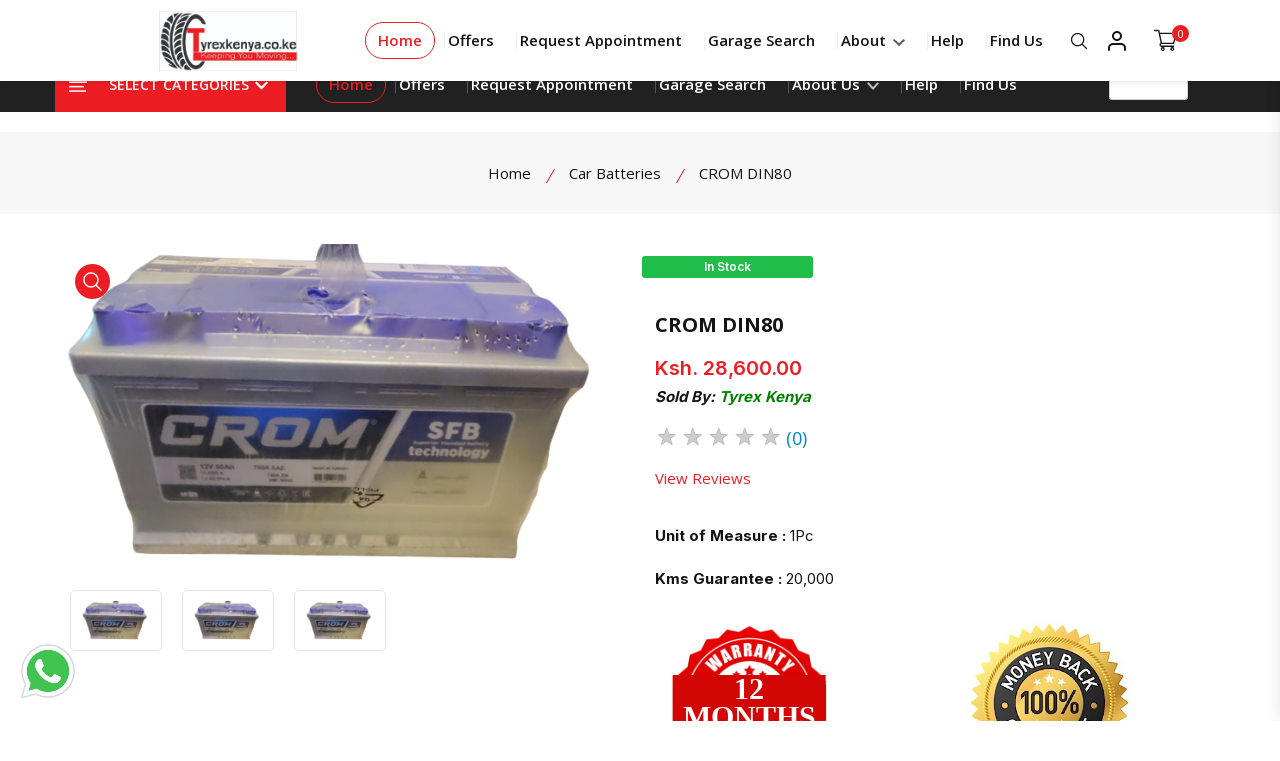

--- FILE ---
content_type: text/html; charset=UTF-8
request_url: https://www.tyrexkenya.co.ke/singlebattery/4480/crom-din80
body_size: 456464
content:
<!DOCTYPE html>
<html>
<head>
    <!--https://www.tyrexkenya.co.ke/public/images/favicon.png?v=1714764887-->
    <link rel="shortcut icon" href="https://www.admin.tyrexkenya.co.ke/uploads/logo/1767439290.jpeg" />
    <meta charset="utf-8">
    <meta name="author" content="Kennedy Wango">
    <meta name="developer" content="Kennedy Wango">
    <meta name="developer:email" content="wangoken2@gmail.com">
    <meta name="viewport" content="width=device-width, initial-scale=1, maximum-scale=1, user-scalable=no">
    <meta name="mobile-web-app-capable" content="yes">
    <meta name="apple-mobile-web-app-status-bar-style" content="default">
    <meta name="format-detection" content="telephone=no">
    <meta name="csrf-token" content="fMn4VwDpouh4rlde5sldFYyn1sWcqu85l8yc1q3r" />
    <meta name="keywords" content="Tyrex Kenya Enterprise Ltd, Tyrex Kenya, Tyres in Kenya, Tires in Kenya, Fan belt, Bulbs, Brake Fluid, Brake Shoe, Transmission Fluid, Wipers, roofracks, Spark Plugs, Stabilizer Links, Tie Rods, Freshners, Car Care, Battery Care, Wheel/ Tyre Care, Side mirrors, Headlight, Tail Lights, Oil Filter, TukTuk Tyres, Air Filter, Oil , Grease,  Bush, Cabin Filter, Car Trackers, Coolant, SUV, SUV Tyres, 4X4 Tyres, Industrial Tyres, Agricultural Tyres, ATV Tyres, Fork Lift Tyres, Car Tyres, Commercial Tyres, Motocycle Tyres, Tyre Tubes, Tubes, Car Accessories, Accessories, Gifts, Safety Kits, Car safety kits, Car mats, Car sit covers, sit covers, Suspendion  Parts, Shock Absorbers, Car Batteries, Batteries, Charging, Rims, New Rims, Ex-Japan Original Kit, Wheel Nuts, Lock Nuts, Nozzles, Coil Springs, Coil, Car garages in Kenya, how to find your tyre size, tyrex, Car springs, Springs, Bumpers, Car bumbers, Nose cuts, Car nose cuts, Tires, boot gas struts, Genuine tyre dealers in Nairobi, Genuine tire dealers in Nairobi" />
            <meta name="description" content="Maintenance freeLong lastingGuarantee">
                <title>CROM  DIN80 | Tyrex Kenya Enterprise Ltd</title>
        <meta name="twitter:card" content="summary_large_image" />
    <meta name="twitter:site" content="@tyrexkenya" />
    <meta name="twitter:creator" content="@tyrexkenya" />
    <meta property="twitter:title" content="Tyrex Kenya Enterprise Ltd" />
    <meta property="twitter:description"
          content="Tyrex Kenya Enterprise Ltd is a genuine and your number one tyre dealer in Kenya. With us you enjoy a large selection of tyres, fast delivery to a local tyre fitting station in your locality at no extra cost. Try us today for the best tyre buying experience. Genuine dealers in BF Goodrich, Falken tyres, Achilles tyres, Radar tyres, JK Tyres, Bridgestone Tyres, Linglong Tyres, BKT Tyres, among others." />
    <meta property="twitter:url" content="https://twitter.com/tyrexkenya?lang=en" />
            <meta property="twitter:image"
          content="https://admin.tyrexkenya.co.ke/uploads/logo/1699941700.png" />
        <meta name="facebook-domain-verification" content="sv2k4qnwgpidneuy4t1ivboc7waw9o" />
    <meta property="og:type" content="website" />
    <meta property="og:title" content="Tyrex Kenya Enterprise Ltd" />
    <meta property="og:description"
          content="Tyrex Kenya Enterprise Ltd is a genuine and your number one tyre dealer in Kenya. With us you enjoy a large selection of tyres, fast delivery to a local tyre fitting station in your locality at no extra cost. Try us today for the best tyre buying experience. Genuine dealers in BF Goodrich, Falken tyres, Achilles tyres, Radar tyres, JK Tyres, Bridgestone Tyres, Linglong Tyres, BKT Tyres, among others." />
    <meta property="og:site_name" content="Tyrex Kenya Enterprise Ltd" />
    <meta property="og:url" content="https://www.tyrexkenya.co.ke/singlebattery/4480/crom-din80">
            <meta property="og:image"
          content="https://admin.tyrexkenya.co.ke/uploads/logo/1699941700.png" />
        <meta property="og:image:secure_url"
          content="https://admin.tyrexkenya.co.ke/uploads/logo/1699941700.png" />
        <meta property="fb:app_id" content="1456548118279406" />
    <link rel="canonical" href="https://www.tyrexkenya.co.ke/singlebattery/4480/crom-din80" />
    <!-- ======= All CSS Plugins here ======== -->
    <link rel="stylesheet" href="https://www.tyrexkenya.co.ke/public/assets/css/plugins/swiper-bundle.min.css?v=1714764887">
    <link rel="stylesheet" href="https://www.tyrexkenya.co.ke/public/assets/css/plugins/glightbox.min.css?v=1714764887">
    <link href="https://fonts.googleapis.com/css2?family=Inter:wght@300;400;500;600;700;800;900&amp;family=Open+Sans:ital,wght@0,300;0,400;0,500;0,600;0,700;0,800;1,300;1,400;1,500;1,600;1,700&amp;family=Rubik:ital,wght@0,300;0,400;0,500;0,600;0,700;0,800;0,900;1,300;1,400;1,500&amp;display=swap" rel="stylesheet" media="print" onload="this.media='all'">

    <!-- Plugin css -->
    <link rel="stylesheet" href="https://www.tyrexkenya.co.ke/public/assets/css/vendor/bootstrap.min.css?v=1714764887">
    <link href="https://cdn.jsdelivr.net/npm/bootstrap-icons@1.7.2/font/bootstrap-icons.css" rel="stylesheet">
    <link href="https://www.tyrexkenya.co.ke/public/css/select2.min.css?v=1714764888" rel="stylesheet" />
    <!-- Custom Style CSS -->
    <link rel="stylesheet" href="https://www.tyrexkenya.co.ke/public/assets/css/style.css?v=1716367796">
    <script type="application/x-javascript"> addEventListener("load", function() { setTimeout(hideURLbar, 0); }, false); function hideURLbar(){ window.scrollTo(0,1); } </script>
    <link rel="stylesheet" href="https://www.tyrexkenya.co.ke/public/jRange-master/jquery.range.css?v=1714764888">
    <link rel="stylesheet" href="https://cdnjs.cloudflare.com/ajax/libs/lightbox2/2.11.3/css/lightbox.min.css" type="text/css" media="screen" />
    <link rel="stylesheet" href="https://www.tyrexkenya.co.ke/public/css/jquery-ui.css" />
    <link rel="stylesheet" type="text/css" href="https://www.tyrexkenya.co.ke/public/Price-Range-Slider-jQuery-UI/price_range_style.css?v=1714764888"/>
    <script src="https://www.tyrexkenya.co.ke/public/js/jquery-1.11.0.min.js?v=1714764888"></script>
    <script type="text/javascript" src="https://www.tyrexkenya.co.ke/public/js/bootstrap-notify.js?v=1714764888"></script>
    <!-- jQuery UI CSS -->
<link rel="stylesheet" href="https://code.jquery.com/ui/1.13.2/themes/base/jquery-ui.css"><!-- Global site tag (gtag.js) - Google Analytics -->
    <script defer src="https://www.googletagmanager.com/gtag/js?id=UA-126949855-1"></script>
    <script defer>
      window.dataLayer = window.dataLayer || [];
      function gtag(){dataLayer.push(arguments);}
      gtag('js', new Date());

      gtag('config', 'UA-126949855-1');
    </script>
    <script defer>
        (function(w,d,s,r,n){w.TrustpilotObject=n;w[n]=w[n]||function(){(w[n].q=w[n].q||[]).push(arguments)};
            a=d.createElement(s);a.async=1;a.src=r;a.type='text/java'+s;f=d.getElementsByTagName(s)[0];
            f.parentNode.insertBefore(a,f)})(window,document,'script', 'https://invitejs.trustpilot.com/tp.min.js', 'tp');
            tp('register', 'taaZJq9rShbIdpTT');
    </script>
    <!-- Facebook Pixel Code -->
    <script>
        !function(f,b,e,v,n,t,s)
        {if(f.fbq)return;n=f.fbq=function(){n.callMethod?
        n.callMethod.apply(n,arguments):n.queue.push(arguments)};
        if(!f._fbq)f._fbq=n;n.push=n;n.loaded=!0;n.version='2.0';
        n.queue=[];t=b.createElement(e);t.async=!0;
        t.src=v;s=b.getElementsByTagName(e)[0];
        s.parentNode.insertBefore(t,s)}(window, document,'script',
        'https://connect.facebook.net/en_US/fbevents.js');
        fbq('init', '2273213432935650'); 
        fbq('track', 'PageView');
    </script>
        <meta property="product:retailer_item_id" content="4480">
    <script>
        fbq('track', 'ViewContent', {
            content_ids: ['4480'], 
            content_type: 'product',
            content_name: 'CROM  DIN80',
            currency: 'USD',
            value: 28600,
            availability: 'in_stock'
        });
    </script>
            <noscript>
        <img height="1" width="1" style="display:none"
             src="https://www.facebook.com/tr?id=2273213432935650&ev=PageView&noscript=1"/>
    </noscript>
    <!-- End Facebook Pixel Code -->

    <!-- Global site tag (gtag.js) - Google Ads: 298808278 -->
    <script defer src="https://www.googletagmanager.com/gtag/js?id=AW-298808278"></script>
    <script defer> window.dataLayer = window.dataLayer || []; function gtag(){dataLayer.push(arguments);} gtag('js', new Date()); gtag('config', 'AW-298808278'); </script>
    <!-- Event snippet for Website sale conversion page -->
    <script defer> gtag('event', 'conversion', { 'send_to': 'AW-298808278/MRYQCPim1vkCENbnvY4B', 'transaction_id': '' }); </script>
    <script type="application/ld+json">
    {
      "@context": "https://schema.org",
      "@type": "Product",
      "name": "CROM  DIN80 | Tyrex Kenya Enterprise Ltd",
      "image": {
        "@type": "ImageObject",
        "url": "https://admin.tyrexkenya.co.ke/uploads/logo/1699941700.png",
        "height": 500,
        "width": 800
      },
      "description": "Maintenance freeLong lastingGuarantee",
      "offers": {
        "@type": "Offer",
        "availability": "https://schema.org/InStock",
        "price": "28600",
        "priceCurrency": "KES"
      }
    }
</script>
    <script type="application/ld+json">
    {
      "@context": "https://schema.org",
      "@type": "Person",
      "name": "Tyrex Kenya Enterprise"
    }
</script>
    <script type="application/ld+json">
    {
        "@context": "https://schema.org",
        "@type": "Organization",
        "name": "Tyrex Kenya Enterprise",
        "url": "https://www.tyrexkenya.co.ke",
        "telephone": "254722402895",
        "email": "customer@tyrexkenya.co.ke",
        "address": {
            "@type": "PostalAddress",
            "addressLocality": "Westlands, Kenya",
            "postalCode": "10474-00100",
            "streetAddress": "MPAKA ROAD OPPOSITE FEDHA PLAZA (09,MAYFAIR MASSIONATES)"
        },
        "logo": "https://www.tyrexkenya.co.ke/public/images/favicon.png"
    }
</script>
<style>
/* Target ALL Tawk.to elements - including dynamically created iframes */
iframe[id*="tawk"],
iframe[title*="chat"],
.tawk-min-container,
.tawk-button,
#tawkchat-minified-container,
#tawkchat-container {
    bottom: 75px !important;
}

@media (max-width: 768px) {
    iframe[id*="tawk"],
    iframe[title*="chat"],
    .tawk-min-container,
    .tawk-button,
    #tawkchat-minified-container,
    #tawkchat-container {
        display: none !important;
    }
}
</style>

<script>
// Wait for Tawk.to to fully load
if (typeof Tawk_API !== 'undefined') {
    Tawk_API.onLoad = function(){
        adjustTawkPosition();
    };
}

// Function to adjust Tawk.to position
function adjustTawkPosition() {
    // Find all Tawk.to iframes and elements
    const tawkElements = document.querySelectorAll(
        'iframe[id*="tawk"], ' +
        'iframe[title*="chat"], ' +
        '.tawk-min-container, ' +
        '.tawk-button, ' +
        '#tawkchat-minified-container, ' +
        '#tawkchat-container'
    );
    
    tawkElements.forEach(function(element) {
        element.style.setProperty('bottom', '75px', 'important');
    });
}

// Run adjustment periodically (since Tawk.to can re-inject elements)
setInterval(adjustTawkPosition, 2000);

// Also run on page load
window.addEventListener('load', adjustTawkPosition);

// Run immediately
adjustTawkPosition();
</script>
    <style>
        /* Hide Tawk.to on mobile devices */
        @media (max-width: 768px) {
            #tawkchat-container, /* Main container for Tawk.to */
            .tawk-min-container, /* Minimized container for Tawk.to */
            iframe[src*="tawk.to"] {
                display: none !important;
            }
        }
        body {
            -webkit-overflow-scrolling: touch; /* Smooth scrolling */
        }
        * {
            touch-action: manipulation;
        }
        .overlay, .modal-backdrop, .loading-screen {
            display: none !important;
            /* Or set pointer-events: none; */
            pointer-events: none;
        }
        .loading-overlay, 
        .modal-backdrop,
        .overlay,
        [class*="overlay"] {
            display: none !important;
        }
        .main__logo--img{
            max-width: 55%;
        }
        input.quantity__number{
            width: 6.3rem;
        }
        .main__logo{
            width: 250px;
        }
        .loadingoverlay{
            justify-content: center !important;
        }
        .loadingoverlay_text{
            font-size:40px !important;
        }
        .loadingoverlay_element{
            width: 100% !important;
            height: 88px !important;
        }
        .close{
            float: right;
            background: transparent;
            border: none;
            font-size: 1.5em;
        }
        .main__header--container{
            margin: 0 98px;
        }
        .header__search--box {
            width: 700px;
        }
        .ui-autocomplete-loading {
            background:url(http://ajax.googleapis.com/ajax/libs/jqueryui/1.8.2/themes/smoothness/images/ui-anim_basic_16x16.gif) no-repeat center;
            background-position: 611px !important;
        }
        .ui-widget-content{
            z-index: 10000;
        }
        .ui-menu-item-wrapper{
            padding: 20px;
            border-bottom: 1px solid #aaaaaa;
        }
        .ui-menu{
            width: 701px;
            padding: 2px;
            display: none;
        }
        .icon-img{
            height: 50px;
            width: 50px;
            object-fit: cover;
        }

        .rating-loading {
            width: 25px;
            height: 25px;
            font-size: 0;
            color: #fff;
            border: none
        }

        .rating-container .rating-stars {
            position: relative;
            cursor: pointer;
            vertical-align: middle;
            display: inline-block;
            overflow: hidden;
            white-space: nowrap
        }

        .bi {
            margin-right: 5px;
        }
        .bi {
            position: relative;
            top: 1px;
            display: inline-block;
            font-family: 'bis Halflings';
            font-style: normal;
            font-weight: normal;
            line-height: 1;
            -webkit-font-smoothing: antialiased;
            -moz-osx-font-smoothing: grayscale;
        }

        .rating-container .rating-input {
            position: absolute;
            cursor: pointer;
            width: 100%;
            height: 1px;
            bottom: 0;
            left: 0;
            font-size: 1px;
            border: none;
            background: 0 0;
            padding: 0;
            margin: 0
        }

        .rating-disabled .rating-input,
        .rating-disabled .rating-stars {
            cursor: not-allowed
        }

        .rating-container .star {
            display: inline-block;
            margin: 0 3px;
            text-align: center
        }

        .rating-container .empty-stars {
            color: #aaa
        }

        .rating-container .filled-stars {
            position: absolute;
            left: 0;
            top: 0;
            margin: auto;
            color: #fde16d;
            white-space: nowrap;
            overflow: hidden;
            -webkit-text-stroke: 1px #777;
            text-shadow: 1px 1px #999
        }

        .rating-rtl {
            float: right
        }

        .bi-star:before {
          content: "\e006";
        }
        .bi-star-empty:before {
          content: "\e007";
        }

        .rating-animate .filled-stars {
            transition: width .25s ease;
            -o-transition: width .25s ease;
            -moz-transition: width .25s ease;
            -webkit-transition: width .25s ease
        }

        .rating-rtl .filled-stars {
            left: auto;
            right: 0;
            -moz-transform: matrix(-1, 0, 0, 1, 0, 0) translate3d(0, 0, 0);
            -webkit-transform: matrix(-1, 0, 0, 1, 0, 0) translate3d(0, 0, 0);
            -o-transform: matrix(-1, 0, 0, 1, 0, 0) translate3d(0, 0, 0);
            transform: matrix(-1, 0, 0, 1, 0, 0) translate3d(0, 0, 0)
        }

        .rating-rtl.is-star .filled-stars {
            right: .06em
        }

        .demo-table ul {
            margin: 0;
            padding: 0;
        }

        .demo-table .highlight, .demo-table .selected {
            color: #F4B30A;
            text-shadow: 0 0 1px #F48F0A;
        }
        .demo-table li {
            cursor: pointer;
            list-style-type: none;
            display: inline-block;
            color: #ccc;
            text-shadow: 0 0 1px #666666;
            font-size: 30px;
        }

        .demo-table li {
            cursor: pointer;
            list-style-type: none;
            display: inline-block;
            color: #ccc;
            text-shadow: 0 0 1px #666666;
            font-size: 30px;
        }

        .rating-rtl.is-heart .empty-stars {
            margin-right: .07em
        }

        .rating-lg {
            font-size: 2.50em
        }

        .rating-md {
            font-size: 2.00em
        }

        .rating-sm {
            font-size: 2.00em
        }

        .rating-xs {
            font-size: 2em
        }

        .rating-xl {
            font-size: 4.00em
        }

        .rating-container .clear-rating {
            color: #aaa;
            cursor: not-allowed;
            display: inline-block;
            vertical-align: middle;
            font-size: 60%;
            padding-right: 5px;
            display:none;
        }

        .clear-rating-active {
            cursor: pointer !important
        }

        .clear-rating-active:hover {
            color: #843534
        }

        .rating-container .caption {
            color: #999;
            display: inline-block;
            vertical-align: middle;
            font-size: 60%;
            margin-top: -.6em;
            margin-left: 5px;
            margin-right: 0;
            display:none;
        }

        .rating-rtl .caption {
            margin-right: 5px;
            margin-left: 0
        }

        @media  print {
            .rating-container .clear-rating {
                display: none
            }
        }

        .whatsapptoggle {
            display: block;
            position: fixed;
            bottom: 10px;
            left: 16px;
            z-index: 2000;
            background: transparent;
        }
        .widget-visible, .whatsapptoggle {

        }
        .whatsapptoggle .content {
            max-width: 64px;
            max-height: 64px;
            min-width: 64px;
            min-height: 64px;
        }
        .whatsapptoggle .content img {
            max-width: 64px;
            max-height: 64px;
            width: 64px;
            height: 64px;
        }

        .rating .bi {font-size: 22px;}
        .rating-num { margin-top:0px;font-size: 54px; }
        .rating-desc .col-md-3 {padding-right: 0px;}
        .rating-block{
            background-color:#FAFAFA;
            border:1px solid #EFEFEF;
            padding:15px 15px 20px 15px;
            border-radius:3px;
        }

        .select2-container, .select2-dropdown, .select2-search, .select2-results {
          -webkit-transition: none !important;
          -moz-transition: none !important;
          -ms-transition: none !important;
          -o-transition: none !important;
          transition: none !important;
        }

        @media  screen and (max-width: 769px) {
            .hero__slider--items__style2 {
                height: 340px !important;
            }
            .maq-row{
                padding-top: 5px;
            }
            .disp-name{
                display: none;
            }
            .header__bottom--inner{
                /*display: none!important;*/
            }
            .dropdown__categories--menu{
                z-index: 9990 !important
            }
            .product__list--content {
                text-align: left;
            }
            .main__logo--img{
                max-width: 60%;
            }
            .ui-widget {
                font-family: Verdana, Arial, sans-serif;
                font-size: 0.9em;
            }
            .ui-autocomplete-loading {
                background:url(http://ajax.googleapis.com/ajax/libs/jqueryui/1.8.2/themes/smoothness/images/ui-anim_basic_16x16.gif) no-repeat center;
                background-position: 250px !important;
            }
            .ui-menu{
                width: 100%;
                max-width: 342px;
                padding: 20px 0;
                display: none;
            }
            #div-paybill {
                margin: 0px auto !important;
                float: none !important;
            }
            #div-paybill p {
                border:none !important;
                background: none !important;
            }
            @media  only screen and (max-width: 767px) and (orientation : landscape) {
                #div-paybill {
                    margin: 0px auto !important;
                    float: none !important;
                }
                #div-paybill p {
                    border: none !important;
                    background: none !important;
                }
            }
             @media  only screen and (min-width: 768px) and (max-width: 1023px) {
                 #div-paybill p {
                     border: none !important;
                     background: none !important;
                 }
             }
            @media  only screen and (min-width: 768px) and (orientation : portrait) {
                #div-paybill {
                    float: none !important;
                }

                #div-paybill p {
                    border: none !important;
                    background: none !important;
                }
            }
            .main__logo{
                width: auto;
            }
            .main__header--container{
                margin: 0 17px;
            }
        }
        .btn {
            font-size: 1.4rem !important;
        }
        @media  only screen and (max-width: 575px) {
            .about__content {
                 text-align: left;
            }
        }
        .select2-container .select2-selection--single .select2-selection__rendered {
            display: block;
            padding-left: 8px;
            padding-right: 20px;
            overflow: hidden;
            text-overflow: ellipsis;
            white-space: nowrap;
            margin: 11px 11px 0 11px;
        }
        .select2-container--default .select2-selection--single .select2-selection__arrow {
            height: 26px;
            position: absolute;
            top: 14px;
            right: 1px;
            width: 20px;
        }
        .select2-container .select2-selection--single {
            box-sizing: border-box;
            cursor: pointer;
            display: block;
            height: 52px;
            user-select: none;
            -webkit-user-select: none;
        }
        .ui-autocomplete {
            max-height: 400px;
            overflow-y: auto;
            overflow-x: hidden;
            background: white;
            border: 1px solid #ddd;
            border-radius: 4px;
            box-shadow: 0 4px 12px rgba(0,0,0,0.15);
            z-index: 9999;
        }
        
        .autocomplete-suggestion {
            display: flex;
            align-items: center;
            padding: 10px;
            cursor: pointer;
            border-bottom: 1px solid #f0f0f0;
        }
        
        .autocomplete-suggestion:hover {
            background-color: #f8f9fa;
        }
        
        .autocomplete-img {
            width: 50px;
            height: 50px;
            object-fit: cover;
            margin-right: 12px;
            border-radius: 4px;
        }
        
        .autocomplete-text {
            flex: 1;
        }
        
        .autocomplete-name {
            font-weight: 500;
            color: #333;
            margin-bottom: 4px;
        }
        
        .autocomplete-price {
            color: #e74c3c;
            font-weight: bold;
            font-size: 14px;
        }
        
        .ui-menu-item {
            list-style: none;
        }
        
        .ui-state-active,
        .ui-state-focus {
            background-color: #e9ecef !important;
            border: none !important;
            margin: 0 !important;
        }
    </style>
    <style>
        .account__table--body__child--items, .account__table--header__child--items {
            font-size: 1.3rem;
        }
        .pagination li{
            margin-right: 1.2rem;
        }
        .pagination li span, .pagination li a:hover{
            background: #ed1d24;
            border-color: #ed1d24;
            color: #fff;
            width: 4rem;
            height: 4rem;
            line-height: 3.8rem;
            font-size: 1.6rem;
            font-weight: 600;
            text-align: center;
            border-radius: 50%;
            border: 1px solid #e5e5e5;
        }
        .pagination li a{
            width: 4rem;
            height: 4rem;
            line-height: 3.8rem;
            font-size: 1.6rem;
            font-weight: 600;
            text-align: center;
            border-radius: 50%;
            border: 1px solid #e5e5e5;
            background: #fff;
        }
        .pagination li:first-child span, .pagination li:last-child span{
            width: 4rem;
            height: 4rem;
            line-height: 3.8rem;
            font-size: 1.6rem;
            font-weight: 600;
            text-align: center;
            border-radius: 50%;
            border: 1px solid #e5e5e5;
            background: #fff;
            color: #121416;
        }
        .pagination{
            flex-wrap: wrap;
            /*justify-content: center !important;*/
        }
        .dropdown__categories--menu{
            margin-top: 91px;
        }
        .header__sub--menu--acc {
            position: absolute;
            z-index: 9;
            top: 77% !important;
            right: 0 !important;
            left: auto !important;
            visibility: visible;
            width: 220px;
            margin: 0;
            margin-top: 25px;
            padding: 20px;
            list-style: none;
            -webkit-transition: var(--transition);
            transition: var(--transition);
            opacity: 1;
            background-color: var(--body-background-color);
            -webkit-box-shadow: 0 10px 20px rgba(0, 0, 0, .15);
            box-shadow: 0 10px 20px rgba(0, 0, 0, .15);
            border-radius: 10px;
        }
        @media  screen and (max-width: 769px) {
            .dropdown__categories--menu {
                margin-top: 125px;
            }
            .offcanvas__stikcy--toolbar {
                z-index: 9996;
            }
            .tawk-min-container .tawk-button-circle.tawk-button-large{
                bottom: 53px !important;
            }
            .whatsapptoggle {
                display: block;
                position: fixed;
                bottom: 62px;
                left: 16px;
                z-index: 2000;
                background: transparent;
            }
            #scroll__top {
                bottom: 140px;
            }
            .widget-visible iframe{
                bottom: 73px !important;
            }
            /*.main__footer {*/
            /*    padding: 0;*/
            /*}*/
        }
        .equal-heights {
           display: flex;
           flex-wrap: wrap;
       }
       .product__card--footer::before {
          border:none
       }
       .equal-heights > [class*="col-"]{
           display: flex;
           flex-direction: column;
       }
       .swiper-slide {
            display: flex;
            align-items: stretch; /* Make sure all divs stretch to match height */
        }
        .swiper-slide > div {
            width: 100%; /* Ensure divs take full width */
        }
       .custom-col {
           /*height: 550px;*/
       }
        .product__card:hover .product__card--footer {
            opacity: 1;
            visibility: visible;
            bottom: 7px !important;
        }
        .product__card--footer {
          padding: 0 1rem;
       }
       .equal-heights > [class*="col-"] > * {
           flex-grow: 1;
       }
       .minicart__product--items {
           position: relative;
       }
       .offcanvas__account--items {
            padding: 7px;
        }
       .product__card{
           width: 100%;
       }
       @media  screen and (max-width: 769px) {
            .ui-menu {
                overflow-y: scroll;
                z-index: 99999999999999999999999 !important;
            }
            .offcanvas__header{
                 z-index: 99999999999999999999999 !important;
            }
       }
        .dropdown__categories--menu {
            position: absolute;
            z-index: 999999999;
        }

        .header__sticky.sticky{
            z-index: 9999999999;
        }
    </style>
    <style>
    .ui-autocomplete {
        position: absolute;
        z-index: 99999 !important;
        background: white;
        border: 1px solid #ddd;
        border-radius: 4px;
        box-shadow: 0 4px 12px rgba(0,0,0,0.15);
        max-height: 400px;
        overflow-y: auto;
        list-style: none;
        padding: 0;
        margin: 0;
        width: auto !important;
        min-width: 400px;
    }
    
    .ui-menu-item {
        list-style: none;
        margin: 0;
        padding: 0;
    }
    
    .autocomplete-suggestion {
        display: flex;
        align-items: center;
        padding: 8px 12px;
        cursor: pointer;
        border-bottom: 1px solid #f0f0f0;
        transition: background-color 0.2s;
    }
    
    .autocomplete-suggestion:hover,
    .ui-state-active .autocomplete-suggestion,
    .ui-state-focus .autocomplete-suggestion {
        background-color: #f8f9fa !important;
    }
    
    .autocomplete-img {
        width: 40px;
        height: 40px;
        object-fit: cover;
        margin-right: 10px;
        border-radius: 3px;
        flex-shrink: 0;
        border: 1px solid #eee;
    }
    
    .autocomplete-text {
        flex: 1;
        display: flex;
        justify-content: space-between;
        align-items: center;
        gap: 15px;
        overflow: hidden;
    }
    
    .autocomplete-name {
        font-weight: 500;
        color: #333;
        font-size: 13px;
        flex: 1;
        white-space: nowrap;
        overflow: hidden;
        text-overflow: ellipsis;
    }
    
    .autocomplete-price {
        color: #e74c3c;
        font-weight: bold;
        font-size: 13px;
        white-space: nowrap;
        flex-shrink: 0;
    }
    
    /* Remove default jQuery UI styling */
    .ui-state-active,
    .ui-state-focus {
        border: none !important;
        background: none !important;
        margin: 0 !important;
    }
    .predictive__search--box{
        z-index: 999999999999999;
    }
    </style>
    <!-- Start of HubSpot Embed Code -->

    <!-- End of HubSpot Embed Code -->
</head>

<body>
<!-- Google Tag Manager (noscript) -->
<noscript><iframe src="https://www.googletagmanager.com/ns.html?id=GTM-T38RLW2"
height="0" width="0" style="display:none;visibility:hidden"></iframe></noscript>
<!-- End Google Tag Manager (noscript) -->
<!-- Start preloader -->
<div id="preloader">
    <div id="ctn-preloader" class="ctn-preloader">
        <div class="animation-preloader">
            <div class="spinner"></div>
            <div class="txt-loading">
                    <span data-text-preloader="L" class="letters-loading">
                        L
                    </span>

                <span data-text-preloader="O" class="letters-loading">
                        O
                    </span>

                <span data-text-preloader="A" class="letters-loading">
                        A
                    </span>

                <span data-text-preloader="D" class="letters-loading">
                        D
                    </span>

                <span data-text-preloader="I" class="letters-loading">
                        I
                    </span>

                <span data-text-preloader="N" class="letters-loading">
                        N
                    </span>

                <span data-text-preloader="G" class="letters-loading">
                        G
                    </span>
            </div>
        </div>
        <div class="loader-section section-left"></div>
        <div class="loader-section section-right"></div>
    </div>
</div>
<!-- End preloader -->

<!-- Start header area -->
<header class="header__section mb-20">
    <div class="header__topbar border-bottom">
        <div class="container">
            <div class="header__topbar--inner d-flex align-items-center justify-content-between">
                <ul class="header__topbar--info d-none d-lg-flex">
                    <li class="header__info--list">
                        <a class="header__info--link" href="#">
                            <svg xmlns="http://www.w3.org/2000/svg" width="15" height="13" viewBox="0 0 31.568 31.128">
                                <path id="ic_phone_forwarded_24px" d="M26.676,16.564l7.892-7.782L26.676,1V5.669H20.362v6.226h6.314Zm3.157,7a18.162,18.162,0,0,1-5.635-.887,1.627,1.627,0,0,0-1.61.374l-3.472,3.424a23.585,23.585,0,0,1-10.4-10.257l3.472-3.44a1.48,1.48,0,0,0,.395-1.556,17.457,17.457,0,0,1-.9-5.556A1.572,1.572,0,0,0,10.1,4.113H4.578A1.572,1.572,0,0,0,3,5.669,26.645,26.645,0,0,0,29.832,32.128a1.572,1.572,0,0,0,1.578-1.556V25.124A1.572,1.572,0,0,0,29.832,23.568Z" transform="translate(-3 -1)" fill="#FF2D37"></path>
                            </svg>
                            Call Us: 0722402895 ,0769-033-033 , 0714202344 (0741-750-795-Westlands)</a>
                    </li>
                    <li class="header__info--list">
                        <a class="header__info--link" href="#">
                            <svg width="15" height="13" viewBox="0 0 15 13" fill="none" xmlns="http://www.w3.org/2000/svg">
                                <path d="M7.368 9.104C7.26133 9.17867 7.13867 9.216 7 9.216C6.86133 9.216 6.744 9.17867 6.648 9.104L0.36 4.624C0.264 4.56 0.178667 4.54933 0.104 4.592C0.04 4.624 0.00800002 4.69867 0.00800002 4.816V11.984C0.00800002 12.112 0.0506667 12.2187 0.136 12.304C0.221333 12.3893 0.322667 12.432 0.44 12.432H13.56C13.6773 12.432 13.7787 12.3893 13.864 12.304C13.96 12.2187 14.008 12.112 14.008 11.984V4.816C14.008 4.69867 13.9707 4.624 13.896 4.592C13.8213 4.54933 13.736 4.56 13.64 4.624L7.368 9.104ZM6.76 8.32C6.84533 8.37333 6.92533 8.4 7 8.4C7.08533 8.4 7.16533 8.37333 7.24 8.32L12.52 4.56C12.6373 4.464 12.696 4.352 12.696 4.224V0.783999C12.696 0.666666 12.6533 0.570666 12.568 0.495999C12.4933 0.410666 12.3973 0.367999 12.28 0.367999H1.72C1.60267 0.367999 1.50667 0.410666 1.432 0.495999C1.35733 0.570666 1.32 0.666666 1.32 0.783999V4.224C1.32 4.37333 1.37333 4.48533 1.48 4.56L6.76 8.32ZM3.784 2.064H9.96C10.088 2.064 10.1947 2.112 10.28 2.208C10.3653 2.29333 10.408 2.4 10.408 2.528C10.408 2.64533 10.3653 2.74667 10.28 2.832C10.1947 2.91733 10.088 2.96 9.96 2.96H3.784C3.656 2.96 3.54933 2.91733 3.464 2.832C3.37867 2.74667 3.336 2.64533 3.336 2.528C3.336 2.4 3.37867 2.29333 3.464 2.208C3.54933 2.112 3.656 2.064 3.784 2.064ZM3.784 3.632H9.96C10.088 3.632 10.1947 3.68 10.28 3.776C10.3653 3.86133 10.408 3.96267 10.408 4.08C10.408 4.19733 10.3653 4.304 10.28 4.4C10.1947 4.48533 10.088 4.528 9.96 4.528H3.784C3.656 4.528 3.54933 4.48533 3.464 4.4C3.37867 4.31467 3.336 4.21333 3.336 4.096C3.336 3.968 3.37867 3.86133 3.464 3.776C3.54933 3.68 3.656 3.632 3.784 3.632Z" fill="#FF2D37"/>
                            </svg>
                            Email: (customer@tyrexkenya.co.ke)(sales@tyrexkenya.co.ke)</a>
                    </li>
                    <li class="header__info--list">
                        <a class="header__info--link" href="#">
                            <svg width="15" height="13" xmlns="http://www.w3.org/2000/svg" viewBox="0 0 32 32"><path d="M27.65 7H4.35A2.35 2.35 0 0 0 2 9.35v13.3A2.35 2.35 0 0 0 4.35 25H10a1 1 0 0 0 0-2H9a5 5 0 0 0-5-5v-4a5 5 0 0 0 5-5h14a5 5 0 0 0 5 5v4a5 5 0 0 0-5 5h-9a1 1 0 0 0 0 2h13.65A2.35 2.35 0 0 0 30 22.65V9.35A2.35 2.35 0 0 0 27.65 7zM7 23H4.35a.35.35 0 0 1-.35-.35V20a3 3 0 0 1 3 3zM4 12V9.35A.35.35 0 0 1 4.35 9H7a3 3 0 0 1-3 3zm21-3h2.65a.35.35 0 0 1 .35.35V12a3 3 0 0 1-3-3zm3 13.65a.35.35 0 0 1-.35.35H25a3 3 0 0 1 3-3z" fill="#FF2D37"/><path d="M16 14a1 1 0 0 0 0-2 4 4 0 1 0 3.77 2.67 1 1 0 1 0-1.88.66A2.19 2.19 0 0 1 18 16a2 2 0 1 1-2-2z" fill="#FF2D37"/></svg>
                            PAYBILL NUMBER: 522533<br>
                            <span style="margin-left:20px">A/C: 7799966</span> </a>
                    </li>
                </ul>
                <div class="header__top--right d-flex align-items-center">
                    <ul class="social__share d-flex">
                        <li class="social__share--list d-lg-none d-md-none d-sm-2-block">
                            <a class="social__share--icon" href="#" style="font-size: 12px;font-weight: bold;">
                                <svg width="22" height="20" xmlns="http://www.w3.org/2000/svg" viewBox="0 0 32 32"><path d="M27.65 7H4.35A2.35 2.35 0 0 0 2 9.35v13.3A2.35 2.35 0 0 0 4.35 25H10a1 1 0 0 0 0-2H9a5 5 0 0 0-5-5v-4a5 5 0 0 0 5-5h14a5 5 0 0 0 5 5v4a5 5 0 0 0-5 5h-9a1 1 0 0 0 0 2h13.65A2.35 2.35 0 0 0 30 22.65V9.35A2.35 2.35 0 0 0 27.65 7zM7 23H4.35a.35.35 0 0 1-.35-.35V20a3 3 0 0 1 3 3zM4 12V9.35A.35.35 0 0 1 4.35 9H7a3 3 0 0 1-3 3zm21-3h2.65a.35.35 0 0 1 .35.35V12a3 3 0 0 1-3-3zm3 13.65a.35.35 0 0 1-.35.35H25a3 3 0 0 1 3-3z"/><path d="M16 14a1 1 0 0 0 0-2 4 4 0 1 0 3.77 2.67 1 1 0 1 0-1.88.66A2.19 2.19 0 0 1 18 16a2 2 0 1 1-2-2z"/></svg>
                                PAYBILL NUMBER: 522533<br>
                                <span style="margin-left:25px">A/C: 7799966</span> </a>
                        </li>
                        <li class="social__share--list">
                            <a class="social__share--icon" target="_blank" href="https://www.facebook.com/tyrexkenyaenterprise/">
                                <svg width="9" height="15" viewBox="0 0 9 15" fill="none" xmlns="http://www.w3.org/2000/svg">
                                    <path d="M7.62891 8.625L8.01172 6.10938H5.57812V4.46875C5.57812 3.75781 5.90625 3.10156 7 3.10156H8.12109V0.941406C8.12109 0.941406 7.10938 0.75 6.15234 0.75C4.15625 0.75 2.84375 1.98047 2.84375 4.16797V6.10938H0.601562V8.625H2.84375V14.75H5.57812V8.625H7.62891Z" fill="currentColor"/>
                                </svg>
                                <span class="visually-hidden">Facebook</span>
                            </a>
                        </li>
                        <li class="social__share--list">
                            <a class="social__share--icon" target="_blank" href="https://twitter.com/tyrexkenya">



                                <svg width="14" height="15" xmlns="http://www.w3.org/2000/svg" viewBox="0 0 512 512"><!--!Font Awesome Free 6.5.2 by @fontawesome  - https://fontawesome.com License - https://fontawesome.com/license/free Copyright 2024 Fonticons, Inc.--><path d="M389.2 48h70.6L305.6 224.2 487 464H345L233.7 318.6 106.5 464H35.8L200.7 275.5 26.8 48H172.4L272.9 180.9 389.2 48zM364.4 421.8h39.1L151.1 88h-42L364.4 421.8z" fill="currentColor"/></svg>
                                <span class="visually-hidden">Twitter</span>
                            </a>
                        </li>
                        <li class="social__share--list">
                            <a class="social__share--icon" target="_blank" href="">
                                <svg width="14" height="13" viewBox="0 0 14 13" fill="none" xmlns="http://www.w3.org/2000/svg">
                                    <path d="M7.125 3.60547C5.375 3.60547 3.98047 5.02734 3.98047 6.75C3.98047 8.5 5.375 9.89453 7.125 9.89453C8.84766 9.89453 10.2695 8.5 10.2695 6.75C10.2695 5.02734 8.84766 3.60547 7.125 3.60547ZM7.125 8.80078C6.00391 8.80078 5.07422 7.89844 5.07422 6.75C5.07422 5.62891 5.97656 4.72656 7.125 4.72656C8.24609 4.72656 9.14844 5.62891 9.14844 6.75C9.14844 7.89844 8.24609 8.80078 7.125 8.80078ZM11.1172 3.49609C11.1172 3.08594 10.7891 2.75781 10.3789 2.75781C9.96875 2.75781 9.64062 3.08594 9.64062 3.49609C9.64062 3.90625 9.96875 4.23438 10.3789 4.23438C10.7891 4.23438 11.1172 3.90625 11.1172 3.49609ZM13.1953 4.23438C13.1406 3.25 12.9219 2.375 12.2109 1.66406C11.5 0.953125 10.625 0.734375 9.64062 0.679688C8.62891 0.625 5.59375 0.625 4.58203 0.679688C3.59766 0.734375 2.75 0.953125 2.01172 1.66406C1.30078 2.375 1.08203 3.25 1.02734 4.23438C0.972656 5.24609 0.972656 8.28125 1.02734 9.29297C1.08203 10.2773 1.30078 11.125 2.01172 11.8633C2.75 12.5742 3.59766 12.793 4.58203 12.8477C5.59375 12.9023 8.62891 12.9023 9.64062 12.8477C10.625 12.793 11.5 12.5742 12.2109 11.8633C12.9219 11.125 13.1406 10.2773 13.1953 9.29297C13.25 8.28125 13.25 5.24609 13.1953 4.23438ZM11.8828 10.3594C11.6914 10.9062 11.2539 11.3164 10.7344 11.5352C9.91406 11.8633 8 11.7812 7.125 11.7812C6.22266 11.7812 4.30859 11.8633 3.51562 11.5352C2.96875 11.3164 2.55859 10.9062 2.33984 10.3594C2.01172 9.56641 2.09375 7.65234 2.09375 6.75C2.09375 5.875 2.01172 3.96094 2.33984 3.14062C2.55859 2.62109 2.96875 2.21094 3.51562 1.99219C4.30859 1.66406 6.22266 1.74609 7.125 1.74609C8 1.74609 9.91406 1.66406 10.7344 1.99219C11.2539 2.18359 11.6641 2.62109 11.8828 3.14062C12.2109 3.96094 12.1289 5.875 12.1289 6.75C12.1289 7.65234 12.2109 9.56641 11.8828 10.3594Z" fill="currentColor"/>
                                </svg>
                                <span class="visually-hidden">Instagram</span>
                            </a>
                        </li>
                        <li class="social__share--list">
                            <a class="social__share--icon" target="_blank" href="https://www.youtube.com/@tyrexkenya">
                                <svg width="16" height="11" viewBox="0 0 16 11" fill="none" xmlns="http://www.w3.org/2000/svg">
                                    <path d="M15.0117 2.16797C14.8477 1.51172 14.3281 0.992188 13.6992 0.828125C12.5234 0.5 7.875 0.5 7.875 0.5C7.875 0.5 3.19922 0.5 2.02344 0.828125C1.39453 0.992188 0.875 1.51172 0.710938 2.16797C0.382812 3.31641 0.382812 5.77734 0.382812 5.77734C0.382812 5.77734 0.382812 8.21094 0.710938 9.38672C0.875 10.043 1.39453 10.5352 2.02344 10.6992C3.19922 11 7.875 11 7.875 11C7.875 11 12.5234 11 13.6992 10.6992C14.3281 10.5352 14.8477 10.043 15.0117 9.38672C15.3398 8.21094 15.3398 5.77734 15.3398 5.77734C15.3398 5.77734 15.3398 3.31641 15.0117 2.16797ZM6.34375 7.99219V3.5625L10.2266 5.77734L6.34375 7.99219Z" fill="currentColor"/>
                                </svg>
                                <span class="visually-hidden">Youtube</span>
                            </a>
                        </li>
                        <li class="social__share--list">
                            <a class="social__share--icon" target="_blank" href="https://www.linkedin.com/company/tyrex-kenya-enterprise/?viewAsMember=true">
                                <svg fill="#000000" width="16" height="11" version="1.1" id="Layer_1" xmlns="http://www.w3.org/2000/svg" xmlns:xlink="http://www.w3.org/1999/xlink"
                                     viewBox="0 0 310 310" xml:space="preserve">
                                    <g id="XMLID_801_">
                                        <path id="XMLID_802_" d="M72.16,99.73H9.927c-2.762,0-5,2.239-5,5v199.928c0,2.762,2.238,5,5,5H72.16c2.762,0,5-2.238,5-5V104.73
                                            C77.16,101.969,74.922,99.73,72.16,99.73z"/>
                                        <path id="XMLID_803_" d="M41.066,0.341C18.422,0.341,0,18.743,0,41.362C0,63.991,18.422,82.4,41.066,82.4
                                            c22.626,0,41.033-18.41,41.033-41.038C82.1,18.743,63.692,0.341,41.066,0.341z"/>
                                        <path id="XMLID_804_" d="M230.454,94.761c-24.995,0-43.472,10.745-54.679,22.954V104.73c0-2.761-2.238-5-5-5h-59.599
                                            c-2.762,0-5,2.239-5,5v199.928c0,2.762,2.238,5,5,5h62.097c2.762,0,5-2.238,5-5v-98.918c0-33.333,9.054-46.319,32.29-46.319
                                            c25.306,0,27.317,20.818,27.317,48.034v97.204c0,2.762,2.238,5,5,5H305c2.762,0,5-2.238,5-5V194.995
                                            C310,145.43,300.549,94.761,230.454,94.761z"/>
                                    </g>
                                </svg>
                                <span class="visually-hidden">LinkedIn</span>
                            </a>
                        </li>
                    </ul>
                </div>
            </div>
        </div>
    </div>
    <form id="logout-form" action="https://www.tyrexkenya.co.ke/logout" method="POST">
    <input type="hidden" name="_token" value="fMn4VwDpouh4rlde5sldFYyn1sWcqu85l8yc1q3r">
    </form>
    <div class="main__header header__sticky">










        <div class="main__header--container">
            <div class="main__header--inner position__relative d-flex justify-content-between align-items-center">
                <div class="offcanvas__header--menu__open ">
                    <a class="offcanvas__header--menu__open--btn" href="javascript:void(0)" data-offcanvas>
                        <svg xmlns="http://www.w3.org/2000/svg" class="ionicon offcanvas__header--menu__open--svg" viewBox="0 0 512 512"><path fill="currentColor" stroke="currentColor" stroke-linecap="round" stroke-miterlimit="10" stroke-width="32" d="M80 160h352M80 256h352M80 352h352"/></svg>
                        <span class="visually-hidden">Offcanvas Menu Open</span>
                    </a>
                </div>
                <div class="main__logo" align="center">
                    <h1 class="main__logo--title"><a class="main__logo--link" href="https://www.tyrexkenya.co.ke"><img loading="lazy" class="main__logo--img" src="https://www.admin.tyrexkenya.co.ke/uploads/logo/1767439290.jpeg" alt="Tyrex Kenya Enterprise Ltd Logo"></a></h1>
                </div>
                <div class="header__search--widget d-none d-lg-block header__sticky--none">
                    <form method="post" class="d-flex header__search--form border-radius-5" action="https://www.tyrexkenya.co.ke/search">
                        <input type="hidden" name="_token" value="fMn4VwDpouh4rlde5sldFYyn1sWcqu85l8yc1q3r">










































                        <div class="header__search--box">
                            <label>
                                <input class="header__search--input search" id="uct-search"" placeholder="Search For Products..." type="text" name="search" value="" autocomplete="off">
                            </label>
                            <button class="header__search--button bg__primary text-white" aria-label="search button" type="submit">
                                <svg width="16" height="16" viewBox="0 0 16 16" fill="none" xmlns="http://www.w3.org/2000/svg">
                                    <path d="M15.6952 14.4991L11.7663 10.5588C12.7765 9.4008 13.33 7.94381 13.33 6.42703C13.33 2.88322 10.34 0 6.66499 0C2.98997 0 0 2.88322 0 6.42703C0 9.97085 2.98997 12.8541 6.66499 12.8541C8.04464 12.8541 9.35938 12.4528 10.4834 11.6911L14.4422 15.6613C14.6076 15.827 14.8302 15.9184 15.0687 15.9184C15.2944 15.9184 15.5086 15.8354 15.6711 15.6845C16.0166 15.364 16.0276 14.8325 15.6952 14.4991ZM6.66499 1.67662C9.38141 1.67662 11.5913 3.8076 11.5913 6.42703C11.5913 9.04647 9.38141 11.1775 6.66499 11.1775C3.94857 11.1775 1.73869 9.04647 1.73869 6.42703C1.73869 3.8076 3.94857 1.67662 6.66499 1.67662Z" fill="currentColor"/>
                                </svg>
                            </button>
                        </div>
                    </form>
                </div>
                <div class="header__menu d-none d-lg-block header__sticky--block">
                    <nav class="header__menu--navigation">
                        <ul class="header__menu--wrapper d-flex">
                            <li class="header__menu--items">
                                <a class="header__menu--link active" href="https://www.tyrexkenya.co.ke">Home </a>
                            </li>
                            <li class="header__menu--items">
                                <a class="header__menu--link" href="https://www.tyrexkenya.co.ke/offers">Offers</a>
                            </li>
                            <li class="header__menu--items">
                                <a class="header__menu--link" href="https://www.tyrexkenya.co.ke/request-booking">Request Appointment </a>
                            </li>
                            <li class="header__menu--items">
                                <a class="header__menu--link" href="https://www.tyrexkenya.co.ke/garagesearch">Garage Search </a>
                            </li>
                            <li class="header__menu--items">
                                <a class="header__menu--link" href="#">About
                                    <svg class="menu__arrowdown--icon" xmlns="http://www.w3.org/2000/svg" width="12" height="7.41" viewBox="0 0 12 7.41">
                                        <path  d="M16.59,8.59,12,13.17,7.41,8.59,6,10l6,6,6-6Z" transform="translate(-6 -8.59)" fill="currentColor" opacity="0.7"/>
                                    </svg>
                                </a>
                                <ul class="header__sub--menu">
                                    <li class="header__sub--menu__items"><a href="https://www.tyrexkenya.co.ke/about" class="header__sub--menu__link">About Us</a></li>
                                    <li class="header__sub--menu__items"><a href="https://www.tyrexkenya.co.ke/galleries" class="header__sub--menu__link">Gallery</a></li>
                                    <li class="header__sub--menu__items"><a href="https://www.tyrexkenya.co.ke/tractor-tire-conversion-chart" class="header__sub--menu__link">Tractor Tire  Conversion Chart</a></li>
                                    <li class="header__sub--menu__items"><a href="https://www.tyrexkenya.co.ke/news" class="header__sub--menu__link">Blogs</a></li>
                                    <li class="header__sub--menu__items"><a href="https://www.tyrexkenya.co.ke/awards" class="header__sub--menu__link">Awards</a></li>
                                    <li class="header__sub--menu__items"><a href="https://www.tyrexkenya.co.ke/careers" class="header__sub--menu__link">Careers</a></li>
                                    <li class="header__sub--menu__items"><a href="https://www.tyrexkenya.co.ke/contact" class="header__sub--menu__link">Contact Us</a></li>
                                </ul>
                            </li>
                            <li class="header__menu--items">
                                <a class="header__menu--link" href="https://www.tyrexkenya.co.ke/help">Help </a>
                            </li>
                            <li class="header__menu--items">
                                <a class="header__menu--link" href="https://www.tyrexkenya.co.ke/google-maps"><i class="fa fa-map-marker"></i> Find Us </a>
                            </li>
                        </ul>
                    </nav>
                </div>
                <div class="header__account header__sticky--none">
                    <ul class="header__account--wrapper d-flex align-items-center">
                        <li class="header__account--items d-none d-lg-block">
                                                        <a class="header__account--btn" href="https://www.tyrexkenya.co.ke/login">
                                <svg xmlns="http://www.w3.org/2000/svg" width="24" height="24" viewBox="0 0 24 24" fill="none" stroke="currentColor" stroke-width="2" stroke-linecap="round" stroke-linejoin="round" class=" -user"><path d="M20 21v-2a4 4 0 0 0-4-4H8a4 4 0 0 0-4 4v2"></path><circle cx="12" cy="7" r="4"></circle></svg>
                                <span class="visually-hidden">My account</span>
                            </a>
                                                    </li>
                        <li class="header__account--items  header__account--search__items mobile__d--block d-sm-2-none">
                            <a class="header__account--btn search__open--btn" href="javascript:void(0)" data-offcanvas>
                                <svg class="product__items--action__btn--svg" xmlns="http://www.w3.org/2000/svg" width="22.51" height="20.443" viewBox="0 0 512 512"><path d="M221.09 64a157.09 157.09 0 10157.09 157.09A157.1 157.1 0 00221.09 64z" fill="none" stroke="currentColor" stroke-miterlimit="10" stroke-width="32"/><path fill="none" stroke="currentColor" stroke-linecap="round" stroke-miterlimit="10" stroke-width="32" d="M338.29 338.29L448 448"/></svg>
                                <span class="visually-hidden">Search</span>
                            </a>
                        </li>
                        <li class="header__account--items header__minicart--items">
                            <a class="header__account--btn minicart__open--btn" href="javascript:void(0)" data-offcanvas>
                                <svg xmlns="http://www.w3.org/2000/svg" width="22.706" height="22.534" viewBox="0 0 14.706 13.534">
                                    <g  transform="translate(0 0)">
                                        <g >
                                            <path  data-name="Path 16787" d="M4.738,472.271h7.814a.434.434,0,0,0,.414-.328l1.723-6.316a.466.466,0,0,0-.071-.4.424.424,0,0,0-.344-.179H3.745L3.437,463.6a.435.435,0,0,0-.421-.353H.431a.451.451,0,0,0,0,.9h2.24c.054.257,1.474,6.946,1.555,7.33a1.36,1.36,0,0,0-.779,1.242,1.326,1.326,0,0,0,1.293,1.354h7.812a.452.452,0,0,0,0-.9H4.74a.451.451,0,0,1,0-.9Zm8.966-6.317-1.477,5.414H5.085l-1.149-5.414Z" transform="translate(0 -463.248)" fill="currentColor"/>
                                            <path  data-name="Path 16788" d="M5.5,478.8a1.294,1.294,0,1,0,1.293-1.353A1.325,1.325,0,0,0,5.5,478.8Zm1.293-.451a.452.452,0,1,1-.431.451A.442.442,0,0,1,6.793,478.352Z" transform="translate(-1.191 -466.622)" fill="currentColor"/>
                                            <path  data-name="Path 16789" d="M13.273,478.8a1.294,1.294,0,1,0,1.293-1.353A1.325,1.325,0,0,0,13.273,478.8Zm1.293-.451a.452.452,0,1,1-.431.451A.442.442,0,0,1,14.566,478.352Z" transform="translate(-2.875 -466.622)" fill="currentColor"/>
                                        </g>
                                    </g>
                                </svg>
                                <span class="items__count">0</span>
                                <span class="minicart__btn--text">My Cart <br> <span class="minicart__btn--text__price">
                                                                                Ksh.  0.00</span></span>
                            </a>
                        </li>
                    </ul>
                                    </div>
                <div class="header__account header__sticky--block">
                    <ul class="header__account--wrapper d-flex align-items-center">
                        <li class="header__account--items  header__account--search__items d-sm-2-none">
                            <a class="header__account--btn search__open--btn" href="javascript:void(0)" data-offcanvas>
                                <svg class="product__items--action__btn--svg" xmlns="http://www.w3.org/2000/svg" width="22.51" height="20.443" viewBox="0 0 512 512"><path d="M221.09 64a157.09 157.09 0 10157.09 157.09A157.1 157.1 0 00221.09 64z" fill="none" stroke="currentColor" stroke-miterlimit="10" stroke-width="32"/><path fill="none" stroke="currentColor" stroke-linecap="round" stroke-miterlimit="10" stroke-width="32" d="M338.29 338.29L448 448"/></svg>
                                <span class="visually-hidden">Search</span>
                            </a>
                        </li>
                        <li class="header__account--items d-none d-lg-block">
                                                        <a class="header__account--btn" href="https://www.tyrexkenya.co.ke/login">
                                <svg xmlns="http://www.w3.org/2000/svg" width="24" height="24" viewBox="0 0 24 24" fill="none" stroke="currentColor" stroke-width="2" stroke-linecap="round" stroke-linejoin="round" class=" -user"><path d="M20 21v-2a4 4 0 0 0-4-4H8a4 4 0 0 0-4 4v2"></path><circle cx="12" cy="7" r="4"></circle></svg>
                                <span class="visually-hidden">My account</span>
                            </a>
                                                    </li>
                        <li class="header__account--items header__minicart--items">
                            <a class="header__account--btn minicart__open--btn" href="javascript:void(0)" data-offcanvas>
                                <svg xmlns="http://www.w3.org/2000/svg" width="22.706" height="22.534" viewBox="0 0 14.706 13.534">
                                    <g  transform="translate(0 0)">
                                        <g >
                                            <path  data-name="Path 16787" d="M4.738,472.271h7.814a.434.434,0,0,0,.414-.328l1.723-6.316a.466.466,0,0,0-.071-.4.424.424,0,0,0-.344-.179H3.745L3.437,463.6a.435.435,0,0,0-.421-.353H.431a.451.451,0,0,0,0,.9h2.24c.054.257,1.474,6.946,1.555,7.33a1.36,1.36,0,0,0-.779,1.242,1.326,1.326,0,0,0,1.293,1.354h7.812a.452.452,0,0,0,0-.9H4.74a.451.451,0,0,1,0-.9Zm8.966-6.317-1.477,5.414H5.085l-1.149-5.414Z" transform="translate(0 -463.248)" fill="currentColor"/>
                                            <path  data-name="Path 16788" d="M5.5,478.8a1.294,1.294,0,1,0,1.293-1.353A1.325,1.325,0,0,0,5.5,478.8Zm1.293-.451a.452.452,0,1,1-.431.451A.442.442,0,0,1,6.793,478.352Z" transform="translate(-1.191 -466.622)" fill="currentColor"/>
                                            <path  data-name="Path 16789" d="M13.273,478.8a1.294,1.294,0,1,0,1.293-1.353A1.325,1.325,0,0,0,13.273,478.8Zm1.293-.451a.452.452,0,1,1-.431.451A.442.442,0,0,1,14.566,478.352Z" transform="translate(-2.875 -466.622)" fill="currentColor"/>
                                        </g>
                                    </g>
                                </svg>
                                <span class="items__count">0</span>
                            </a>
                        </li>
                    </ul>
                                    </div>
            </div>
        </div>
    </div>
    <!--collapsed aria-expanded=false -->
    <div class="header__bottom bg__primary">
        <div class="container">
            <div class="header__bottom--inner position__relative d-flex align-items-center">
                <div class="categories__menu mobile-v-none">
                    <div class="categories__menu--header bg__secondary text-white d-flex align-items-center collapsed" data-bs-toggle="collapse" data-bs-target="#categoriesAccordion" aria-expanded="false">
                        <svg class="categories__list--icon" width="18" height="15" viewBox="0 0 18 15" fill="none" xmlns="http://www.w3.org/2000/svg">
                            <rect width="13" height="1.5" fill="currentColor"/>
                            <rect y="4.44434" width="18" height="1.5" fill="currentColor"/>
                            <rect y="8.88892" width="15" height="1.5" fill="currentColor"/>
                            <rect y="13.3333" width="17" height="1.5" fill="currentColor"/>
                        </svg>

                        <span class="categories__menu--title">Select categories</span>
                        <svg class="categories__arrowdown--icon" xmlns="http://www.w3.org/2000/svg" width="12.355" height="8.394" viewBox="0 0 10.355 6.394">
                            <path  d="M15.138,8.59l-3.961,3.952L7.217,8.59,6,9.807l5.178,5.178,5.178-5.178Z" transform="translate(-6 -8.59)" fill="currentColor"/>
                        </svg>
                    </div>
                    <div class="dropdown__categories--menu border-radius-5 active collapse" id="categoriesAccordion">
                        <ul class="d-none d-lg-block">
                            <li class="categories__menu--items">
                                <a class="categories__menu--link" href="#">
                                    <svg style="margin-right: 6px;" xmlns="http://www.w3.org/2000/svg" viewBox="0 0 64 64" width="24" height="24" id="wheel"><path d="M32,38.193a5.634,5.634,0,1,0-5.634-5.634A5.641,5.641,0,0,0,32,38.193Zm0-9.267a3.634,3.634,0,1,1-3.634,3.633A3.637,3.637,0,0,1,32,28.926Z"></path><path d="M32,51.239a18.68,18.68,0,1,0-18.681-18.68A18.7,18.7,0,0,0,32,51.239Zm-11.981-7.1,2.286-3.479a12.6,12.6,0,0,0,4.987,3.627l-2.6,3.245A16.742,16.742,0,0,1,20.019,44.137Zm5.849-9.585a1,1,0,0,0-.6-.626l-3.909-1.477a10.663,10.663,0,0,1,1.97-6.052l4.026,1.1a1.035,1.035,0,0,0,.264.035,1,1,0,0,0,1-.953l.2-4.169a10.755,10.755,0,0,1,6.364,0l.2,4.169a1,1,0,0,0,1,.953,1.035,1.035,0,0,0,.264-.035l4.027-1.1a10.667,10.667,0,0,1,1.969,6.053l-3.909,1.477a1,1,0,0,0-.482,1.484L40.538,38.9a10.609,10.609,0,0,1-5.147,3.743L32.78,39.382a1.032,1.032,0,0,0-1.56,0L28.61,42.64A10.614,10.614,0,0,1,23.462,38.9l2.291-3.487A1,1,0,0,0,25.868,34.552ZM15.5,30.234a16.528,16.528,0,0,1,1.775-5.5l4.026,1.1a12.682,12.682,0,0,0-1.908,5.864Zm29.105,1.471A12.668,12.668,0,0,0,42.7,25.841l4.027-1.1a16.536,16.536,0,0,1,1.775,5.5ZM26.614,48.33,32,41.606l5.386,6.724a16.411,16.411,0,0,1-10.772,0Zm12.693-.8-2.6-3.245A12.594,12.594,0,0,0,41.7,40.658l2.286,3.479A16.728,16.728,0,0,1,39.307,47.53Zm6.022-4.984L40.6,35.355l8.064-3.046c0,.084.013.166.013.25A16.574,16.574,0,0,1,45.329,42.546Zm.294-19.58-8.3,2.274-.406-8.621A16.733,16.733,0,0,1,45.623,22.966Zm-10.736-6.82.2,4.163a12.786,12.786,0,0,0-6.166,0l.2-4.163a15.742,15.742,0,0,1,5.774,0Zm-7.8.473-.406,8.621-8.3-2.274A16.733,16.733,0,0,1,27.088,16.619ZM15.332,32.308,23.4,35.355l-4.725,7.191a16.574,16.574,0,0,1-3.352-9.987C15.319,32.475,15.331,32.393,15.332,32.308Z"></path><path d="M32,60.417A27.858,27.858,0,1,0,4.143,32.559,27.889,27.889,0,0,0,32,60.417Zm-17.367-47,1.7,2.022,1.533-1.285-1.693-2.019a25.887,25.887,0,0,1,6.056-3.51l.9,2.487,1.879-.684L24.1,7.94A25.707,25.707,0,0,1,31,6.727V9.373h2V6.727A25.707,25.707,0,0,1,39.9,7.94l-.906,2.489,1.879.684.905-2.487a25.887,25.887,0,0,1,6.056,3.51l-1.693,2.019,1.533,1.285,1.7-2.022a26.032,26.032,0,0,1,4.5,5.363L51.58,20.1l1,1.733,2.289-1.321a25.7,25.7,0,0,1,2.4,6.577l-2.61.461.348,1.968,2.606-.459a25.342,25.342,0,0,1,0,7L55.008,35.6,54.66,37.57l2.61.46a25.716,25.716,0,0,1-2.4,6.578L52.58,43.286l-1,1.732,2.285,1.32a26.094,26.094,0,0,1-4.5,5.362l-1.7-2.022-1.531,1.286,1.693,2.017a25.848,25.848,0,0,1-6.057,3.511l-.905-2.486-1.879.683.906,2.49A25.707,25.707,0,0,1,33,58.391V55.746H31v2.645a25.707,25.707,0,0,1-6.9-1.212l.906-2.49-1.879-.683-.9,2.486a25.848,25.848,0,0,1-6.057-3.511l1.693-2.017L16.33,49.678l-1.7,2.022a26.094,26.094,0,0,1-4.5-5.362l2.285-1.32-1-1.732L9.131,44.608a25.716,25.716,0,0,1-2.4-6.578l2.61-.46L8.992,35.6l-2.606.459a25.342,25.342,0,0,1,0-7l2.606.459.348-1.968-2.61-.461a25.7,25.7,0,0,1,2.4-6.577l2.289,1.321,1-1.733-2.284-1.318A26.032,26.032,0,0,1,14.633,13.418Z"></path></svg>

                                    Tyres
                                    <svg class="categories__menu--right__arrow--icon" xmlns="http://www.w3.org/2000/svg" width="17.007" height="16.831" viewBox="0 0 512 512"><path fill="none" stroke="currentColor" stroke-linecap="round" stroke-linejoin="round" stroke-width="48" d="M184 112l144 144-144 144"/></svg>
                                </a>
                                <ul class="categories__submenu border-radius-10 d-flex justify-content-between">
                                    <li class="categories__submenu--items">
                                        <ul class="categories__submenu--child">
                                            <li class="categories__submenu--child__items"><a class="categories__submenu--child__items--link" href="https://www.tyrexkenya.co.ke/tyretubes">Tyre Tubes </a></li>
                                            <li class="categories__submenu--child__items"><a class="categories__submenu--child__items--link" href="https://www.tyrexkenya.co.ke/biketyres">Motorcycle Tyres </a></li>
                                            <li class="categories__submenu--child__items"><a class="categories__submenu--child__items--link" href="https://www.tyrexkenya.co.ke/bicycletyres">Bicycle Tyres </a></li>
                                            <li class="categories__submenu--child__items"><a class="categories__submenu--child__items--link" href="https://www.tyrexkenya.co.ke/atvtyres">ATV Tyres </a></li>
                                        </ul>
                                    </li>
                                    <li class="categories__submenu--items">
                                        <ul class="categories__submenu--child">
                                            <li class="categories__submenu--child__items"><a class="categories__submenu--child__items--link" href="https://www.tyrexkenya.co.ke/cartyres">Car Tyres </a></li>
                                            <li class="categories__submenu--child__items"><a class="categories__submenu--child__items--link" href="https://www.tyrexkenya.co.ke/agriculturaltyres">Agricultural Tyres </a></li>
                                            <li class="categories__submenu--child__items"><a class="categories__submenu--child__items--link" href="https://www.tyrexkenya.co.ke/industrialtyres">Industrial Tyres-OTR </a></li>
                                            <li class="categories__submenu--child__items"><a class="cat
                                            egories__submenu--child__items--link" href="https://www.tyrexkenya.co.ke/forklifttyres">Fork Lift Tyres </a></li>
                                        </ul>
                                    </li>
                                    <li class="categories__submenu--items">
                                        <ul class="categories__submenu--child">
                                            <li class="categories__submenu--child__items"><a class="categories__submenu--child__items--link" href="https://www.tyrexkenya.co.ke/4x4tyres">SUV/4x4 Tyres </a></li>
                                            <li class="categories__submenu--child__items"><a class="categories__submenu--child__items--link" href="https://www.tyrexkenya.co.ke/commercialtyres">Commercial Tyres-Van/Pick-up/Truck/Bus </a></li>
                                            <li class="categories__submenu--child__items"><a class="categories__submenu--child__items--link" href="https://www.tyrexkenya.co.ke/tuktuktyres">TukTuk Tyres </a></li>
                                        </ul>
                                    </li>
                                </ul>
                            </li>
                            <li class="categories__menu--items">
                                <a class="categories__menu--link" href="#" style="display: flex;">
                                    <img loading="lazy" src="https://www.tyrexkenya.co.ke/public/images/spare-parts.png" width="20" height="16" style="margin-right: 15px;"/> Service Parts
                                    <svg style="margin-left: 74px" class="categories__menu--right__arrow--icon" xmlns="http://www.w3.org/2000/svg" width="17.007" height="16.831" viewBox="0 0 512 512"><path fill="none" stroke="currentColor" stroke-linecap="round" stroke-linejoin="round" stroke-width="48" d="M184 112l144 144-144 144"/></svg>
                                </a>
                                <ul class="categories__submenu border-radius-10 d-flex justify-content-between">
                                    <li class="categories__submenu--items">
                                        <ul class="categories__submenu--child">
                                            <li class="categories__submenu--child__items"><a class="categories__submenu--child__items--link" href="https://www.tyrexkenya.co.ke/airfilters">Air Filter </a></li>
                                            <li class="categories__submenu--child__items"><a class="categories__submenu--child__items--link" href="https://www.tyrexkenya.co.ke/brakepads">Brake Pads </a></li>
                                            <li class="categories__submenu--child__items"><a class="categories__submenu--child__items--link" href="https://www.tyrexkenya.co.ke/brakeshoes">Brake Shoe </a></li>
                                        </ul>
                                    </li>
                                    <li class="categories__submenu--items">
                                        <ul class="categories__submenu--child">

                                            <li class="categories__submenu--child__items"><a class="categories__submenu--child__items--link" href="https://www.tyrexkenya.co.ke/bushes">Bushes </a></li>
                                            <li class="categories__submenu--child__items"><a class="categories__submenu--child__items--link" href="https://www.tyrexkenya.co.ke/cabinfilters">Cabin Filter </a></li>
                                            <li class="categories__submenu--child__items"><a class="categories__submenu--child__items--link" href="https://www.tyrexkenya.co.ke/fuelcleaners">Fuel Cleaner </a></li>
                                        </ul>
                                    </li>
                                    <li class="categories__submenu--items">
                                        <ul class="categories__submenu--child">
                                            <li class="categories__submenu--child__items"><a class="categories__submenu--child__items--link" href="https://www.tyrexkenya.co.ke/fuelfilters">Fuel Filter </a></li>
                                            <li class="categories__submenu--child__items"><a class="categories__submenu--child__items--link" href="https://www.tyrexkenya.co.ke/oilfilters">Oil Filter </a></li>
                                            <li class="categories__submenu--child__items"><a class="categories__submenu--child__items--link" href="https://www.tyrexkenya.co.ke/sparkplugs">Spark Plugs </a></li>
                                        </ul>
                                    </li>
                                </ul>
                            </li>
                            <li class="categories__menu--items">
                                <a class="categories__menu--link" href="#" style="display: flex;">
                                    <img loading="lazy" src="https://www.tyrexkenya.co.ke/public/images/trunk.png" width="20" height="16" style="margin-right: 15px;"/> Accessories/Gift Certificates/Safety Kits
                                    <svg style="margin-left: -10px" class="categories__menu--right__arrow--icon" xmlns="http://www.w3.org/2000/svg" width="30" height="16.831" viewBox="0 0 512 512"><path fill="none" stroke="currentColor" stroke-linecap="round" stroke-linejoin="round" stroke-width="48" d="M184 112l144 144-144 144"/></svg>
                                </a>
                                <ul class="categories__submenu border-radius-10 d-flex">
                                    <li class="categories__submenu--items">
                                        <ul class="categories__submenu--child">
                                            <li class="categories__submenu--child__items" style="padding: 0"><a class="categories__submenu--child__items--link" href="https://www.tyrexkenya.co.ke/accessories">All</a></li>
                                        </ul>
                                    </li>
                                                                        <li class="categories__submenu--items">
                                        <ul class="categories__submenu--child">
                                            <li class="categories__submenu--child__items" style="padding: 0"><a class="categories__submenu--child__items--link" href="https://www.tyrexkenya.co.ke/subcategory/accessories/freshners">FRESHNERS</a></li>
                                        </ul>
                                    </li>
                                                                        <li class="categories__submenu--items">
                                        <ul class="categories__submenu--child">
                                            <li class="categories__submenu--child__items" style="padding: 0"><a class="categories__submenu--child__items--link" href="https://www.tyrexkenya.co.ke/subcategory/accessories/car-care">CAR CARE</a></li>
                                        </ul>
                                    </li>
                                                                        <li class="categories__submenu--items">
                                        <ul class="categories__submenu--child">
                                            <li class="categories__submenu--child__items" style="padding: 0"><a class="categories__submenu--child__items--link" href="https://www.tyrexkenya.co.ke/subcategory/accessories/battery-care">BATTERY CARE</a></li>
                                        </ul>
                                    </li>
                                                                        <li class="categories__submenu--items">
                                        <ul class="categories__submenu--child">
                                            <li class="categories__submenu--child__items" style="padding: 0"><a class="categories__submenu--child__items--link" href="https://www.tyrexkenya.co.ke/subcategory/accessories/wheel-tyre-care">WHEEL / TYRE CARE</a></li>
                                        </ul>
                                    </li>
                                                                        <li class="categories__submenu--items">
                                        <ul class="categories__submenu--child">
                                            <li class="categories__submenu--child__items" style="padding: 0"><a class="categories__submenu--child__items--link" href="https://www.tyrexkenya.co.ke/subcategory/accessories/4-x-4-vehicle-accessories">4 x 4  VEHICLE ACCESSORIES</a></li>
                                        </ul>
                                    </li>
                                                                        <li class="categories__submenu--items">
                                        <ul class="categories__submenu--child">
                                            <li class="categories__submenu--child__items" style="padding: 0"><a class="categories__submenu--child__items--link" href="https://www.tyrexkenya.co.ke/subcategory/accessories/camping-equipment">CAMPING EQUIPMENT</a></li>
                                        </ul>
                                    </li>
                                                                        <li class="categories__submenu--items">
                                        <ul class="categories__submenu--child">
                                            <li class="categories__submenu--child__items" style="padding: 0"><a class="categories__submenu--child__items--link" href="https://www.tyrexkenya.co.ke/gift-certificates">Gift Certificate </a></li>
                                        </ul>
                                    </li>
                                    <li class="categories__submenu--items">
                                        <ul class="categories__submenu--child">
                                            <li class="categories__submenu--child__items" style="padding: 0"><a class="categories__submenu--child__items--link" href="https://www.tyrexkenya.co.ke/carmats">Car Mats </a></li>
                                        </ul>
                                    </li>
                                    <li class="categories__submenu--items">
                                        <ul class="categories__submenu--child">
                                            <li class="categories__submenu--child__items" style="padding: 0"><a class="categories__submenu--child__items--link" href="https://www.tyrexkenya.co.ke/carsafetykits">Car Safety Kits </a></li>
                                        </ul>
                                    </li>
                                    <li class="categories__submenu--items">
                                        <ul class="categories__submenu--child">
                                            <li class="categories__submenu--child__items" style="padding: 0"><a class="categories__submenu--child__items--link" href="https://www.tyrexkenya.co.ke/carsitcovers">Car Sit Covers </a></li>
                                        </ul>
                                    </li>
                                    <li class="categories__submenu--items">
                                        <ul class="categories__submenu--child">
                                            <li class="categories__submenu--child__items" style="padding: 0"><a class="categories__submenu--child__items--link" href="https://www.tyrexkenya.co.ke/cartrackers">Car Trackers </a></li>
                                        </ul>
                                    </li>
                                    <li class="categories__submenu--items">
                                        <ul class="categories__submenu--child">
                                            <li class="categories__submenu--child__items" style="padding: 0"><a class="categories__submenu--child__items--link" href="https://www.tyrexkenya.co.ke/roofracks">Roof Racks </a></li>
                                        </ul>
                                    </li>
                                    <li class="categories__submenu--items">
                                        <ul class="categories__submenu--child">
                                            <li class="categories__submenu--child__items" style="padding: 0"><a class="categories__submenu--child__items--link" href="https://www.tyrexkenya.co.ke/wipers">Wipers </a></li>
                                        </ul>
                                    </li>
                                </ul>
                            </li>
                            <li class="categories__menu--items">
                                <a class="categories__menu--link" href="#" style="display: flex;">
                                    <img loading="lazy" src="https://www.tyrexkenya.co.ke/public/images/rim_1.png" width="20" height="16" style="margin-right: 15px;"/> Wheels/Rims
                                    <svg style="margin-left: 52px" class="categories__menu--right__arrow--icon" xmlns="http://www.w3.org/2000/svg" width="30" height="16.831" viewBox="0 0 512 512"><path fill="none" stroke="currentColor" stroke-linecap="round" stroke-linejoin="round" stroke-width="48" d="M184 112l144 144-144 144"/></svg>
                                </a>
                                 <ul class="categories__submenu border-radius-10 d-flex">
                                    <li class="categories__submenu--items">
                                        <ul class="categories__submenu--child">
                                            <li class="categories__submenu--child__items"><a class="categories__submenu--child__items--link" href="https://www.tyrexkenya.co.ke/rims/New Rims">New Rims</a></li>
                                            <li class="categories__submenu--child__items"><a class="categories__submenu--child__items--link" href="https://www.tyrexkenya.co.ke/rims/Ex-Japan Original kit">Ex-Japan Original kit</a></li>
                                        </ul>
                                    </li>
                                    <li class="categories__submenu--items">
                                        <ul class="categories__submenu--child">
                                            <li class="categories__submenu--child__items"><a class="categories__submenu--child__items--link" href="https://www.tyrexkenya.co.ke/rims/Wheel Nuts">Wheel Nuts</a></li>
                                            <li class="categories__submenu--child__items"><a class="categories__submenu--child__items--link" href="https://www.tyrexkenya.co.ke/rims/Lock Nuts">Lock Nuts</a></li>
                                        </ul>
                                    </li>
                                    <li class="categories__submenu--items">
                                        <ul class="categories__submenu--child">
                                            <li class="categories__submenu--child__items"><a class="categories__submenu--child__items--link" href="https://www.tyrexkenya.co.ke/rims/Nozzles">Nozzles </a></li>
                                        </ul>
                                    </li>
                                </ul>
                            </li>
                            <li class="categories__menu--items">
                                <a class="categories__menu--link" href="#" style="display: flex;">
                                    <img loading="lazy" src="https://www.tyrexkenya.co.ke/public/images/suspension.png" width="20" height="16" style="margin-right: 15px;"/> Suspension Parts
                                    <svg style="margin-left: 43px" class="categories__menu--right__arrow--icon" xmlns="http://www.w3.org/2000/svg" width="17.007" height="16.831" viewBox="0 0 512 512"><path fill="none" stroke="currentColor" stroke-linecap="round" stroke-linejoin="round" stroke-width="48" d="M184 112l144 144-144 144"/></svg>
                                </a>
                                <ul class="categories__submenu border-radius-10 d-flex justify-content-between">
                                    <li class="categories__submenu--items">
                                        <ul class="categories__submenu--child">
                                            <li class="categories__submenu--child__items"><a class="categories__submenu--child__items--link" href="https://www.tyrexkenya.co.ke/shockabsorbers">Shock Absorbers</a></li>
                                        </ul>
                                    </li>
                                    <li class="categories__submenu--items">
                                        <ul class="categories__submenu--child">
                                            <li class="categories__submenu--child__items"><a class="categories__submenu--child__items--link" href="https://www.tyrexkenya.co.ke/springs">Coil Springs</a></li>
                                        </ul>
                                    </li>
                                    <li class="categories__submenu--items">
                                        <ul class="categories__submenu--child">
                                            <li class="categories__submenu--child__items"><a class="categories__submenu--child__items--link" href="https://www.tyrexkenya.co.ke/bootgasstruts">Boot Gas Struts</a></li>
                                        </ul>
                                    </li>
                                </ul>
                            </li>
                            <li class="categories__menu--items">
                                <a class="categories__menu--link" href="#" style="display: flex;">
                                    <img loading="lazy" src="https://www.tyrexkenya.co.ke/public/images/oil-bottle.png" width="20" height="16" style="margin-right: 15px;"/> Lubricants
                                    <svg style="margin-left: 67px" class="categories__menu--right__arrow--icon" xmlns="http://www.w3.org/2000/svg" width="17.007" height="16.831" viewBox="0 0 512 512"><path fill="none" stroke="currentColor" stroke-linecap="round" stroke-linejoin="round" stroke-width="48" d="M184 112l144 144-144 144"/></svg>
                                </a>
                                <ul class="categories__submenu border-radius-10 d-flex justify-content-between">
                                    <li class="categories__submenu--items">
                                        <ul class="categories__submenu--child">
                                            <li class="categories__submenu--child__items"><a class="categories__submenu--child__items--link" href="https://www.tyrexkenya.co.ke/oil">Oil</a></li>
                                            <li class="categories__submenu--child__items"><a class="categories__submenu--child__items--link" href="https://www.tyrexkenya.co.ke/transmissionfluids">Transmission Fluid</a></li>
                                        </ul>
                                    </li>
                                    <li class="categories__submenu--items">
                                        <ul class="categories__submenu--child">
                                            <li class="categories__submenu--child__items"><a class="categories__submenu--child__items--link" href="https://www.tyrexkenya.co.ke/coolants">Coolants</a></li>
                                            <li class="categories__submenu--child__items"><a class="categories__submenu--child__items--link" href="https://www.tyrexkenya.co.ke/brakefluids">Brake Fluid</a></li>
                                        </ul>
                                    </li>
                                    <li class="categories__submenu--items">
                                        <ul class="categories__submenu--child">
                                            <li class="categories__submenu--child__items"><a class="categories__submenu--child__items--link" href="https://www.tyrexkenya.co.ke/grease">Grease</a></li>
                                        </ul>
                                    </li>
                                </ul>
                            </li>
                            <li class="categories__menu--items">
                                <a class="categories__menu--link" style="display: flex;" href="https://www.tyrexkenya.co.ke/bulbs">
                                    <img loading="lazy" src="https://www.tyrexkenya.co.ke/public/images/headlight.png" width="20" height="16" style="margin-right: 15px;"/> Lighting & Car Bulbs
                                </a>
                            </li>
                            <li class="categories__menu--items">
                                <a class="categories__menu--link" style="display: flex;" href="https://www.tyrexkenya.co.ke/batteries">
                                    <img loading="lazy" src="https://www.tyrexkenya.co.ke/public/images/battery (1).png" width="20" height="16" style="margin-right: 15px;"/> Batteries
                                </a>
                            </li>
                            <li class="categories__menu--items">
                                <a class="categories__menu--link" style="display: flex;" href="https://www.tyrexkenya.co.ke/fanbelts">
                                    <img loading="lazy" src="https://www.tyrexkenya.co.ke/public/images/fan.png" width="20" height="16" style="margin-right: 15px;"/> Fan Belts
                                </a>
                            </li>
                            <li class="categories__menu--items">
                                <a class="categories__menu--link" href="#" style="display: flex;">
                                    <img loading="lazy" src="https://www.tyrexkenya.co.ke/public/images/spare-parts (2).png" width="20" height="16" style="margin-right: 15px;"/> Parts
                                    <svg style="margin-left: 101px" class="categories__menu--right__arrow--icon" xmlns="http://www.w3.org/2000/svg" width="17.007" height="16.831" viewBox="0 0 512 512"><path fill="none" stroke="currentColor" stroke-linecap="round" stroke-linejoin="round" stroke-width="48" d="M184 112l144 144-144 144"/></svg>
                                </a>
                                <ul class="categories__submenu border-radius-10 d-flex ">
                                    <li class="categories__submenu--items">
                                        <ul class="categories__submenu--child">
                                            <li class="categories__submenu--child__items" style="padding: 0"><a class="categories__submenu--child__items--link" href="https://www.tyrexkenya.co.ke/parts">All</a></li>
                                        </ul>
                                    </li>
                                                                        <li class="categories__submenu--items">
                                        <ul class="categories__submenu--child">
                                            <li class="categories__submenu--child__items" style="padding: 0"><a class="categories__submenu--child__items--link" href="https://www.tyrexkenya.co.ke/subcategory/parts/STABILIZER LINKS">STABILIZER LINKS</a></li>
                                        </ul>
                                    </li>
                                                                        <li class="categories__submenu--items">
                                        <ul class="categories__submenu--child">
                                            <li class="categories__submenu--child__items" style="padding: 0"><a class="categories__submenu--child__items--link" href="https://www.tyrexkenya.co.ke/subcategory/parts/TIE RODS">TIE RODS</a></li>
                                        </ul>
                                    </li>
                                                                        <li class="categories__submenu--items">
                                        <ul class="categories__submenu--child">
                                            <li class="categories__submenu--child__items" style="padding: 0"><a class="categories__submenu--child__items--link" href="https://www.tyrexkenya.co.ke/subcategory/parts/BALL JOINTS">BALL JOINTS</a></li>
                                        </ul>
                                    </li>
                                                                        <li class="categories__submenu--items">
                                        <ul class="categories__submenu--child">
                                            <li class="categories__submenu--child__items" style="padding: 0"><a class="categories__submenu--child__items--link" href="https://www.tyrexkenya.co.ke/subcategory/parts/SHAFT BOOTS">SHAFT BOOTS</a></li>
                                        </ul>
                                    </li>
                                                                    </ul>
                            </li>





                        </ul>
                    </div>
                </div>
                <div class="categories__menu mobile-v-block">
                    <div class="categories__menu--header bg__secondary text-white d-flex align-items-center" data-bs-toggle="collapse" data-bs-target="#categoriesAccordion2" style="background: transparent;height:0px">











                    </div>
                    <div class="dropdown__categories--menu border-radius-5 active collapse" id="categoriesAccordion2">
                        <nav class="category__mobile--menu">
                            <ul class="category__mobile--menu_ul">
                                <li class="categories__menu--items categories__menu--items_li">
                                    <a class="categories__menu--link" href="#">
                                        <svg style="margin-right: 6px;" xmlns="http://www.w3.org/2000/svg" viewBox="0 0 64 64" width="24" height="24" id="wheel"><path d="M32,38.193a5.634,5.634,0,1,0-5.634-5.634A5.641,5.641,0,0,0,32,38.193Zm0-9.267a3.634,3.634,0,1,1-3.634,3.633A3.637,3.637,0,0,1,32,28.926Z"></path><path d="M32,51.239a18.68,18.68,0,1,0-18.681-18.68A18.7,18.7,0,0,0,32,51.239Zm-11.981-7.1,2.286-3.479a12.6,12.6,0,0,0,4.987,3.627l-2.6,3.245A16.742,16.742,0,0,1,20.019,44.137Zm5.849-9.585a1,1,0,0,0-.6-.626l-3.909-1.477a10.663,10.663,0,0,1,1.97-6.052l4.026,1.1a1.035,1.035,0,0,0,.264.035,1,1,0,0,0,1-.953l.2-4.169a10.755,10.755,0,0,1,6.364,0l.2,4.169a1,1,0,0,0,1,.953,1.035,1.035,0,0,0,.264-.035l4.027-1.1a10.667,10.667,0,0,1,1.969,6.053l-3.909,1.477a1,1,0,0,0-.482,1.484L40.538,38.9a10.609,10.609,0,0,1-5.147,3.743L32.78,39.382a1.032,1.032,0,0,0-1.56,0L28.61,42.64A10.614,10.614,0,0,1,23.462,38.9l2.291-3.487A1,1,0,0,0,25.868,34.552ZM15.5,30.234a16.528,16.528,0,0,1,1.775-5.5l4.026,1.1a12.682,12.682,0,0,0-1.908,5.864Zm29.105,1.471A12.668,12.668,0,0,0,42.7,25.841l4.027-1.1a16.536,16.536,0,0,1,1.775,5.5ZM26.614,48.33,32,41.606l5.386,6.724a16.411,16.411,0,0,1-10.772,0Zm12.693-.8-2.6-3.245A12.594,12.594,0,0,0,41.7,40.658l2.286,3.479A16.728,16.728,0,0,1,39.307,47.53Zm6.022-4.984L40.6,35.355l8.064-3.046c0,.084.013.166.013.25A16.574,16.574,0,0,1,45.329,42.546Zm.294-19.58-8.3,2.274-.406-8.621A16.733,16.733,0,0,1,45.623,22.966Zm-10.736-6.82.2,4.163a12.786,12.786,0,0,0-6.166,0l.2-4.163a15.742,15.742,0,0,1,5.774,0Zm-7.8.473-.406,8.621-8.3-2.274A16.733,16.733,0,0,1,27.088,16.619ZM15.332,32.308,23.4,35.355l-4.725,7.191a16.574,16.574,0,0,1-3.352-9.987C15.319,32.475,15.331,32.393,15.332,32.308Z"></path><path d="M32,60.417A27.858,27.858,0,1,0,4.143,32.559,27.889,27.889,0,0,0,32,60.417Zm-17.367-47,1.7,2.022,1.533-1.285-1.693-2.019a25.887,25.887,0,0,1,6.056-3.51l.9,2.487,1.879-.684L24.1,7.94A25.707,25.707,0,0,1,31,6.727V9.373h2V6.727A25.707,25.707,0,0,1,39.9,7.94l-.906,2.489,1.879.684.905-2.487a25.887,25.887,0,0,1,6.056,3.51l-1.693,2.019,1.533,1.285,1.7-2.022a26.032,26.032,0,0,1,4.5,5.363L51.58,20.1l1,1.733,2.289-1.321a25.7,25.7,0,0,1,2.4,6.577l-2.61.461.348,1.968,2.606-.459a25.342,25.342,0,0,1,0,7L55.008,35.6,54.66,37.57l2.61.46a25.716,25.716,0,0,1-2.4,6.578L52.58,43.286l-1,1.732,2.285,1.32a26.094,26.094,0,0,1-4.5,5.362l-1.7-2.022-1.531,1.286,1.693,2.017a25.848,25.848,0,0,1-6.057,3.511l-.905-2.486-1.879.683.906,2.49A25.707,25.707,0,0,1,33,58.391V55.746H31v2.645a25.707,25.707,0,0,1-6.9-1.212l.906-2.49-1.879-.683-.9,2.486a25.848,25.848,0,0,1-6.057-3.511l1.693-2.017L16.33,49.678l-1.7,2.022a26.094,26.094,0,0,1-4.5-5.362l2.285-1.32-1-1.732L9.131,44.608a25.716,25.716,0,0,1-2.4-6.578l2.61-.46L8.992,35.6l-2.606.459a25.342,25.342,0,0,1,0-7l2.606.459.348-1.968-2.61-.461a25.7,25.7,0,0,1,2.4-6.577l2.289,1.321,1-1.733-2.284-1.318A26.032,26.032,0,0,1,14.633,13.418Z"></path></svg>
    
                                        Tyres
                                    </a>
                                    <ul class="category__sub--menu">
                                        <li class="categories__submenu--items">
                                            <ul class="categories__submenu--child">
                                                <li class="categories__submenu--child__items"><a class="categories__submenu--child__items--link" href="https://www.tyrexkenya.co.ke/tyretubes">Tyre Tubes </a></li>
                                                <li class="categories__submenu--child__items"><a class="categories__submenu--child__items--link" href="https://www.tyrexkenya.co.ke/biketyres">Motorcycle Tyres </a></li>
                                                <li class="categories__submenu--child__items"><a class="categories__submenu--child__items--link" href="https://www.tyrexkenya.co.ke/bicycletyres">Bicycle Tyres </a></li>

                                            </ul>
                                        </li>
                                        <li class="categories__submenu--items">
                                            <ul class="categories__submenu--child">
                                                <li class="categories__submenu--child__items"><a class="categories__submenu--child__items--link" href="https://www.tyrexkenya.co.ke/cartyres">Car Tyres </a></li>
                                                <li class="categories__submenu--child__items"><a class="categories__submenu--child__items--link" href="https://www.tyrexkenya.co.ke/industrialtyres">Industrial Tyres-OTR </a></li>
                                                <li class="categories__submenu--child__items"><a class="categories__submenu--child__items--link" href="https://www.tyrexkenya.co.ke/agriculturaltyres">Agricultural Tyres </a></li>
                                                <li class="categories__submenu--child__items"><a class="categories__submenu--child__items--link" href="https://www.tyrexkenya.co.ke/atvtyres">ATV Tyres </a></li>
                                            </ul>
                                        </li>
                                        <li class="categories__submenu--items">
                                            <ul class="categories__submenu--child">
                                                <li class="categories__submenu--child__items"><a class="categories__submenu--child__items--link" href="https://www.tyrexkenya.co.ke/4x4tyres">SUV/4x4 Tyres </a></li>
                                                <li class="categories__submenu--child__items"><a class="categories__submenu--child__items--link" href="https://www.tyrexkenya.co.ke/commercialtyres">Commercial Tyres-Van/Pick-up/Truck/Bus </a></li>
                                                <li class="categories__submenu--child__items"><a class="categories__submenu--child__items--link" href="https://www.tyrexkenya.co.ke/forklifttyres">Fork Lift Tyres </a></li>
                                                <li class="categories__submenu--child__items"><a class="categories__submenu--child__items--link" href="https://www.tyrexkenya.co.ke/tuktuktyres">TukTuk Tyres </a></li>
                                            </ul>
                                        </li>
                                    </ul>
                                </li>

                                <li class="categories__menu--items categories__menu--items_li">
                                    <a class="categories__menu--link" href="#" style="display: flex;">
                                        <img loading="lazy" src="https://www.tyrexkenya.co.ke/public/images/spare-parts.png" width="20" height="16" style="margin-right: 15px;"/> Service Parts
                                    </a>
                                    <ul class="category__sub--menu">
                                        <li class="categories__submenu--items">
                                            <ul class="categories__submenu--child">
                                                <li class="categories__submenu--child__items"><a class="categories__submenu--child__items--link" href="https://www.tyrexkenya.co.ke/airfilters">Air Filter </a></li>
                                                <li class="categories__submenu--child__items"><a class="categories__submenu--child__items--link" href="https://www.tyrexkenya.co.ke/brakepads">Brake Pads </a></li>
                                                <li class="categories__submenu--child__items"><a class="categories__submenu--child__items--link" href="https://www.tyrexkenya.co.ke/brakeshoes">Brake Shoe </a></li>
                                            </ul>
                                        </li>
                                        <li class="categories__submenu--items">
                                            <ul class="categories__submenu--child">
                                                <li class="categories__submenu--child__items"><a class="categories__submenu--child__items--link" href="https://www.tyrexkenya.co.ke/bushes">Bushes </a></li>
                                                <li class="categories__submenu--child__items"><a class="categories__submenu--child__items--link" href="https://www.tyrexkenya.co.ke/cabinfilters">Cabin Filter </a></li>
                                                <li class="categories__submenu--child__items"><a class="categories__submenu--child__items--link" href="https://www.tyrexkenya.co.ke/fuelcleaners">Fuel Cleaner </a></li>
                                            </ul>
                                        </li>
                                        <li class="categories__submenu--items">
                                            <ul class="categories__submenu--child">
                                                <li class="categories__submenu--child__items"><a class="categories__submenu--child__items--link" href="https://www.tyrexkenya.co.ke/fuelfilters">Fuel Filter </a></li>
                                                <li class="categories__submenu--child__items"><a class="categories__submenu--child__items--link" href="https://www.tyrexkenya.co.ke/oilfilters">Oil Filter </a></li>
                                                <li class="categories__submenu--child__items"><a class="categories__submenu--child__items--link" href="https://www.tyrexkenya.co.ke/sparkplugs">Spark Plugs </a></li>
                                            </ul>
                                        </li>
                                    </ul>
                                </li>
                                <li class="categories__menu--items categories__menu--items_li">
                                    <a class="categories__menu--link" href="#" style="display: flex;">
                                        <img loading="lazy" src="https://www.tyrexkenya.co.ke/public/images/trunk.png" width="20" height="16" style="margin-right: 15px;"/> Accessories/Gift Certificates/<br>Safety Kits
                                    </a>
                                    <ul class="category__sub--menu">
                                        <li class="categories__submenu--items">
                                            <ul class="categories__submenu--child">
                                                <li class="categories__submenu--child__items">
                                                    <a class="categories__submenu--child__items--link" href="https://www.tyrexkenya.co.ke/accessories">All</a>
                                                </li>
                                                                                                    <li class="categories__submenu--child__items"><a class="categories__submenu--child__items--link" href="https://www.tyrexkenya.co.ke/subcategory/accessories/freshners">FRESHNERS</a></li>
                                                                                                    <li class="categories__submenu--child__items"><a class="categories__submenu--child__items--link" href="https://www.tyrexkenya.co.ke/subcategory/accessories/car-care">CAR CARE</a></li>
                                                                                                    <li class="categories__submenu--child__items"><a class="categories__submenu--child__items--link" href="https://www.tyrexkenya.co.ke/subcategory/accessories/battery-care">BATTERY CARE</a></li>
                                                                                                    <li class="categories__submenu--child__items"><a class="categories__submenu--child__items--link" href="https://www.tyrexkenya.co.ke/subcategory/accessories/wheel-tyre-care">WHEEL / TYRE CARE</a></li>
                                                                                                    <li class="categories__submenu--child__items"><a class="categories__submenu--child__items--link" href="https://www.tyrexkenya.co.ke/subcategory/accessories/4-x-4-vehicle-accessories">4 x 4  VEHICLE ACCESSORIES</a></li>
                                                                                                    <li class="categories__submenu--child__items"><a class="categories__submenu--child__items--link" href="https://www.tyrexkenya.co.ke/subcategory/accessories/camping-equipment">CAMPING EQUIPMENT</a></li>
                                                                                                <li class="categories__submenu--child__items"><a class="categories__submenu--child__items--link" href="https://www.tyrexkenya.co.ke/gift-certificates">Gift Certificate </a></li>
                                                <li class="categories__submenu--child__items"><a class="categories__submenu--child__items--link" href="https://www.tyrexkenya.co.ke/carmats">Car Mats </a></li>
                                                <li class="categories__submenu--child__items"><a class="categories__submenu--child__items--link" href="https://www.tyrexkenya.co.ke/carsafetykits">Car Safety Kits </a></li>
                                                <li class="categories__submenu--child__items"><a class="categories__submenu--child__items--link" href="https://www.tyrexkenya.co.ke/carsitcovers">Car Sit Covers </a></li>
                                                <li class="categories__submenu--child__items"><a class="categories__submenu--child__items--link" href="https://www.tyrexkenya.co.ke/cartrackers">Car Trackers </a></li>
                                                <li class="categories__submenu--child__items"><a class="categories__submenu--child__items--link" href="https://www.tyrexkenya.co.ke/roofracks">Roof Racks </a></li>
                                                <li class="categories__submenu--child__items"><a class="categories__submenu--child__items--link" href="https://www.tyrexkenya.co.ke/wipers">Wipers </a></li>
                                            </ul>
                                        </li>
                                    </ul>
                                </li>
                                <li class="categories__menu--items categories__menu--items_li">
                                    <a class="categories__menu--link" href="#" style="display: flex;">
                                        <img loading="lazy" src="https://www.tyrexkenya.co.ke/public/images/rim_1.png" width="20" height="16" style="margin-right: 15px;"/> Wheels/Rims
                                    </a>
                                     <ul class="category__sub--menu">
                                        <li class="categories__submenu--items">
                                            <ul class="categories__submenu--child">
                                                <li class="categories__submenu--child__items"><a class="categories__submenu--child__items--link" href="https://www.tyrexkenya.co.ke/rims/New Rims">New Rims</a></li>
                                                <li class="categories__submenu--child__items"><a class="categories__submenu--child__items--link" href="https://www.tyrexkenya.co.ke/rims/Ex-Japan Original kit">Ex-Japan Original kit</a></li>
                                            </ul>
                                        </li>
                                        <li class="categories__submenu--items">
                                            <ul class="categories__submenu--child">
                                                <li class="categories__submenu--child__items"><a class="categories__submenu--child__items--link" href="https://www.tyrexkenya.co.ke/rims/Wheel Nuts">Wheel Nuts</a></li>
                                                <li class="categories__submenu--child__items"><a class="categories__submenu--child__items--link" href="https://www.tyrexkenya.co.ke/rims/Lock Nuts">Lock Nuts</a></li>
                                            </ul>
                                        </li>
                                        <li class="categories__submenu--items">
                                            <ul class="categories__submenu--child">
                                                <li class="categories__submenu--child__items"><a class="categories__submenu--child__items--link" href="https://www.tyrexkenya.co.ke/rims/Nozzles">Nozzles </a></li>
                                            </ul>
                                        </li>
                                    </ul>
                                </li>
                                <li class="categories__menu--items categories__menu--items_li">
                                    <a class="categories__menu--link" href="#" style="display: flex;">
                                        <img loading="lazy" src="https://www.tyrexkenya.co.ke/public/images/suspension.png" width="20" height="16" style="margin-right: 15px;"/> Suspension Parts
                                    </a>
                                    <ul class="category__sub--menu">
                                        <li class="categories__submenu--items">
                                            <ul class="categories__submenu--child">
                                                <li class="categories__submenu--child__items"><a class="categories__submenu--child__items--link" href="https://www.tyrexkenya.co.ke/shockabsorbers">Shock Absorbers</a></li>
                                            </ul>
                                        </li>
                                        <li class="categories__submenu--items">
                                            <ul class="categories__submenu--child">
                                                <li class="categories__submenu--child__items"><a class="categories__submenu--child__items--link" href="https://www.tyrexkenya.co.ke/springs">Coil Springs</a></li>
                                            </ul>
                                        </li>
                                        <li class="categories__submenu--items">
                                            <ul class="categories__submenu--child">
                                                <li class="categories__submenu--child__items"><a class="categories__submenu--child__items--link" href="https://www.tyrexkenya.co.ke/bootgasstruts">Boot Gas Struts</a></li>
                                            </ul>
                                        </li>
                                    </ul>
                                </li>
                                <li class="categories__menu--items categories__menu--items_li">
                                    <a class="categories__menu--link" href="#" style="display: flex;">
                                        <img loading="lazy" src="https://www.tyrexkenya.co.ke/public/images/oil-bottle.png" width="20" height="16" style="margin-right: 15px;"/> Lubricants
                                    </a>
                                    <ul class="category__sub--menu">
                                        <li class="categories__submenu--items">
                                            <ul class="categories__submenu--child">
                                                <li class="categories__submenu--child__items"><a class="categories__submenu--child__items--link" href="https://www.tyrexkenya.co.ke/oil">Oil</a></li>
                                                <li class="categories__submenu--child__items"><a class="categories__submenu--child__items--link" href="https://www.tyrexkenya.co.ke/transmissionfluids">Transmission Fluid</a></li>
                                            </ul>
                                        </li>
                                        <li class="categories__submenu--items">
                                            <ul class="categories__submenu--child">
                                                <li class="categories__submenu--child__items"><a class="categories__submenu--child__items--link" href="https://www.tyrexkenya.co.ke/coolants">Coolants</a></li>
                                                <li class="categories__submenu--child__items"><a class="categories__submenu--child__items--link" href="https://www.tyrexkenya.co.ke/brakefluids">Brake Fluid</a></li>
                                            </ul>
                                        </li>
                                        <li class="categories__submenu--items">
                                            <ul class="categories__submenu--child">
                                                <li class="categories__submenu--child__items"><a class="categories__submenu--child__items--link" href="https://www.tyrexkenya.co.ke/grease">Grease</a></li>
                                            </ul>
                                        </li>
                                    </ul>
                                </li>
                                <li class="categories__menu--items">
                                    <a class="categories__menu--link" style="display: flex;" href="https://www.tyrexkenya.co.ke/bulbs">
                                        <img loading="lazy" src="https://www.tyrexkenya.co.ke/public/images/headlight.png" width="20" height="16" style="margin-right: 15px;"/> Lighting & Car Bulbs
                                    </a>
                                </li>
                                <li class="categories__menu--items">
                                    <a class="categories__menu--link" style="display: flex;" href="https://www.tyrexkenya.co.ke/batteries">
                                        <img loading="lazy" src="https://www.tyrexkenya.co.ke/public/images/battery (1).png" width="20" height="16" style="margin-right: 15px;"/> Batteries
                                    </a>
                                </li>
                                <li class="categories__menu--items">
                                    <a class="categories__menu--link" style="display: flex;" href="https://www.tyrexkenya.co.ke/fanbelts">
                                        <img loading="lazy" src="https://www.tyrexkenya.co.ke/public/images/fan.png" width="20" height="16" style="margin-right: 15px;"/> Fan Belts
                                    </a>
                                </li>
                                <li class="categories__menu--items categories__menu--items_li">
                                    <a class="categories__menu--link" href="#" style="display: flex;">
                                        <img loading="lazy" src="https://www.tyrexkenya.co.ke/public/images/spare-parts (2).png" width="20" height="16" style="margin-right: 15px;"/> Parts
                                    </a>
                                    <ul class="category__sub--menu">
                                        <li class="categories__submenu--items">
                                            <ul class="categories__submenu--child">
                                                <li class="categories__submenu--child__items"><a class="categories__submenu--child__items--link" href="https://www.tyrexkenya.co.ke/parts">All</a></li>
                                            </ul>
                                        </li>
                                                                                <li class="categories__submenu--items">
                                            <ul class="categories__submenu--child">
                                                <li class="categories__submenu--child__items"><a class="categories__submenu--child__items--link" href="https://www.tyrexkenya.co.ke/subcategory/parts/STABILIZER LINKS">STABILIZER LINKS</a></li>
                                            </ul>
                                        </li>
                                                                                <li class="categories__submenu--items">
                                            <ul class="categories__submenu--child">
                                                <li class="categories__submenu--child__items"><a class="categories__submenu--child__items--link" href="https://www.tyrexkenya.co.ke/subcategory/parts/TIE RODS">TIE RODS</a></li>
                                            </ul>
                                        </li>
                                                                                <li class="categories__submenu--items">
                                            <ul class="categories__submenu--child">
                                                <li class="categories__submenu--child__items"><a class="categories__submenu--child__items--link" href="https://www.tyrexkenya.co.ke/subcategory/parts/BALL JOINTS">BALL JOINTS</a></li>
                                            </ul>
                                        </li>
                                                                                <li class="categories__submenu--items">
                                            <ul class="categories__submenu--child">
                                                <li class="categories__submenu--child__items"><a class="categories__submenu--child__items--link" href="https://www.tyrexkenya.co.ke/subcategory/parts/SHAFT BOOTS">SHAFT BOOTS</a></li>
                                            </ul>
                                        </li>
                                                                            </ul>
                                </li>
                                <li class="categories__menu--items">
                                    <a class="categories__menu--link" style="display: flex;" href="https://www.tyrexkenya.co.ke/offers">
                                        <img loading="lazy" src="https://www.tyrexkenya.co.ke/public/images/offer.png" width="20" height="16" style="margin-right: 15px;"/> Offers
                                    </a>
                                </li>
                            </ul>
                        </nav>
                    </div>
                </div>
                <div class="header__right--area d-flex justify-content-between align-items-center">
                    <div class="header__menu">
                        <nav class="header__menu--navigation">
                            <ul class="header__menu--wrapper d-flex">
                                <li class="header__menu--items">
                                    <a class="header__menu--link text-white active" href="https://www.tyrexkenya.co.ke">Home </a>
                                </li>
                                <li class="header__menu--items">
                                    <a class="header__menu--link text-white" href="https://www.tyrexkenya.co.ke/offers">Offers </a>
                                </li>
                                <li class="header__menu--items">
                                    <a class="header__menu--link text-white" href="https://www.tyrexkenya.co.ke/request-booking">Request Appointment </a>
                                </li>
                                <li class="header__menu--items">
                                    <a class="header__menu--link text-white" href="https://www.tyrexkenya.co.ke/garagesearch">Garage Search </a>
                                </li>
                                <li class="header__menu--items">
                                    <a class="header__menu--link text-white" href="#">About Us
                                        <svg class="menu__arrowdown--icon" xmlns="http://www.w3.org/2000/svg" width="12" height="7.41" viewBox="0 0 12 7.41">
                                            <path  d="M16.59,8.59,12,13.17,7.41,8.59,6,10l6,6,6-6Z" transform="translate(-6 -8.59)" fill="currentColor" opacity="0.7"/>
                                        </svg>
                                    </a>
                                    <ul class="header__sub--menu">
                                        <li class="header__sub--menu__items"><a href="https://www.tyrexkenya.co.ke/about" class="header__sub--menu__link">About Us</a></li>
                                        <li class="header__sub--menu__items"><a href="https://www.tyrexkenya.co.ke/galleries" class="header__sub--menu__link">Gallery</a></li>
                                        <li class="header__sub--menu__items"><a href="https://www.tyrexkenya.co.ke/tractor-tire-conversion-chart" class="header__sub--menu__link">Tractor Tire  Conversion Chart</a></li>
                                        <li class="header__sub--menu__items"><a href="https://www.tyrexkenya.co.ke/news" class="header__sub--menu__link">Blogs</a></li>
                                        <li class="header__sub--menu__items"><a href="https://www.tyrexkenya.co.ke/awards" class="header__sub--menu__link">Awards</a></li>
                                        <li class="header__sub--menu__items"><a href="https://www.tyrexkenya.co.ke/careers" class="header__sub--menu__link">Careers</a></li>
                                        <li class="header__sub--menu__items"><a href="https://www.tyrexkenya.co.ke/contact" class="header__sub--menu__link">Contact Us</a></li>
                                    </ul>
                                </li>
                                <li class="header__menu--items">
                                    <a class="header__menu--link text-white" href="https://www.tyrexkenya.co.ke/help">Help </a>
                                </li>
                                <li class="header__menu--items">
                                    <a class="header__menu--link text-white" href="https://www.tyrexkenya.co.ke/google-maps"><i class="fa fa-map-marker"></i> Find Us </a>
                                </li>
                            </ul>
                        </nav>
                    </div>
                </div>
                <div class="language__currency d-none d-lg-block" style="padding: 0; border: none;width: 11%">
                    <ul class="d-flex align-items-center">
                        <li class="language__currency--list">












                            <div class="form-group curr-div">
                                <select class="form-control currency-exchange" name="currency" style="font-size: 1.4rem;font-weight: 600;">
                                    <option value="KES">Currency</option>
                                    <option value="KES" >KES</option>
                                    <option value="USD" >USD</option>
                                </select>
                            </div>
                        </li>
                    </ul>
                </div>
            </div>
        </div>
    </div>
                <!-- Start Offcanvas header menu -->
    <div class="offcanvas__header">
        <div class="offcanvas__inner">
            <div class="offcanvas__logo">
                <a class="offcanvas__logo_link" href="https://www.tyrexkenya.co.ke">
                    <img loading="lazy" src="https://www.admin.tyrexkenya.co.ke/uploads/logo/1767439290.jpeg" alt="Tyrex Kenya Enterprise Ltd" width="158" height="36">
                </a>
                <button class="offcanvas__close--btn" data-offcanvas>close</button>
            </div>
                        <nav class="offcanvas__menu">
                <ul class="offcanvas__menu_ul" style="max-height: 450px">
                    <li class="offcanvas__menu_li"><a class="offcanvas__menu_item" href="https://www.tyrexkenya.co.ke">Home</a></li>
                     <li class="offcanvas__menu_li offcanvas__sub_menu_toggle_li">
                        <a class="offcanvas__menu_item" href="javascript:void(0)">Tyres</a>
                        <ul class="offcanvas__sub_menu">
                            <li class="offcanvas__sub_menu_li"><a class="offcanvas__sub_menu_item" href="https://www.tyrexkenya.co.ke/tyretubes">Tyre Tubes</a></li>
                            <li class="offcanvas__sub_menu_li"><a class="offcanvas__sub_menu_item" href="https://www.tyrexkenya.co.ke/biketyres">Motorcycle Tyres</a></li>
                            <li class="offcanvas__sub_menu_li"><a class="offcanvas__sub_menu_item" href="https://www.tyrexkenya.co.ke/bicycletyres">Bicycle Tyres</a></li>
                            <li class="offcanvas__sub_menu_li"><a class="offcanvas__sub_menu_item" href="https://www.tyrexkenya.co.ke/cartyres">Car Tyres</a></li>
                            <li class="offcanvas__sub_menu_li"><a class="offcanvas__sub_menu_item" href="https://www.tyrexkenya.co.ke/4x4tyres">SUV/4x4 Tyres</a></li>
                            <li class="offcanvas__sub_menu_li"><a class="offcanvas__sub_menu_item" href="https://www.tyrexkenya.co.ke/commercialtyres">Commercial Tyres-Van/Pick-up/Truck/Bus</a></li>
                            <li class="offcanvas__sub_menu_li"><a class="offcanvas__sub_menu_item" href="https://www.tyrexkenya.co.ke/agriculturaltyres">Agricultural Tyres</a></li>
                            <li class="offcanvas__sub_menu_li"><a class="offcanvas__sub_menu_item" href="https://www.tyrexkenya.co.ke/atvtyres">ATV Tyres</a></li>
                            <li class="offcanvas__sub_menu_li"><a class="offcanvas__sub_menu_item" href="https://www.tyrexkenya.co.ke/industrialtyres">Industrial Tyres-OTR</a></li>
                            <li class="offcanvas__sub_menu_li"><a class="offcanvas__sub_menu_item" href="https://www.tyrexkenya.co.ke/forklifttyres">Fork Lift Tyres</a></li>
                            <li class="offcanvas__sub_menu_li"><a class="offcanvas__sub_menu_item" href="https://www.tyrexkenya.co.ke/tuktuktyres">TukTuk Tyres</a></li>
                        </ul>
                    </li>
                    <li class="offcanvas__menu_li offcanvas__sub_menu_toggle_li">
                        <a class="offcanvas__menu_item" href="javascript:void(0)">Service Parts</a>
                        <ul class="offcanvas__sub_menu">
                            <li class="offcanvas__sub_menu_li"><a class="offcanvas__sub_menu_item" href="https://www.tyrexkenya.co.ke/airfilters">Air Filter</a></li>
                            <li class="offcanvas__sub_menu_li"><a class="offcanvas__sub_menu_item" href="https://www.tyrexkenya.co.ke/brakepads">Brake Pads</a></li>
                            <li class="offcanvas__sub_menu_li"><a class="offcanvas__sub_menu_item" href="https://www.tyrexkenya.co.ke/brakeshoes">Brake Shoe</a></li>
                            <li class="offcanvas__sub_menu_li"><a class="offcanvas__sub_menu_item" href="https://www.tyrexkenya.co.ke/bushes">Bushes</a></li>
                            <li class="offcanvas__sub_menu_li"><a class="offcanvas__sub_menu_item" href="https://www.tyrexkenya.co.ke/cabinfilters">Cabin Filter</a></li>
                            <li class="offcanvas__sub_menu_li"><a class="offcanvas__sub_menu_item" href="https://www.tyrexkenya.co.ke/fuelcleaners">Fuel Cleaner</a></li>
                            <li class="offcanvas__sub_menu_li"><a class="offcanvas__sub_menu_item" href="https://www.tyrexkenya.co.ke/fuelfilters">Fuel Filter</a></li>
                            <li class="offcanvas__sub_menu_li"><a class="offcanvas__sub_menu_item" href="https://www.tyrexkenya.co.ke/oilfilters">Oil Filter</a></li>
                            <li class="offcanvas__sub_menu_li"><a class="offcanvas__sub_menu_item" href="https://www.tyrexkenya.co.ke/sparkplugs">Spark Plugs</a></li>
                        </ul>
                    </li>
                    <li class="offcanvas__menu_li offcanvas__sub_menu_toggle_li">
                        <a class="offcanvas__menu_item" href="javascript:void(0)">Accessories/Gift Certificates/Safety Kits</a>
                        <ul class="offcanvas__sub_menu">
                            <li class="offcanvas__sub_menu_li"><a class="offcanvas__sub_menu_item" href="https://www.tyrexkenya.co.ke/accessories">All</a></li>
                                                            <li class="offcanvas__sub_menu_li"><a class="offcanvas__sub_menu_item" href="https://www.tyrexkenya.co.ke/subcategory/accessories/freshners">FRESHNERS</a></li>
                                                            <li class="offcanvas__sub_menu_li"><a class="offcanvas__sub_menu_item" href="https://www.tyrexkenya.co.ke/subcategory/accessories/car-care">CAR CARE</a></li>
                                                            <li class="offcanvas__sub_menu_li"><a class="offcanvas__sub_menu_item" href="https://www.tyrexkenya.co.ke/subcategory/accessories/battery-care">BATTERY CARE</a></li>
                                                            <li class="offcanvas__sub_menu_li"><a class="offcanvas__sub_menu_item" href="https://www.tyrexkenya.co.ke/subcategory/accessories/wheel-tyre-care">WHEEL / TYRE CARE</a></li>
                                                            <li class="offcanvas__sub_menu_li"><a class="offcanvas__sub_menu_item" href="https://www.tyrexkenya.co.ke/subcategory/accessories/4-x-4-vehicle-accessories">4 x 4  VEHICLE ACCESSORIES</a></li>
                                                            <li class="offcanvas__sub_menu_li"><a class="offcanvas__sub_menu_item" href="https://www.tyrexkenya.co.ke/subcategory/accessories/camping-equipment">CAMPING EQUIPMENT</a></li>
                                                         <li class="offcanvas__sub_menu_li"><a class="offcanvas__sub_menu_item" href="https://www.tyrexkenya.co.ke/gift-certificates">Gift Certificate</a></li>
                            <li class="offcanvas__sub_menu_li"><a class="offcanvas__sub_menu_item" href="https://www.tyrexkenya.co.ke/carmats">Car Mats</a></li>
                            <li class="offcanvas__sub_menu_li"><a class="offcanvas__sub_menu_item" href="https://www.tyrexkenya.co.ke/carsafetykits">Car Safety Kits</a></li>
                            <li class="offcanvas__sub_menu_li"><a class="offcanvas__sub_menu_item" href="https://www.tyrexkenya.co.ke/carsitcovers">Car Sit Covers</a></li>
                            <li class="offcanvas__sub_menu_li"><a class="offcanvas__sub_menu_item" href="https://www.tyrexkenya.co.ke/cartrackers">Car Trackers</a></li>
                            <li class="offcanvas__sub_menu_li"><a class="offcanvas__sub_menu_item" href="https://www.tyrexkenya.co.ke/roofracks">Roof Racks</a></li>
                            <li class="offcanvas__sub_menu_li"><a class="offcanvas__sub_menu_item" href="https://www.tyrexkenya.co.ke/wipers">Wipers</a></li>
                        </ul>
                    </li>
                    <li class="offcanvas__menu_li offcanvas__sub_menu_toggle_li">
                        <a class="offcanvas__menu_item" href="javascript:void(0)"> Wheels/Rims</a>
                        <ul class="offcanvas__sub_menu">
                            <li class="offcanvas__sub_menu_li"><a class="offcanvas__sub_menu_item" href="https://www.tyrexkenya.co.ke/rims/New Rims">New Rims</a></li>
                            <li class="offcanvas__sub_menu_li"><a class="offcanvas__sub_menu_item" href="https://www.tyrexkenya.co.ke/rims/Ex-Japan Original kit">Ex-Japan Original kit</a></li>
                            <li class="offcanvas__sub_menu_li"><a class="offcanvas__sub_menu_item" href="https://www.tyrexkenya.co.ke/rims/Wheel Nuts">Wheel Nuts</a></li>
                            <li class="offcanvas__sub_menu_li"><a class="offcanvas__sub_menu_item" href="https://www.tyrexkenya.co.ke/rims/Lock Nuts">Lock Nuts</a></li>
                            <li class="offcanvas__sub_menu_li"><a class="offcanvas__sub_menu_item" href="https://www.tyrexkenya.co.ke/rims/Nozzles">Nozzles</a></li>
                            <li class="offcanvas__sub_menu_li"><a class="offcanvas__sub_menu_item" href="https://www.tyrexkenya.co.ke/fuelcleaners">Fuel Cleaner</a></li>
                            <li class="offcanvas__sub_menu_li"><a class="offcanvas__sub_menu_item" href="https://www.tyrexkenya.co.ke/fuelfilters">Fuel Filter</a></li>
                            <li class="offcanvas__sub_menu_li"><a class="offcanvas__sub_menu_item" href="https://www.tyrexkenya.co.ke/oilfilters">Oil Filter</a></li>
                            <li class="offcanvas__sub_menu_li"><a class="offcanvas__sub_menu_item" href="https://www.tyrexkenya.co.ke/sparkplugs">Spark Plugs</a></li>
                        </ul>
                    </li>
                    <li class="offcanvas__menu_li offcanvas__sub_menu_toggle_li">
                        <a class="offcanvas__menu_item" href="javascript:void(0)"> Suspension Parts</a>
                        <ul class="offcanvas__sub_menu">
                            <li class="offcanvas__sub_menu_li"><a class="offcanvas__sub_menu_item" href="https://www.tyrexkenya.co.ke/shockabsorbers">Shock Absorbers</a></li>
                            <li class="offcanvas__sub_menu_li"><a class="offcanvas__sub_menu_item" href="https://www.tyrexkenya.co.ke/springs">Coil Springs</a></li>
                            <li class="offcanvas__sub_menu_li"><a class="offcanvas__sub_menu_item" href="https://www.tyrexkenya.co.ke/bootgasstruts">Boot Gas Struts</a></li>
                        </ul>
                    </li>
                    <li class="offcanvas__menu_li offcanvas__sub_menu_toggle_li">
                        <a class="offcanvas__menu_item" href="javascript:void(0)"> Lubricants</a>
                        <ul class="offcanvas__sub_menu">
                            <li class="offcanvas__sub_menu_li"><a class="offcanvas__sub_menu_item" href="https://www.tyrexkenya.co.ke/oil">Oil</a></li>
                            <li class="offcanvas__sub_menu_li"><a class="offcanvas__sub_menu_item" href="https://www.tyrexkenya.co.ke/transmissionfluids">Transmission Fluid</a></li>
                            <li class="offcanvas__sub_menu_li"><a class="offcanvas__sub_menu_item" href="https://www.tyrexkenya.co.ke/coolants">Coolants</a></li>
                            <li class="offcanvas__sub_menu_li"><a class="offcanvas__sub_menu_item" href="https://www.tyrexkenya.co.ke/brakefluids">Brake Fluid</a></li>
                            <li class="offcanvas__sub_menu_li"><a class="offcanvas__sub_menu_item" href="https://www.tyrexkenya.co.ke/grease">Grease</a></li>
                        </ul>
                    </li>
                    <li class="offcanvas__menu_li"><a class="offcanvas__menu_item" href="https://www.tyrexkenya.co.ke/bulbs">Lighting & Car Bulbs</a></li>
                    <li class="offcanvas__menu_li"><a class="offcanvas__menu_item" href="https://www.tyrexkenya.co.ke/batteries">Batteries </a></li>
                    <li class="offcanvas__menu_li"><a class="offcanvas__menu_item" href="https://www.tyrexkenya.co.ke/fanbelts">Fan Belts </a></li>
                    <li class="offcanvas__menu_li offcanvas__sub_menu_toggle_li">
                        <a class="offcanvas__menu_item" href="javascript:void(0)"> Parts</a>
                        <ul class="offcanvas__sub_menu">
                            <li class="offcanvas__sub_menu_li"><a class="offcanvas__sub_menu_item" href="https://www.tyrexkenya.co.ke/parts">All</a></li>
                                                            <li class="offcanvas__sub_menu_li"><a class="offcanvas__sub_menu_item" href="https://www.tyrexkenya.co.ke/subcategory/parts/SHAFT BOOTS">SHAFT BOOTS</a></li>
                                                            <li class="offcanvas__sub_menu_li"><a class="offcanvas__sub_menu_item" href="https://www.tyrexkenya.co.ke/subcategory/parts/SHAFT BOOTS">SHAFT BOOTS</a></li>
                                                            <li class="offcanvas__sub_menu_li"><a class="offcanvas__sub_menu_item" href="https://www.tyrexkenya.co.ke/subcategory/parts/SHAFT BOOTS">SHAFT BOOTS</a></li>
                                                            <li class="offcanvas__sub_menu_li"><a class="offcanvas__sub_menu_item" href="https://www.tyrexkenya.co.ke/subcategory/parts/SHAFT BOOTS">SHAFT BOOTS</a></li>
                                                            <li class="offcanvas__sub_menu_li"><a class="offcanvas__sub_menu_item" href="https://www.tyrexkenya.co.ke/subcategory/parts/SHAFT BOOTS">SHAFT BOOTS</a></li>
                                                            <li class="offcanvas__sub_menu_li"><a class="offcanvas__sub_menu_item" href="https://www.tyrexkenya.co.ke/subcategory/parts/SHAFT BOOTS">SHAFT BOOTS</a></li>
                                                    </ul>
                    </li>
                    <li class="offcanvas__menu_li"><a class="offcanvas__menu_item" href="https://www.tyrexkenya.co.ke/offers">Offers</a></li>
                    <li class="offcanvas__menu_li"><a class="offcanvas__menu_item" href="https://www.tyrexkenya.co.ke/request-booking">Request Appointment </a></li>
                    <li class="offcanvas__menu_li"><a class="offcanvas__menu_item" href="https://www.tyrexkenya.co.ke/garagesearch">Garage Search </a></li>
                    <li class="offcanvas__menu_li offcanvas__sub_menu_toggle_li">
                        <a class="offcanvas__menu_item" href="https://www.tyrexkenya.co.ke/about">About Us</a>
                        <ul class="offcanvas__sub_menu">
                            <li class="offcanvas__sub_menu_li"><a class="offcanvas__sub_menu_item" href="https://www.tyrexkenya.co.ke/about">About Us</a></li>
                            <li class="offcanvas__sub_menu_li"><a class="offcanvas__sub_menu_item" href="https://www.tyrexkenya.co.ke/galleries">Gallery</a></li>
                            <li class="offcanvas__sub_menu_li"><a class="offcanvas__sub_menu_item" href="https://www.tyrexkenya.co.ke/tractor-tire-conversion-chart">Tractor Tire  Conversion Chart</a></li>
                            <li class="offcanvas__sub_menu_li"><a class="offcanvas__sub_menu_item" href="https://www.tyrexkenya.co.ke/news">Blogs</a></li>
                            <li class="offcanvas__sub_menu_li"><a class="offcanvas__sub_menu_item" href="https://www.tyrexkenya.co.ke/awards">Awards</a></li>
                            <li class="offcanvas__sub_menu_li"><a class="offcanvas__sub_menu_item" href="https://www.tyrexkenya.co.ke/careers">Careers</a></li>
                            <li class="offcanvas__sub_menu_li"><a class="offcanvas__sub_menu_item" href="https://www.tyrexkenya.co.ke/contact">Contact Us</a></li>
                        </ul>
                    </li>

                    <li class="offcanvas__menu_li"><a class="offcanvas__menu_item" href="https://www.tyrexkenya.co.ke/help">Help</a></li>
                    <li class="offcanvas__menu_li">
                        <a class="offcanvas__menu_item" href="https://www.tyrexkenya.co.ke/google-maps"><i class="fa fa-map-marker"></i> Find Us</a>
                    </li>
                                    </ul>
                <div class="offcanvas__account--items" style="margin-bottom: 1.5rem !important;">
                    <select class="form-control currency-exchange mb-4" name="currency" style="font-size: 1.4rem;font-weight: 600;">
                        <option value="KES">Currency</option>
                        <option value="KES" >KES</option>
                        <option value="USD" >USD</option>
                    </select>
                                        <a class="offcanvas__account--items__btn d-flex align-items-center" href="https://www.tyrexkenya.co.ke/login">
                        <span class="offcanvas__account--items__icon">
                            <svg xmlns="http://www.w3.org/2000/svg"  width="20.51" height="19.443" viewBox="0 0 512 512"><path d="M344 144c-3.92 52.87-44 96-88 96s-84.15-43.12-88-96c-4-55 35-96 88-96s92 42 88 96z" fill="none" stroke="currentColor" stroke-linecap="round" stroke-linejoin="round" stroke-width="32"/><path d="M256 304c-87 0-175.3 48-191.64 138.6C62.39 453.52 68.57 464 80 464h352c11.44 0 17.62-10.48 15.65-21.4C431.3 352 343 304 256 304z" fill="none" stroke="currentColor" stroke-miterlimit="10" stroke-width="32"/></svg>
                        </span>
                        <span class="offcanvas__account--items__label">Login / Register</span>
                    </a>
                                    </div>
            </nav>
        </div>
    </div>
    <!-- End Offcanvas header menu -->

    <!-- Start Offcanvas stikcy toolbar -->
    <div class="offcanvas__stikcy--toolbar">
        <ul class="d-flex justify-content-between">
            <li class="offcanvas__stikcy--toolbar__list">
                <a class="offcanvas__stikcy--toolbar__btn" href="https://www.tyrexkenya.co.ke">
                    <span class="offcanvas__stikcy--toolbar__icon">
                        <svg xmlns="http://www.w3.org/2000/svg" fill="none" width="21.51" height="21.443" viewBox="0 0 22 17"><path fill="currentColor" d="M20.9141 7.93359c.1406.11719.2109.26953.2109.45703 0 .14063-.0469.25782-.1406.35157l-.3516.42187c-.1172.14063-.2578.21094-.4219.21094-.1406 0-.2578-.04688-.3515-.14062l-.9844-.77344V15c0 .3047-.1172.5625-.3516.7734-.2109.2344-.4687.3516-.7734.3516h-4.5c-.3047 0-.5742-.1172-.8086-.3516-.2109-.2109-.3164-.4687-.3164-.7734v-3.6562h-2.25V15c0 .3047-.11719.5625-.35156.7734-.21094.2344-.46875.3516-.77344.3516h-4.5c-.30469 0-.57422-.1172-.80859-.3516-.21094-.2109-.31641-.4687-.31641-.7734V8.46094l-.94922.77344c-.11719.09374-.24609.14062-.38672.14062-.16406 0-.30468-.07031-.42187-.21094l-.35157-.42187C.921875 8.625.875 8.50781.875 8.39062c0-.1875.070312-.33984.21094-.45703L9.73438.832031C10.1094.527344 10.5312.375 11 .375s.8906.152344 1.2656.457031l8.6485 7.101559zm-3.7266 6.50391V7.05469L11 1.99219l-6.1875 5.0625v7.38281h3.375v-3.6563c0-.3046.10547-.5624.31641-.7734.23437-.23436.5039-.35155.80859-.35155h3.375c.3047 0 .5625.11719.7734.35155.2344.211.3516.4688.3516.7734v3.6563h3.375z"></path></svg>
                        </span>
                    <span class="offcanvas__stikcy--toolbar__label">Home</span>
                </a>
            </li>
            <li class="offcanvas__stikcy--toolbar__list">
                <a class="offcanvas__stikcy--toolbar__btn shop" href="javascript:void(0)">
                    <span class="offcanvas__stikcy--toolbar__icon">
                        <svg fill="currentColor" xmlns="http://www.w3.org/2000/svg" width="18.51" height="17.443" viewBox="0 0 448 512"><path d="M416 32H32A32 32 0 0 0 0 64v384a32 32 0 0 0 32 32h384a32 32 0 0 0 32-32V64a32 32 0 0 0-32-32zm-16 48v152H248V80zm-200 0v152H48V80zM48 432V280h152v152zm200 0V280h152v152z"></path></svg>
                        </span>
                    <span class="offcanvas__stikcy--toolbar__label">Shop</span>
                </a>
            </li>
            <li class="offcanvas__stikcy--toolbar__list ">
                <a class="offcanvas__stikcy--toolbar__btn search__open--btn" href="javascript:void(0)" data-offcanvas>
                        <span class="offcanvas__stikcy--toolbar__icon">
                            <svg xmlns="http://www.w3.org/2000/svg"  width="22.51" height="20.443" viewBox="0 0 512 512"><path d="M221.09 64a157.09 157.09 0 10157.09 157.09A157.1 157.1 0 00221.09 64z" fill="none" stroke="currentColor" stroke-miterlimit="10" stroke-width="32"/><path fill="none" stroke="currentColor" stroke-linecap="round" stroke-miterlimit="10" stroke-width="32" d="M338.29 338.29L448 448"/></svg>
                        </span>
                    <span class="offcanvas__stikcy--toolbar__label">Search</span>
                </a>
            </li>
            <li class="offcanvas__stikcy--toolbar__list">
                <a class="offcanvas__stikcy--toolbar__btn minicart__open--btn" href="javascript:void(0)" data-offcanvas>
                        <span class="offcanvas__stikcy--toolbar__icon">
                            <svg xmlns="http://www.w3.org/2000/svg" width="22.706" height="22.534" viewBox="0 0 14.706 13.534">
                                <g  transform="translate(0 0)">
                                  <g >
                                    <path  data-name="Path 16787" d="M4.738,472.271h7.814a.434.434,0,0,0,.414-.328l1.723-6.316a.466.466,0,0,0-.071-.4.424.424,0,0,0-.344-.179H3.745L3.437,463.6a.435.435,0,0,0-.421-.353H.431a.451.451,0,0,0,0,.9h2.24c.054.257,1.474,6.946,1.555,7.33a1.36,1.36,0,0,0-.779,1.242,1.326,1.326,0,0,0,1.293,1.354h7.812a.452.452,0,0,0,0-.9H4.74a.451.451,0,0,1,0-.9Zm8.966-6.317-1.477,5.414H5.085l-1.149-5.414Z" transform="translate(0 -463.248)" fill="currentColor"/>
                                    <path  data-name="Path 16788" d="M5.5,478.8a1.294,1.294,0,1,0,1.293-1.353A1.325,1.325,0,0,0,5.5,478.8Zm1.293-.451a.452.452,0,1,1-.431.451A.442.442,0,0,1,6.793,478.352Z" transform="translate(-1.191 -466.622)" fill="currentColor"/>
                                    <path  data-name="Path 16789" d="M13.273,478.8a1.294,1.294,0,1,0,1.293-1.353A1.325,1.325,0,0,0,13.273,478.8Zm1.293-.451a.452.452,0,1,1-.431.451A.442.442,0,0,1,14.566,478.352Z" transform="translate(-2.875 -466.622)" fill="currentColor"/>
                                  </g>
                                </g>
                            </svg>
                        </span>
                    <span class="offcanvas__stikcy--toolbar__label">Cart</span>
                    <span class="items__count">0</span>
                </a>
            </li>
            <li class="offcanvas__stikcy--toolbar__list">
                                <a class="offcanvas__stikcy--toolbar__btn" href="https://www.tyrexkenya.co.ke/login">
                    <span class="offcanvas__stikcy--toolbar__icon">
                        <svg xmlns="http://www.w3.org/2000/svg" width="24" height="24" viewBox="0 0 24 24" fill="none" stroke="currentColor" stroke-width="2" stroke-linecap="round" stroke-linejoin="round" class=" -user"><path d="M20 21v-2a4 4 0 0 0-4-4H8a4 4 0 0 0-4 4v2"></path><circle cx="12" cy="7" r="4"></circle></svg>
                    </span>
                    <span class="offcanvas__stikcy--toolbar__label">
                        Login
                    </span>
                </a>
                            </li>
        </ul>
    </div>
    <!-- End Offcanvas stikcy toolbar -->

    <!-- Start offCanvas minicart -->
    <div class="offCanvas__minicart">
        <div class="minicart__header ">
            <div class="minicart__header--top d-flex justify-content-between align-items-center">
                <h3 class="minicart__title"> Shopping Cart</h3>
                <button class="minicart__close--btn" aria-label="minicart close btn" data-offcanvas>
                    <svg class="minicart__close--icon" xmlns="http://www.w3.org/2000/svg"  viewBox="0 0 512 512"><path fill="currentColor" stroke="currentColor" stroke-linecap="round" stroke-linejoin="round" stroke-width="32" d="M368 368L144 144M368 144L144 368"/></svg>
                </button>
            </div>
            <p class="minicart__header--desc">Selected Products</p>
        </div>
        <div class="minicart__product">
                            <div class="minicart__product--items d-flex">
                <div class="">
                    <h4 class="minicart__subtitle">You have no items in your shopping cart</h4>
                </div>
            </div>
                    </div>
            </div>
    <!-- End offCanvas minicart -->

    <!-- Start serch box area -->
    <div class="predictive__search--box ">
        <div class="predictive__search--box__inner">
            <h2 class="predictive__search--title">Search Products</h2>
            <form method="post" class="predictive__search--form" action="https://www.tyrexkenya.co.ke/search">
                <input type="hidden" name="_token" value="fMn4VwDpouh4rlde5sldFYyn1sWcqu85l8yc1q3r">
                <label>
                    <input class="predictive__search--input search2" placeholder="Search Here" type="text" name="search">
                </label>
                <button class="predictive__search--button text-white" aria-label="search button"><svg class="product__items--action__btn--svg" xmlns="http://www.w3.org/2000/svg" width="30.51" height="25.443" viewBox="0 0 512 512"><path d="M221.09 64a157.09 157.09 0 10157.09 157.09A157.1 157.1 0 00221.09 64z" fill="none" stroke="currentColor" stroke-miterlimit="10" stroke-width="32"/><path fill="none" stroke="currentColor" stroke-linecap="round" stroke-miterlimit="10" stroke-width="32" d="M338.29 338.29L448 448"/></svg>  </button>
            </form>
        </div>
        <button class="predictive__search--close__btn" aria-label="search close" data-offcanvas>
            <svg class="predictive__search--close__icon" xmlns="http://www.w3.org/2000/svg" width="40.51" height="30.443"  viewBox="0 0 512 512"><path fill="currentColor" stroke="currentColor" stroke-linecap="round" stroke-linejoin="round" stroke-width="32" d="M368 368L144 144M368 144L144 368"/></svg>
        </button>
    </div>
    <!-- End serch box area -->

</header>
 
 <!-- End header area -->  

        <style>
        .cont {
            position: relative;
            font-family: Arial;
            cursor: pointer;
        }
        .text-block {
            position: absolute;
            top: 50%;
            left: 68%;
            transform: translate(-112%, -50%);
            background-color: #d30606;
            color: white;
            width: 51%;
        }
        .text-block h4 {
            margin: 0;
            font-family: fantasy;
            font-size: 30px;
        }
        .product__tab--content__step li{
            padding:10px
        }
        @media  only screen and (max-width: 769px) {
            .text-block h4 {
                margin: 0;
                font-family: fantasy;
                font-size: 12px;
            }
        }
    </style>
    <main class="main__content_wrapper">
        
        <!-- Start breadcrumb section -->
        <section class="breadcrumb__section breadcrumb__bg">
            <div class="container">
                <div class="row row-cols-1">
                    <div class="col">
                        <div class="breadcrumb__content text-center">
                            <ul class="breadcrumb__content--menu d-flex justify-content-center">
                                <li class="breadcrumb__content--menu__items"><a href="https://www.tyrexkenya.co.ke">Home</a></li>
                                <li class="breadcrumb__content--menu__items"><a href="https://www.tyrexkenya.co.ke/batteries">Car Batteries</a></li>
                                <li class="breadcrumb__content--menu__items"><span>CROM  DIN80</span></li>
                            </ul>
                        </div>
                    </div>
                </div>
            </div>
        </section>
        <!-- End breadcrumb section -->

        <!-- Start product details section -->
        <section class="product__details--section section--padding">
            <div class="container">
                                <div class="row row-cols-lg-2 row-cols-md-2">
                    <div class="col">
                        <div class="product__details--media">
                            <div class="single__product--preview swiper mb-25">
                                <div class="swiper-wrapper">
                                    <div class="swiper-slide">
                                        <div class="product__media--preview__items">
                                            <a class="product__media--preview__items--link glightbox" data-gallery="product-media-preview" href="https://www.admin.tyrexkenya.co.ke/uploads/logo/1699941700.png"><img class="product__media--preview__items--img" src="https://www.admin.tyrexkenya.co.ke/uploads/logo/1699941700.png" alt="CROM  DIN80"></a>
                                            <div class="product__media--view__icon">
                                                <a class="product__media--view__icon--link glightbox" href="https://www.admin.tyrexkenya.co.ke/uploads/logo/1699941700.png" data-gallery="product-media-zoom">
                                                    <svg class="product__items--action__btn--svg" xmlns="http://www.w3.org/2000/svg" width="22.51" height="22.443" viewBox="0 0 512 512"><path d="M221.09 64a157.09 157.09 0 10157.09 157.09A157.1 157.1 0 00221.09 64z" fill="none" stroke="currentColor" stroke-miterlimit="10" stroke-width="32"></path><path fill="none" stroke="currentColor" stroke-linecap="round" stroke-miterlimit="10" stroke-width="32" d="M338.29 338.29L448 448"></path></svg>
                                                    <span class="visually-hidden">product view</span>
                                                </a>
                                            </div>
                                        </div>
                                    </div>
                                                                                                        </div>
                            </div>
                            <div class="single__product--nav swiper">
                                <div class="swiper-wrapper">
                                    <div class="swiper-slide">
                                        <div class="product__media--nav__items">
                                            <img class="product__media--nav__items--img" src="https://www.admin.tyrexkenya.co.ke/uploads/logo/1699941700.png" alt="CROM  DIN80">
                                        </div>
                                    </div>
                                                                                                      </div>
                                <div class="swiper__nav--btn swiper-button-next">
                                    <svg xmlns="http://www.w3.org/2000/svg" width="24" height="24" viewBox="0 0 24 24" fill="none" stroke="currentColor" stroke-width="2" stroke-linecap="round" stroke-linejoin="round" class=" -chevron-right"><polyline points="9 18 15 12 9 6"></polyline></svg>
                                </div>
                                <div class="swiper__nav--btn swiper-button-prev">
                                    <svg xmlns="http://www.w3.org/2000/svg" width="24" height="24" viewBox="0 0 24 24" fill="none" stroke="currentColor" stroke-width="2" stroke-linecap="round" stroke-linejoin="round" class=" -chevron-left"><polyline points="15 18 9 12 15 6"></polyline></svg>
                                </div>
                            </div>
                        </div>
                    </div>   
                    <div class="col">
                        <div class="product__details--info">
                                                                                        <div class="product__badge--best mr-3" style="background-color: #21bd4a !important;position:relative;float:left">In Stock</div>
                            <br><br>
                            <h2 class="product__details--info__title mt-3 mb-15">CROM  DIN80</h2>
                            <div class="product__details--info__price mb-12">
                                <span class="current__price">
    Ksh. 28,600.00
</span>
                                <p class="product__details--info__desc mb-15"><strong><i>Sold By: <span style="color:green">Tyrex Kenya</span></i></strong></p>
                            </div>
                            <link href="https://cdn.jsdelivr.net/npm/bootstrap-icons@1.7.2/font/bootstrap-icons.css" rel="stylesheet">
<style>
    #exampleModal.newsletter__show {
        visibility: visible;
        opacity: 1;
    }
    #exampleModal {
        position: fixed;
        top: 0;
        left: 0;
        right: 0;
        bottom: 0;
        display: -webkit-box;
        display: -ms-flexbox;
        display: flex;
        -webkit-box-align: center;
        -ms-flex-align: center;
        align-items: center;
        -webkit-box-pack: center;
        -ms-flex-pack: center;
        justify-content: center;
        padding: 1rem;
        cursor: pointer;
        visibility: hidden;
        opacity: 0;
        -webkit-transition: all 1s ease-in-out;
        transition: all 1s ease-in-out;
        z-index: 999;
    }
    .demo-table li {
        font-size: 24px;
    }
    .pull-left {
        float: left !important;
    }
    .pull-right {
        float: right !important;
    }
    .btn {
        font-size: 1.7rem;
    }
    .progress-bar-danger {
        background-color: #d9534f;
    }
    .progress-bar-warning {
        background-color: #f0ad4e;
    }
    .progress-bar-info {
        background-color: #5bc0de;
    }
    .progress-bar-success {
        background-color: #5cb85c;
    }
    .progress-bar-primary {
        background-color: #337ab7;
    }
</style>
<table class="demo-table">
    <tbody>
        <tr>
            <td valign="top">
                <div id="tyre-4480" class="rate-product" style="color: #ed1d24;font-size: 1.5rem;">
                    <!-- <input id="input-1" name="input-1" class="rating rating-loading"
                        data-min="0" data-max="5" data-step="0.1"
                        value="0"> -->
                    <input type="hidden" name="rating" id="rating"
                        value="0" />
                    <ul onMouseOut="resetRating(4480);">
                                                <li class=''
                            >&#9733;</li>
                                                <li class=''
                            >&#9733;</li>
                                                <li class=''
                            >&#9733;</li>
                                                <li class=''
                            >&#9733;</li>
                                                <li class=''
                            >&#9733;</li>
                                                <li style="color:#08c;font-size:18px;text-shadow:none">(0)</li>
                    <ul>
                </div>
            </td>
        </tr>
    </tbody>
</table>
<a href="#" style="color:#ed1d24;font-size: 1.5rem;" data-toggle="modal" data-id="4480" class="view-rating pid mt-3 mb-5" data-target="#exampleModal">View Reviews <i
class="fa fa-eye"></i></a>
<script type='text/javascript'>
    $('.view-rating').click(function() {
        $('#exampleModal').addClass('newsletter__show');
        $('body').addClass('overlay__active')
    });
     $('body').on('click','.newsletter__popup--close__btn',function() {
        $('#exampleModal').removeClass('newsletter__show');
        $('body').removeClass('overlay__active')
     });
     $('body').on('click','.close',function() {
        $('#exampleModal').removeClass('newsletter__show');
        $('body').removeClass('overlay__active')
    });
</script>                                                        <p class="product__details--info__desc mb-15">
                                <strong> Unit of Measure :</strong> 1Pc
                            </p>
                                                                                    <p class="product__details--info__desc mb-15">
                               <strong>Kms Guarantee :</strong> 20,000
                            </p>
                                                                                        <div class="row">
                                    <div class="cont col-6">
                                        <img src="https://www.tyrexkenya.co.ke/public/images/12month.jpg" alt="warranty" style="width:70%;">
                                        <div class="text-block">
                                            <h4 align="center">
                                                12 MONTHS</h4>
                                        </div>
                                    </div>
                                    <div class="col-6">
                                        <img src="https://www.tyrexkenya.co.ke/public/images/guarantee.jpg" alt="money back" style="width:70%;">
                                    </div>
                                </div>
                            <p class="product__details--info__desc mb-15"><a style="color: #337ab7!important;" href="https://www.tyrexkenya.co.ke/tyre-warranties" target="_blank">click to read the T&Cs</a></p>
                                                        <style>
    .desk {
         display: block;
    }
    .mob {
         display: none;
    }
    @media  only screen and (max-width: 769px) {
        .mob {
             display: block;
        }
        .desk {
             display: none;
        }
    }
</style>
    <form action="https://www.tyrexkenya.co.ke/cart" method="POST" class="side-by-side">
        <input type="hidden" name="_token" value="fMn4VwDpouh4rlde5sldFYyn1sWcqu85l8yc1q3r">
         <input type="hidden" id="curr" value="KES">
                <input type="hidden" name="id" value="4480">
        <input type="hidden" name="name" id="product_name" value="CROM  DIN80">
                <input type="hidden" name="price" id="chosen_price" value="28600">
                        <div class="product__variant">
            <div class="product__variant--list quantity d-flex align-items-center mb-20">
                <div class="quantity__box">
                    <button type="button" class="quantity__value quickview__value--quantity decrease" aria-label="quantity value" value="Decrease Value">-</button>
                    <label>
                        <input type="number" class="quantity__number quickview__value--number" id="qty" value="1" data-counter="">
                    </label>
                    <button type="button" class="quantity__value quickview__value--quantity increase" aria-label="quantity value" value="Increase Value">+</button>
                </div>
                <button class="primary__btn quickview__cart--btn" type="submit">Add To Cart</button>
                <button type="button" style="background:#29a628 !important" class="primary__btn quickview__cart--btn desk" style="margin-top:70px" onclick="whatsappOrder()">
                    <i class="fa fa-whatsapp fa-fw"></i> Order On Whatsapp
                </button>
            </div>
        </div>
    </form>
<button type="button" style="background:#29a628 !important" class="primary__btn quickview__cart--btn mob" style="margin-top:70px" onclick="whatsappOrder()">
    <i class="fa fa-whatsapp fa-fw"></i> Order On Whatsapp
</button>                        </div>

                            <div class="quickview__social d-flex align-items-center mt-3 mb-15">
                                                                <label class="quickview__social--title">Social Share:</label>
                                <ul class="quickview__social--wrapper mt-0 d-flex">
                                    <li class="quickview__social--list">
                                        <a class="quickview__social--icon" target="_blank" href="https://www.facebook.com/sharer/sharer.php?u=https://www.tyrexkenya.co.ke/singlebattery/4480/crom-din80">
                                            <svg xmlns="http://www.w3.org/2000/svg" width="7.667" height="16.524" viewBox="0 0 7.667 16.524">
                                                <path data-name="Path 237" d="M967.495,353.678h-2.3v8.253h-3.437v-8.253H960.13V350.77h1.624v-1.888a4.087,4.087,0,0,1,.264-1.492,2.9,2.9,0,0,1,1.039-1.379,3.626,3.626,0,0,1,2.153-.6l2.549.019v2.833h-1.851a.732.732,0,0,0-.472.151.8.8,0,0,0-.246.642v1.719H967.8Z" transform="translate(-960.13 -345.407)" fill="currentColor"></path>
                                            </svg>
                                            <span class="visually-hidden">Facebook</span>
                                        </a>
                                    </li>
                                    <li class="quickview__social--list">
                                        <a class="quickview__social--icon" target="_blank" href="https://twitter.com/share?url=https://www.tyrexkenya.co.ke/singlebattery/4480/crom-din80&text=CROM++DIN80&hashtags=tyrexkenya">
                                            <svg xmlns="http://www.w3.org/2000/svg" width="16.489" height="13.384" viewBox="0 0 16.489 13.384">
                                                <path data-name="Path 303" d="M966.025,1144.2v.433a9.783,9.783,0,0,1-.621,3.388,10.1,10.1,0,0,1-1.845,3.087,9.153,9.153,0,0,1-3.012,2.259,9.825,9.825,0,0,1-4.122.866,9.632,9.632,0,0,1-2.748-.4,9.346,9.346,0,0,1-2.447-1.11q.4.038.809.038a6.723,6.723,0,0,0,2.24-.376,7.022,7.022,0,0,0,1.958-1.054,3.379,3.379,0,0,1-1.958-.687,3.259,3.259,0,0,1-1.186-1.666,3.364,3.364,0,0,0,.621.056,3.488,3.488,0,0,0,.885-.113,3.267,3.267,0,0,1-1.374-.631,3.356,3.356,0,0,1-.969-1.186,3.524,3.524,0,0,1-.367-1.5v-.057a3.172,3.172,0,0,0,1.544.433,3.407,3.407,0,0,1-1.1-1.214,3.308,3.308,0,0,1-.4-1.609,3.362,3.362,0,0,1,.452-1.694,9.652,9.652,0,0,0,6.964,3.538,3.911,3.911,0,0,1-.075-.772,3.293,3.293,0,0,1,.452-1.694,3.409,3.409,0,0,1,1.233-1.233,3.257,3.257,0,0,1,1.685-.461,3.351,3.351,0,0,1,2.466,1.073,6.572,6.572,0,0,0,2.146-.828,3.272,3.272,0,0,1-.574,1.083,3.477,3.477,0,0,1-.913.8,6.869,6.869,0,0,0,1.958-.546A7.074,7.074,0,0,1,966.025,1144.2Z" transform="translate(-951.23 -1140.849)" fill="currentColor"></path>
                                            </svg>
                                            <span class="visually-hidden">Twitter</span>
                                        </a>
                                    </li>
                                    <li class="quickview__social--list">
                                        <a class="quickview__social--icon" target="_blank" href="https://api.whatsapp.com/send?text=https://www.tyrexkenya.co.ke/singlebattery/4480/crom-din80">
                                            <svg style="margin: 0px 5px 0px 6px;" xmlns="http://www.w3.org/2000/svg" viewBox="0 0 50 50" width="50px" height="50px"><path d="M 25 2 C 12.309534 2 2 12.309534 2 25 C 2 29.079097 3.1186875 32.88588 4.984375 36.208984 L 2.0371094 46.730469 A 1.0001 1.0001 0 0 0 3.2402344 47.970703 L 14.210938 45.251953 C 17.434629 46.972929 21.092591 48 25 48 C 37.690466 48 48 37.690466 48 25 C 48 12.309534 37.690466 2 25 2 z M 25 4 C 36.609534 4 46 13.390466 46 25 C 46 36.609534 36.609534 46 25 46 C 21.278025 46 17.792121 45.029635 14.761719 43.333984 A 1.0001 1.0001 0 0 0 14.033203 43.236328 L 4.4257812 45.617188 L 7.0019531 36.425781 A 1.0001 1.0001 0 0 0 6.9023438 35.646484 C 5.0606869 32.523592 4 28.890107 4 25 C 4 13.390466 13.390466 4 25 4 z M 16.642578 13 C 16.001539 13 15.086045 13.23849 14.333984 14.048828 C 13.882268 14.535548 12 16.369511 12 19.59375 C 12 22.955271 14.331391 25.855848 14.613281 26.228516 L 14.615234 26.228516 L 14.615234 26.230469 C 14.588494 26.195329 14.973031 26.752191 15.486328 27.419922 C 15.999626 28.087653 16.717405 28.96464 17.619141 29.914062 C 19.422612 31.812909 21.958282 34.007419 25.105469 35.349609 C 26.554789 35.966779 27.698179 36.339417 28.564453 36.611328 C 30.169845 37.115426 31.632073 37.038799 32.730469 36.876953 C 33.55263 36.755876 34.456878 36.361114 35.351562 35.794922 C 36.246248 35.22873 37.12309 34.524722 37.509766 33.455078 C 37.786772 32.688244 37.927591 31.979598 37.978516 31.396484 C 38.003976 31.104927 38.007211 30.847602 37.988281 30.609375 C 37.969311 30.371148 37.989581 30.188664 37.767578 29.824219 C 37.302009 29.059804 36.774753 29.039853 36.224609 28.767578 C 35.918939 28.616297 35.048661 28.191329 34.175781 27.775391 C 33.303883 27.35992 32.54892 26.991953 32.083984 26.826172 C 31.790239 26.720488 31.431556 26.568352 30.914062 26.626953 C 30.396569 26.685553 29.88546 27.058933 29.587891 27.5 C 29.305837 27.918069 28.170387 29.258349 27.824219 29.652344 C 27.819619 29.649544 27.849659 29.663383 27.712891 29.595703 C 27.284761 29.383815 26.761157 29.203652 25.986328 28.794922 C 25.2115 28.386192 24.242255 27.782635 23.181641 26.847656 L 23.181641 26.845703 C 21.603029 25.455949 20.497272 23.711106 20.148438 23.125 C 20.171937 23.09704 20.145643 23.130901 20.195312 23.082031 L 20.197266 23.080078 C 20.553781 22.728924 20.869739 22.309521 21.136719 22.001953 C 21.515257 21.565866 21.68231 21.181437 21.863281 20.822266 C 22.223954 20.10644 22.02313 19.318742 21.814453 18.904297 L 21.814453 18.902344 C 21.828863 18.931014 21.701572 18.650157 21.564453 18.326172 C 21.426943 18.001263 21.251663 17.580039 21.064453 17.130859 C 20.690033 16.232501 20.272027 15.224912 20.023438 14.634766 L 20.023438 14.632812 C 19.730591 13.937684 19.334395 13.436908 18.816406 13.195312 C 18.298417 12.953717 17.840778 13.022402 17.822266 13.021484 L 17.820312 13.021484 C 17.450668 13.004432 17.045038 13 16.642578 13 z M 16.642578 15 C 17.028118 15 17.408214 15.004701 17.726562 15.019531 C 18.054056 15.035851 18.033687 15.037192 17.970703 15.007812 C 17.906713 14.977972 17.993533 14.968282 18.179688 15.410156 C 18.423098 15.98801 18.84317 16.999249 19.21875 17.900391 C 19.40654 18.350961 19.582292 18.773816 19.722656 19.105469 C 19.863021 19.437122 19.939077 19.622295 20.027344 19.798828 L 20.027344 19.800781 L 20.029297 19.802734 C 20.115837 19.973483 20.108185 19.864164 20.078125 19.923828 C 19.867096 20.342656 19.838461 20.445493 19.625 20.691406 C 19.29998 21.065838 18.968453 21.483404 18.792969 21.65625 C 18.639439 21.80707 18.36242 22.042032 18.189453 22.501953 C 18.016221 22.962578 18.097073 23.59457 18.375 24.066406 C 18.745032 24.6946 19.964406 26.679307 21.859375 28.347656 C 23.05276 29.399678 24.164563 30.095933 25.052734 30.564453 C 25.940906 31.032973 26.664301 31.306607 26.826172 31.386719 C 27.210549 31.576953 27.630655 31.72467 28.119141 31.666016 C 28.607627 31.607366 29.02878 31.310979 29.296875 31.007812 L 29.298828 31.005859 C 29.655629 30.601347 30.715848 29.390728 31.224609 28.644531 C 31.246169 28.652131 31.239109 28.646231 31.408203 28.707031 L 31.408203 28.708984 L 31.410156 28.708984 C 31.487356 28.736474 32.454286 29.169267 33.316406 29.580078 C 34.178526 29.990889 35.053561 30.417875 35.337891 30.558594 C 35.748225 30.761674 35.942113 30.893881 35.992188 30.894531 C 35.995572 30.982516 35.998992 31.07786 35.986328 31.222656 C 35.951258 31.624292 35.8439 32.180225 35.628906 32.775391 C 35.523582 33.066746 34.975018 33.667661 34.283203 34.105469 C 33.591388 34.543277 32.749338 34.852514 32.4375 34.898438 C 31.499896 35.036591 30.386672 35.087027 29.164062 34.703125 C 28.316336 34.437036 27.259305 34.092596 25.890625 33.509766 C 23.114812 32.325956 20.755591 30.311513 19.070312 28.537109 C 18.227674 27.649908 17.552562 26.824019 17.072266 26.199219 C 16.592866 25.575584 16.383528 25.251054 16.208984 25.021484 L 16.207031 25.019531 C 15.897202 24.609805 14 21.970851 14 19.59375 C 14 17.077989 15.168497 16.091436 15.800781 15.410156 C 16.132721 15.052495 16.495617 15 16.642578 15 z" fill="#fff"/></svg>
                                            <span class="visually-hidden">Whatsapp</span>
                                        </a>
                                    </li>
                                    <li class="quickview__social--list">
                                        <a class="quickview__social--icon" target="_blank" href="http://www.linkedin.com/shareArticle?mini=true&url=https://www.tyrexkenya.co.ke/singlebattery/4480/crom-din80">
                                            <svg fill="#000000" width="16" height="11" version="1.1" id="Layer_1" xmlns="http://www.w3.org/2000/svg" xmlns:xlink="http://www.w3.org/1999/xlink"
                                                 viewBox="0 0 310 310" xml:space="preserve">
                                                <g id="XMLID_801_">
                                                    <path id="XMLID_802_" d="M72.16,99.73H9.927c-2.762,0-5,2.239-5,5v199.928c0,2.762,2.238,5,5,5H72.16c2.762,0,5-2.238,5-5V104.73
                                                        C77.16,101.969,74.922,99.73,72.16,99.73z" fill="#fff"/>
                                                    <path id="XMLID_803_" d="M41.066,0.341C18.422,0.341,0,18.743,0,41.362C0,63.991,18.422,82.4,41.066,82.4
                                                        c22.626,0,41.033-18.41,41.033-41.038C82.1,18.743,63.692,0.341,41.066,0.341z" fill="#fff"/>
                                                    <path id="XMLID_804_" d="M230.454,94.761c-24.995,0-43.472,10.745-54.679,22.954V104.73c0-2.761-2.238-5-5-5h-59.599
                                                        c-2.762,0-5,2.239-5,5v199.928c0,2.762,2.238,5,5,5h62.097c2.762,0,5-2.238,5-5v-98.918c0-33.333,9.054-46.319,32.29-46.319
                                                        c25.306,0,27.317,20.818,27.317,48.034v97.204c0,2.762,2.238,5,5,5H305c2.762,0,5-2.238,5-5V194.995
                                                        C310,145.43,300.549,94.761,230.454,94.761z" fill="#fff"/>
                                                </g>
                                            </svg>
                                            <span class="visually-hidden">LinkedIn</span>
                                        </a>
                                    </li>
                                    <li class="quickview__social--list">
                                        <a class="quickview__social--icon" target="_blank" href="mailto:?subject=CROM  DIN80&body=Maintenance free&lt;br&gt;Long lasting&lt;br&gt;Guarantee. %0DUse the link below to view product. %0Dhttps://www.tyrexkenya.co.ke/singlebattery/4480/crom-din80">
                                            <svg fill="#000000" height="50px" width="50px" version="1.1" id="Capa_1" xmlns="http://www.w3.org/2000/svg" xmlns:xlink="http://www.w3.org/1999/xlink"
                                                     viewBox="0 0 100 90" xml:space="preserve" style="margin: 3px 0 0 5px;">
                                                <g>
                                                    <path d="M66.097,12.089h-56.9C4.126,12.089,0,16.215,0,21.286v32.722c0,5.071,4.126,9.197,9.197,9.197h56.9
                                                        c5.071,0,9.197-4.126,9.197-9.197V21.287C75.295,16.215,71.169,12.089,66.097,12.089z M61.603,18.089L37.647,33.523L13.691,18.089
                                                        H61.603z M66.097,57.206h-56.9C7.434,57.206,6,55.771,6,54.009V21.457l29.796,19.16c0.04,0.025,0.083,0.042,0.124,0.065
                                                        c0.043,0.024,0.087,0.047,0.131,0.069c0.231,0.119,0.469,0.215,0.712,0.278c0.025,0.007,0.05,0.01,0.075,0.016
                                                        c0.267,0.063,0.537,0.102,0.807,0.102c0.001,0,0.002,0,0.002,0c0.002,0,0.003,0,0.004,0c0.27,0,0.54-0.038,0.807-0.102
                                                        c0.025-0.006,0.05-0.009,0.075-0.016c0.243-0.063,0.48-0.159,0.712-0.278c0.044-0.022,0.088-0.045,0.131-0.069
                                                        c0.041-0.023,0.084-0.04,0.124-0.065l29.796-19.16v32.551C69.295,55.771,67.86,57.206,66.097,57.206z" fill="#fff"/>
                                                </g>
                                            </svg>
                                            <span class="visually-hidden">Email</span>
                                        </a>
                                    </li>
                                    <li class="quickview__social--list">
                                        <a class="quickview__social--icon" target="_blank" href="https://telegram.me/share/url?url=https://www.tyrexkenya.co.ke/singlebattery/4480/crom-din80">
                                            <svg style="margin: 0px 7px 0 5px;" xmlns="http://www.w3.org/2000/svg"  viewBox="0 0 50 50" width="50px" height="50px"><path d="M 44.376953 5.9863281 C 43.889905 6.0076957 43.415817 6.1432497 42.988281 6.3144531 C 42.565113 6.4845113 40.128883 7.5243408 36.53125 9.0625 C 32.933617 10.600659 28.256963 12.603668 23.621094 14.589844 C 14.349356 18.562196 5.2382813 22.470703 5.2382812 22.470703 L 5.3046875 22.445312 C 5.3046875 22.445312 4.7547875 22.629122 4.1972656 23.017578 C 3.9185047 23.211806 3.6186028 23.462555 3.3730469 23.828125 C 3.127491 24.193695 2.9479735 24.711788 3.015625 25.259766 C 3.2532479 27.184511 5.2480469 27.730469 5.2480469 27.730469 L 5.2558594 27.734375 L 14.158203 30.78125 C 14.385177 31.538434 16.858319 39.792923 17.402344 41.541016 C 17.702797 42.507484 17.984013 43.064995 18.277344 43.445312 C 18.424133 43.635633 18.577962 43.782915 18.748047 43.890625 C 18.815627 43.933415 18.8867 43.965525 18.957031 43.994141 C 18.958531 43.994806 18.959437 43.99348 18.960938 43.994141 C 18.969579 43.997952 18.977708 43.998295 18.986328 44.001953 L 18.962891 43.996094 C 18.979231 44.002694 18.995359 44.013801 19.011719 44.019531 C 19.043456 44.030655 19.062905 44.030268 19.103516 44.039062 C 20.123059 44.395042 20.966797 43.734375 20.966797 43.734375 L 21.001953 43.707031 L 26.470703 38.634766 L 35.345703 45.554688 L 35.457031 45.605469 C 37.010484 46.295216 38.415349 45.910403 39.193359 45.277344 C 39.97137 44.644284 40.277344 43.828125 40.277344 43.828125 L 40.310547 43.742188 L 46.832031 9.7519531 C 46.998903 8.9915162 47.022612 8.334202 46.865234 7.7402344 C 46.707857 7.1462668 46.325492 6.6299361 45.845703 6.34375 C 45.365914 6.0575639 44.864001 5.9649605 44.376953 5.9863281 z M 44.429688 8.0195312 C 44.627491 8.0103707 44.774102 8.032983 44.820312 8.0605469 C 44.866523 8.0881109 44.887272 8.0844829 44.931641 8.2519531 C 44.976011 8.419423 45.000036 8.7721605 44.878906 9.3242188 L 44.875 9.3359375 L 38.390625 43.128906 C 38.375275 43.162926 38.240151 43.475531 37.931641 43.726562 C 37.616914 43.982653 37.266874 44.182554 36.337891 43.792969 L 26.632812 36.224609 L 26.359375 36.009766 L 26.353516 36.015625 L 23.451172 33.837891 L 39.761719 14.648438 A 1.0001 1.0001 0 0 0 38.974609 13 A 1.0001 1.0001 0 0 0 38.445312 13.167969 L 14.84375 28.902344 L 5.9277344 25.849609 C 5.9277344 25.849609 5.0423771 25.356927 5 25.013672 C 4.99765 24.994652 4.9871961 25.011869 5.0332031 24.943359 C 5.0792101 24.874869 5.1948546 24.759225 5.3398438 24.658203 C 5.6298218 24.456159 5.9609375 24.333984 5.9609375 24.333984 L 5.9941406 24.322266 L 6.0273438 24.308594 C 6.0273438 24.308594 15.138894 20.399882 24.410156 16.427734 C 29.045787 14.44166 33.721617 12.440122 37.318359 10.902344 C 40.914175 9.3649615 43.512419 8.2583658 43.732422 8.1699219 C 43.982886 8.0696253 44.231884 8.0286918 44.429688 8.0195312 z M 33.613281 18.792969 L 21.244141 33.345703 L 21.238281 33.351562 A 1.0001 1.0001 0 0 0 21.183594 33.423828 A 1.0001 1.0001 0 0 0 21.128906 33.507812 A 1.0001 1.0001 0 0 0 20.998047 33.892578 A 1.0001 1.0001 0 0 0 20.998047 33.900391 L 19.386719 41.146484 C 19.35993 41.068197 19.341173 41.039555 19.3125 40.947266 L 19.3125 40.945312 C 18.800713 39.30085 16.467362 31.5161 16.144531 30.439453 L 33.613281 18.792969 z M 22.640625 35.730469 L 24.863281 37.398438 L 21.597656 40.425781 L 22.640625 35.730469 z" fill="#fff"/></svg>
                                            <span class="visually-hidden">Telegram</span>
                                        </a>
                                    </li>
                                    <li class="quickview__social--list">
                                        <input type="hidden" value="https://www.tyrexkenya.co.ke/singlebattery/4480/crom-din80" id="myInput">
                                        <a class="quickview__social--icon" onclick="copyLink()" href="javascript:void(0)">
                                            <svg version="1.1" id="Layer_1" xmlns="http://www.w3.org/2000/svg" xmlns:xlink="http://www.w3.org/1999/xlink" x="0px" y="0px" viewBox="0 0 130 130" style="enable-background:new 0 0 115.77 122.88;margin: 0px 4px 0px 6px;" xml:space="preserve"><style type="text/css">.st0{fill-rule:evenodd;clip-rule:evenodd;}</style><g><path class="st0" d="M89.62,13.96v7.73h12.19h0.01v0.02c3.85,0.01,7.34,1.57,9.86,4.1c2.5,2.51,4.06,5.98,4.07,9.82h0.02v0.02 v73.27v0.01h-0.02c-0.01,3.84-1.57,7.33-4.1,9.86c-2.51,2.5-5.98,4.06-9.82,4.07v0.02h-0.02h-61.7H40.1v-0.02 c-3.84-0.01-7.34-1.57-9.86-4.1c-2.5-2.51-4.06-5.98-4.07-9.82h-0.02v-0.02V92.51H13.96h-0.01v-0.02c-3.84-0.01-7.34-1.57-9.86-4.1 c-2.5-2.51-4.06-5.98-4.07-9.82H0v-0.02V13.96v-0.01h0.02c0.01-3.85,1.58-7.34,4.1-9.86c2.51-2.5,5.98-4.06,9.82-4.07V0h0.02h61.7 h0.01v0.02c3.85,0.01,7.34,1.57,9.86,4.1c2.5,2.51,4.06,5.98,4.07,9.82h0.02V13.96L89.62,13.96z M79.04,21.69v-7.73v-0.02h0.02 c0-0.91-0.39-1.75-1.01-2.37c-0.61-0.61-1.46-1-2.37-1v0.02h-0.01h-61.7h-0.02v-0.02c-0.91,0-1.75,0.39-2.37,1.01 c-0.61,0.61-1,1.46-1,2.37h0.02v0.01v64.59v0.02h-0.02c0,0.91,0.39,1.75,1.01,2.37c0.61,0.61,1.46,1,2.37,1v-0.02h0.01h12.19V35.65 v-0.01h0.02c0.01-3.85,1.58-7.34,4.1-9.86c2.51-2.5,5.98-4.06,9.82-4.07v-0.02h0.02H79.04L79.04,21.69z M105.18,108.92V35.65v-0.02 h0.02c0-0.91-0.39-1.75-1.01-2.37c-0.61-0.61-1.46-1-2.37-1v0.02h-0.01h-61.7h-0.02v-0.02c-0.91,0-1.75,0.39-2.37,1.01 c-0.61,0.61-1,1.46-1,2.37h0.02v0.01v73.27v0.02h-0.02c0,0.91,0.39,1.75,1.01,2.37c0.61,0.61,1.46,1,2.37,1v-0.02h0.01h61.7h0.02 v0.02c0.91,0,1.75-0.39,2.37-1.01c0.61-0.61,1-1.46,1-2.37h-0.02V108.92L105.18,108.92z" fill="#fff"/></g></svg>
                                            <span class="visually-hidden">Copy</span>
                                        </a>
                                    </li>
                                </ul>
                            </div>
                            <div class="guarantee__safe--checkout row" style="display: flex">
                                <h5 class="guarantee__safe--checkout__title">Guaranteed Safe Checkout</h5>
                                <img class="guarantee__safe--checkout__img lazy" style="object-fit: contain; height: 60px; width: auto" loading="lazy" src="https://www.tyrexkenya.co.ke/public/images/mpesa.png" alt="Mpesa Image">
                                <img class="guarantee__safe--checkout__img lazy" style="object-fit: contain; height: 60px; width: auto;" loading="lazy" src="https://www.tyrexkenya.co.ke/public/images/payments.png" alt="Pesapal Image">
                            </div>
                        </div>
                    </div>
                </div>
            </div>
        </section>
        <!-- End product details section -->

        <!-- Start product details tab section -->
        <section class="product__details--tab__section section--padding">
            <div class="container">
                <div class="row row-cols-1">
                    <div class="col">
                        <ul class="product__tab--one product__details--tab d-flex mb-30">
                                                        <li class="product__details--tab__list active" data-toggle="tab" data-target="#description">Description</li>
                                                                                    <li class="product__details--tab__list " data-toggle="tab" data-target="#information">Features</li>
                                                        <li class="product__details--tab__list " data-toggle="tab" data-target="#reviews">Product Reviews</li>
                            <li class="product__details--tab__list" data-toggle="tab" data-target="#priceMatch">Price Match</li>
                        </ul>
                        <div class="product__details--tab__inner border-radius-10">
                            <div class="tab_content">
                                <div id="description" class="tab_pane active show">
                                    <div class="product__tab--content">
                                        <div class="product__tab--content__step">
                                            <p class="product__tab--content__desc">Maintenance free<br>Long lasting<br>Guarantee</p>
                                        </div>
                                    </div> 
                                </div>
                                <div id="information" class="tab_pane ">
                                    <div class="product__tab--content">
                                        <div class="product__tab--content__step">
                                            <p class="product__tab--content__desc"><ul><li>Ah (ampere hour rating): 80<br></li><li>V (voltage): 12</li><li>Terminal: Positive - Negative</li><li>Engine rating / usage: European Vehicles e.g BMW, VW,BENZ</li><li>Dimensions in m</li></ul></p>
                                        </div>
                                    </div>
                                </div>
                                <div id="reviews" class="tab_pane ">
                                    <div class="product__reviews">
                                        <div class="product__reviews--header">
                                            <h2 class="product__reviews--header__title h3 mb-20">Customer Reviews</h2>
                                            <link href="https://cdn.jsdelivr.net/npm/bootstrap-icons@1.7.2/font/bootstrap-icons.css" rel="stylesheet">
<style>
    #exampleModal.newsletter__show {
        visibility: visible;
        opacity: 1;
    }
    #exampleModal {
        position: fixed;
        top: 0;
        left: 0;
        right: 0;
        bottom: 0;
        display: -webkit-box;
        display: -ms-flexbox;
        display: flex;
        -webkit-box-align: center;
        -ms-flex-align: center;
        align-items: center;
        -webkit-box-pack: center;
        -ms-flex-pack: center;
        justify-content: center;
        padding: 1rem;
        cursor: pointer;
        visibility: hidden;
        opacity: 0;
        -webkit-transition: all 1s ease-in-out;
        transition: all 1s ease-in-out;
        z-index: 999;
    }
    .demo-table li {
        font-size: 24px;
    }
    .pull-left {
        float: left !important;
    }
    .pull-right {
        float: right !important;
    }
    .btn {
        font-size: 1.7rem;
    }
    .progress-bar-danger {
        background-color: #d9534f;
    }
    .progress-bar-warning {
        background-color: #f0ad4e;
    }
    .progress-bar-info {
        background-color: #5bc0de;
    }
    .progress-bar-success {
        background-color: #5cb85c;
    }
    .progress-bar-primary {
        background-color: #337ab7;
    }
</style>
<table class="demo-table">
    <tbody>
        <tr>
            <td valign="top">
                <div id="tyre-4480" class="rate-product" style="color: #ed1d24;font-size: 1.5rem;">
                    <!-- <input id="input-1" name="input-1" class="rating rating-loading"
                        data-min="0" data-max="5" data-step="0.1"
                        value="0"> -->
                    <input type="hidden" name="rating" id="rating"
                        value="0" />
                    <ul onMouseOut="resetRating(4480);">
                                                <li class=''
                            >&#9733;</li>
                                                <li class=''
                            >&#9733;</li>
                                                <li class=''
                            >&#9733;</li>
                                                <li class=''
                            >&#9733;</li>
                                                <li class=''
                            >&#9733;</li>
                                                <li style="color:#08c;font-size:18px;text-shadow:none">(0)</li>
                    <ul>
                </div>
            </td>
        </tr>
    </tbody>
</table>
<a href="#" style="color:#ed1d24;font-size: 1.5rem;" data-toggle="modal" data-id="4480" class="view-rating pid mt-3 mb-5" data-target="#exampleModal">View Reviews <i
class="fa fa-eye"></i></a>
<script type='text/javascript'>
    $('.view-rating').click(function() {
        $('#exampleModal').addClass('newsletter__show');
        $('body').addClass('overlay__active')
    });
     $('body').on('click','.newsletter__popup--close__btn',function() {
        $('#exampleModal').removeClass('newsletter__show');
        $('body').removeClass('overlay__active')
     });
     $('body').on('click','.close',function() {
        $('#exampleModal').removeClass('newsletter__show');
        $('body').removeClass('overlay__active')
    });
</script>                                            <a class="actions__newreviews--btn primary__btn" href="#writereview">Write A Review</a>
                                        </div>
                                        <div class="reviews__comment--area">
                                                                                    </div>
                                        <div id="writereview" class="reviews__comment--reply__area">
                                            <form action="https://www.tyrexkenya.co.ke/rating" method="POST">
                                                <input type="hidden" name="_token" value="fMn4VwDpouh4rlde5sldFYyn1sWcqu85l8yc1q3r">
                                                <h3 class="reviews__comment--reply__title mb-15">Add a review </h3>
                                                <link href="https://cdn.jsdelivr.net/npm/bootstrap-icons@1.7.2/font/bootstrap-icons.css" rel="stylesheet">
<style>
    #exampleModal.newsletter__show {
        visibility: visible;
        opacity: 1;
    }
    #exampleModal {
        position: fixed;
        top: 0;
        left: 0;
        right: 0;
        bottom: 0;
        display: -webkit-box;
        display: -ms-flexbox;
        display: flex;
        -webkit-box-align: center;
        -ms-flex-align: center;
        align-items: center;
        -webkit-box-pack: center;
        -ms-flex-pack: center;
        justify-content: center;
        padding: 1rem;
        cursor: pointer;
        visibility: hidden;
        opacity: 0;
        -webkit-transition: all 1s ease-in-out;
        transition: all 1s ease-in-out;
        z-index: 999;
    }
    .demo-table li {
        font-size: 24px;
    }
    .pull-left {
        float: left !important;
    }
    .pull-right {
        float: right !important;
    }
    .btn {
        font-size: 1.7rem;
    }
    .progress-bar-danger {
        background-color: #d9534f;
    }
    .progress-bar-warning {
        background-color: #f0ad4e;
    }
    .progress-bar-info {
        background-color: #5bc0de;
    }
    .progress-bar-success {
        background-color: #5cb85c;
    }
    .progress-bar-primary {
        background-color: #337ab7;
    }
</style>
<table class="demo-table">
    <tbody>
        <tr>
            <td valign="top">
                <div id="tyre-2-4480" class="rate-product" style="color: #ed1d24;font-size: 1.5rem;">
                    <!-- <input id="input-1" name="input-1" class="rating rating-loading"
                        data-min="0" data-max="5" data-step="0.1"
                        value="0"> -->
                    <input type="hidden" name="rating" id="rating"
                        value="" />
                    <ul onMouseOut="resetRating2(4480);">
                                                <li class=''
                            onmouseover="highlightStar2(this,4480);"
                            onmouseout="removeHighlight2(4480);"
                            onclick="addRating2(this,4480);">&#9733;</li>
                                                <li class=''
                            onmouseover="highlightStar2(this,4480);"
                            onmouseout="removeHighlight2(4480);"
                            onclick="addRating2(this,4480);">&#9733;</li>
                                                <li class=''
                            onmouseover="highlightStar2(this,4480);"
                            onmouseout="removeHighlight2(4480);"
                            onclick="addRating2(this,4480);">&#9733;</li>
                                                <li class=''
                            onmouseover="highlightStar2(this,4480);"
                            onmouseout="removeHighlight2(4480);"
                            onclick="addRating2(this,4480);">&#9733;</li>
                                                <li class=''
                            onmouseover="highlightStar2(this,4480);"
                            onmouseout="removeHighlight2(4480);"
                            onclick="addRating2(this,4480);">&#9733;</li>
                                            <ul>
                </div>
            </td>
        </tr>
    </tbody>
</table>
<script type='text/javascript'>
    function highlightStar2(obj, id) {
        removeHighlight2(id);
        $('.demo-table #tyre-2-' + id + ' li').each(function (index) {
            $(this).addClass('highlight');
            if (index == $('.demo-table #tyre-2-' + id + ' li').index(obj)) {
                return false;
            }
        });
    }

    function removeHighlight2(id) {
        $('.demo-table #tyre-2-' + id + ' li').removeClass('selected');
        $('.demo-table #tyre-2-' + id + ' li').removeClass('highlight');
    }
    function resetRating2(id) {
        if ($('#tyre-2-' + id + ' #rating').val() != 0) {
            $('.demo-table #tyre-2-' + id + ' li').each(function (index) {
                $(this).addClass('selected');
                if ((index + 1) == $('#tyre-2-' + id + ' #rating').val()) {
                    return false;
                }
            });
        }
    }
    function addRating2(obj, id) {
        highlightStar2(obj, id)
        var rating = 0;
        $('.demo-table #tyre-2-' + id + ' li').each(function (index) {
            $(this).addClass('selected');
            rating += 1;
            $('#tyre-2-' + id + ' #rating').val((index + 1));
            if (index == $('.demo-table #tyre-2-' + id + ' li').index(obj)) {
                return false;
            }
        });
        $.ajax({
            url: "https://www.tyrexkenya.co.ke/add-rating",
            data: 'id=' + id + '&rating=' + $('#tyre-' + id + ' #rating').val(),
            type: "POST",
            success: function (html) {
                $('#rat-prod').val(rating);
                $.notify({
                    // options
                    icon: 'bi bi-ok',
                    title: 'Bootstrap notify',
                    message: 'Turning standard Bootstrap alerts into "notify" like notifications',
                    url: 'https://github.com/mouse0270/bootstrap-notify',
                    target: '_blank'
                }, {
                    // settings
                    element: 'body',
                    position: null,
                    type: "success",
                    allow_dismiss: true,
                    newest_on_top: false,
                    showProgressbar: false,
                    placement: {
                        from: "top",
                        align: "right"
                    },
                    offset: 20,
                    spacing: 10,
                    z_index: 1031,
                    delay: 5000,
                    timer: 1000,
                    url_target: '_blank',
                    mouse_over: null,
                    animate: {
                        enter: 'animated fadeInDown',
                        exit: 'animated fadeOutUp'
                    },
                    onShow: null,
                    onShown: null,
                    onClose: null,
                    onClosed: null,
                    icon_type: 'class',
                    template: '<div data-notify="container" class="col-xs-11 col-sm-3 alert alert-{0}" role="alert">' +
                        '<button type="button" aria-hidden="true" class="close" data-notify="dismiss">Ã—</button>' +
                        '<span data-notify="icon"></span> ' +
                        '<span data-notify="title"></span> ' +
                        '<span data-notify="message">Thank you for rating this product</span>' +
                        '<div class="progress" data-notify="progressbar">' +
                        '<div class="progress-bar progress-bar-{0}" role="progressbar" aria-valuenow="0" aria-valuemin="0" aria-valuemax="100" style="width: 0%;"></div>' +
                        '</div>' +
                        '</div>'
                });
            }
        });
    }
</script>
                                                <div class="row">
                                                    <input type="hidden" id="rat-prod" name="rating" value="0">
                                                    <input type="hidden" name="id" value="4480">
                                                    <div class="col-12 mb-10">
                                                        <textarea class="reviews__comment--reply__textarea" name="comments" placeholder="Your Comments...."></textarea>
                                                    </div> 
                                                    <div class="col-lg-6 col-md-6 mb-15">
                                                        <label>
                                                            <input class="reviews__comment--reply__input" name="name" placeholder="Your Name...." type="text">
                                                        </label>
                                                    </div>  
                                                    <div class="col-lg-6 col-md-6 mb-15">
                                                        <label>
                                                            <input class="reviews__comment--reply__input" name="email" placeholder="Your Email...." type="email">
                                                        </label>
                                                    </div>
                                                    <div class="col-lg-6 col-md-6 mb-15">
                                                        <div class="g-recaptcha" data-sitekey="6Ldy1_MUAAAAACZjcf-SlL437vfCMxwXKiifX1S9"></div>
                                                    </div>
                                                </div>
                                                <button class="primary__btn text-white" data-hover="Submit" type="submit">SUBMIT</button>
                                            </form>   
                                        </div> 
                                    </div>    
                                </div>
                                <div id="priceMatch" class="tab_pane">
                                    <div class="product__tab--content">
                                        <div class="product__tab--content__step">
                                            <div class="product__reviews--header">
                                                <h2 class="product__reviews--header__title h3 mb-20">Price Match Request</h2>
                                            </div>
                                            <p class="product__tab--content__desc">Please complete all fields below to request a price match. We will reply within one business day, Monday - Friday.</p>
                                            <form id="price-match-form" action="https://www.tyrexkenya.co.ke/request-price" method="post">
                                                <input type="hidden" name="_token" value="fMn4VwDpouh4rlde5sldFYyn1sWcqu85l8yc1q3r">
                                                <div class="row">
                                                    <input type="hidden" name="tyre_id" id="tyID" value="4480">
                                                    <div class="col-lg-6 col-md-6 mb-15">
                                                        <input class="reviews__comment--reply__input" type="number" step="any" min="0" name="price" placeholder="Price *" required="">
                                                    </div>
                                                    <div class="col-lg-6 col-md-6 mb-15">
                                                        <input class="reviews__comment--reply__input" type="text" name="dealer" placeholder="Dealer`s name *" required="">
                                                    </div>
                                                    <div class="col-lg-6 col-md-6 mb-15">
                                                        <select class="reviews__comment--reply__input" required="" name="quantity">
                                                            <option value="">Total Number of Tires *</option>
                                                            <option value="1" selected="selected">1</option>
                                                            <option value="2">2</option>
                                                            <option value="3">3</option>
                                                            <option value="4">4</option>
                                                            <option value="5">5</option>
                                                            <option value="6">6</option>
                                                            <option value="7">7</option>
                                                            <option value="8">8</option>
                                                            <option value="9">9</option>
                                                            <option value="10">10</option>
                                                        </select>
                                                    </div>
                                                    <div class="col-lg-6 col-md-6 mb-15">
                                                        <input class="reviews__comment--reply__input" type="text" name="first_name" placeholder="First Name *" required="">
                                                    </div>
                                                    <div class="col-lg-6 col-md-6 mb-15">
                                                        <input class="reviews__comment--reply__input" type="text" name="last_name" placeholder="Last Name *" required="">
                                                    </div>
                                                    <div class="col-lg-6 col-md-6 mb-15">
                                                        <input class="reviews__comment--reply__input" type="email" name="email" placeholder="Email Address *" required="">
                                                    </div>
                                                    <div class="col-lg-6 col-md-6 mb-15">
                                                        <input class="reviews__comment--reply__input" type="text" name="phone" placeholder="Phone Number *" required="">
                                                    </div>
                                                    <div class="col-lg-6 col-md-6 mb-15">
                                                        <div class="g-recaptcha" data-sitekey="6Ldy1_MUAAAAACZjcf-SlL437vfCMxwXKiifX1S9"></div>
                                                    </div>
                                                </div>
                                                <button class="primary__btn text-white" data-hover="Submit" type="submit">SUBMIT</button>
                                            </form>
                                        </div>
                                    </div>
                                </div>
                            </div>
                        </div>
                    </div>
                </div>
            </div>
        </section>
        <!-- End product details tab section -->

        <!-- Start product section -->
        <section class="product__section section--padding ">
            <div class="container">
                <div class="section__heading border-bottom mb-30">
                    <h2 class="section__heading--maintitle">Recently <span>Viewed</span></h2>
                </div>
                <div class="product__section--inner pb-15">
                    <div class="row mb--n30 equal-heights">
                                                                        <div class="col-lg-3 col-md-4 col-sm-6 col-6 custom-col mb-30">
                            <article class="product__card">
                                <div class="product__card--thumbnail">
                                     <a class="product__card--thumbnail__link display-block"
   href="https://www.tyrexkenya.co.ke/singlebattery/3293/yuasa-n90l-90ah">
                                     <img loading="lazy" class="lazy product__card--thumbnail__img product__primary--img image-loader" src="https://www.tyrexkenya.co.ke/public/images/Eclipse@1.25x-1.0s-200px-200px.gif"
   data-src="https://www.admin.tyrexkenya.co.ke/uploads/logo/1750685541.jpg"
   alt="YUASA N90L 90AH">
<img loading="lazy" class="lazy product__card--thumbnail__img product__secondary--img image-loader" src="https://www.tyrexkenya.co.ke/public/images/Eclipse@1.25x-1.0s-200px-200px.gif"
   data-src="https://www.admin.tyrexkenya.co.ke/uploads/logo/1750685541.jpg"
   alt="YUASA N90L 90AH">                                    </a>
                                                                                                            <span class="product__badge--best" style="background-color: #21bd4a !important;">In Stock</span>
                                                                        <ul class="product__card--action d-flex align-items-center justify-content-center">
                <li class="product__card--action__list">
            <a class="product__card--action__btn" title="Quick View" href="https://www.tyrexkenya.co.ke/singlebattery/3293/yuasa-n90l-90ah">
                <svg class="product__card--action__btn--svg" width="16" height="16" viewBox="0 0 16 16" fill="none" xmlns="http://www.w3.org/2000/svg">
                    <path d="M15.6952 14.4991L11.7663 10.5588C12.7765 9.4008 13.33 7.94381 13.33 6.42703C13.33 2.88322 10.34 0 6.66499 0C2.98997 0 0 2.88322 0 6.42703C0 9.97085 2.98997 12.8541 6.66499 12.8541C8.04464 12.8541 9.35938 12.4528 10.4834 11.6911L14.4422 15.6613C14.6076 15.827 14.8302 15.9184 15.0687 15.9184C15.2944 15.9184 15.5086 15.8354 15.6711 15.6845C16.0166 15.364 16.0276 14.8325 15.6952 14.4991ZM6.66499 1.67662C9.38141 1.67662 11.5913 3.8076 11.5913 6.42703C11.5913 9.04647 9.38141 11.1775 6.66499 11.1775C3.94857 11.1775 1.73869 9.04647 1.73869 6.42703C1.73869 3.8076 3.94857 1.67662 6.66499 1.67662Z" fill="currentColor"></path>
                </svg>
                <span class="visually-hidden">Quick View</span>
            </a>
        </li>
        <li class="product__card--action__list">
            <a class="product__card--action__btn" title="Order Via Whatsapp" target="_blank" href="https://api.whatsapp.com/send?phone=+254722402895&text=I wish to order:- Product Name: YUASA N90L 90AH, Quantity: 1, Price: KES 21,720.00, Url: https://www.tyrexkenya.co.ke/singlebattery/3293/yuasa-n90l-90ah">
                <svg xmlns="http://www.w3.org/2000/svg" x="0px" y="0px" width="24" height="24" viewBox="0 0 24 24">
                    <path d="M 12.011719 2 C 6.5057187 2 2.0234844 6.478375 2.0214844 11.984375 C 2.0204844 13.744375 2.4814687 15.462563 3.3554688 16.976562 L 2 22 L 7.2324219 20.763672 C 8.6914219 21.559672 10.333859 21.977516 12.005859 21.978516 L 12.009766 21.978516 C 17.514766 21.978516 21.995047 17.499141 21.998047 11.994141 C 22.000047 9.3251406 20.962172 6.8157344 19.076172 4.9277344 C 17.190172 3.0407344 14.683719 2.001 12.011719 2 z M 12.009766 4 C 14.145766 4.001 16.153109 4.8337969 17.662109 6.3417969 C 19.171109 7.8517969 20.000047 9.8581875 19.998047 11.992188 C 19.996047 16.396187 16.413812 19.978516 12.007812 19.978516 C 10.674812 19.977516 9.3544062 19.642812 8.1914062 19.007812 L 7.5175781 18.640625 L 6.7734375 18.816406 L 4.8046875 19.28125 L 5.2851562 17.496094 L 5.5019531 16.695312 L 5.0878906 15.976562 C 4.3898906 14.768562 4.0204844 13.387375 4.0214844 11.984375 C 4.0234844 7.582375 7.6067656 4 12.009766 4 z M 8.4765625 7.375 C 8.3095625 7.375 8.0395469 7.4375 7.8105469 7.6875 C 7.5815469 7.9365 6.9355469 8.5395781 6.9355469 9.7675781 C 6.9355469 10.995578 7.8300781 12.182609 7.9550781 12.349609 C 8.0790781 12.515609 9.68175 15.115234 12.21875 16.115234 C 14.32675 16.946234 14.754891 16.782234 15.212891 16.740234 C 15.670891 16.699234 16.690438 16.137687 16.898438 15.554688 C 17.106437 14.971687 17.106922 14.470187 17.044922 14.367188 C 16.982922 14.263188 16.816406 14.201172 16.566406 14.076172 C 16.317406 13.951172 15.090328 13.348625 14.861328 13.265625 C 14.632328 13.182625 14.464828 13.140625 14.298828 13.390625 C 14.132828 13.640625 13.655766 14.201187 13.509766 14.367188 C 13.363766 14.534188 13.21875 14.556641 12.96875 14.431641 C 12.71875 14.305641 11.914938 14.041406 10.960938 13.191406 C 10.218937 12.530406 9.7182656 11.714844 9.5722656 11.464844 C 9.4272656 11.215844 9.5585938 11.079078 9.6835938 10.955078 C 9.7955938 10.843078 9.9316406 10.663578 10.056641 10.517578 C 10.180641 10.371578 10.223641 10.267562 10.306641 10.101562 C 10.389641 9.9355625 10.347156 9.7890625 10.285156 9.6640625 C 10.223156 9.5390625 9.737625 8.3065 9.515625 7.8125 C 9.328625 7.3975 9.131125 7.3878594 8.953125 7.3808594 C 8.808125 7.3748594 8.6425625 7.375 8.4765625 7.375 z" fill="currentColor"></path>
                </svg>
                <span class="visually-hidden">Order Via Whatsapp</span>
            </a>
        </li>
    </ul>                                </div>
                                <div class="product__card--content">
                                                                        <link href="https://cdn.jsdelivr.net/npm/bootstrap-icons@1.7.2/font/bootstrap-icons.css" rel="stylesheet">




<style>
    #exampleModal.newsletter__show {
        visibility: visible;
        opacity: 1;
    }
    #exampleModal {
        position: fixed;
        top: 0;
        left: 0;
        right: 0;
        bottom: 0;
        display: -webkit-box;
        display: -ms-flexbox;
        display: flex;
        -webkit-box-align: center;
        -ms-flex-align: center;
        align-items: center;
        -webkit-box-pack: center;
        -ms-flex-pack: center;
        justify-content: center;
        padding: 1rem;
        cursor: pointer;
        visibility: hidden;
        opacity: 0;
        -webkit-transition: all 1s ease-in-out;
        transition: all 1s ease-in-out;
        z-index: 999;
    }
    .demo-table li {
        font-size: 24px;
    }
    .pull-left {
        float: left !important;
    }
    .pull-right {
        float: right !important;
    }
    .btn {
        font-size: 1.7rem;
    }
    .progress-bar-danger {
        background-color: #d9534f;
    }
    .progress-bar-warning {
        background-color: #f0ad4e;
    }
    .progress-bar-info {
        background-color: #5bc0de;
    }
    .progress-bar-success {
        background-color: #5cb85c;
    }
    .progress-bar-primary {
        background-color: #337ab7;
    }
</style>
<table class="demo-table">
    <tbody>
        <tr>
            <td valign="top">
                <div id="tyre-3293" class="rate-product" style="color: #ed1d24;font-size: 1.5rem;">
                    Rate Product
                    <!-- <input id="input-1" name="input-1" class="rating rating-loading"
                        data-min="0" data-max="5" data-step="0.1"
                        value="2"> -->
                    <input type="hidden" name="rating" id="rating"
                        value="2" />
                    <ul onMouseOut="resetRating(3293);">
                                                <li class='selected'
                            onmouseover="highlightStar(this,3293);"
                            onmouseout="removeHighlight(3293);"
                            onclick="addRating(this,3293);">&#9733;</li>
                                                <li class='selected'
                            onmouseover="highlightStar(this,3293);"
                            onmouseout="removeHighlight(3293);"
                            onclick="addRating(this,3293);">&#9733;</li>
                                                <li class=''
                            onmouseover="highlightStar(this,3293);"
                            onmouseout="removeHighlight(3293);"
                            onclick="addRating(this,3293);">&#9733;</li>
                                                <li class=''
                            onmouseover="highlightStar(this,3293);"
                            onmouseout="removeHighlight(3293);"
                            onclick="addRating(this,3293);">&#9733;</li>
                                                <li class=''
                            onmouseover="highlightStar(this,3293);"
                            onmouseout="removeHighlight(3293);"
                            onclick="addRating(this,3293);">&#9733;</li>
                                                <li style="color:#08c;font-size:18px;text-shadow:none">(6)</li>
                    <ul>
                </div>
            </td>
        </tr>
    </tbody>
</table>
<a href="#" style="color:#337ab7;font-size: 1.5rem;" data-toggle="modal" data-id="3293" class="view-rating pid mt-3 mb-5" data-target="#exampleModal">View Reviews <i
class="fa fa-eye"></i></a>
<script type='text/javascript'>
    function highlightStar(obj, id) {
        removeHighlight(id);
        $('.demo-table #tyre-' + id + ' li').each(function (index) {
            $(this).addClass('highlight');
            if (index == $('.demo-table #tyre-' + id + ' li').index(obj)) {
                return false;
            }
        });
    }

    function removeHighlight(id) {
        $('.demo-table #tyre-' + id + ' li').removeClass('selected');
        $('.demo-table #tyre-' + id + ' li').removeClass('highlight');
    }
    function resetRating(id) {
        if ($('#tyre-' + id + ' #rating').val() != 0) {
            $('.demo-table #tyre-' + id + ' li').each(function (index) {
                $(this).addClass('selected');
                if ((index + 1) == $('#tyre-' + id + ' #rating').val()) {
                    return false;
                }
            });
        }
    }
    $('.view-rating').click(function() {
        $('#exampleModal').addClass('newsletter__show');
        $('body').addClass('overlay__active')
    });
     $('body').on('click','.newsletter__popup--close__btn',function() {
        $('#exampleModal').removeClass('newsletter__show');
        $('body').removeClass('overlay__active')
     });
     $('body').on('click','.close',function() {
        $('#exampleModal').removeClass('newsletter__show');
        $('body').removeClass('overlay__active')
    });
    function addRating(obj, id) {
        $('.demo-table #tyre-' + id + ' li').each(function (index) {
            $(this).addClass('selected');
            $('#tyre-' + id + ' #rating').val((index + 1));
            if (index == $('.demo-table #tyre-' + id + ' li').index(obj)) {
                return false;
            }
        });
        $.ajax({
            url: "https://www.tyrexkenya.co.ke/add-rating",
            data: 'id=' + id + '&rating=' + $('#tyre-' + id + ' #rating').val(),
            type: "POST",
            success: function (html) {
                $.notify({
                    // options
                    icon: 'bi bi-ok',
                    title: 'Bootstrap notify',
                    message: 'Turning standard Bootstrap alerts into "notify" like notifications',
                    url: 'https://github.com/mouse0270/bootstrap-notify',
                    target: '_blank'
                }, {
                    // settings
                    element: 'body',
                    position: null,
                    type: "success",
                    allow_dismiss: true,
                    newest_on_top: false,
                    showProgressbar: false,
                    placement: {
                        from: "top",
                        align: "right"
                    },
                    offset: 20,
                    spacing: 10,
                    z_index: 1031,
                    delay: 5000,
                    timer: 1000,
                    url_target: '_blank',
                    mouse_over: null,
                    animate: {
                        enter: 'animated fadeInDown',
                        exit: 'animated fadeOutUp'
                    },
                    onShow: null,
                    onShown: null,
                    onClose: null,
                    onClosed: null,
                    icon_type: 'class',
                    template: '<div data-notify="container" class="col-xs-11 col-sm-3 alert alert-{0}" role="alert">' +
                        '<button type="button" aria-hidden="true" class="close" data-notify="dismiss">Ã—</button>' +
                        '<span data-notify="icon"></span> ' +
                        '<span data-notify="title"></span> ' +
                        '<span data-notify="message">Thank you for rating this product</span>' +
                        '<div class="progress" data-notify="progressbar">' +
                        '<div class="progress-bar progress-bar-{0}" role="progressbar" aria-valuenow="0" aria-valuemin="0" aria-valuemax="100" style="width: 0%;"></div>' +
                        '</div>' +
                        '</div>'
                });
            }
        });
    }

    $('.rating').on('click', function () {
        alert(id)
        $.ajax({
            url: "https://www.tyrexkenya.co.ke/add-rating",
            data: 'id=' + id + '&rating=' + $('#tyre-' + id + ' #rating').val(),
            type: "POST",
            success: function (html) {
                $.notify({
                    // options
                    icon: 'bi bi-ok',
                    title: 'Bootstrap notify',
                    message: 'Turning standard Bootstrap alerts into "notify" like notifications',
                    url: 'https://github.com/mouse0270/bootstrap-notify',
                    target: '_blank'
                }, {
                    // settings
                    element: 'body',
                    position: null,
                    type: "success",
                    allow_dismiss: true,
                    newest_on_top: false,
                    showProgressbar: false,
                    placement: {
                        from: "top",
                        align: "right"
                    },
                    offset: 20,
                    spacing: 10,
                    z_index: 1031,
                    delay: 5000,
                    timer: 1000,
                    url_target: '_blank',
                    mouse_over: null,
                    animate: {
                        enter: 'animated fadeInDown',
                        exit: 'animated fadeOutUp'
                    },
                    onShow: null,
                    onShown: null,
                    onClose: null,
                    onClosed: null,
                    icon_type: 'class',
                    template: '<div data-notify="container" class="col-xs-11 col-sm-3 alert alert-{0}" role="alert">' +
                        '<button type="button" aria-hidden="true" class="close" data-notify="dismiss">X</button>' +
                        '<span data-notify="icon"></span> ' +
                        '<span data-notify="title"></span> ' +
                        '<span data-notify="message">Thank you for rating this product</span>' +
                        '<div class="progress" data-notify="progressbar">' +
                        '<div class="progress-bar progress-bar-{0}" role="progressbar" aria-valuenow="0" aria-valuemin="0" aria-valuemax="100" style="width: 0%;"></div>' +
                        '</div>' +
                        '</div>'
                });
            }
        });
    });
</script>
                                    <h3 class="product__card--title">
                                        <a
   href="https://www.tyrexkenya.co.ke/singlebattery/3293/yuasa-n90l-90ah">
                                            YUASA N90L 90AH</a>
                                    </h3>
                                    <div>
                                                                                                                                                                                                        <h4><span style="font-size: 15px;color:#898686">Unit of Measure: 1Pc</span></h4>
                                                                                                                                                                                                                                                <h4><span style="font-size: 15px; color:#898686">Category: Standard</span></h4>
                                    </div>
                                    <div class="product__card--price">
                                       <span class="current__price">
    Ksh. 21,720.00
</span>
                                    </div>
                                    <div class="product__card--footer">
                                       <form action="https://www.tyrexkenya.co.ke/cart" method="POST" class="side-by-side">
        <input type="hidden" name="_token" value="fMn4VwDpouh4rlde5sldFYyn1sWcqu85l8yc1q3r">
                <input type="hidden" name="id" value="3293">
        <input type="hidden" name="name" value="YUASA N90L 90AH">
                <input type="hidden" name="price" value="21719.88">
                        <button type="submit" class="product__card--btn primary__btn w-100">
          <svg width="14" height="11" viewBox="0 0 14 11" fill="none"
             xmlns="http://www.w3.org/2000/svg">
             <path d="M13.2371 4H11.5261L8.5027 0.460938C8.29176 0.226562 7.9402 0.203125 7.70582 0.390625C7.47145 0.601562 7.44801 0.953125 7.63551 1.1875L10.0496 4H3.46364L5.8777 1.1875C6.0652 0.953125 6.04176 0.601562 5.80739 0.390625C5.57301 0.203125 5.22145 0.226562 5.01051 0.460938L1.98707 4H0.299574C0.135511 4 0.0183239 4.14062 0.0183239 4.28125V4.84375C0.0183239 5.00781 0.135511 5.125 0.299574 5.125H0.721449L1.3777 9.78906C1.44801 10.3516 1.91676 10.75 2.47926 10.75H11.0339C11.5964 10.75 12.0652 10.3516 12.1355 9.78906L12.7918 5.125H13.2371C13.3777 5.125 13.5183 5.00781 13.5183 4.84375V4.28125C13.5183 4.14062 13.3777 4 13.2371 4ZM11.0339 9.625H2.47926L1.86989 5.125H11.6433L11.0339 9.625ZM7.33082 6.4375C7.33082 6.13281 7.07301 5.875 6.76832 5.875C6.4402 5.875 6.20582 6.13281 6.20582 6.4375V8.3125C6.20582 8.64062 6.4402 8.875 6.76832 8.875C7.07301 8.875 7.33082 8.64062 7.33082 8.3125V6.4375ZM9.95582 6.4375C9.95582 6.13281 9.69801 5.875 9.39332 5.875C9.0652 5.875 8.83082 6.13281 8.83082 6.4375V8.3125C8.83082 8.64062 9.0652 8.875 9.39332 8.875C9.69801 8.875 9.95582 8.64062 9.95582 8.3125V6.4375ZM4.70582 6.4375C4.70582 6.13281 4.44801 5.875 4.14332 5.875C3.8152 5.875 3.58082 6.13281 3.58082 6.4375V8.3125C3.58082 8.64062 3.8152 8.875 4.14332 8.875C4.44801 8.875 4.70582 8.64062 4.70582 8.3125V6.4375Z"
                fill="currentColor"/>
          </svg>
          Add to cart
        </button>
    </form>
                                    </div>
                                </div>
                            </article>
                        </div>
                                                                        <div class="col-lg-3 col-md-4 col-sm-6 col-6 custom-col mb-30">
                            <article class="product__card">
                                <div class="product__card--thumbnail">
                                     <a class="product__card--thumbnail__link display-block"
   href="https://www.tyrexkenya.co.ke/singlebattery/106/amaron-ns60l">
                                     <img loading="lazy" class="lazy product__card--thumbnail__img product__primary--img image-loader" src="https://www.tyrexkenya.co.ke/public/images/Eclipse@1.25x-1.0s-200px-200px.gif"
   data-src="https://www.admin.tyrexkenya.co.ke/uploads/logo/1558520829.jpg"
   alt="AMARON NS60L">
<img loading="lazy" class="lazy product__card--thumbnail__img product__secondary--img image-loader" src="https://www.tyrexkenya.co.ke/public/images/Eclipse@1.25x-1.0s-200px-200px.gif"
   data-src="https://www.admin.tyrexkenya.co.ke/uploads/logo/1558520829.jpg"
   alt="AMARON NS60L">                                    </a>
                                                                        <span class="product__badge--best" style="left: 1.3rem!important;">Best Seller</span>
                                    <span class="product__badge--best" style="background-color: #21bd4a !important;">In Stock</span>
                                                                        <ul class="product__card--action d-flex align-items-center justify-content-center">
                <li class="product__card--action__list">
            <a class="product__card--action__btn" title="Quick View" href="https://www.tyrexkenya.co.ke/singlebattery/106/amaron-ns60l">
                <svg class="product__card--action__btn--svg" width="16" height="16" viewBox="0 0 16 16" fill="none" xmlns="http://www.w3.org/2000/svg">
                    <path d="M15.6952 14.4991L11.7663 10.5588C12.7765 9.4008 13.33 7.94381 13.33 6.42703C13.33 2.88322 10.34 0 6.66499 0C2.98997 0 0 2.88322 0 6.42703C0 9.97085 2.98997 12.8541 6.66499 12.8541C8.04464 12.8541 9.35938 12.4528 10.4834 11.6911L14.4422 15.6613C14.6076 15.827 14.8302 15.9184 15.0687 15.9184C15.2944 15.9184 15.5086 15.8354 15.6711 15.6845C16.0166 15.364 16.0276 14.8325 15.6952 14.4991ZM6.66499 1.67662C9.38141 1.67662 11.5913 3.8076 11.5913 6.42703C11.5913 9.04647 9.38141 11.1775 6.66499 11.1775C3.94857 11.1775 1.73869 9.04647 1.73869 6.42703C1.73869 3.8076 3.94857 1.67662 6.66499 1.67662Z" fill="currentColor"></path>
                </svg>
                <span class="visually-hidden">Quick View</span>
            </a>
        </li>
        <li class="product__card--action__list">
            <a class="product__card--action__btn" title="Order Via Whatsapp" target="_blank" href="https://api.whatsapp.com/send?phone=+254722402895&text=I wish to order:- Product Name: AMARON NS60L, Quantity: 1, Price: KES 13,260.00, Url: https://www.tyrexkenya.co.ke/singlebattery/106/amaron-ns60l">
                <svg xmlns="http://www.w3.org/2000/svg" x="0px" y="0px" width="24" height="24" viewBox="0 0 24 24">
                    <path d="M 12.011719 2 C 6.5057187 2 2.0234844 6.478375 2.0214844 11.984375 C 2.0204844 13.744375 2.4814687 15.462563 3.3554688 16.976562 L 2 22 L 7.2324219 20.763672 C 8.6914219 21.559672 10.333859 21.977516 12.005859 21.978516 L 12.009766 21.978516 C 17.514766 21.978516 21.995047 17.499141 21.998047 11.994141 C 22.000047 9.3251406 20.962172 6.8157344 19.076172 4.9277344 C 17.190172 3.0407344 14.683719 2.001 12.011719 2 z M 12.009766 4 C 14.145766 4.001 16.153109 4.8337969 17.662109 6.3417969 C 19.171109 7.8517969 20.000047 9.8581875 19.998047 11.992188 C 19.996047 16.396187 16.413812 19.978516 12.007812 19.978516 C 10.674812 19.977516 9.3544062 19.642812 8.1914062 19.007812 L 7.5175781 18.640625 L 6.7734375 18.816406 L 4.8046875 19.28125 L 5.2851562 17.496094 L 5.5019531 16.695312 L 5.0878906 15.976562 C 4.3898906 14.768562 4.0204844 13.387375 4.0214844 11.984375 C 4.0234844 7.582375 7.6067656 4 12.009766 4 z M 8.4765625 7.375 C 8.3095625 7.375 8.0395469 7.4375 7.8105469 7.6875 C 7.5815469 7.9365 6.9355469 8.5395781 6.9355469 9.7675781 C 6.9355469 10.995578 7.8300781 12.182609 7.9550781 12.349609 C 8.0790781 12.515609 9.68175 15.115234 12.21875 16.115234 C 14.32675 16.946234 14.754891 16.782234 15.212891 16.740234 C 15.670891 16.699234 16.690438 16.137687 16.898438 15.554688 C 17.106437 14.971687 17.106922 14.470187 17.044922 14.367188 C 16.982922 14.263188 16.816406 14.201172 16.566406 14.076172 C 16.317406 13.951172 15.090328 13.348625 14.861328 13.265625 C 14.632328 13.182625 14.464828 13.140625 14.298828 13.390625 C 14.132828 13.640625 13.655766 14.201187 13.509766 14.367188 C 13.363766 14.534188 13.21875 14.556641 12.96875 14.431641 C 12.71875 14.305641 11.914938 14.041406 10.960938 13.191406 C 10.218937 12.530406 9.7182656 11.714844 9.5722656 11.464844 C 9.4272656 11.215844 9.5585938 11.079078 9.6835938 10.955078 C 9.7955938 10.843078 9.9316406 10.663578 10.056641 10.517578 C 10.180641 10.371578 10.223641 10.267562 10.306641 10.101562 C 10.389641 9.9355625 10.347156 9.7890625 10.285156 9.6640625 C 10.223156 9.5390625 9.737625 8.3065 9.515625 7.8125 C 9.328625 7.3975 9.131125 7.3878594 8.953125 7.3808594 C 8.808125 7.3748594 8.6425625 7.375 8.4765625 7.375 z" fill="currentColor"></path>
                </svg>
                <span class="visually-hidden">Order Via Whatsapp</span>
            </a>
        </li>
    </ul>                                </div>
                                <div class="product__card--content">
                                                                        <link href="https://cdn.jsdelivr.net/npm/bootstrap-icons@1.7.2/font/bootstrap-icons.css" rel="stylesheet">




<style>
    #exampleModal.newsletter__show {
        visibility: visible;
        opacity: 1;
    }
    #exampleModal {
        position: fixed;
        top: 0;
        left: 0;
        right: 0;
        bottom: 0;
        display: -webkit-box;
        display: -ms-flexbox;
        display: flex;
        -webkit-box-align: center;
        -ms-flex-align: center;
        align-items: center;
        -webkit-box-pack: center;
        -ms-flex-pack: center;
        justify-content: center;
        padding: 1rem;
        cursor: pointer;
        visibility: hidden;
        opacity: 0;
        -webkit-transition: all 1s ease-in-out;
        transition: all 1s ease-in-out;
        z-index: 999;
    }
    .demo-table li {
        font-size: 24px;
    }
    .pull-left {
        float: left !important;
    }
    .pull-right {
        float: right !important;
    }
    .btn {
        font-size: 1.7rem;
    }
    .progress-bar-danger {
        background-color: #d9534f;
    }
    .progress-bar-warning {
        background-color: #f0ad4e;
    }
    .progress-bar-info {
        background-color: #5bc0de;
    }
    .progress-bar-success {
        background-color: #5cb85c;
    }
    .progress-bar-primary {
        background-color: #337ab7;
    }
</style>
<table class="demo-table">
    <tbody>
        <tr>
            <td valign="top">
                <div id="tyre-106" class="rate-product" style="color: #ed1d24;font-size: 1.5rem;">
                    Rate Product
                    <!-- <input id="input-1" name="input-1" class="rating rating-loading"
                        data-min="0" data-max="5" data-step="0.1"
                        value="5"> -->
                    <input type="hidden" name="rating" id="rating"
                        value="5" />
                    <ul onMouseOut="resetRating(106);">
                                                <li class='selected'
                            onmouseover="highlightStar(this,106);"
                            onmouseout="removeHighlight(106);"
                            onclick="addRating(this,106);">&#9733;</li>
                                                <li class='selected'
                            onmouseover="highlightStar(this,106);"
                            onmouseout="removeHighlight(106);"
                            onclick="addRating(this,106);">&#9733;</li>
                                                <li class='selected'
                            onmouseover="highlightStar(this,106);"
                            onmouseout="removeHighlight(106);"
                            onclick="addRating(this,106);">&#9733;</li>
                                                <li class='selected'
                            onmouseover="highlightStar(this,106);"
                            onmouseout="removeHighlight(106);"
                            onclick="addRating(this,106);">&#9733;</li>
                                                <li class='selected'
                            onmouseover="highlightStar(this,106);"
                            onmouseout="removeHighlight(106);"
                            onclick="addRating(this,106);">&#9733;</li>
                                                <li style="color:#08c;font-size:18px;text-shadow:none">(101)</li>
                    <ul>
                </div>
            </td>
        </tr>
    </tbody>
</table>
<a href="#" style="color:#337ab7;font-size: 1.5rem;" data-toggle="modal" data-id="106" class="view-rating pid mt-3 mb-5" data-target="#exampleModal">View Reviews <i
class="fa fa-eye"></i></a>
<script type='text/javascript'>
    function highlightStar(obj, id) {
        removeHighlight(id);
        $('.demo-table #tyre-' + id + ' li').each(function (index) {
            $(this).addClass('highlight');
            if (index == $('.demo-table #tyre-' + id + ' li').index(obj)) {
                return false;
            }
        });
    }

    function removeHighlight(id) {
        $('.demo-table #tyre-' + id + ' li').removeClass('selected');
        $('.demo-table #tyre-' + id + ' li').removeClass('highlight');
    }
    function resetRating(id) {
        if ($('#tyre-' + id + ' #rating').val() != 0) {
            $('.demo-table #tyre-' + id + ' li').each(function (index) {
                $(this).addClass('selected');
                if ((index + 1) == $('#tyre-' + id + ' #rating').val()) {
                    return false;
                }
            });
        }
    }
    $('.view-rating').click(function() {
        $('#exampleModal').addClass('newsletter__show');
        $('body').addClass('overlay__active')
    });
     $('body').on('click','.newsletter__popup--close__btn',function() {
        $('#exampleModal').removeClass('newsletter__show');
        $('body').removeClass('overlay__active')
     });
     $('body').on('click','.close',function() {
        $('#exampleModal').removeClass('newsletter__show');
        $('body').removeClass('overlay__active')
    });
    function addRating(obj, id) {
        $('.demo-table #tyre-' + id + ' li').each(function (index) {
            $(this).addClass('selected');
            $('#tyre-' + id + ' #rating').val((index + 1));
            if (index == $('.demo-table #tyre-' + id + ' li').index(obj)) {
                return false;
            }
        });
        $.ajax({
            url: "https://www.tyrexkenya.co.ke/add-rating",
            data: 'id=' + id + '&rating=' + $('#tyre-' + id + ' #rating').val(),
            type: "POST",
            success: function (html) {
                $.notify({
                    // options
                    icon: 'bi bi-ok',
                    title: 'Bootstrap notify',
                    message: 'Turning standard Bootstrap alerts into "notify" like notifications',
                    url: 'https://github.com/mouse0270/bootstrap-notify',
                    target: '_blank'
                }, {
                    // settings
                    element: 'body',
                    position: null,
                    type: "success",
                    allow_dismiss: true,
                    newest_on_top: false,
                    showProgressbar: false,
                    placement: {
                        from: "top",
                        align: "right"
                    },
                    offset: 20,
                    spacing: 10,
                    z_index: 1031,
                    delay: 5000,
                    timer: 1000,
                    url_target: '_blank',
                    mouse_over: null,
                    animate: {
                        enter: 'animated fadeInDown',
                        exit: 'animated fadeOutUp'
                    },
                    onShow: null,
                    onShown: null,
                    onClose: null,
                    onClosed: null,
                    icon_type: 'class',
                    template: '<div data-notify="container" class="col-xs-11 col-sm-3 alert alert-{0}" role="alert">' +
                        '<button type="button" aria-hidden="true" class="close" data-notify="dismiss">Ã—</button>' +
                        '<span data-notify="icon"></span> ' +
                        '<span data-notify="title"></span> ' +
                        '<span data-notify="message">Thank you for rating this product</span>' +
                        '<div class="progress" data-notify="progressbar">' +
                        '<div class="progress-bar progress-bar-{0}" role="progressbar" aria-valuenow="0" aria-valuemin="0" aria-valuemax="100" style="width: 0%;"></div>' +
                        '</div>' +
                        '</div>'
                });
            }
        });
    }

    $('.rating').on('click', function () {
        alert(id)
        $.ajax({
            url: "https://www.tyrexkenya.co.ke/add-rating",
            data: 'id=' + id + '&rating=' + $('#tyre-' + id + ' #rating').val(),
            type: "POST",
            success: function (html) {
                $.notify({
                    // options
                    icon: 'bi bi-ok',
                    title: 'Bootstrap notify',
                    message: 'Turning standard Bootstrap alerts into "notify" like notifications',
                    url: 'https://github.com/mouse0270/bootstrap-notify',
                    target: '_blank'
                }, {
                    // settings
                    element: 'body',
                    position: null,
                    type: "success",
                    allow_dismiss: true,
                    newest_on_top: false,
                    showProgressbar: false,
                    placement: {
                        from: "top",
                        align: "right"
                    },
                    offset: 20,
                    spacing: 10,
                    z_index: 1031,
                    delay: 5000,
                    timer: 1000,
                    url_target: '_blank',
                    mouse_over: null,
                    animate: {
                        enter: 'animated fadeInDown',
                        exit: 'animated fadeOutUp'
                    },
                    onShow: null,
                    onShown: null,
                    onClose: null,
                    onClosed: null,
                    icon_type: 'class',
                    template: '<div data-notify="container" class="col-xs-11 col-sm-3 alert alert-{0}" role="alert">' +
                        '<button type="button" aria-hidden="true" class="close" data-notify="dismiss">X</button>' +
                        '<span data-notify="icon"></span> ' +
                        '<span data-notify="title"></span> ' +
                        '<span data-notify="message">Thank you for rating this product</span>' +
                        '<div class="progress" data-notify="progressbar">' +
                        '<div class="progress-bar progress-bar-{0}" role="progressbar" aria-valuenow="0" aria-valuemin="0" aria-valuemax="100" style="width: 0%;"></div>' +
                        '</div>' +
                        '</div>'
                });
            }
        });
    });
</script>
                                    <h3 class="product__card--title">
                                        <a
   href="https://www.tyrexkenya.co.ke/singlebattery/106/amaron-ns60l">
                                            AMARON NS60L</a>
                                    </h3>
                                    <div>
                                                                                                                                                                                                        <h4><span style="font-size: 15px;color:#898686">Unit of Measure: 1Pc</span></h4>
                                                                                                                                                                                                                                                <h4><span style="font-size: 15px; color:#898686">Category: Standard</span></h4>
                                    </div>
                                    <div class="product__card--price">
                                       <span class="current__price">
    Ksh. 13,260.00
</span>
                                    </div>
                                    <div class="product__card--footer">
                                       <form action="https://www.tyrexkenya.co.ke/cart" method="POST" class="side-by-side">
        <input type="hidden" name="_token" value="fMn4VwDpouh4rlde5sldFYyn1sWcqu85l8yc1q3r">
                <input type="hidden" name="id" value="106">
        <input type="hidden" name="name" value="AMARON NS60L">
                <input type="hidden" name="price" value="13260">
                        <button type="submit" class="product__card--btn primary__btn w-100">
          <svg width="14" height="11" viewBox="0 0 14 11" fill="none"
             xmlns="http://www.w3.org/2000/svg">
             <path d="M13.2371 4H11.5261L8.5027 0.460938C8.29176 0.226562 7.9402 0.203125 7.70582 0.390625C7.47145 0.601562 7.44801 0.953125 7.63551 1.1875L10.0496 4H3.46364L5.8777 1.1875C6.0652 0.953125 6.04176 0.601562 5.80739 0.390625C5.57301 0.203125 5.22145 0.226562 5.01051 0.460938L1.98707 4H0.299574C0.135511 4 0.0183239 4.14062 0.0183239 4.28125V4.84375C0.0183239 5.00781 0.135511 5.125 0.299574 5.125H0.721449L1.3777 9.78906C1.44801 10.3516 1.91676 10.75 2.47926 10.75H11.0339C11.5964 10.75 12.0652 10.3516 12.1355 9.78906L12.7918 5.125H13.2371C13.3777 5.125 13.5183 5.00781 13.5183 4.84375V4.28125C13.5183 4.14062 13.3777 4 13.2371 4ZM11.0339 9.625H2.47926L1.86989 5.125H11.6433L11.0339 9.625ZM7.33082 6.4375C7.33082 6.13281 7.07301 5.875 6.76832 5.875C6.4402 5.875 6.20582 6.13281 6.20582 6.4375V8.3125C6.20582 8.64062 6.4402 8.875 6.76832 8.875C7.07301 8.875 7.33082 8.64062 7.33082 8.3125V6.4375ZM9.95582 6.4375C9.95582 6.13281 9.69801 5.875 9.39332 5.875C9.0652 5.875 8.83082 6.13281 8.83082 6.4375V8.3125C8.83082 8.64062 9.0652 8.875 9.39332 8.875C9.69801 8.875 9.95582 8.64062 9.95582 8.3125V6.4375ZM4.70582 6.4375C4.70582 6.13281 4.44801 5.875 4.14332 5.875C3.8152 5.875 3.58082 6.13281 3.58082 6.4375V8.3125C3.58082 8.64062 3.8152 8.875 4.14332 8.875C4.44801 8.875 4.70582 8.64062 4.70582 8.3125V6.4375Z"
                fill="currentColor"/>
          </svg>
          Add to cart
        </button>
    </form>
                                    </div>
                                </div>
                            </article>
                        </div>
                                                                        <div class="col-lg-3 col-md-4 col-sm-6 col-6 custom-col mb-30">
                            <article class="product__card">
                                <div class="product__card--thumbnail">
                                     <a class="product__card--thumbnail__link display-block"
   href="https://www.tyrexkenya.co.ke/singlebattery/2104/amaron-n70l">
                                     <img loading="lazy" class="lazy product__card--thumbnail__img product__primary--img image-loader" src="https://www.tyrexkenya.co.ke/public/images/Eclipse@1.25x-1.0s-200px-200px.gif"
   data-src="https://www.admin.tyrexkenya.co.ke/uploads/logo/1601025620.jpg"
   alt="AMARON N70L">
<img loading="lazy" class="lazy product__card--thumbnail__img product__secondary--img image-loader" src="https://www.tyrexkenya.co.ke/public/images/Eclipse@1.25x-1.0s-200px-200px.gif"
   data-src="https://www.admin.tyrexkenya.co.ke/uploads/logo/1601025620.jpg"
   alt="AMARON N70L">                                    </a>
                                                                                                            <span class="product__badge--best" style="background-color: #21bd4a !important;">In Stock</span>
                                                                        <ul class="product__card--action d-flex align-items-center justify-content-center">
                <li class="product__card--action__list">
            <a class="product__card--action__btn" title="Quick View" href="https://www.tyrexkenya.co.ke/singlebattery/2104/amaron-n70l">
                <svg class="product__card--action__btn--svg" width="16" height="16" viewBox="0 0 16 16" fill="none" xmlns="http://www.w3.org/2000/svg">
                    <path d="M15.6952 14.4991L11.7663 10.5588C12.7765 9.4008 13.33 7.94381 13.33 6.42703C13.33 2.88322 10.34 0 6.66499 0C2.98997 0 0 2.88322 0 6.42703C0 9.97085 2.98997 12.8541 6.66499 12.8541C8.04464 12.8541 9.35938 12.4528 10.4834 11.6911L14.4422 15.6613C14.6076 15.827 14.8302 15.9184 15.0687 15.9184C15.2944 15.9184 15.5086 15.8354 15.6711 15.6845C16.0166 15.364 16.0276 14.8325 15.6952 14.4991ZM6.66499 1.67662C9.38141 1.67662 11.5913 3.8076 11.5913 6.42703C11.5913 9.04647 9.38141 11.1775 6.66499 11.1775C3.94857 11.1775 1.73869 9.04647 1.73869 6.42703C1.73869 3.8076 3.94857 1.67662 6.66499 1.67662Z" fill="currentColor"></path>
                </svg>
                <span class="visually-hidden">Quick View</span>
            </a>
        </li>
        <li class="product__card--action__list">
            <a class="product__card--action__btn" title="Order Via Whatsapp" target="_blank" href="https://api.whatsapp.com/send?phone=+254722402895&text=I wish to order:- Product Name: AMARON N70L, Quantity: 1, Price: KES 19,067.00, Url: https://www.tyrexkenya.co.ke/singlebattery/2104/amaron-n70l">
                <svg xmlns="http://www.w3.org/2000/svg" x="0px" y="0px" width="24" height="24" viewBox="0 0 24 24">
                    <path d="M 12.011719 2 C 6.5057187 2 2.0234844 6.478375 2.0214844 11.984375 C 2.0204844 13.744375 2.4814687 15.462563 3.3554688 16.976562 L 2 22 L 7.2324219 20.763672 C 8.6914219 21.559672 10.333859 21.977516 12.005859 21.978516 L 12.009766 21.978516 C 17.514766 21.978516 21.995047 17.499141 21.998047 11.994141 C 22.000047 9.3251406 20.962172 6.8157344 19.076172 4.9277344 C 17.190172 3.0407344 14.683719 2.001 12.011719 2 z M 12.009766 4 C 14.145766 4.001 16.153109 4.8337969 17.662109 6.3417969 C 19.171109 7.8517969 20.000047 9.8581875 19.998047 11.992188 C 19.996047 16.396187 16.413812 19.978516 12.007812 19.978516 C 10.674812 19.977516 9.3544062 19.642812 8.1914062 19.007812 L 7.5175781 18.640625 L 6.7734375 18.816406 L 4.8046875 19.28125 L 5.2851562 17.496094 L 5.5019531 16.695312 L 5.0878906 15.976562 C 4.3898906 14.768562 4.0204844 13.387375 4.0214844 11.984375 C 4.0234844 7.582375 7.6067656 4 12.009766 4 z M 8.4765625 7.375 C 8.3095625 7.375 8.0395469 7.4375 7.8105469 7.6875 C 7.5815469 7.9365 6.9355469 8.5395781 6.9355469 9.7675781 C 6.9355469 10.995578 7.8300781 12.182609 7.9550781 12.349609 C 8.0790781 12.515609 9.68175 15.115234 12.21875 16.115234 C 14.32675 16.946234 14.754891 16.782234 15.212891 16.740234 C 15.670891 16.699234 16.690438 16.137687 16.898438 15.554688 C 17.106437 14.971687 17.106922 14.470187 17.044922 14.367188 C 16.982922 14.263188 16.816406 14.201172 16.566406 14.076172 C 16.317406 13.951172 15.090328 13.348625 14.861328 13.265625 C 14.632328 13.182625 14.464828 13.140625 14.298828 13.390625 C 14.132828 13.640625 13.655766 14.201187 13.509766 14.367188 C 13.363766 14.534188 13.21875 14.556641 12.96875 14.431641 C 12.71875 14.305641 11.914938 14.041406 10.960938 13.191406 C 10.218937 12.530406 9.7182656 11.714844 9.5722656 11.464844 C 9.4272656 11.215844 9.5585938 11.079078 9.6835938 10.955078 C 9.7955938 10.843078 9.9316406 10.663578 10.056641 10.517578 C 10.180641 10.371578 10.223641 10.267562 10.306641 10.101562 C 10.389641 9.9355625 10.347156 9.7890625 10.285156 9.6640625 C 10.223156 9.5390625 9.737625 8.3065 9.515625 7.8125 C 9.328625 7.3975 9.131125 7.3878594 8.953125 7.3808594 C 8.808125 7.3748594 8.6425625 7.375 8.4765625 7.375 z" fill="currentColor"></path>
                </svg>
                <span class="visually-hidden">Order Via Whatsapp</span>
            </a>
        </li>
    </ul>                                </div>
                                <div class="product__card--content">
                                                                        <link href="https://cdn.jsdelivr.net/npm/bootstrap-icons@1.7.2/font/bootstrap-icons.css" rel="stylesheet">




<style>
    #exampleModal.newsletter__show {
        visibility: visible;
        opacity: 1;
    }
    #exampleModal {
        position: fixed;
        top: 0;
        left: 0;
        right: 0;
        bottom: 0;
        display: -webkit-box;
        display: -ms-flexbox;
        display: flex;
        -webkit-box-align: center;
        -ms-flex-align: center;
        align-items: center;
        -webkit-box-pack: center;
        -ms-flex-pack: center;
        justify-content: center;
        padding: 1rem;
        cursor: pointer;
        visibility: hidden;
        opacity: 0;
        -webkit-transition: all 1s ease-in-out;
        transition: all 1s ease-in-out;
        z-index: 999;
    }
    .demo-table li {
        font-size: 24px;
    }
    .pull-left {
        float: left !important;
    }
    .pull-right {
        float: right !important;
    }
    .btn {
        font-size: 1.7rem;
    }
    .progress-bar-danger {
        background-color: #d9534f;
    }
    .progress-bar-warning {
        background-color: #f0ad4e;
    }
    .progress-bar-info {
        background-color: #5bc0de;
    }
    .progress-bar-success {
        background-color: #5cb85c;
    }
    .progress-bar-primary {
        background-color: #337ab7;
    }
</style>
<table class="demo-table">
    <tbody>
        <tr>
            <td valign="top">
                <div id="tyre-2104" class="rate-product" style="color: #ed1d24;font-size: 1.5rem;">
                    Rate Product
                    <!-- <input id="input-1" name="input-1" class="rating rating-loading"
                        data-min="0" data-max="5" data-step="0.1"
                        value="0"> -->
                    <input type="hidden" name="rating" id="rating"
                        value="0" />
                    <ul onMouseOut="resetRating(2104);">
                                                <li class=''
                            onmouseover="highlightStar(this,2104);"
                            onmouseout="removeHighlight(2104);"
                            onclick="addRating(this,2104);">&#9733;</li>
                                                <li class=''
                            onmouseover="highlightStar(this,2104);"
                            onmouseout="removeHighlight(2104);"
                            onclick="addRating(this,2104);">&#9733;</li>
                                                <li class=''
                            onmouseover="highlightStar(this,2104);"
                            onmouseout="removeHighlight(2104);"
                            onclick="addRating(this,2104);">&#9733;</li>
                                                <li class=''
                            onmouseover="highlightStar(this,2104);"
                            onmouseout="removeHighlight(2104);"
                            onclick="addRating(this,2104);">&#9733;</li>
                                                <li class=''
                            onmouseover="highlightStar(this,2104);"
                            onmouseout="removeHighlight(2104);"
                            onclick="addRating(this,2104);">&#9733;</li>
                                                <li style="color:#08c;font-size:18px;text-shadow:none">(4)</li>
                    <ul>
                </div>
            </td>
        </tr>
    </tbody>
</table>
<a href="#" style="color:#337ab7;font-size: 1.5rem;" data-toggle="modal" data-id="2104" class="view-rating pid mt-3 mb-5" data-target="#exampleModal">View Reviews <i
class="fa fa-eye"></i></a>
<script type='text/javascript'>
    function highlightStar(obj, id) {
        removeHighlight(id);
        $('.demo-table #tyre-' + id + ' li').each(function (index) {
            $(this).addClass('highlight');
            if (index == $('.demo-table #tyre-' + id + ' li').index(obj)) {
                return false;
            }
        });
    }

    function removeHighlight(id) {
        $('.demo-table #tyre-' + id + ' li').removeClass('selected');
        $('.demo-table #tyre-' + id + ' li').removeClass('highlight');
    }
    function resetRating(id) {
        if ($('#tyre-' + id + ' #rating').val() != 0) {
            $('.demo-table #tyre-' + id + ' li').each(function (index) {
                $(this).addClass('selected');
                if ((index + 1) == $('#tyre-' + id + ' #rating').val()) {
                    return false;
                }
            });
        }
    }
    $('.view-rating').click(function() {
        $('#exampleModal').addClass('newsletter__show');
        $('body').addClass('overlay__active')
    });
     $('body').on('click','.newsletter__popup--close__btn',function() {
        $('#exampleModal').removeClass('newsletter__show');
        $('body').removeClass('overlay__active')
     });
     $('body').on('click','.close',function() {
        $('#exampleModal').removeClass('newsletter__show');
        $('body').removeClass('overlay__active')
    });
    function addRating(obj, id) {
        $('.demo-table #tyre-' + id + ' li').each(function (index) {
            $(this).addClass('selected');
            $('#tyre-' + id + ' #rating').val((index + 1));
            if (index == $('.demo-table #tyre-' + id + ' li').index(obj)) {
                return false;
            }
        });
        $.ajax({
            url: "https://www.tyrexkenya.co.ke/add-rating",
            data: 'id=' + id + '&rating=' + $('#tyre-' + id + ' #rating').val(),
            type: "POST",
            success: function (html) {
                $.notify({
                    // options
                    icon: 'bi bi-ok',
                    title: 'Bootstrap notify',
                    message: 'Turning standard Bootstrap alerts into "notify" like notifications',
                    url: 'https://github.com/mouse0270/bootstrap-notify',
                    target: '_blank'
                }, {
                    // settings
                    element: 'body',
                    position: null,
                    type: "success",
                    allow_dismiss: true,
                    newest_on_top: false,
                    showProgressbar: false,
                    placement: {
                        from: "top",
                        align: "right"
                    },
                    offset: 20,
                    spacing: 10,
                    z_index: 1031,
                    delay: 5000,
                    timer: 1000,
                    url_target: '_blank',
                    mouse_over: null,
                    animate: {
                        enter: 'animated fadeInDown',
                        exit: 'animated fadeOutUp'
                    },
                    onShow: null,
                    onShown: null,
                    onClose: null,
                    onClosed: null,
                    icon_type: 'class',
                    template: '<div data-notify="container" class="col-xs-11 col-sm-3 alert alert-{0}" role="alert">' +
                        '<button type="button" aria-hidden="true" class="close" data-notify="dismiss">Ã—</button>' +
                        '<span data-notify="icon"></span> ' +
                        '<span data-notify="title"></span> ' +
                        '<span data-notify="message">Thank you for rating this product</span>' +
                        '<div class="progress" data-notify="progressbar">' +
                        '<div class="progress-bar progress-bar-{0}" role="progressbar" aria-valuenow="0" aria-valuemin="0" aria-valuemax="100" style="width: 0%;"></div>' +
                        '</div>' +
                        '</div>'
                });
            }
        });
    }

    $('.rating').on('click', function () {
        alert(id)
        $.ajax({
            url: "https://www.tyrexkenya.co.ke/add-rating",
            data: 'id=' + id + '&rating=' + $('#tyre-' + id + ' #rating').val(),
            type: "POST",
            success: function (html) {
                $.notify({
                    // options
                    icon: 'bi bi-ok',
                    title: 'Bootstrap notify',
                    message: 'Turning standard Bootstrap alerts into "notify" like notifications',
                    url: 'https://github.com/mouse0270/bootstrap-notify',
                    target: '_blank'
                }, {
                    // settings
                    element: 'body',
                    position: null,
                    type: "success",
                    allow_dismiss: true,
                    newest_on_top: false,
                    showProgressbar: false,
                    placement: {
                        from: "top",
                        align: "right"
                    },
                    offset: 20,
                    spacing: 10,
                    z_index: 1031,
                    delay: 5000,
                    timer: 1000,
                    url_target: '_blank',
                    mouse_over: null,
                    animate: {
                        enter: 'animated fadeInDown',
                        exit: 'animated fadeOutUp'
                    },
                    onShow: null,
                    onShown: null,
                    onClose: null,
                    onClosed: null,
                    icon_type: 'class',
                    template: '<div data-notify="container" class="col-xs-11 col-sm-3 alert alert-{0}" role="alert">' +
                        '<button type="button" aria-hidden="true" class="close" data-notify="dismiss">X</button>' +
                        '<span data-notify="icon"></span> ' +
                        '<span data-notify="title"></span> ' +
                        '<span data-notify="message">Thank you for rating this product</span>' +
                        '<div class="progress" data-notify="progressbar">' +
                        '<div class="progress-bar progress-bar-{0}" role="progressbar" aria-valuenow="0" aria-valuemin="0" aria-valuemax="100" style="width: 0%;"></div>' +
                        '</div>' +
                        '</div>'
                });
            }
        });
    });
</script>
                                    <h3 class="product__card--title">
                                        <a
   href="https://www.tyrexkenya.co.ke/singlebattery/2104/amaron-n70l">
                                            AMARON N70L</a>
                                    </h3>
                                    <div>
                                                                                                                                                                                                        <h4><span style="font-size: 15px;color:#898686">Unit of Measure: 1Pc</span></h4>
                                                                                                                                                                                                                                                <h4><span style="font-size: 15px; color:#898686">Category: Standard</span></h4>
                                    </div>
                                    <div class="product__card--price">
                                       <span class="current__price">
    Ksh. 19,067.00
</span>
                                    </div>
                                    <div class="product__card--footer">
                                       <form action="https://www.tyrexkenya.co.ke/cart" method="POST" class="side-by-side">
        <input type="hidden" name="_token" value="fMn4VwDpouh4rlde5sldFYyn1sWcqu85l8yc1q3r">
                <input type="hidden" name="id" value="2104">
        <input type="hidden" name="name" value="AMARON N70L">
                <input type="hidden" name="price" value="19067.02">
                        <button type="submit" class="product__card--btn primary__btn w-100">
          <svg width="14" height="11" viewBox="0 0 14 11" fill="none"
             xmlns="http://www.w3.org/2000/svg">
             <path d="M13.2371 4H11.5261L8.5027 0.460938C8.29176 0.226562 7.9402 0.203125 7.70582 0.390625C7.47145 0.601562 7.44801 0.953125 7.63551 1.1875L10.0496 4H3.46364L5.8777 1.1875C6.0652 0.953125 6.04176 0.601562 5.80739 0.390625C5.57301 0.203125 5.22145 0.226562 5.01051 0.460938L1.98707 4H0.299574C0.135511 4 0.0183239 4.14062 0.0183239 4.28125V4.84375C0.0183239 5.00781 0.135511 5.125 0.299574 5.125H0.721449L1.3777 9.78906C1.44801 10.3516 1.91676 10.75 2.47926 10.75H11.0339C11.5964 10.75 12.0652 10.3516 12.1355 9.78906L12.7918 5.125H13.2371C13.3777 5.125 13.5183 5.00781 13.5183 4.84375V4.28125C13.5183 4.14062 13.3777 4 13.2371 4ZM11.0339 9.625H2.47926L1.86989 5.125H11.6433L11.0339 9.625ZM7.33082 6.4375C7.33082 6.13281 7.07301 5.875 6.76832 5.875C6.4402 5.875 6.20582 6.13281 6.20582 6.4375V8.3125C6.20582 8.64062 6.4402 8.875 6.76832 8.875C7.07301 8.875 7.33082 8.64062 7.33082 8.3125V6.4375ZM9.95582 6.4375C9.95582 6.13281 9.69801 5.875 9.39332 5.875C9.0652 5.875 8.83082 6.13281 8.83082 6.4375V8.3125C8.83082 8.64062 9.0652 8.875 9.39332 8.875C9.69801 8.875 9.95582 8.64062 9.95582 8.3125V6.4375ZM4.70582 6.4375C4.70582 6.13281 4.44801 5.875 4.14332 5.875C3.8152 5.875 3.58082 6.13281 3.58082 6.4375V8.3125C3.58082 8.64062 3.8152 8.875 4.14332 8.875C4.44801 8.875 4.70582 8.64062 4.70582 8.3125V6.4375Z"
                fill="currentColor"/>
          </svg>
          Add to cart
        </button>
    </form>
                                    </div>
                                </div>
                            </article>
                        </div>
                                                                        <div class="col-lg-3 col-md-4 col-sm-6 col-6 custom-col mb-30">
                            <article class="product__card">
                                <div class="product__card--thumbnail">
                                     <a class="product__card--thumbnail__link display-block"
   href="https://www.tyrexkenya.co.ke/singlebattery/6858/powerzone-din80">
                                     <img loading="lazy" class="lazy product__card--thumbnail__img product__primary--img image-loader" src="https://www.tyrexkenya.co.ke/public/images/Eclipse@1.25x-1.0s-200px-200px.gif"
   data-src="https://www.admin.tyrexkenya.co.ke/uploads/logo/1695032108.jpeg"
   alt="POWERZONE DIN80">
<img loading="lazy" class="lazy product__card--thumbnail__img product__secondary--img image-loader" src="https://www.tyrexkenya.co.ke/public/images/Eclipse@1.25x-1.0s-200px-200px.gif"
   data-src="https://www.admin.tyrexkenya.co.ke/uploads/logo/1695032108.jpeg"
   alt="POWERZONE DIN80">                                    </a>
                                                                                                            <span class="product__badge--best" style="background-color: #21bd4a !important;">In Stock</span>
                                                                        <ul class="product__card--action d-flex align-items-center justify-content-center">
                <li class="product__card--action__list">
            <a class="product__card--action__btn" title="Quick View" href="https://www.tyrexkenya.co.ke/singlebattery/6858/powerzone-din80">
                <svg class="product__card--action__btn--svg" width="16" height="16" viewBox="0 0 16 16" fill="none" xmlns="http://www.w3.org/2000/svg">
                    <path d="M15.6952 14.4991L11.7663 10.5588C12.7765 9.4008 13.33 7.94381 13.33 6.42703C13.33 2.88322 10.34 0 6.66499 0C2.98997 0 0 2.88322 0 6.42703C0 9.97085 2.98997 12.8541 6.66499 12.8541C8.04464 12.8541 9.35938 12.4528 10.4834 11.6911L14.4422 15.6613C14.6076 15.827 14.8302 15.9184 15.0687 15.9184C15.2944 15.9184 15.5086 15.8354 15.6711 15.6845C16.0166 15.364 16.0276 14.8325 15.6952 14.4991ZM6.66499 1.67662C9.38141 1.67662 11.5913 3.8076 11.5913 6.42703C11.5913 9.04647 9.38141 11.1775 6.66499 11.1775C3.94857 11.1775 1.73869 9.04647 1.73869 6.42703C1.73869 3.8076 3.94857 1.67662 6.66499 1.67662Z" fill="currentColor"></path>
                </svg>
                <span class="visually-hidden">Quick View</span>
            </a>
        </li>
        <li class="product__card--action__list">
            <a class="product__card--action__btn" title="Order Via Whatsapp" target="_blank" href="https://api.whatsapp.com/send?phone=+254722402895&text=I wish to order:- Product Name: POWERZONE DIN80, Quantity: 1, Price: KES 22,391.00, Url: https://www.tyrexkenya.co.ke/singlebattery/6858/powerzone-din80">
                <svg xmlns="http://www.w3.org/2000/svg" x="0px" y="0px" width="24" height="24" viewBox="0 0 24 24">
                    <path d="M 12.011719 2 C 6.5057187 2 2.0234844 6.478375 2.0214844 11.984375 C 2.0204844 13.744375 2.4814687 15.462563 3.3554688 16.976562 L 2 22 L 7.2324219 20.763672 C 8.6914219 21.559672 10.333859 21.977516 12.005859 21.978516 L 12.009766 21.978516 C 17.514766 21.978516 21.995047 17.499141 21.998047 11.994141 C 22.000047 9.3251406 20.962172 6.8157344 19.076172 4.9277344 C 17.190172 3.0407344 14.683719 2.001 12.011719 2 z M 12.009766 4 C 14.145766 4.001 16.153109 4.8337969 17.662109 6.3417969 C 19.171109 7.8517969 20.000047 9.8581875 19.998047 11.992188 C 19.996047 16.396187 16.413812 19.978516 12.007812 19.978516 C 10.674812 19.977516 9.3544062 19.642812 8.1914062 19.007812 L 7.5175781 18.640625 L 6.7734375 18.816406 L 4.8046875 19.28125 L 5.2851562 17.496094 L 5.5019531 16.695312 L 5.0878906 15.976562 C 4.3898906 14.768562 4.0204844 13.387375 4.0214844 11.984375 C 4.0234844 7.582375 7.6067656 4 12.009766 4 z M 8.4765625 7.375 C 8.3095625 7.375 8.0395469 7.4375 7.8105469 7.6875 C 7.5815469 7.9365 6.9355469 8.5395781 6.9355469 9.7675781 C 6.9355469 10.995578 7.8300781 12.182609 7.9550781 12.349609 C 8.0790781 12.515609 9.68175 15.115234 12.21875 16.115234 C 14.32675 16.946234 14.754891 16.782234 15.212891 16.740234 C 15.670891 16.699234 16.690438 16.137687 16.898438 15.554688 C 17.106437 14.971687 17.106922 14.470187 17.044922 14.367188 C 16.982922 14.263188 16.816406 14.201172 16.566406 14.076172 C 16.317406 13.951172 15.090328 13.348625 14.861328 13.265625 C 14.632328 13.182625 14.464828 13.140625 14.298828 13.390625 C 14.132828 13.640625 13.655766 14.201187 13.509766 14.367188 C 13.363766 14.534188 13.21875 14.556641 12.96875 14.431641 C 12.71875 14.305641 11.914938 14.041406 10.960938 13.191406 C 10.218937 12.530406 9.7182656 11.714844 9.5722656 11.464844 C 9.4272656 11.215844 9.5585938 11.079078 9.6835938 10.955078 C 9.7955938 10.843078 9.9316406 10.663578 10.056641 10.517578 C 10.180641 10.371578 10.223641 10.267562 10.306641 10.101562 C 10.389641 9.9355625 10.347156 9.7890625 10.285156 9.6640625 C 10.223156 9.5390625 9.737625 8.3065 9.515625 7.8125 C 9.328625 7.3975 9.131125 7.3878594 8.953125 7.3808594 C 8.808125 7.3748594 8.6425625 7.375 8.4765625 7.375 z" fill="currentColor"></path>
                </svg>
                <span class="visually-hidden">Order Via Whatsapp</span>
            </a>
        </li>
    </ul>                                </div>
                                <div class="product__card--content">
                                                                        <link href="https://cdn.jsdelivr.net/npm/bootstrap-icons@1.7.2/font/bootstrap-icons.css" rel="stylesheet">




<style>
    #exampleModal.newsletter__show {
        visibility: visible;
        opacity: 1;
    }
    #exampleModal {
        position: fixed;
        top: 0;
        left: 0;
        right: 0;
        bottom: 0;
        display: -webkit-box;
        display: -ms-flexbox;
        display: flex;
        -webkit-box-align: center;
        -ms-flex-align: center;
        align-items: center;
        -webkit-box-pack: center;
        -ms-flex-pack: center;
        justify-content: center;
        padding: 1rem;
        cursor: pointer;
        visibility: hidden;
        opacity: 0;
        -webkit-transition: all 1s ease-in-out;
        transition: all 1s ease-in-out;
        z-index: 999;
    }
    .demo-table li {
        font-size: 24px;
    }
    .pull-left {
        float: left !important;
    }
    .pull-right {
        float: right !important;
    }
    .btn {
        font-size: 1.7rem;
    }
    .progress-bar-danger {
        background-color: #d9534f;
    }
    .progress-bar-warning {
        background-color: #f0ad4e;
    }
    .progress-bar-info {
        background-color: #5bc0de;
    }
    .progress-bar-success {
        background-color: #5cb85c;
    }
    .progress-bar-primary {
        background-color: #337ab7;
    }
</style>
<table class="demo-table">
    <tbody>
        <tr>
            <td valign="top">
                <div id="tyre-6858" class="rate-product" style="color: #ed1d24;font-size: 1.5rem;">
                    Rate Product
                    <!-- <input id="input-1" name="input-1" class="rating rating-loading"
                        data-min="0" data-max="5" data-step="0.1"
                        value="5"> -->
                    <input type="hidden" name="rating" id="rating"
                        value="5" />
                    <ul onMouseOut="resetRating(6858);">
                                                <li class='selected'
                            onmouseover="highlightStar(this,6858);"
                            onmouseout="removeHighlight(6858);"
                            onclick="addRating(this,6858);">&#9733;</li>
                                                <li class='selected'
                            onmouseover="highlightStar(this,6858);"
                            onmouseout="removeHighlight(6858);"
                            onclick="addRating(this,6858);">&#9733;</li>
                                                <li class='selected'
                            onmouseover="highlightStar(this,6858);"
                            onmouseout="removeHighlight(6858);"
                            onclick="addRating(this,6858);">&#9733;</li>
                                                <li class='selected'
                            onmouseover="highlightStar(this,6858);"
                            onmouseout="removeHighlight(6858);"
                            onclick="addRating(this,6858);">&#9733;</li>
                                                <li class='selected'
                            onmouseover="highlightStar(this,6858);"
                            onmouseout="removeHighlight(6858);"
                            onclick="addRating(this,6858);">&#9733;</li>
                                                <li style="color:#08c;font-size:18px;text-shadow:none">(1)</li>
                    <ul>
                </div>
            </td>
        </tr>
    </tbody>
</table>
<a href="#" style="color:#337ab7;font-size: 1.5rem;" data-toggle="modal" data-id="6858" class="view-rating pid mt-3 mb-5" data-target="#exampleModal">View Reviews <i
class="fa fa-eye"></i></a>
<script type='text/javascript'>
    function highlightStar(obj, id) {
        removeHighlight(id);
        $('.demo-table #tyre-' + id + ' li').each(function (index) {
            $(this).addClass('highlight');
            if (index == $('.demo-table #tyre-' + id + ' li').index(obj)) {
                return false;
            }
        });
    }

    function removeHighlight(id) {
        $('.demo-table #tyre-' + id + ' li').removeClass('selected');
        $('.demo-table #tyre-' + id + ' li').removeClass('highlight');
    }
    function resetRating(id) {
        if ($('#tyre-' + id + ' #rating').val() != 0) {
            $('.demo-table #tyre-' + id + ' li').each(function (index) {
                $(this).addClass('selected');
                if ((index + 1) == $('#tyre-' + id + ' #rating').val()) {
                    return false;
                }
            });
        }
    }
    $('.view-rating').click(function() {
        $('#exampleModal').addClass('newsletter__show');
        $('body').addClass('overlay__active')
    });
     $('body').on('click','.newsletter__popup--close__btn',function() {
        $('#exampleModal').removeClass('newsletter__show');
        $('body').removeClass('overlay__active')
     });
     $('body').on('click','.close',function() {
        $('#exampleModal').removeClass('newsletter__show');
        $('body').removeClass('overlay__active')
    });
    function addRating(obj, id) {
        $('.demo-table #tyre-' + id + ' li').each(function (index) {
            $(this).addClass('selected');
            $('#tyre-' + id + ' #rating').val((index + 1));
            if (index == $('.demo-table #tyre-' + id + ' li').index(obj)) {
                return false;
            }
        });
        $.ajax({
            url: "https://www.tyrexkenya.co.ke/add-rating",
            data: 'id=' + id + '&rating=' + $('#tyre-' + id + ' #rating').val(),
            type: "POST",
            success: function (html) {
                $.notify({
                    // options
                    icon: 'bi bi-ok',
                    title: 'Bootstrap notify',
                    message: 'Turning standard Bootstrap alerts into "notify" like notifications',
                    url: 'https://github.com/mouse0270/bootstrap-notify',
                    target: '_blank'
                }, {
                    // settings
                    element: 'body',
                    position: null,
                    type: "success",
                    allow_dismiss: true,
                    newest_on_top: false,
                    showProgressbar: false,
                    placement: {
                        from: "top",
                        align: "right"
                    },
                    offset: 20,
                    spacing: 10,
                    z_index: 1031,
                    delay: 5000,
                    timer: 1000,
                    url_target: '_blank',
                    mouse_over: null,
                    animate: {
                        enter: 'animated fadeInDown',
                        exit: 'animated fadeOutUp'
                    },
                    onShow: null,
                    onShown: null,
                    onClose: null,
                    onClosed: null,
                    icon_type: 'class',
                    template: '<div data-notify="container" class="col-xs-11 col-sm-3 alert alert-{0}" role="alert">' +
                        '<button type="button" aria-hidden="true" class="close" data-notify="dismiss">Ã—</button>' +
                        '<span data-notify="icon"></span> ' +
                        '<span data-notify="title"></span> ' +
                        '<span data-notify="message">Thank you for rating this product</span>' +
                        '<div class="progress" data-notify="progressbar">' +
                        '<div class="progress-bar progress-bar-{0}" role="progressbar" aria-valuenow="0" aria-valuemin="0" aria-valuemax="100" style="width: 0%;"></div>' +
                        '</div>' +
                        '</div>'
                });
            }
        });
    }

    $('.rating').on('click', function () {
        alert(id)
        $.ajax({
            url: "https://www.tyrexkenya.co.ke/add-rating",
            data: 'id=' + id + '&rating=' + $('#tyre-' + id + ' #rating').val(),
            type: "POST",
            success: function (html) {
                $.notify({
                    // options
                    icon: 'bi bi-ok',
                    title: 'Bootstrap notify',
                    message: 'Turning standard Bootstrap alerts into "notify" like notifications',
                    url: 'https://github.com/mouse0270/bootstrap-notify',
                    target: '_blank'
                }, {
                    // settings
                    element: 'body',
                    position: null,
                    type: "success",
                    allow_dismiss: true,
                    newest_on_top: false,
                    showProgressbar: false,
                    placement: {
                        from: "top",
                        align: "right"
                    },
                    offset: 20,
                    spacing: 10,
                    z_index: 1031,
                    delay: 5000,
                    timer: 1000,
                    url_target: '_blank',
                    mouse_over: null,
                    animate: {
                        enter: 'animated fadeInDown',
                        exit: 'animated fadeOutUp'
                    },
                    onShow: null,
                    onShown: null,
                    onClose: null,
                    onClosed: null,
                    icon_type: 'class',
                    template: '<div data-notify="container" class="col-xs-11 col-sm-3 alert alert-{0}" role="alert">' +
                        '<button type="button" aria-hidden="true" class="close" data-notify="dismiss">X</button>' +
                        '<span data-notify="icon"></span> ' +
                        '<span data-notify="title"></span> ' +
                        '<span data-notify="message">Thank you for rating this product</span>' +
                        '<div class="progress" data-notify="progressbar">' +
                        '<div class="progress-bar progress-bar-{0}" role="progressbar" aria-valuenow="0" aria-valuemin="0" aria-valuemax="100" style="width: 0%;"></div>' +
                        '</div>' +
                        '</div>'
                });
            }
        });
    });
</script>
                                    <h3 class="product__card--title">
                                        <a
   href="https://www.tyrexkenya.co.ke/singlebattery/6858/powerzone-din80">
                                            POWERZONE DIN80</a>
                                    </h3>
                                    <div>
                                                                                                                                                                                                        <h4><span style="font-size: 15px;color:#898686">Unit of Measure: 1Pc</span></h4>
                                                                                                                                                                                                                                                <h4><span style="font-size: 15px; color:#898686">Category: Standard</span></h4>
                                    </div>
                                    <div class="product__card--price">
                                       <span class="current__price">
    Ksh. 22,391.00
</span>
                                    </div>
                                    <div class="product__card--footer">
                                       <form action="https://www.tyrexkenya.co.ke/cart" method="POST" class="side-by-side">
        <input type="hidden" name="_token" value="fMn4VwDpouh4rlde5sldFYyn1sWcqu85l8yc1q3r">
                <input type="hidden" name="id" value="6858">
        <input type="hidden" name="name" value="POWERZONE DIN80">
                <input type="hidden" name="price" value="22390.67">
                        <button type="submit" class="product__card--btn primary__btn w-100">
          <svg width="14" height="11" viewBox="0 0 14 11" fill="none"
             xmlns="http://www.w3.org/2000/svg">
             <path d="M13.2371 4H11.5261L8.5027 0.460938C8.29176 0.226562 7.9402 0.203125 7.70582 0.390625C7.47145 0.601562 7.44801 0.953125 7.63551 1.1875L10.0496 4H3.46364L5.8777 1.1875C6.0652 0.953125 6.04176 0.601562 5.80739 0.390625C5.57301 0.203125 5.22145 0.226562 5.01051 0.460938L1.98707 4H0.299574C0.135511 4 0.0183239 4.14062 0.0183239 4.28125V4.84375C0.0183239 5.00781 0.135511 5.125 0.299574 5.125H0.721449L1.3777 9.78906C1.44801 10.3516 1.91676 10.75 2.47926 10.75H11.0339C11.5964 10.75 12.0652 10.3516 12.1355 9.78906L12.7918 5.125H13.2371C13.3777 5.125 13.5183 5.00781 13.5183 4.84375V4.28125C13.5183 4.14062 13.3777 4 13.2371 4ZM11.0339 9.625H2.47926L1.86989 5.125H11.6433L11.0339 9.625ZM7.33082 6.4375C7.33082 6.13281 7.07301 5.875 6.76832 5.875C6.4402 5.875 6.20582 6.13281 6.20582 6.4375V8.3125C6.20582 8.64062 6.4402 8.875 6.76832 8.875C7.07301 8.875 7.33082 8.64062 7.33082 8.3125V6.4375ZM9.95582 6.4375C9.95582 6.13281 9.69801 5.875 9.39332 5.875C9.0652 5.875 8.83082 6.13281 8.83082 6.4375V8.3125C8.83082 8.64062 9.0652 8.875 9.39332 8.875C9.69801 8.875 9.95582 8.64062 9.95582 8.3125V6.4375ZM4.70582 6.4375C4.70582 6.13281 4.44801 5.875 4.14332 5.875C3.8152 5.875 3.58082 6.13281 3.58082 6.4375V8.3125C3.58082 8.64062 3.8152 8.875 4.14332 8.875C4.44801 8.875 4.70582 8.64062 4.70582 8.3125V6.4375Z"
                fill="currentColor"/>
          </svg>
          Add to cart
        </button>
    </form>
                                    </div>
                                </div>
                            </article>
                        </div>
                                            </div>
                    <div class="swiper__nav--btn swiper-button-next">
                        <svg xmlns="http://www.w3.org/2000/svg" width="24" height="24" viewBox="0 0 24 24" fill="none" stroke="currentColor" stroke-width="2" stroke-linecap="round" stroke-linejoin="round" class=" -chevron-right"><polyline points="9 18 15 12 9 6"></polyline></svg>
                    </div>
                    <div class="swiper__nav--btn swiper-button-prev">
                        <svg xmlns="http://www.w3.org/2000/svg" width="24" height="24" viewBox="0 0 24 24" fill="none" stroke="currentColor" stroke-width="2" stroke-linecap="round" stroke-linejoin="round" class=" -chevron-left"><polyline points="15 18 9 12 15 6"></polyline></svg>
                    </div>
                </div>
            </div>
        </section>
        <!-- End product section -->
        <!-- Start product section -->
                <section class="product__section section--padding ">
            <div class="container">
                <div class="section__heading border-bottom mb-30">
                    <h2 class="section__heading--maintitle">You <span>may also like</span></h2>
                </div>
                <div class="product__section--inner pb-15">
                    <div class="row mb--n30 equal-heights">
                                                                        <div class="col-lg-3 col-md-4 col-sm-6 col-6 custom-col mb-30">
                            <article class="product__card">
                                <div class="product__card--thumbnail">
                                     <a class="product__card--thumbnail__link display-block"
   href="https://www.tyrexkenya.co.ke/singlebattery/5629/varta-ns70l">
                                     <img loading="lazy" class="lazy product__card--thumbnail__img product__primary--img image-loader" src="https://www.tyrexkenya.co.ke/public/images/Eclipse@1.25x-1.0s-200px-200px.gif"
   data-src="https://www.admin.tyrexkenya.co.ke/uploads/logo/1665766866.jpg"
   alt="VARTA NS70L">
<img loading="lazy" class="lazy product__card--thumbnail__img product__secondary--img image-loader" src="https://www.tyrexkenya.co.ke/public/images/Eclipse@1.25x-1.0s-200px-200px.gif"
   data-src="https://www.admin.tyrexkenya.co.ke/uploads/logo/1665766866.jpg"
   alt="VARTA NS70L">                                    </a>
                                                                                                                                                                                    <ul class="product__card--action d-flex align-items-center justify-content-center">
                <li class="product__card--action__list">
            <a class="product__card--action__btn" title="Quick View" href="https://www.tyrexkenya.co.ke/singlebattery/5629/varta-ns70l">
                <svg class="product__card--action__btn--svg" width="16" height="16" viewBox="0 0 16 16" fill="none" xmlns="http://www.w3.org/2000/svg">
                    <path d="M15.6952 14.4991L11.7663 10.5588C12.7765 9.4008 13.33 7.94381 13.33 6.42703C13.33 2.88322 10.34 0 6.66499 0C2.98997 0 0 2.88322 0 6.42703C0 9.97085 2.98997 12.8541 6.66499 12.8541C8.04464 12.8541 9.35938 12.4528 10.4834 11.6911L14.4422 15.6613C14.6076 15.827 14.8302 15.9184 15.0687 15.9184C15.2944 15.9184 15.5086 15.8354 15.6711 15.6845C16.0166 15.364 16.0276 14.8325 15.6952 14.4991ZM6.66499 1.67662C9.38141 1.67662 11.5913 3.8076 11.5913 6.42703C11.5913 9.04647 9.38141 11.1775 6.66499 11.1775C3.94857 11.1775 1.73869 9.04647 1.73869 6.42703C1.73869 3.8076 3.94857 1.67662 6.66499 1.67662Z" fill="currentColor"></path>
                </svg>
                <span class="visually-hidden">Quick View</span>
            </a>
        </li>
        <li class="product__card--action__list">
            <a class="product__card--action__btn" title="Order Via Whatsapp" target="_blank" href="https://api.whatsapp.com/send?phone=+254722402895&text=I wish to order:- Product Name: VARTA NS70L, Quantity: 1, Price: Request On Demand, Url: https://www.tyrexkenya.co.ke/singlebattery/5629/varta-ns70l">
                <svg xmlns="http://www.w3.org/2000/svg" x="0px" y="0px" width="24" height="24" viewBox="0 0 24 24">
                    <path d="M 12.011719 2 C 6.5057187 2 2.0234844 6.478375 2.0214844 11.984375 C 2.0204844 13.744375 2.4814687 15.462563 3.3554688 16.976562 L 2 22 L 7.2324219 20.763672 C 8.6914219 21.559672 10.333859 21.977516 12.005859 21.978516 L 12.009766 21.978516 C 17.514766 21.978516 21.995047 17.499141 21.998047 11.994141 C 22.000047 9.3251406 20.962172 6.8157344 19.076172 4.9277344 C 17.190172 3.0407344 14.683719 2.001 12.011719 2 z M 12.009766 4 C 14.145766 4.001 16.153109 4.8337969 17.662109 6.3417969 C 19.171109 7.8517969 20.000047 9.8581875 19.998047 11.992188 C 19.996047 16.396187 16.413812 19.978516 12.007812 19.978516 C 10.674812 19.977516 9.3544062 19.642812 8.1914062 19.007812 L 7.5175781 18.640625 L 6.7734375 18.816406 L 4.8046875 19.28125 L 5.2851562 17.496094 L 5.5019531 16.695312 L 5.0878906 15.976562 C 4.3898906 14.768562 4.0204844 13.387375 4.0214844 11.984375 C 4.0234844 7.582375 7.6067656 4 12.009766 4 z M 8.4765625 7.375 C 8.3095625 7.375 8.0395469 7.4375 7.8105469 7.6875 C 7.5815469 7.9365 6.9355469 8.5395781 6.9355469 9.7675781 C 6.9355469 10.995578 7.8300781 12.182609 7.9550781 12.349609 C 8.0790781 12.515609 9.68175 15.115234 12.21875 16.115234 C 14.32675 16.946234 14.754891 16.782234 15.212891 16.740234 C 15.670891 16.699234 16.690438 16.137687 16.898438 15.554688 C 17.106437 14.971687 17.106922 14.470187 17.044922 14.367188 C 16.982922 14.263188 16.816406 14.201172 16.566406 14.076172 C 16.317406 13.951172 15.090328 13.348625 14.861328 13.265625 C 14.632328 13.182625 14.464828 13.140625 14.298828 13.390625 C 14.132828 13.640625 13.655766 14.201187 13.509766 14.367188 C 13.363766 14.534188 13.21875 14.556641 12.96875 14.431641 C 12.71875 14.305641 11.914938 14.041406 10.960938 13.191406 C 10.218937 12.530406 9.7182656 11.714844 9.5722656 11.464844 C 9.4272656 11.215844 9.5585938 11.079078 9.6835938 10.955078 C 9.7955938 10.843078 9.9316406 10.663578 10.056641 10.517578 C 10.180641 10.371578 10.223641 10.267562 10.306641 10.101562 C 10.389641 9.9355625 10.347156 9.7890625 10.285156 9.6640625 C 10.223156 9.5390625 9.737625 8.3065 9.515625 7.8125 C 9.328625 7.3975 9.131125 7.3878594 8.953125 7.3808594 C 8.808125 7.3748594 8.6425625 7.375 8.4765625 7.375 z" fill="currentColor"></path>
                </svg>
                <span class="visually-hidden">Order Via Whatsapp</span>
            </a>
        </li>
    </ul>                                </div>
                                <div class="product__card--content">
                                                                        <link href="https://cdn.jsdelivr.net/npm/bootstrap-icons@1.7.2/font/bootstrap-icons.css" rel="stylesheet">




<style>
    #exampleModal.newsletter__show {
        visibility: visible;
        opacity: 1;
    }
    #exampleModal {
        position: fixed;
        top: 0;
        left: 0;
        right: 0;
        bottom: 0;
        display: -webkit-box;
        display: -ms-flexbox;
        display: flex;
        -webkit-box-align: center;
        -ms-flex-align: center;
        align-items: center;
        -webkit-box-pack: center;
        -ms-flex-pack: center;
        justify-content: center;
        padding: 1rem;
        cursor: pointer;
        visibility: hidden;
        opacity: 0;
        -webkit-transition: all 1s ease-in-out;
        transition: all 1s ease-in-out;
        z-index: 999;
    }
    .demo-table li {
        font-size: 24px;
    }
    .pull-left {
        float: left !important;
    }
    .pull-right {
        float: right !important;
    }
    .btn {
        font-size: 1.7rem;
    }
    .progress-bar-danger {
        background-color: #d9534f;
    }
    .progress-bar-warning {
        background-color: #f0ad4e;
    }
    .progress-bar-info {
        background-color: #5bc0de;
    }
    .progress-bar-success {
        background-color: #5cb85c;
    }
    .progress-bar-primary {
        background-color: #337ab7;
    }
</style>
<table class="demo-table">
    <tbody>
        <tr>
            <td valign="top">
                <div id="tyre-5629" class="rate-product" style="color: #ed1d24;font-size: 1.5rem;">
                    Rate Product
                    <!-- <input id="input-1" name="input-1" class="rating rating-loading"
                        data-min="0" data-max="5" data-step="0.1"
                        value="0"> -->
                    <input type="hidden" name="rating" id="rating"
                        value="0" />
                    <ul onMouseOut="resetRating(5629);">
                                                <li class=''
                            onmouseover="highlightStar(this,5629);"
                            onmouseout="removeHighlight(5629);"
                            onclick="addRating(this,5629);">&#9733;</li>
                                                <li class=''
                            onmouseover="highlightStar(this,5629);"
                            onmouseout="removeHighlight(5629);"
                            onclick="addRating(this,5629);">&#9733;</li>
                                                <li class=''
                            onmouseover="highlightStar(this,5629);"
                            onmouseout="removeHighlight(5629);"
                            onclick="addRating(this,5629);">&#9733;</li>
                                                <li class=''
                            onmouseover="highlightStar(this,5629);"
                            onmouseout="removeHighlight(5629);"
                            onclick="addRating(this,5629);">&#9733;</li>
                                                <li class=''
                            onmouseover="highlightStar(this,5629);"
                            onmouseout="removeHighlight(5629);"
                            onclick="addRating(this,5629);">&#9733;</li>
                                                <li style="color:#08c;font-size:18px;text-shadow:none">(0)</li>
                    <ul>
                </div>
            </td>
        </tr>
    </tbody>
</table>
<a href="#" style="color:#337ab7;font-size: 1.5rem;" data-toggle="modal" data-id="5629" class="view-rating pid mt-3 mb-5" data-target="#exampleModal">View Reviews <i
class="fa fa-eye"></i></a>
<script type='text/javascript'>
    function highlightStar(obj, id) {
        removeHighlight(id);
        $('.demo-table #tyre-' + id + ' li').each(function (index) {
            $(this).addClass('highlight');
            if (index == $('.demo-table #tyre-' + id + ' li').index(obj)) {
                return false;
            }
        });
    }

    function removeHighlight(id) {
        $('.demo-table #tyre-' + id + ' li').removeClass('selected');
        $('.demo-table #tyre-' + id + ' li').removeClass('highlight');
    }
    function resetRating(id) {
        if ($('#tyre-' + id + ' #rating').val() != 0) {
            $('.demo-table #tyre-' + id + ' li').each(function (index) {
                $(this).addClass('selected');
                if ((index + 1) == $('#tyre-' + id + ' #rating').val()) {
                    return false;
                }
            });
        }
    }
    $('.view-rating').click(function() {
        $('#exampleModal').addClass('newsletter__show');
        $('body').addClass('overlay__active')
    });
     $('body').on('click','.newsletter__popup--close__btn',function() {
        $('#exampleModal').removeClass('newsletter__show');
        $('body').removeClass('overlay__active')
     });
     $('body').on('click','.close',function() {
        $('#exampleModal').removeClass('newsletter__show');
        $('body').removeClass('overlay__active')
    });
    function addRating(obj, id) {
        $('.demo-table #tyre-' + id + ' li').each(function (index) {
            $(this).addClass('selected');
            $('#tyre-' + id + ' #rating').val((index + 1));
            if (index == $('.demo-table #tyre-' + id + ' li').index(obj)) {
                return false;
            }
        });
        $.ajax({
            url: "https://www.tyrexkenya.co.ke/add-rating",
            data: 'id=' + id + '&rating=' + $('#tyre-' + id + ' #rating').val(),
            type: "POST",
            success: function (html) {
                $.notify({
                    // options
                    icon: 'bi bi-ok',
                    title: 'Bootstrap notify',
                    message: 'Turning standard Bootstrap alerts into "notify" like notifications',
                    url: 'https://github.com/mouse0270/bootstrap-notify',
                    target: '_blank'
                }, {
                    // settings
                    element: 'body',
                    position: null,
                    type: "success",
                    allow_dismiss: true,
                    newest_on_top: false,
                    showProgressbar: false,
                    placement: {
                        from: "top",
                        align: "right"
                    },
                    offset: 20,
                    spacing: 10,
                    z_index: 1031,
                    delay: 5000,
                    timer: 1000,
                    url_target: '_blank',
                    mouse_over: null,
                    animate: {
                        enter: 'animated fadeInDown',
                        exit: 'animated fadeOutUp'
                    },
                    onShow: null,
                    onShown: null,
                    onClose: null,
                    onClosed: null,
                    icon_type: 'class',
                    template: '<div data-notify="container" class="col-xs-11 col-sm-3 alert alert-{0}" role="alert">' +
                        '<button type="button" aria-hidden="true" class="close" data-notify="dismiss">Ã—</button>' +
                        '<span data-notify="icon"></span> ' +
                        '<span data-notify="title"></span> ' +
                        '<span data-notify="message">Thank you for rating this product</span>' +
                        '<div class="progress" data-notify="progressbar">' +
                        '<div class="progress-bar progress-bar-{0}" role="progressbar" aria-valuenow="0" aria-valuemin="0" aria-valuemax="100" style="width: 0%;"></div>' +
                        '</div>' +
                        '</div>'
                });
            }
        });
    }

    $('.rating').on('click', function () {
        alert(id)
        $.ajax({
            url: "https://www.tyrexkenya.co.ke/add-rating",
            data: 'id=' + id + '&rating=' + $('#tyre-' + id + ' #rating').val(),
            type: "POST",
            success: function (html) {
                $.notify({
                    // options
                    icon: 'bi bi-ok',
                    title: 'Bootstrap notify',
                    message: 'Turning standard Bootstrap alerts into "notify" like notifications',
                    url: 'https://github.com/mouse0270/bootstrap-notify',
                    target: '_blank'
                }, {
                    // settings
                    element: 'body',
                    position: null,
                    type: "success",
                    allow_dismiss: true,
                    newest_on_top: false,
                    showProgressbar: false,
                    placement: {
                        from: "top",
                        align: "right"
                    },
                    offset: 20,
                    spacing: 10,
                    z_index: 1031,
                    delay: 5000,
                    timer: 1000,
                    url_target: '_blank',
                    mouse_over: null,
                    animate: {
                        enter: 'animated fadeInDown',
                        exit: 'animated fadeOutUp'
                    },
                    onShow: null,
                    onShown: null,
                    onClose: null,
                    onClosed: null,
                    icon_type: 'class',
                    template: '<div data-notify="container" class="col-xs-11 col-sm-3 alert alert-{0}" role="alert">' +
                        '<button type="button" aria-hidden="true" class="close" data-notify="dismiss">X</button>' +
                        '<span data-notify="icon"></span> ' +
                        '<span data-notify="title"></span> ' +
                        '<span data-notify="message">Thank you for rating this product</span>' +
                        '<div class="progress" data-notify="progressbar">' +
                        '<div class="progress-bar progress-bar-{0}" role="progressbar" aria-valuenow="0" aria-valuemin="0" aria-valuemax="100" style="width: 0%;"></div>' +
                        '</div>' +
                        '</div>'
                });
            }
        });
    });
</script>
                                    <h3 class="product__card--title">
                                        <a
   href="https://www.tyrexkenya.co.ke/singlebattery/5629/varta-ns70l">
                                            VARTA NS70L</a>
                                    </h3>
                                    <div>
                                                                                                                                                                                                        <h4><span style="font-size: 15px;color:#898686">Unit of Measure: 1Pc</span></h4>
                                                                                                                                                                                                                                                <h4><span style="font-size: 15px; color:#898686">Category: Standard</span></h4>
                                    </div>
                                    <div class="product__card--price">
                                       <span class="current__price">REQUEST AVAILABILITY</span>
                                    </div>
                                    <div class="product__card--footer">
                                       <a class="product__card--btn primary__btn"
  href="https://www.tyrexkenya.co.ke/request-availability/5629/varta-ns70l">
  <svg height="14" width="11" version="1.1" id="Capa_1"
     xmlns="http://www.w3.org/2000/svg"
     xmlns:xlink="http://www.w3.org/1999/xlink"
     viewBox="0 0 32 32" xml:space="preserve">
     <g>
        <g id="question_x5F_mark">
           <g>
              <path style="fill:#ffffff;"
                 d="M17.6,30c0,1.102-0.895,2-2,2s-2-0.898-2-2c0-1.109,0.895-2,2-2S17.6,28.891,17.6,30z"/>
              <path style="fill:#ffffff;" d="M15.676,25.977c-1.336,0-2.59-0.523-3.535-1.469c-0.945-1.105-1.465-2.359-1.465-3.695
                 s0.52-2.59,1.465-3.371l6.688-6.688C19.584,9.996,20,8.992,20,7.926c0-1.07-0.416-2.074-1.172-2.828
                 c-1.559-1.559-4.096-1.562-5.654,0C12.416,5.852,12,6.855,12,7.926H8c0-2.137,0.834-4.148,2.348-5.66
                 c3.02-3.023,8.285-3.02,11.309,0.004C23.168,3.777,24,5.785,24,7.926c0,2.137-0.832,4.145-2.344,5.656l-6.688,6.523
                 c-0.389,0.391-0.389,1.023,0,1.414c0.391,0.391,1.023,0.391,1.414,0c0.254-0.258,0.293-0.555,0.293-0.711h4
                 c0,1.336-0.52,2.594-1.465,3.699C18.266,25.453,17.012,25.977,15.676,25.977L15.676,25.977z"/>
           </g>
        </g>
     </g>
  </svg>
  Request Availability
</a>
                                    </div>
                                </div>
                            </article>
                        </div>
                                                                        <div class="col-lg-3 col-md-4 col-sm-6 col-6 custom-col mb-30">
                            <article class="product__card">
                                <div class="product__card--thumbnail">
                                     <a class="product__card--thumbnail__link display-block"
   href="https://www.tyrexkenya.co.ke/singlebattery/4492/bosch-ke-ns70l">
                                     <img loading="lazy" class="lazy product__card--thumbnail__img product__primary--img image-loader" src="https://www.tyrexkenya.co.ke/public/images/Eclipse@1.25x-1.0s-200px-200px.gif"
   data-src="https://www.admin.tyrexkenya.co.ke/uploads/logo/1643236546.jpeg"
   alt="BOSCH KE NS70L">
<img loading="lazy" class="lazy product__card--thumbnail__img product__secondary--img image-loader" src="https://www.tyrexkenya.co.ke/public/images/Eclipse@1.25x-1.0s-200px-200px.gif"
   data-src="https://www.admin.tyrexkenya.co.ke/uploads/logo/1643236546.jpeg"
   alt="BOSCH KE NS70L">                                    </a>
                                                                                                            <span class="product__badge--best" style="background-color: #21bd4a !important;">In Stock</span>
                                                                        <ul class="product__card--action d-flex align-items-center justify-content-center">
                <li class="product__card--action__list">
            <a class="product__card--action__btn" title="Quick View" href="https://www.tyrexkenya.co.ke/singlebattery/4492/bosch-ke-ns70l">
                <svg class="product__card--action__btn--svg" width="16" height="16" viewBox="0 0 16 16" fill="none" xmlns="http://www.w3.org/2000/svg">
                    <path d="M15.6952 14.4991L11.7663 10.5588C12.7765 9.4008 13.33 7.94381 13.33 6.42703C13.33 2.88322 10.34 0 6.66499 0C2.98997 0 0 2.88322 0 6.42703C0 9.97085 2.98997 12.8541 6.66499 12.8541C8.04464 12.8541 9.35938 12.4528 10.4834 11.6911L14.4422 15.6613C14.6076 15.827 14.8302 15.9184 15.0687 15.9184C15.2944 15.9184 15.5086 15.8354 15.6711 15.6845C16.0166 15.364 16.0276 14.8325 15.6952 14.4991ZM6.66499 1.67662C9.38141 1.67662 11.5913 3.8076 11.5913 6.42703C11.5913 9.04647 9.38141 11.1775 6.66499 11.1775C3.94857 11.1775 1.73869 9.04647 1.73869 6.42703C1.73869 3.8076 3.94857 1.67662 6.66499 1.67662Z" fill="currentColor"></path>
                </svg>
                <span class="visually-hidden">Quick View</span>
            </a>
        </li>
        <li class="product__card--action__list">
            <a class="product__card--action__btn" title="Order Via Whatsapp" target="_blank" href="https://api.whatsapp.com/send?phone=+254722402895&text=I wish to order:- Product Name: BOSCH KE NS70L, Quantity: 1, Price: KES 13,908.00, Url: https://www.tyrexkenya.co.ke/singlebattery/4492/bosch-ke-ns70l">
                <svg xmlns="http://www.w3.org/2000/svg" x="0px" y="0px" width="24" height="24" viewBox="0 0 24 24">
                    <path d="M 12.011719 2 C 6.5057187 2 2.0234844 6.478375 2.0214844 11.984375 C 2.0204844 13.744375 2.4814687 15.462563 3.3554688 16.976562 L 2 22 L 7.2324219 20.763672 C 8.6914219 21.559672 10.333859 21.977516 12.005859 21.978516 L 12.009766 21.978516 C 17.514766 21.978516 21.995047 17.499141 21.998047 11.994141 C 22.000047 9.3251406 20.962172 6.8157344 19.076172 4.9277344 C 17.190172 3.0407344 14.683719 2.001 12.011719 2 z M 12.009766 4 C 14.145766 4.001 16.153109 4.8337969 17.662109 6.3417969 C 19.171109 7.8517969 20.000047 9.8581875 19.998047 11.992188 C 19.996047 16.396187 16.413812 19.978516 12.007812 19.978516 C 10.674812 19.977516 9.3544062 19.642812 8.1914062 19.007812 L 7.5175781 18.640625 L 6.7734375 18.816406 L 4.8046875 19.28125 L 5.2851562 17.496094 L 5.5019531 16.695312 L 5.0878906 15.976562 C 4.3898906 14.768562 4.0204844 13.387375 4.0214844 11.984375 C 4.0234844 7.582375 7.6067656 4 12.009766 4 z M 8.4765625 7.375 C 8.3095625 7.375 8.0395469 7.4375 7.8105469 7.6875 C 7.5815469 7.9365 6.9355469 8.5395781 6.9355469 9.7675781 C 6.9355469 10.995578 7.8300781 12.182609 7.9550781 12.349609 C 8.0790781 12.515609 9.68175 15.115234 12.21875 16.115234 C 14.32675 16.946234 14.754891 16.782234 15.212891 16.740234 C 15.670891 16.699234 16.690438 16.137687 16.898438 15.554688 C 17.106437 14.971687 17.106922 14.470187 17.044922 14.367188 C 16.982922 14.263188 16.816406 14.201172 16.566406 14.076172 C 16.317406 13.951172 15.090328 13.348625 14.861328 13.265625 C 14.632328 13.182625 14.464828 13.140625 14.298828 13.390625 C 14.132828 13.640625 13.655766 14.201187 13.509766 14.367188 C 13.363766 14.534188 13.21875 14.556641 12.96875 14.431641 C 12.71875 14.305641 11.914938 14.041406 10.960938 13.191406 C 10.218937 12.530406 9.7182656 11.714844 9.5722656 11.464844 C 9.4272656 11.215844 9.5585938 11.079078 9.6835938 10.955078 C 9.7955938 10.843078 9.9316406 10.663578 10.056641 10.517578 C 10.180641 10.371578 10.223641 10.267562 10.306641 10.101562 C 10.389641 9.9355625 10.347156 9.7890625 10.285156 9.6640625 C 10.223156 9.5390625 9.737625 8.3065 9.515625 7.8125 C 9.328625 7.3975 9.131125 7.3878594 8.953125 7.3808594 C 8.808125 7.3748594 8.6425625 7.375 8.4765625 7.375 z" fill="currentColor"></path>
                </svg>
                <span class="visually-hidden">Order Via Whatsapp</span>
            </a>
        </li>
    </ul>                                </div>
                                <div class="product__card--content">
                                                                        <link href="https://cdn.jsdelivr.net/npm/bootstrap-icons@1.7.2/font/bootstrap-icons.css" rel="stylesheet">




<style>
    #exampleModal.newsletter__show {
        visibility: visible;
        opacity: 1;
    }
    #exampleModal {
        position: fixed;
        top: 0;
        left: 0;
        right: 0;
        bottom: 0;
        display: -webkit-box;
        display: -ms-flexbox;
        display: flex;
        -webkit-box-align: center;
        -ms-flex-align: center;
        align-items: center;
        -webkit-box-pack: center;
        -ms-flex-pack: center;
        justify-content: center;
        padding: 1rem;
        cursor: pointer;
        visibility: hidden;
        opacity: 0;
        -webkit-transition: all 1s ease-in-out;
        transition: all 1s ease-in-out;
        z-index: 999;
    }
    .demo-table li {
        font-size: 24px;
    }
    .pull-left {
        float: left !important;
    }
    .pull-right {
        float: right !important;
    }
    .btn {
        font-size: 1.7rem;
    }
    .progress-bar-danger {
        background-color: #d9534f;
    }
    .progress-bar-warning {
        background-color: #f0ad4e;
    }
    .progress-bar-info {
        background-color: #5bc0de;
    }
    .progress-bar-success {
        background-color: #5cb85c;
    }
    .progress-bar-primary {
        background-color: #337ab7;
    }
</style>
<table class="demo-table">
    <tbody>
        <tr>
            <td valign="top">
                <div id="tyre-4492" class="rate-product" style="color: #ed1d24;font-size: 1.5rem;">
                    Rate Product
                    <!-- <input id="input-1" name="input-1" class="rating rating-loading"
                        data-min="0" data-max="5" data-step="0.1"
                        value="0"> -->
                    <input type="hidden" name="rating" id="rating"
                        value="0" />
                    <ul onMouseOut="resetRating(4492);">
                                                <li class=''
                            onmouseover="highlightStar(this,4492);"
                            onmouseout="removeHighlight(4492);"
                            onclick="addRating(this,4492);">&#9733;</li>
                                                <li class=''
                            onmouseover="highlightStar(this,4492);"
                            onmouseout="removeHighlight(4492);"
                            onclick="addRating(this,4492);">&#9733;</li>
                                                <li class=''
                            onmouseover="highlightStar(this,4492);"
                            onmouseout="removeHighlight(4492);"
                            onclick="addRating(this,4492);">&#9733;</li>
                                                <li class=''
                            onmouseover="highlightStar(this,4492);"
                            onmouseout="removeHighlight(4492);"
                            onclick="addRating(this,4492);">&#9733;</li>
                                                <li class=''
                            onmouseover="highlightStar(this,4492);"
                            onmouseout="removeHighlight(4492);"
                            onclick="addRating(this,4492);">&#9733;</li>
                                                <li style="color:#08c;font-size:18px;text-shadow:none">(0)</li>
                    <ul>
                </div>
            </td>
        </tr>
    </tbody>
</table>
<a href="#" style="color:#337ab7;font-size: 1.5rem;" data-toggle="modal" data-id="4492" class="view-rating pid mt-3 mb-5" data-target="#exampleModal">View Reviews <i
class="fa fa-eye"></i></a>
<script type='text/javascript'>
    function highlightStar(obj, id) {
        removeHighlight(id);
        $('.demo-table #tyre-' + id + ' li').each(function (index) {
            $(this).addClass('highlight');
            if (index == $('.demo-table #tyre-' + id + ' li').index(obj)) {
                return false;
            }
        });
    }

    function removeHighlight(id) {
        $('.demo-table #tyre-' + id + ' li').removeClass('selected');
        $('.demo-table #tyre-' + id + ' li').removeClass('highlight');
    }
    function resetRating(id) {
        if ($('#tyre-' + id + ' #rating').val() != 0) {
            $('.demo-table #tyre-' + id + ' li').each(function (index) {
                $(this).addClass('selected');
                if ((index + 1) == $('#tyre-' + id + ' #rating').val()) {
                    return false;
                }
            });
        }
    }
    $('.view-rating').click(function() {
        $('#exampleModal').addClass('newsletter__show');
        $('body').addClass('overlay__active')
    });
     $('body').on('click','.newsletter__popup--close__btn',function() {
        $('#exampleModal').removeClass('newsletter__show');
        $('body').removeClass('overlay__active')
     });
     $('body').on('click','.close',function() {
        $('#exampleModal').removeClass('newsletter__show');
        $('body').removeClass('overlay__active')
    });
    function addRating(obj, id) {
        $('.demo-table #tyre-' + id + ' li').each(function (index) {
            $(this).addClass('selected');
            $('#tyre-' + id + ' #rating').val((index + 1));
            if (index == $('.demo-table #tyre-' + id + ' li').index(obj)) {
                return false;
            }
        });
        $.ajax({
            url: "https://www.tyrexkenya.co.ke/add-rating",
            data: 'id=' + id + '&rating=' + $('#tyre-' + id + ' #rating').val(),
            type: "POST",
            success: function (html) {
                $.notify({
                    // options
                    icon: 'bi bi-ok',
                    title: 'Bootstrap notify',
                    message: 'Turning standard Bootstrap alerts into "notify" like notifications',
                    url: 'https://github.com/mouse0270/bootstrap-notify',
                    target: '_blank'
                }, {
                    // settings
                    element: 'body',
                    position: null,
                    type: "success",
                    allow_dismiss: true,
                    newest_on_top: false,
                    showProgressbar: false,
                    placement: {
                        from: "top",
                        align: "right"
                    },
                    offset: 20,
                    spacing: 10,
                    z_index: 1031,
                    delay: 5000,
                    timer: 1000,
                    url_target: '_blank',
                    mouse_over: null,
                    animate: {
                        enter: 'animated fadeInDown',
                        exit: 'animated fadeOutUp'
                    },
                    onShow: null,
                    onShown: null,
                    onClose: null,
                    onClosed: null,
                    icon_type: 'class',
                    template: '<div data-notify="container" class="col-xs-11 col-sm-3 alert alert-{0}" role="alert">' +
                        '<button type="button" aria-hidden="true" class="close" data-notify="dismiss">Ã—</button>' +
                        '<span data-notify="icon"></span> ' +
                        '<span data-notify="title"></span> ' +
                        '<span data-notify="message">Thank you for rating this product</span>' +
                        '<div class="progress" data-notify="progressbar">' +
                        '<div class="progress-bar progress-bar-{0}" role="progressbar" aria-valuenow="0" aria-valuemin="0" aria-valuemax="100" style="width: 0%;"></div>' +
                        '</div>' +
                        '</div>'
                });
            }
        });
    }

    $('.rating').on('click', function () {
        alert(id)
        $.ajax({
            url: "https://www.tyrexkenya.co.ke/add-rating",
            data: 'id=' + id + '&rating=' + $('#tyre-' + id + ' #rating').val(),
            type: "POST",
            success: function (html) {
                $.notify({
                    // options
                    icon: 'bi bi-ok',
                    title: 'Bootstrap notify',
                    message: 'Turning standard Bootstrap alerts into "notify" like notifications',
                    url: 'https://github.com/mouse0270/bootstrap-notify',
                    target: '_blank'
                }, {
                    // settings
                    element: 'body',
                    position: null,
                    type: "success",
                    allow_dismiss: true,
                    newest_on_top: false,
                    showProgressbar: false,
                    placement: {
                        from: "top",
                        align: "right"
                    },
                    offset: 20,
                    spacing: 10,
                    z_index: 1031,
                    delay: 5000,
                    timer: 1000,
                    url_target: '_blank',
                    mouse_over: null,
                    animate: {
                        enter: 'animated fadeInDown',
                        exit: 'animated fadeOutUp'
                    },
                    onShow: null,
                    onShown: null,
                    onClose: null,
                    onClosed: null,
                    icon_type: 'class',
                    template: '<div data-notify="container" class="col-xs-11 col-sm-3 alert alert-{0}" role="alert">' +
                        '<button type="button" aria-hidden="true" class="close" data-notify="dismiss">X</button>' +
                        '<span data-notify="icon"></span> ' +
                        '<span data-notify="title"></span> ' +
                        '<span data-notify="message">Thank you for rating this product</span>' +
                        '<div class="progress" data-notify="progressbar">' +
                        '<div class="progress-bar progress-bar-{0}" role="progressbar" aria-valuenow="0" aria-valuemin="0" aria-valuemax="100" style="width: 0%;"></div>' +
                        '</div>' +
                        '</div>'
                });
            }
        });
    });
</script>
                                    <h3 class="product__card--title">
                                        <a
   href="https://www.tyrexkenya.co.ke/singlebattery/4492/bosch-ke-ns70l">
                                            BOSCH KE NS70L</a>
                                    </h3>
                                    <div>
                                                                                                                                                                                                        <h4><span style="font-size: 15px;color:#898686">Unit of Measure: 1Pc</span></h4>
                                                                                                                                                                                                                                                <h4><span style="font-size: 15px; color:#898686">Category: Standard</span></h4>
                                    </div>
                                    <div class="product__card--price">
                                       <span class="current__price">
    Ksh. 13,908.00
</span>
                                    </div>
                                    <div class="product__card--footer">
                                       <form action="https://www.tyrexkenya.co.ke/cart" method="POST" class="side-by-side">
        <input type="hidden" name="_token" value="fMn4VwDpouh4rlde5sldFYyn1sWcqu85l8yc1q3r">
                <input type="hidden" name="id" value="4492">
        <input type="hidden" name="name" value="BOSCH KE NS70L">
                <input type="hidden" name="price" value="13907.68">
                        <button type="submit" class="product__card--btn primary__btn w-100">
          <svg width="14" height="11" viewBox="0 0 14 11" fill="none"
             xmlns="http://www.w3.org/2000/svg">
             <path d="M13.2371 4H11.5261L8.5027 0.460938C8.29176 0.226562 7.9402 0.203125 7.70582 0.390625C7.47145 0.601562 7.44801 0.953125 7.63551 1.1875L10.0496 4H3.46364L5.8777 1.1875C6.0652 0.953125 6.04176 0.601562 5.80739 0.390625C5.57301 0.203125 5.22145 0.226562 5.01051 0.460938L1.98707 4H0.299574C0.135511 4 0.0183239 4.14062 0.0183239 4.28125V4.84375C0.0183239 5.00781 0.135511 5.125 0.299574 5.125H0.721449L1.3777 9.78906C1.44801 10.3516 1.91676 10.75 2.47926 10.75H11.0339C11.5964 10.75 12.0652 10.3516 12.1355 9.78906L12.7918 5.125H13.2371C13.3777 5.125 13.5183 5.00781 13.5183 4.84375V4.28125C13.5183 4.14062 13.3777 4 13.2371 4ZM11.0339 9.625H2.47926L1.86989 5.125H11.6433L11.0339 9.625ZM7.33082 6.4375C7.33082 6.13281 7.07301 5.875 6.76832 5.875C6.4402 5.875 6.20582 6.13281 6.20582 6.4375V8.3125C6.20582 8.64062 6.4402 8.875 6.76832 8.875C7.07301 8.875 7.33082 8.64062 7.33082 8.3125V6.4375ZM9.95582 6.4375C9.95582 6.13281 9.69801 5.875 9.39332 5.875C9.0652 5.875 8.83082 6.13281 8.83082 6.4375V8.3125C8.83082 8.64062 9.0652 8.875 9.39332 8.875C9.69801 8.875 9.95582 8.64062 9.95582 8.3125V6.4375ZM4.70582 6.4375C4.70582 6.13281 4.44801 5.875 4.14332 5.875C3.8152 5.875 3.58082 6.13281 3.58082 6.4375V8.3125C3.58082 8.64062 3.8152 8.875 4.14332 8.875C4.44801 8.875 4.70582 8.64062 4.70582 8.3125V6.4375Z"
                fill="currentColor"/>
          </svg>
          Add to cart
        </button>
    </form>
                                    </div>
                                </div>
                            </article>
                        </div>
                                                                        <div class="col-lg-3 col-md-4 col-sm-6 col-6 custom-col mb-30">
                            <article class="product__card">
                                <div class="product__card--thumbnail">
                                     <a class="product__card--thumbnail__link display-block"
   href="https://www.tyrexkenya.co.ke/singlebattery/1165/vetsu-din66-66ah">
                                     <img loading="lazy" class="lazy product__card--thumbnail__img product__primary--img image-loader" src="https://www.tyrexkenya.co.ke/public/images/Eclipse@1.25x-1.0s-200px-200px.gif"
   data-src="https://www.admin.tyrexkenya.co.ke/uploads/logo/1759407530.jpg"
   alt="VETSU DIN66 66AH">
<img loading="lazy" class="lazy product__card--thumbnail__img product__secondary--img image-loader" src="https://www.tyrexkenya.co.ke/public/images/Eclipse@1.25x-1.0s-200px-200px.gif"
   data-src="https://www.admin.tyrexkenya.co.ke/uploads/logo/1759407530.jpg"
   alt="VETSU DIN66 66AH">                                    </a>
                                                                                                                                                                                    <ul class="product__card--action d-flex align-items-center justify-content-center">
                <li class="product__card--action__list">
            <a class="product__card--action__btn" title="Quick View" href="https://www.tyrexkenya.co.ke/singlebattery/1165/vetsu-din66-66ah">
                <svg class="product__card--action__btn--svg" width="16" height="16" viewBox="0 0 16 16" fill="none" xmlns="http://www.w3.org/2000/svg">
                    <path d="M15.6952 14.4991L11.7663 10.5588C12.7765 9.4008 13.33 7.94381 13.33 6.42703C13.33 2.88322 10.34 0 6.66499 0C2.98997 0 0 2.88322 0 6.42703C0 9.97085 2.98997 12.8541 6.66499 12.8541C8.04464 12.8541 9.35938 12.4528 10.4834 11.6911L14.4422 15.6613C14.6076 15.827 14.8302 15.9184 15.0687 15.9184C15.2944 15.9184 15.5086 15.8354 15.6711 15.6845C16.0166 15.364 16.0276 14.8325 15.6952 14.4991ZM6.66499 1.67662C9.38141 1.67662 11.5913 3.8076 11.5913 6.42703C11.5913 9.04647 9.38141 11.1775 6.66499 11.1775C3.94857 11.1775 1.73869 9.04647 1.73869 6.42703C1.73869 3.8076 3.94857 1.67662 6.66499 1.67662Z" fill="currentColor"></path>
                </svg>
                <span class="visually-hidden">Quick View</span>
            </a>
        </li>
        <li class="product__card--action__list">
            <a class="product__card--action__btn" title="Order Via Whatsapp" target="_blank" href="https://api.whatsapp.com/send?phone=+254722402895&text=I wish to order:- Product Name: VETSU DIN66 66AH, Quantity: 1, Price: Request On Demand, Url: https://www.tyrexkenya.co.ke/singlebattery/1165/vetsu-din66-66ah">
                <svg xmlns="http://www.w3.org/2000/svg" x="0px" y="0px" width="24" height="24" viewBox="0 0 24 24">
                    <path d="M 12.011719 2 C 6.5057187 2 2.0234844 6.478375 2.0214844 11.984375 C 2.0204844 13.744375 2.4814687 15.462563 3.3554688 16.976562 L 2 22 L 7.2324219 20.763672 C 8.6914219 21.559672 10.333859 21.977516 12.005859 21.978516 L 12.009766 21.978516 C 17.514766 21.978516 21.995047 17.499141 21.998047 11.994141 C 22.000047 9.3251406 20.962172 6.8157344 19.076172 4.9277344 C 17.190172 3.0407344 14.683719 2.001 12.011719 2 z M 12.009766 4 C 14.145766 4.001 16.153109 4.8337969 17.662109 6.3417969 C 19.171109 7.8517969 20.000047 9.8581875 19.998047 11.992188 C 19.996047 16.396187 16.413812 19.978516 12.007812 19.978516 C 10.674812 19.977516 9.3544062 19.642812 8.1914062 19.007812 L 7.5175781 18.640625 L 6.7734375 18.816406 L 4.8046875 19.28125 L 5.2851562 17.496094 L 5.5019531 16.695312 L 5.0878906 15.976562 C 4.3898906 14.768562 4.0204844 13.387375 4.0214844 11.984375 C 4.0234844 7.582375 7.6067656 4 12.009766 4 z M 8.4765625 7.375 C 8.3095625 7.375 8.0395469 7.4375 7.8105469 7.6875 C 7.5815469 7.9365 6.9355469 8.5395781 6.9355469 9.7675781 C 6.9355469 10.995578 7.8300781 12.182609 7.9550781 12.349609 C 8.0790781 12.515609 9.68175 15.115234 12.21875 16.115234 C 14.32675 16.946234 14.754891 16.782234 15.212891 16.740234 C 15.670891 16.699234 16.690438 16.137687 16.898438 15.554688 C 17.106437 14.971687 17.106922 14.470187 17.044922 14.367188 C 16.982922 14.263188 16.816406 14.201172 16.566406 14.076172 C 16.317406 13.951172 15.090328 13.348625 14.861328 13.265625 C 14.632328 13.182625 14.464828 13.140625 14.298828 13.390625 C 14.132828 13.640625 13.655766 14.201187 13.509766 14.367188 C 13.363766 14.534188 13.21875 14.556641 12.96875 14.431641 C 12.71875 14.305641 11.914938 14.041406 10.960938 13.191406 C 10.218937 12.530406 9.7182656 11.714844 9.5722656 11.464844 C 9.4272656 11.215844 9.5585938 11.079078 9.6835938 10.955078 C 9.7955938 10.843078 9.9316406 10.663578 10.056641 10.517578 C 10.180641 10.371578 10.223641 10.267562 10.306641 10.101562 C 10.389641 9.9355625 10.347156 9.7890625 10.285156 9.6640625 C 10.223156 9.5390625 9.737625 8.3065 9.515625 7.8125 C 9.328625 7.3975 9.131125 7.3878594 8.953125 7.3808594 C 8.808125 7.3748594 8.6425625 7.375 8.4765625 7.375 z" fill="currentColor"></path>
                </svg>
                <span class="visually-hidden">Order Via Whatsapp</span>
            </a>
        </li>
    </ul>                                </div>
                                <div class="product__card--content">
                                                                        <link href="https://cdn.jsdelivr.net/npm/bootstrap-icons@1.7.2/font/bootstrap-icons.css" rel="stylesheet">




<style>
    #exampleModal.newsletter__show {
        visibility: visible;
        opacity: 1;
    }
    #exampleModal {
        position: fixed;
        top: 0;
        left: 0;
        right: 0;
        bottom: 0;
        display: -webkit-box;
        display: -ms-flexbox;
        display: flex;
        -webkit-box-align: center;
        -ms-flex-align: center;
        align-items: center;
        -webkit-box-pack: center;
        -ms-flex-pack: center;
        justify-content: center;
        padding: 1rem;
        cursor: pointer;
        visibility: hidden;
        opacity: 0;
        -webkit-transition: all 1s ease-in-out;
        transition: all 1s ease-in-out;
        z-index: 999;
    }
    .demo-table li {
        font-size: 24px;
    }
    .pull-left {
        float: left !important;
    }
    .pull-right {
        float: right !important;
    }
    .btn {
        font-size: 1.7rem;
    }
    .progress-bar-danger {
        background-color: #d9534f;
    }
    .progress-bar-warning {
        background-color: #f0ad4e;
    }
    .progress-bar-info {
        background-color: #5bc0de;
    }
    .progress-bar-success {
        background-color: #5cb85c;
    }
    .progress-bar-primary {
        background-color: #337ab7;
    }
</style>
<table class="demo-table">
    <tbody>
        <tr>
            <td valign="top">
                <div id="tyre-1165" class="rate-product" style="color: #ed1d24;font-size: 1.5rem;">
                    Rate Product
                    <!-- <input id="input-1" name="input-1" class="rating rating-loading"
                        data-min="0" data-max="5" data-step="0.1"
                        value="2"> -->
                    <input type="hidden" name="rating" id="rating"
                        value="2" />
                    <ul onMouseOut="resetRating(1165);">
                                                <li class='selected'
                            onmouseover="highlightStar(this,1165);"
                            onmouseout="removeHighlight(1165);"
                            onclick="addRating(this,1165);">&#9733;</li>
                                                <li class='selected'
                            onmouseover="highlightStar(this,1165);"
                            onmouseout="removeHighlight(1165);"
                            onclick="addRating(this,1165);">&#9733;</li>
                                                <li class=''
                            onmouseover="highlightStar(this,1165);"
                            onmouseout="removeHighlight(1165);"
                            onclick="addRating(this,1165);">&#9733;</li>
                                                <li class=''
                            onmouseover="highlightStar(this,1165);"
                            onmouseout="removeHighlight(1165);"
                            onclick="addRating(this,1165);">&#9733;</li>
                                                <li class=''
                            onmouseover="highlightStar(this,1165);"
                            onmouseout="removeHighlight(1165);"
                            onclick="addRating(this,1165);">&#9733;</li>
                                                <li style="color:#08c;font-size:18px;text-shadow:none">(6)</li>
                    <ul>
                </div>
            </td>
        </tr>
    </tbody>
</table>
<a href="#" style="color:#337ab7;font-size: 1.5rem;" data-toggle="modal" data-id="1165" class="view-rating pid mt-3 mb-5" data-target="#exampleModal">View Reviews <i
class="fa fa-eye"></i></a>
<script type='text/javascript'>
    function highlightStar(obj, id) {
        removeHighlight(id);
        $('.demo-table #tyre-' + id + ' li').each(function (index) {
            $(this).addClass('highlight');
            if (index == $('.demo-table #tyre-' + id + ' li').index(obj)) {
                return false;
            }
        });
    }

    function removeHighlight(id) {
        $('.demo-table #tyre-' + id + ' li').removeClass('selected');
        $('.demo-table #tyre-' + id + ' li').removeClass('highlight');
    }
    function resetRating(id) {
        if ($('#tyre-' + id + ' #rating').val() != 0) {
            $('.demo-table #tyre-' + id + ' li').each(function (index) {
                $(this).addClass('selected');
                if ((index + 1) == $('#tyre-' + id + ' #rating').val()) {
                    return false;
                }
            });
        }
    }
    $('.view-rating').click(function() {
        $('#exampleModal').addClass('newsletter__show');
        $('body').addClass('overlay__active')
    });
     $('body').on('click','.newsletter__popup--close__btn',function() {
        $('#exampleModal').removeClass('newsletter__show');
        $('body').removeClass('overlay__active')
     });
     $('body').on('click','.close',function() {
        $('#exampleModal').removeClass('newsletter__show');
        $('body').removeClass('overlay__active')
    });
    function addRating(obj, id) {
        $('.demo-table #tyre-' + id + ' li').each(function (index) {
            $(this).addClass('selected');
            $('#tyre-' + id + ' #rating').val((index + 1));
            if (index == $('.demo-table #tyre-' + id + ' li').index(obj)) {
                return false;
            }
        });
        $.ajax({
            url: "https://www.tyrexkenya.co.ke/add-rating",
            data: 'id=' + id + '&rating=' + $('#tyre-' + id + ' #rating').val(),
            type: "POST",
            success: function (html) {
                $.notify({
                    // options
                    icon: 'bi bi-ok',
                    title: 'Bootstrap notify',
                    message: 'Turning standard Bootstrap alerts into "notify" like notifications',
                    url: 'https://github.com/mouse0270/bootstrap-notify',
                    target: '_blank'
                }, {
                    // settings
                    element: 'body',
                    position: null,
                    type: "success",
                    allow_dismiss: true,
                    newest_on_top: false,
                    showProgressbar: false,
                    placement: {
                        from: "top",
                        align: "right"
                    },
                    offset: 20,
                    spacing: 10,
                    z_index: 1031,
                    delay: 5000,
                    timer: 1000,
                    url_target: '_blank',
                    mouse_over: null,
                    animate: {
                        enter: 'animated fadeInDown',
                        exit: 'animated fadeOutUp'
                    },
                    onShow: null,
                    onShown: null,
                    onClose: null,
                    onClosed: null,
                    icon_type: 'class',
                    template: '<div data-notify="container" class="col-xs-11 col-sm-3 alert alert-{0}" role="alert">' +
                        '<button type="button" aria-hidden="true" class="close" data-notify="dismiss">Ã—</button>' +
                        '<span data-notify="icon"></span> ' +
                        '<span data-notify="title"></span> ' +
                        '<span data-notify="message">Thank you for rating this product</span>' +
                        '<div class="progress" data-notify="progressbar">' +
                        '<div class="progress-bar progress-bar-{0}" role="progressbar" aria-valuenow="0" aria-valuemin="0" aria-valuemax="100" style="width: 0%;"></div>' +
                        '</div>' +
                        '</div>'
                });
            }
        });
    }

    $('.rating').on('click', function () {
        alert(id)
        $.ajax({
            url: "https://www.tyrexkenya.co.ke/add-rating",
            data: 'id=' + id + '&rating=' + $('#tyre-' + id + ' #rating').val(),
            type: "POST",
            success: function (html) {
                $.notify({
                    // options
                    icon: 'bi bi-ok',
                    title: 'Bootstrap notify',
                    message: 'Turning standard Bootstrap alerts into "notify" like notifications',
                    url: 'https://github.com/mouse0270/bootstrap-notify',
                    target: '_blank'
                }, {
                    // settings
                    element: 'body',
                    position: null,
                    type: "success",
                    allow_dismiss: true,
                    newest_on_top: false,
                    showProgressbar: false,
                    placement: {
                        from: "top",
                        align: "right"
                    },
                    offset: 20,
                    spacing: 10,
                    z_index: 1031,
                    delay: 5000,
                    timer: 1000,
                    url_target: '_blank',
                    mouse_over: null,
                    animate: {
                        enter: 'animated fadeInDown',
                        exit: 'animated fadeOutUp'
                    },
                    onShow: null,
                    onShown: null,
                    onClose: null,
                    onClosed: null,
                    icon_type: 'class',
                    template: '<div data-notify="container" class="col-xs-11 col-sm-3 alert alert-{0}" role="alert">' +
                        '<button type="button" aria-hidden="true" class="close" data-notify="dismiss">X</button>' +
                        '<span data-notify="icon"></span> ' +
                        '<span data-notify="title"></span> ' +
                        '<span data-notify="message">Thank you for rating this product</span>' +
                        '<div class="progress" data-notify="progressbar">' +
                        '<div class="progress-bar progress-bar-{0}" role="progressbar" aria-valuenow="0" aria-valuemin="0" aria-valuemax="100" style="width: 0%;"></div>' +
                        '</div>' +
                        '</div>'
                });
            }
        });
    });
</script>
                                    <h3 class="product__card--title">
                                        <a
   href="https://www.tyrexkenya.co.ke/singlebattery/1165/vetsu-din66-66ah">
                                            VETSU DIN66 66AH</a>
                                    </h3>
                                    <div>
                                                                                                                                                                                                        <h4><span style="font-size: 15px;color:#898686">Unit of Measure: 1Pc</span></h4>
                                                                                                                                                                                                                                                <h4><span style="font-size: 15px; color:#898686">Category: Standard</span></h4>
                                    </div>
                                    <div class="product__card--price">
                                       <span class="current__price">REQUEST AVAILABILITY</span>
                                    </div>
                                    <div class="product__card--footer">
                                       <a class="product__card--btn primary__btn"
  href="https://www.tyrexkenya.co.ke/request-availability/1165/vetsu-din66-66ah">
  <svg height="14" width="11" version="1.1" id="Capa_1"
     xmlns="http://www.w3.org/2000/svg"
     xmlns:xlink="http://www.w3.org/1999/xlink"
     viewBox="0 0 32 32" xml:space="preserve">
     <g>
        <g id="question_x5F_mark">
           <g>
              <path style="fill:#ffffff;"
                 d="M17.6,30c0,1.102-0.895,2-2,2s-2-0.898-2-2c0-1.109,0.895-2,2-2S17.6,28.891,17.6,30z"/>
              <path style="fill:#ffffff;" d="M15.676,25.977c-1.336,0-2.59-0.523-3.535-1.469c-0.945-1.105-1.465-2.359-1.465-3.695
                 s0.52-2.59,1.465-3.371l6.688-6.688C19.584,9.996,20,8.992,20,7.926c0-1.07-0.416-2.074-1.172-2.828
                 c-1.559-1.559-4.096-1.562-5.654,0C12.416,5.852,12,6.855,12,7.926H8c0-2.137,0.834-4.148,2.348-5.66
                 c3.02-3.023,8.285-3.02,11.309,0.004C23.168,3.777,24,5.785,24,7.926c0,2.137-0.832,4.145-2.344,5.656l-6.688,6.523
                 c-0.389,0.391-0.389,1.023,0,1.414c0.391,0.391,1.023,0.391,1.414,0c0.254-0.258,0.293-0.555,0.293-0.711h4
                 c0,1.336-0.52,2.594-1.465,3.699C18.266,25.453,17.012,25.977,15.676,25.977L15.676,25.977z"/>
           </g>
        </g>
     </g>
  </svg>
  Request Availability
</a>
                                    </div>
                                </div>
                            </article>
                        </div>
                                                                        <div class="col-lg-3 col-md-4 col-sm-6 col-6 custom-col mb-30">
                            <article class="product__card">
                                <div class="product__card--thumbnail">
                                     <a class="product__card--thumbnail__link display-block"
   href="https://www.tyrexkenya.co.ke/singlebattery/805/bost-korea-din66">
                                     <img loading="lazy" class="lazy product__card--thumbnail__img product__primary--img image-loader" src="https://www.tyrexkenya.co.ke/public/images/Eclipse@1.25x-1.0s-200px-200px.gif"
   data-src="https://www.admin.tyrexkenya.co.ke/uploads/logo/1593082120.jpeg"
   alt="BOST (KOREA) DIN66">
<img loading="lazy" class="lazy product__card--thumbnail__img product__secondary--img image-loader" src="https://www.tyrexkenya.co.ke/public/images/Eclipse@1.25x-1.0s-200px-200px.gif"
   data-src="https://www.admin.tyrexkenya.co.ke/uploads/logo/1593082120.jpeg"
   alt="BOST (KOREA) DIN66">                                    </a>
                                                                                                            <span class="product__badge--best" style="background-color: #21bd4a !important;">In Stock</span>
                                                                        <ul class="product__card--action d-flex align-items-center justify-content-center">
                <li class="product__card--action__list">
            <a class="product__card--action__btn" title="Quick View" href="https://www.tyrexkenya.co.ke/singlebattery/805/bost-korea-din66">
                <svg class="product__card--action__btn--svg" width="16" height="16" viewBox="0 0 16 16" fill="none" xmlns="http://www.w3.org/2000/svg">
                    <path d="M15.6952 14.4991L11.7663 10.5588C12.7765 9.4008 13.33 7.94381 13.33 6.42703C13.33 2.88322 10.34 0 6.66499 0C2.98997 0 0 2.88322 0 6.42703C0 9.97085 2.98997 12.8541 6.66499 12.8541C8.04464 12.8541 9.35938 12.4528 10.4834 11.6911L14.4422 15.6613C14.6076 15.827 14.8302 15.9184 15.0687 15.9184C15.2944 15.9184 15.5086 15.8354 15.6711 15.6845C16.0166 15.364 16.0276 14.8325 15.6952 14.4991ZM6.66499 1.67662C9.38141 1.67662 11.5913 3.8076 11.5913 6.42703C11.5913 9.04647 9.38141 11.1775 6.66499 11.1775C3.94857 11.1775 1.73869 9.04647 1.73869 6.42703C1.73869 3.8076 3.94857 1.67662 6.66499 1.67662Z" fill="currentColor"></path>
                </svg>
                <span class="visually-hidden">Quick View</span>
            </a>
        </li>
        <li class="product__card--action__list">
            <a class="product__card--action__btn" title="Order Via Whatsapp" target="_blank" href="https://api.whatsapp.com/send?phone=+254722402895&text=I wish to order:- Product Name: BOST (KOREA) DIN66, Quantity: 1, Price: KES 13,225.00, Url: https://www.tyrexkenya.co.ke/singlebattery/805/bost-korea-din66">
                <svg xmlns="http://www.w3.org/2000/svg" x="0px" y="0px" width="24" height="24" viewBox="0 0 24 24">
                    <path d="M 12.011719 2 C 6.5057187 2 2.0234844 6.478375 2.0214844 11.984375 C 2.0204844 13.744375 2.4814687 15.462563 3.3554688 16.976562 L 2 22 L 7.2324219 20.763672 C 8.6914219 21.559672 10.333859 21.977516 12.005859 21.978516 L 12.009766 21.978516 C 17.514766 21.978516 21.995047 17.499141 21.998047 11.994141 C 22.000047 9.3251406 20.962172 6.8157344 19.076172 4.9277344 C 17.190172 3.0407344 14.683719 2.001 12.011719 2 z M 12.009766 4 C 14.145766 4.001 16.153109 4.8337969 17.662109 6.3417969 C 19.171109 7.8517969 20.000047 9.8581875 19.998047 11.992188 C 19.996047 16.396187 16.413812 19.978516 12.007812 19.978516 C 10.674812 19.977516 9.3544062 19.642812 8.1914062 19.007812 L 7.5175781 18.640625 L 6.7734375 18.816406 L 4.8046875 19.28125 L 5.2851562 17.496094 L 5.5019531 16.695312 L 5.0878906 15.976562 C 4.3898906 14.768562 4.0204844 13.387375 4.0214844 11.984375 C 4.0234844 7.582375 7.6067656 4 12.009766 4 z M 8.4765625 7.375 C 8.3095625 7.375 8.0395469 7.4375 7.8105469 7.6875 C 7.5815469 7.9365 6.9355469 8.5395781 6.9355469 9.7675781 C 6.9355469 10.995578 7.8300781 12.182609 7.9550781 12.349609 C 8.0790781 12.515609 9.68175 15.115234 12.21875 16.115234 C 14.32675 16.946234 14.754891 16.782234 15.212891 16.740234 C 15.670891 16.699234 16.690438 16.137687 16.898438 15.554688 C 17.106437 14.971687 17.106922 14.470187 17.044922 14.367188 C 16.982922 14.263188 16.816406 14.201172 16.566406 14.076172 C 16.317406 13.951172 15.090328 13.348625 14.861328 13.265625 C 14.632328 13.182625 14.464828 13.140625 14.298828 13.390625 C 14.132828 13.640625 13.655766 14.201187 13.509766 14.367188 C 13.363766 14.534188 13.21875 14.556641 12.96875 14.431641 C 12.71875 14.305641 11.914938 14.041406 10.960938 13.191406 C 10.218937 12.530406 9.7182656 11.714844 9.5722656 11.464844 C 9.4272656 11.215844 9.5585938 11.079078 9.6835938 10.955078 C 9.7955938 10.843078 9.9316406 10.663578 10.056641 10.517578 C 10.180641 10.371578 10.223641 10.267562 10.306641 10.101562 C 10.389641 9.9355625 10.347156 9.7890625 10.285156 9.6640625 C 10.223156 9.5390625 9.737625 8.3065 9.515625 7.8125 C 9.328625 7.3975 9.131125 7.3878594 8.953125 7.3808594 C 8.808125 7.3748594 8.6425625 7.375 8.4765625 7.375 z" fill="currentColor"></path>
                </svg>
                <span class="visually-hidden">Order Via Whatsapp</span>
            </a>
        </li>
    </ul>                                </div>
                                <div class="product__card--content">
                                                                        <link href="https://cdn.jsdelivr.net/npm/bootstrap-icons@1.7.2/font/bootstrap-icons.css" rel="stylesheet">




<style>
    #exampleModal.newsletter__show {
        visibility: visible;
        opacity: 1;
    }
    #exampleModal {
        position: fixed;
        top: 0;
        left: 0;
        right: 0;
        bottom: 0;
        display: -webkit-box;
        display: -ms-flexbox;
        display: flex;
        -webkit-box-align: center;
        -ms-flex-align: center;
        align-items: center;
        -webkit-box-pack: center;
        -ms-flex-pack: center;
        justify-content: center;
        padding: 1rem;
        cursor: pointer;
        visibility: hidden;
        opacity: 0;
        -webkit-transition: all 1s ease-in-out;
        transition: all 1s ease-in-out;
        z-index: 999;
    }
    .demo-table li {
        font-size: 24px;
    }
    .pull-left {
        float: left !important;
    }
    .pull-right {
        float: right !important;
    }
    .btn {
        font-size: 1.7rem;
    }
    .progress-bar-danger {
        background-color: #d9534f;
    }
    .progress-bar-warning {
        background-color: #f0ad4e;
    }
    .progress-bar-info {
        background-color: #5bc0de;
    }
    .progress-bar-success {
        background-color: #5cb85c;
    }
    .progress-bar-primary {
        background-color: #337ab7;
    }
</style>
<table class="demo-table">
    <tbody>
        <tr>
            <td valign="top">
                <div id="tyre-805" class="rate-product" style="color: #ed1d24;font-size: 1.5rem;">
                    Rate Product
                    <!-- <input id="input-1" name="input-1" class="rating rating-loading"
                        data-min="0" data-max="5" data-step="0.1"
                        value="0"> -->
                    <input type="hidden" name="rating" id="rating"
                        value="0" />
                    <ul onMouseOut="resetRating(805);">
                                                <li class=''
                            onmouseover="highlightStar(this,805);"
                            onmouseout="removeHighlight(805);"
                            onclick="addRating(this,805);">&#9733;</li>
                                                <li class=''
                            onmouseover="highlightStar(this,805);"
                            onmouseout="removeHighlight(805);"
                            onclick="addRating(this,805);">&#9733;</li>
                                                <li class=''
                            onmouseover="highlightStar(this,805);"
                            onmouseout="removeHighlight(805);"
                            onclick="addRating(this,805);">&#9733;</li>
                                                <li class=''
                            onmouseover="highlightStar(this,805);"
                            onmouseout="removeHighlight(805);"
                            onclick="addRating(this,805);">&#9733;</li>
                                                <li class=''
                            onmouseover="highlightStar(this,805);"
                            onmouseout="removeHighlight(805);"
                            onclick="addRating(this,805);">&#9733;</li>
                                                <li style="color:#08c;font-size:18px;text-shadow:none">(0)</li>
                    <ul>
                </div>
            </td>
        </tr>
    </tbody>
</table>
<a href="#" style="color:#337ab7;font-size: 1.5rem;" data-toggle="modal" data-id="805" class="view-rating pid mt-3 mb-5" data-target="#exampleModal">View Reviews <i
class="fa fa-eye"></i></a>
<script type='text/javascript'>
    function highlightStar(obj, id) {
        removeHighlight(id);
        $('.demo-table #tyre-' + id + ' li').each(function (index) {
            $(this).addClass('highlight');
            if (index == $('.demo-table #tyre-' + id + ' li').index(obj)) {
                return false;
            }
        });
    }

    function removeHighlight(id) {
        $('.demo-table #tyre-' + id + ' li').removeClass('selected');
        $('.demo-table #tyre-' + id + ' li').removeClass('highlight');
    }
    function resetRating(id) {
        if ($('#tyre-' + id + ' #rating').val() != 0) {
            $('.demo-table #tyre-' + id + ' li').each(function (index) {
                $(this).addClass('selected');
                if ((index + 1) == $('#tyre-' + id + ' #rating').val()) {
                    return false;
                }
            });
        }
    }
    $('.view-rating').click(function() {
        $('#exampleModal').addClass('newsletter__show');
        $('body').addClass('overlay__active')
    });
     $('body').on('click','.newsletter__popup--close__btn',function() {
        $('#exampleModal').removeClass('newsletter__show');
        $('body').removeClass('overlay__active')
     });
     $('body').on('click','.close',function() {
        $('#exampleModal').removeClass('newsletter__show');
        $('body').removeClass('overlay__active')
    });
    function addRating(obj, id) {
        $('.demo-table #tyre-' + id + ' li').each(function (index) {
            $(this).addClass('selected');
            $('#tyre-' + id + ' #rating').val((index + 1));
            if (index == $('.demo-table #tyre-' + id + ' li').index(obj)) {
                return false;
            }
        });
        $.ajax({
            url: "https://www.tyrexkenya.co.ke/add-rating",
            data: 'id=' + id + '&rating=' + $('#tyre-' + id + ' #rating').val(),
            type: "POST",
            success: function (html) {
                $.notify({
                    // options
                    icon: 'bi bi-ok',
                    title: 'Bootstrap notify',
                    message: 'Turning standard Bootstrap alerts into "notify" like notifications',
                    url: 'https://github.com/mouse0270/bootstrap-notify',
                    target: '_blank'
                }, {
                    // settings
                    element: 'body',
                    position: null,
                    type: "success",
                    allow_dismiss: true,
                    newest_on_top: false,
                    showProgressbar: false,
                    placement: {
                        from: "top",
                        align: "right"
                    },
                    offset: 20,
                    spacing: 10,
                    z_index: 1031,
                    delay: 5000,
                    timer: 1000,
                    url_target: '_blank',
                    mouse_over: null,
                    animate: {
                        enter: 'animated fadeInDown',
                        exit: 'animated fadeOutUp'
                    },
                    onShow: null,
                    onShown: null,
                    onClose: null,
                    onClosed: null,
                    icon_type: 'class',
                    template: '<div data-notify="container" class="col-xs-11 col-sm-3 alert alert-{0}" role="alert">' +
                        '<button type="button" aria-hidden="true" class="close" data-notify="dismiss">Ã—</button>' +
                        '<span data-notify="icon"></span> ' +
                        '<span data-notify="title"></span> ' +
                        '<span data-notify="message">Thank you for rating this product</span>' +
                        '<div class="progress" data-notify="progressbar">' +
                        '<div class="progress-bar progress-bar-{0}" role="progressbar" aria-valuenow="0" aria-valuemin="0" aria-valuemax="100" style="width: 0%;"></div>' +
                        '</div>' +
                        '</div>'
                });
            }
        });
    }

    $('.rating').on('click', function () {
        alert(id)
        $.ajax({
            url: "https://www.tyrexkenya.co.ke/add-rating",
            data: 'id=' + id + '&rating=' + $('#tyre-' + id + ' #rating').val(),
            type: "POST",
            success: function (html) {
                $.notify({
                    // options
                    icon: 'bi bi-ok',
                    title: 'Bootstrap notify',
                    message: 'Turning standard Bootstrap alerts into "notify" like notifications',
                    url: 'https://github.com/mouse0270/bootstrap-notify',
                    target: '_blank'
                }, {
                    // settings
                    element: 'body',
                    position: null,
                    type: "success",
                    allow_dismiss: true,
                    newest_on_top: false,
                    showProgressbar: false,
                    placement: {
                        from: "top",
                        align: "right"
                    },
                    offset: 20,
                    spacing: 10,
                    z_index: 1031,
                    delay: 5000,
                    timer: 1000,
                    url_target: '_blank',
                    mouse_over: null,
                    animate: {
                        enter: 'animated fadeInDown',
                        exit: 'animated fadeOutUp'
                    },
                    onShow: null,
                    onShown: null,
                    onClose: null,
                    onClosed: null,
                    icon_type: 'class',
                    template: '<div data-notify="container" class="col-xs-11 col-sm-3 alert alert-{0}" role="alert">' +
                        '<button type="button" aria-hidden="true" class="close" data-notify="dismiss">X</button>' +
                        '<span data-notify="icon"></span> ' +
                        '<span data-notify="title"></span> ' +
                        '<span data-notify="message">Thank you for rating this product</span>' +
                        '<div class="progress" data-notify="progressbar">' +
                        '<div class="progress-bar progress-bar-{0}" role="progressbar" aria-valuenow="0" aria-valuemin="0" aria-valuemax="100" style="width: 0%;"></div>' +
                        '</div>' +
                        '</div>'
                });
            }
        });
    });
</script>
                                    <h3 class="product__card--title">
                                        <a
   href="https://www.tyrexkenya.co.ke/singlebattery/805/bost-korea-din66">
                                            BOST (KOREA) DIN66</a>
                                    </h3>
                                    <div>
                                                                                                                                                                                                        <h4><span style="font-size: 15px;color:#898686">Unit of Measure: 1Pc</span></h4>
<h4><span style="font-size: 15px;color:green"><strong><i>1 (1Pc) Remaining</i></strong></span></h4>
                                                                                                                                                                                                                                                <h4><span style="font-size: 15px; color:#898686">Category: Standard</span></h4>
                                    </div>
                                    <div class="product__card--price">
                                       <span class="current__price">
    Ksh. 13,225.00
</span>
                                    </div>
                                    <div class="product__card--footer">
                                       <form action="https://www.tyrexkenya.co.ke/cart" method="POST" class="side-by-side">
        <input type="hidden" name="_token" value="fMn4VwDpouh4rlde5sldFYyn1sWcqu85l8yc1q3r">
                <input type="hidden" name="id" value="805">
        <input type="hidden" name="name" value="BOST (KOREA) DIN66">
                <input type="hidden" name="price" value="13225">
                        <button type="submit" class="product__card--btn primary__btn w-100">
          <svg width="14" height="11" viewBox="0 0 14 11" fill="none"
             xmlns="http://www.w3.org/2000/svg">
             <path d="M13.2371 4H11.5261L8.5027 0.460938C8.29176 0.226562 7.9402 0.203125 7.70582 0.390625C7.47145 0.601562 7.44801 0.953125 7.63551 1.1875L10.0496 4H3.46364L5.8777 1.1875C6.0652 0.953125 6.04176 0.601562 5.80739 0.390625C5.57301 0.203125 5.22145 0.226562 5.01051 0.460938L1.98707 4H0.299574C0.135511 4 0.0183239 4.14062 0.0183239 4.28125V4.84375C0.0183239 5.00781 0.135511 5.125 0.299574 5.125H0.721449L1.3777 9.78906C1.44801 10.3516 1.91676 10.75 2.47926 10.75H11.0339C11.5964 10.75 12.0652 10.3516 12.1355 9.78906L12.7918 5.125H13.2371C13.3777 5.125 13.5183 5.00781 13.5183 4.84375V4.28125C13.5183 4.14062 13.3777 4 13.2371 4ZM11.0339 9.625H2.47926L1.86989 5.125H11.6433L11.0339 9.625ZM7.33082 6.4375C7.33082 6.13281 7.07301 5.875 6.76832 5.875C6.4402 5.875 6.20582 6.13281 6.20582 6.4375V8.3125C6.20582 8.64062 6.4402 8.875 6.76832 8.875C7.07301 8.875 7.33082 8.64062 7.33082 8.3125V6.4375ZM9.95582 6.4375C9.95582 6.13281 9.69801 5.875 9.39332 5.875C9.0652 5.875 8.83082 6.13281 8.83082 6.4375V8.3125C8.83082 8.64062 9.0652 8.875 9.39332 8.875C9.69801 8.875 9.95582 8.64062 9.95582 8.3125V6.4375ZM4.70582 6.4375C4.70582 6.13281 4.44801 5.875 4.14332 5.875C3.8152 5.875 3.58082 6.13281 3.58082 6.4375V8.3125C3.58082 8.64062 3.8152 8.875 4.14332 8.875C4.44801 8.875 4.70582 8.64062 4.70582 8.3125V6.4375Z"
                fill="currentColor"/>
          </svg>
          Add to cart
        </button>
    </form>
                                    </div>
                                </div>
                            </article>
                        </div>
                                            </div>
                    <div class="swiper__nav--btn swiper-button-next">
                        <svg xmlns="http://www.w3.org/2000/svg" width="24" height="24" viewBox="0 0 24 24" fill="none" stroke="currentColor" stroke-width="2" stroke-linecap="round" stroke-linejoin="round" class=" -chevron-right"><polyline points="9 18 15 12 9 6"></polyline></svg>
                    </div>
                    <div class="swiper__nav--btn swiper-button-prev">
                        <svg xmlns="http://www.w3.org/2000/svg" width="24" height="24" viewBox="0 0 24 24" fill="none" stroke="currentColor" stroke-width="2" stroke-linecap="round" stroke-linejoin="round" class=" -chevron-left"><polyline points="15 18 9 12 15 6"></polyline></svg>
                    </div>
                </div>
            </div>
        </section>
                <!-- End product section -->
    </main>

<!-- Start footer section -->
<style>
    .pull-left {
        float: left !important;
    }
    .pull-right {
        float: right !important;
    }
    .btn {
        font-size: 1.7rem;
    }
    .newsletter__popup--footer{
        justify-content: left;
    }
    .es-main-container a{
        display: none !important;
    }
    .es-badge-container{
        bottom:113px;
    }
</style>
<!--<script src="https://static.elfsight.com/platform/platform.js" data-use-service-core defer></script>-->
<!--<div class="elfsight-app-7a6a65e0-2be8-48b2-88cf-d230ce873683" data-elfsight-app-lazy></div>-->

<div class="whatsapptoggle hide">
    <a href="https://api.whatsapp.com/send?phone=254722402895">
        <div class="content">
            <img loading="lazy" class="lazy" src="https://www.tyrexkenya.co.ke/public/assets/img/whatsapp.png" alt="whatsapp image">
        </div>
    </a>
</div>



















































































































<div class="modal fade" id="exampleModal2" tabindex="-1" role="dialog"
    aria-labelledby="exampleModalLabel" aria-hidden="true">
    <div class="modal-dialog" role="document">
        <div class="modal-content">
            <div class="modal-body">
                <div class="row">
                    <div class="col-sm-6">
                        <div class="rating-block">
                            <h1 class="rating-num">
                            </h1>
                            <div class="rating modal-rating">
                                <input id="input-1" name="input-1"
                                    class="rating rating-loading" readonly data-min="0" data-max="5"
                                    data-step="0.1" value="">
                                <!-- <span class="bi bi-star"></span>
                                <span class="bi bi-star"></span>
                                <span class="bi bi-star"></span>
                                <span class="bi bi-star"></span>
                                <span class="bi bi-star-empty"></span> -->
                            </div>
                            <div>
                                <span class="bi bi-user"></span><span class="reviews"></span>
                                reviews
                            </div>
                        </div>
                    </div>
                    <div class="col-sm-6">
                        <div class="pull-left">
                            <div class="pull-left" style="width:35px; line-height:1;">
                                <div style="height:9px; margin:5px 0;">5 <span
                                        class="bi bi-star"></span></div>
                            </div>
                            <div class="pull-left" style="width:180px;">
                                <div class="progress" style="height:9px; margin:8px 0;">
                                    <div class="progress-bar progress-bar-success"
                                        role="progressbar" aria-valuenow="5"
                                        aria-valuemin="0" aria-valuemax="5">
                                    </div>
                                </div>
                            </div>
                            <div class="pull-right ratingReview5" style="margin-left:10px;"></div>
                        </div>
                        <div class="pull-left">
                            <div class="pull-left" style="width:35px; line-height:1;">
                                <div style="height:9px; margin:5px 0;">4 <span
                                        class="bi bi-star"></span></div>
                            </div>
                            <div class="pull-left" style="width:180px;">
                                <div class="progress" style="height:9px; margin:8px 0;">
                                    <div class="progress-bar progress-bar-primary"
                                        role="progressbar" aria-valuenow="4"
                                        aria-valuemin="0" aria-valuemax="5">
                                    </div>
                                </div>
                            </div>
                            <div class="pull-right ratingReview4" style="margin-left:10px;"></div>
                        </div>
                        <div class="pull-left">
                            <div class="pull-left" style="width:35px; line-height:1;">
                                <div style="height:9px; margin:5px 0;">3 <span
                                        class="bi bi-star"></span></div>
                            </div>
                            <div class="pull-left" style="width:180px;">
                                <div class="progress" style="height:9px; margin:8px 0;">
                                    <div class="progress-bar progress-bar-info"
                                        role="progressbar" aria-valuenow="3"
                                        aria-valuemin="0" aria-valuemax="5">
                                    </div>
                                </div>
                            </div>
                            <div class="pull-right ratingReview3" style="margin-left:10px;"></div>
                        </div>
                        <div class="pull-left">
                            <div class="pull-left" style="width:35px; line-height:1;">
                                <div style="height:9px; margin:5px 0;">2 <span
                                        class="bi bi-star"></span></div>
                            </div>
                            <div class="pull-left" style="width:180px;">
                                <div class="progress" style="height:9px; margin:8px 0;">
                                    <div class="progress-bar progress-bar-warning"
                                        role="progressbar" aria-valuenow="2"
                                        aria-valuemin="0" aria-valuemax="5">
                                    </div>
                                </div>
                            </div>
                            <div class="pull-right ratingReview2" style="margin-left:10px;"></div>
                        </div>
                        <div class="pull-left">
                            <div class="pull-left" style="width:35px; line-height:1;">
                                <div style="height:9px; margin:5px 0;">1 <span
                                        class="bi bi-star"></span></div>
                            </div>
                            <div class="pull-left" style="width:180px;">
                                <div class="progress" style="height:9px; margin:8px 0;">
                                    <div class="progress-bar progress-bar-danger"
                                        role="progressbar" aria-valuenow="1"
                                        aria-valuemin="0" aria-valuemax="5">
                                    </div>
                                </div>
                            </div>
                            <div class="pull-right ratingReview1" style="margin-left:10px;"></div>
                        </div>
                    </div>
                </div>
            </div>
            <div class="modal-footer">
                <button type="button" class="btn btn-secondary"
                    data-dismiss="modal">Close</button>
            </div>
        </div>
    </div>
</div>
<footer class="footer__section footer__bg">
    <div class="container">
        <div class="newsletter__area">
            <div class="newsletter__inner d-flex justify-content-between align-items-center">
                <div class="newsletter__content">
                    <h2 class="newsletter__title">Subscribe <span class="text__secondary">Newsletter</span></h2>
                    <p class="newsletter__desc">Enter your email address below to subscribe to our
                        newsletter and keep up to date with discounts and special offers.</p>
                </div>
                <div class="newsletter__subscribe">
                    <form class="newsletter__subscribe--form" method="post" action="https://www.tyrexkenya.co.ke/subscribe">
                        <input type="hidden" name="_token" value="fMn4VwDpouh4rlde5sldFYyn1sWcqu85l8yc1q3r">
                        <label>
                            <input type="email" required class="newsletter__subscribe--input" placeholder=" Enter Your Email" name="email">
                        </label>
                        <button class="newsletter__subscribe--button" type="submit">Subscribe Now</button>
                    </form>
                </div>
            </div>
        </div>
        <div class="main__footer">
            <div class="row ">
                <div class="col-lg-4 col-md-10">
                    <div class="footer__widget">
                        <h2 class="footer__widget--title">About Us <button class="footer__widget--button" aria-label="footer widget button"></button>
                            <svg class="footer__widget--title__arrowdown--icon" xmlns="http://www.w3.org/2000/svg" width="12.355" height="8.394" viewBox="0 0 10.355 6.394">
                                <path  d="M15.138,8.59l-3.961,3.952L7.217,8.59,6,9.807l5.178,5.178,5.178-5.178Z" transform="translate(-6 -8.59)" fill="currentColor"></path>
                            </svg>
                        </h2>
                        <div class="footer__widget--inner">
                            <p class="footer__widget--desc">WHO ARE WE?We are your One-Stop-Shop for affordable car tyres, batteries, shock absorbers, rims and genuine car parts with professional mechanic services by highly qualified mechanics. Shop conveniently online for tires anywhere in Kenya and get convenient delivery to your local garage.&nbsp;&nbsp; &nbsp; &nbsp; &nbsp; &nbsp; &nbsp; &nbsp; VISION&nbsp;To be a leader in the TYRES, BATTERIES AND ...
                            <a class="product__card--btn primary__btn mt-3" style="width: 125px" href="https://www.tyrexkenya.co.ke/about"> Read More</a></p>
                            <ul class="social__share footer__social d-flex">
                                <li class="social__share--list">
                                    <a class="social__share--icon__style2" target="_blank" href="https://www.facebook.com/tyrexkenyaenterprise/">
                                        <svg width="11" height="17" viewBox="0 0 9 15" fill="none" xmlns="http://www.w3.org/2000/svg">
                                            <path d="M7.62891 8.625L8.01172 6.10938H5.57812V4.46875C5.57812 3.75781 5.90625 3.10156 7 3.10156H8.12109V0.941406C8.12109 0.941406 7.10938 0.75 6.15234 0.75C4.15625 0.75 2.84375 1.98047 2.84375 4.16797V6.10938H0.601562V8.625H2.84375V14.75H5.57812V8.625H7.62891Z" fill="currentColor"/>
                                        </svg>
                                        <span class="visually-hidden">Facebook</span>
                                    </a>
                                </li>
                                <li class="social__share--list">
                                    <a class="social__share--icon__style2" target="_blank" href="https://twitter.com/tyrexkenya">



                                        <svg width="20" height="18" xmlns="http://www.w3.org/2000/svg" viewBox="0 0 512 512"><!--!Font Awesome Free 6.5.2 by @fontawesome  - https://fontawesome.com License - https://fontawesome.com/license/free Copyright 2024 Fonticons, Inc.--><path d="M389.2 48h70.6L305.6 224.2 487 464H345L233.7 318.6 106.5 464H35.8L200.7 275.5 26.8 48H172.4L272.9 180.9 389.2 48zM364.4 421.8h39.1L151.1 88h-42L364.4 421.8z" fill="currentColor"/></svg>
                                        <span class="visually-hidden">Twitter</span>
                                    </a>
                                </li>
                                <li class="social__share--list">
                                    <a class="social__share--icon__style2" target="_blank" href="">
                                        <svg width="16" height="15" viewBox="0 0 14 13" fill="none" xmlns="http://www.w3.org/2000/svg">
                                            <path d="M7.125 3.60547C5.375 3.60547 3.98047 5.02734 3.98047 6.75C3.98047 8.5 5.375 9.89453 7.125 9.89453C8.84766 9.89453 10.2695 8.5 10.2695 6.75C10.2695 5.02734 8.84766 3.60547 7.125 3.60547ZM7.125 8.80078C6.00391 8.80078 5.07422 7.89844 5.07422 6.75C5.07422 5.62891 5.97656 4.72656 7.125 4.72656C8.24609 4.72656 9.14844 5.62891 9.14844 6.75C9.14844 7.89844 8.24609 8.80078 7.125 8.80078ZM11.1172 3.49609C11.1172 3.08594 10.7891 2.75781 10.3789 2.75781C9.96875 2.75781 9.64062 3.08594 9.64062 3.49609C9.64062 3.90625 9.96875 4.23438 10.3789 4.23438C10.7891 4.23438 11.1172 3.90625 11.1172 3.49609ZM13.1953 4.23438C13.1406 3.25 12.9219 2.375 12.2109 1.66406C11.5 0.953125 10.625 0.734375 9.64062 0.679688C8.62891 0.625 5.59375 0.625 4.58203 0.679688C3.59766 0.734375 2.75 0.953125 2.01172 1.66406C1.30078 2.375 1.08203 3.25 1.02734 4.23438C0.972656 5.24609 0.972656 8.28125 1.02734 9.29297C1.08203 10.2773 1.30078 11.125 2.01172 11.8633C2.75 12.5742 3.59766 12.793 4.58203 12.8477C5.59375 12.9023 8.62891 12.9023 9.64062 12.8477C10.625 12.793 11.5 12.5742 12.2109 11.8633C12.9219 11.125 13.1406 10.2773 13.1953 9.29297C13.25 8.28125 13.25 5.24609 13.1953 4.23438ZM11.8828 10.3594C11.6914 10.9062 11.2539 11.3164 10.7344 11.5352C9.91406 11.8633 8 11.7812 7.125 11.7812C6.22266 11.7812 4.30859 11.8633 3.51562 11.5352C2.96875 11.3164 2.55859 10.9062 2.33984 10.3594C2.01172 9.56641 2.09375 7.65234 2.09375 6.75C2.09375 5.875 2.01172 3.96094 2.33984 3.14062C2.55859 2.62109 2.96875 2.21094 3.51562 1.99219C4.30859 1.66406 6.22266 1.74609 7.125 1.74609C8 1.74609 9.91406 1.66406 10.7344 1.99219C11.2539 2.18359 11.6641 2.62109 11.8828 3.14062C12.2109 3.96094 12.1289 5.875 12.1289 6.75C12.1289 7.65234 12.2109 9.56641 11.8828 10.3594Z" fill="currentColor"/>
                                        </svg>
                                        <span class="visually-hidden">Instagram</span>
                                    </a>
                                </li>
                                <li class="social__share--list">
                                    <a class="social__share--icon__style2" target="_blank" href="https://www.linkedin.com/company/tyrex-kenya-enterprise/?viewAsMember=true">
                                        <svg fill="#000000" width="16" height="11" version="1.1" id="Layer_1" xmlns="http://www.w3.org/2000/svg" xmlns:xlink="http://www.w3.org/1999/xlink"
                                             viewBox="0 0 310 310" xml:space="preserve">
                                            <g id="XMLID_801_">
                                                <path id="XMLID_802_" d="M72.16,99.73H9.927c-2.762,0-5,2.239-5,5v199.928c0,2.762,2.238,5,5,5H72.16c2.762,0,5-2.238,5-5V104.73
                                                    C77.16,101.969,74.922,99.73,72.16,99.73z"/>
                                                <path id="XMLID_803_" d="M41.066,0.341C18.422,0.341,0,18.743,0,41.362C0,63.991,18.422,82.4,41.066,82.4
                                                    c22.626,0,41.033-18.41,41.033-41.038C82.1,18.743,63.692,0.341,41.066,0.341z"/>
                                                <path id="XMLID_804_" d="M230.454,94.761c-24.995,0-43.472,10.745-54.679,22.954V104.73c0-2.761-2.238-5-5-5h-59.599
                                                    c-2.762,0-5,2.239-5,5v199.928c0,2.762,2.238,5,5,5h62.097c2.762,0,5-2.238,5-5v-98.918c0-33.333,9.054-46.319,32.29-46.319
                                                    c25.306,0,27.317,20.818,27.317,48.034v97.204c0,2.762,2.238,5,5,5H305c2.762,0,5-2.238,5-5V194.995
                                                    C310,145.43,300.549,94.761,230.454,94.761z"/>
                                            </g>
                                        </svg>
                                        <span class="visually-hidden">LinkedIn</span>
                                    </a>
                                </li>
                            </ul>
                        </div>
                    </div>
                </div>
                <div class="col-lg-3 col-md-4">
                    <div class="footer__widget">
                        <h2 class="footer__widget--title ">Company Home <button class="footer__widget--button" aria-label="footer widget button"></button>
                            <svg class="footer__widget--title__arrowdown--icon" xmlns="http://www.w3.org/2000/svg" width="12.355" height="8.394" viewBox="0 0 10.355 6.394">
                                <path  d="M15.138,8.59l-3.961,3.952L7.217,8.59,6,9.807l5.178,5.178,5.178-5.178Z" transform="translate(-6 -8.59)" fill="currentColor"></path>
                            </svg>
                        </h2>
                        <ul class="footer__widget--menu footer__widget--inner">
                            <li class="footer__widget--menu__list"><a class="footer__widget--menu__text" href="https://www.tyrexkenya.co.ke">Home</a></li>
                            <li class="footer__widget--menu__list"><a class="footer__widget--menu__text" href="https://www.tyrexkenya.co.ke/news">News</a></li>
                            <li class="footer__widget--menu__list"><a class="footer__widget--menu__text" href="https://www.tyrexkenya.co.ke/about">About Us</a></li>
                            <li class="footer__widget--menu__list"><a class="footer__widget--menu__text" href="https://www.tyrexkenya.co.ke/galleries">Galleries</a></li>
                            <li class="footer__widget--menu__list"><a class="footer__widget--menu__text" target="_blank" href="https://www.tyrexkenya.co.ke/tractor-tire-conversion-chart">Tractor Tire Conversion Chart</a></li>
                            <!--<li class="footer__widget--menu__list"><a class="footer__widget--menu__text" href="https://www.tyrexkenya.co.ke/cars-for-sale">Cars For Sale</a></li>-->
                            <li class="footer__widget--menu__list"><a class="footer__widget--menu__text" href="https://www.tyrexkenya.co.ke/garagesearch">Garage Search</a></li>
                            <li class="footer__widget--menu__list"><a class="footer__widget--menu__text" href="https://www.tyrexkenya.co.ke/contact">Contact Us</a></li>
                            <li class="footer__widget--menu__list"><a class="footer__widget--menu__text" href="https://www.tyrexkenya.co.ke/help">Help</a></li>
                        </ul>
                    </div>
                </div>
                <div class="col-lg-3 col-md-4">
                    <div class="footer__widget">
                        <h2 class="footer__widget--title ">Terms and Conditions <button class="footer__widget--button" aria-label="footer widget button"></button>
                            <svg class="footer__widget--title__arrowdown--icon" xmlns="http://www.w3.org/2000/svg" width="12.355" height="8.394" viewBox="0 0 10.355 6.394">
                                <path  d="M15.138,8.59l-3.961,3.952L7.217,8.59,6,9.807l5.178,5.178,5.178-5.178Z" transform="translate(-6 -8.59)" fill="currentColor"></path>
                            </svg>
                        </h2>
                        <ul class="footer__widget--menu footer__widget--inner">
                            <li class="footer__widget--menu__list"><a class="footer__widget--menu__text" href="https://www.tyrexkenya.co.ke/privacy-pledge">Privacy Pledge</a></li>
                            <li class="footer__widget--menu__list"><a class="footer__widget--menu__text" href="https://www.tyrexkenya.co.ke/terms-of-use-agreement">Terms of Use Agreement</a></li>
                            <li class="footer__widget--menu__list"><a class="footer__widget--menu__text" href="https://www.tyrexkenya.co.ke/tyre-warranties">Tyre Warranties</a></li>
                            <li class="footer__widget--menu__list"><a class="footer__widget--menu__text" href="https://www.tyrexkenya.co.ke/battery-warranties">Battery Warranties</a></li>
                            <li class="footer__widget--menu__list"><a class="footer__widget--menu__text" href="#">
                                    <svg xmlns="http://www.w3.org/2000/svg" width="15" height="13" viewBox="0 0 31.568 31.128">
                                        <path id="ic_phone_forwarded_24px" d="M26.676,16.564l7.892-7.782L26.676,1V5.669H20.362v6.226h6.314Zm3.157,7a18.162,18.162,0,0,1-5.635-.887,1.627,1.627,0,0,0-1.61.374l-3.472,3.424a23.585,23.585,0,0,1-10.4-10.257l3.472-3.44a1.48,1.48,0,0,0,.395-1.556,17.457,17.457,0,0,1-.9-5.556A1.572,1.572,0,0,0,10.1,4.113H4.578A1.572,1.572,0,0,0,3,5.669,26.645,26.645,0,0,0,29.832,32.128a1.572,1.572,0,0,0,1.578-1.556V25.124A1.572,1.572,0,0,0,29.832,23.568Z" transform="translate(-3 -1)" fill="#FF2D37"></path>
                                    </svg>
                                    Call Us: 0722402895 ,0769-033-033 , 0714202344 (0741-750-795-Westlands)</a>
                            </li>
                            <li class="footer__widget--menu__list"><a class="footer__widget--menu__text" href="#">
                                    <svg width="15" height="13" viewBox="0 0 15 13" fill="none" xmlns="http://www.w3.org/2000/svg">
                                        <path d="M7.368 9.104C7.26133 9.17867 7.13867 9.216 7 9.216C6.86133 9.216 6.744 9.17867 6.648 9.104L0.36 4.624C0.264 4.56 0.178667 4.54933 0.104 4.592C0.04 4.624 0.00800002 4.69867 0.00800002 4.816V11.984C0.00800002 12.112 0.0506667 12.2187 0.136 12.304C0.221333 12.3893 0.322667 12.432 0.44 12.432H13.56C13.6773 12.432 13.7787 12.3893 13.864 12.304C13.96 12.2187 14.008 12.112 14.008 11.984V4.816C14.008 4.69867 13.9707 4.624 13.896 4.592C13.8213 4.54933 13.736 4.56 13.64 4.624L7.368 9.104ZM6.76 8.32C6.84533 8.37333 6.92533 8.4 7 8.4C7.08533 8.4 7.16533 8.37333 7.24 8.32L12.52 4.56C12.6373 4.464 12.696 4.352 12.696 4.224V0.783999C12.696 0.666666 12.6533 0.570666 12.568 0.495999C12.4933 0.410666 12.3973 0.367999 12.28 0.367999H1.72C1.60267 0.367999 1.50667 0.410666 1.432 0.495999C1.35733 0.570666 1.32 0.666666 1.32 0.783999V4.224C1.32 4.37333 1.37333 4.48533 1.48 4.56L6.76 8.32ZM3.784 2.064H9.96C10.088 2.064 10.1947 2.112 10.28 2.208C10.3653 2.29333 10.408 2.4 10.408 2.528C10.408 2.64533 10.3653 2.74667 10.28 2.832C10.1947 2.91733 10.088 2.96 9.96 2.96H3.784C3.656 2.96 3.54933 2.91733 3.464 2.832C3.37867 2.74667 3.336 2.64533 3.336 2.528C3.336 2.4 3.37867 2.29333 3.464 2.208C3.54933 2.112 3.656 2.064 3.784 2.064ZM3.784 3.632H9.96C10.088 3.632 10.1947 3.68 10.28 3.776C10.3653 3.86133 10.408 3.96267 10.408 4.08C10.408 4.19733 10.3653 4.304 10.28 4.4C10.1947 4.48533 10.088 4.528 9.96 4.528H3.784C3.656 4.528 3.54933 4.48533 3.464 4.4C3.37867 4.31467 3.336 4.21333 3.336 4.096C3.336 3.968 3.37867 3.86133 3.464 3.776C3.54933 3.68 3.656 3.632 3.784 3.632Z" fill="#FF2D37"/>
                                    </svg>
                                    Email: (customer@tyrexkenya.co.ke)(sales@tyrexkenya.co.ke)</a>
                            </li>
                             <li class="footer__widget--menu__list">
                                <a class="footer__widget--menu__text" href="#">
                                    <svg width="22" height="20" xmlns="http://www.w3.org/2000/svg" viewBox="0 0 32 32"><path d="M27.65 7H4.35A2.35 2.35 0 0 0 2 9.35v13.3A2.35 2.35 0 0 0 4.35 25H10a1 1 0 0 0 0-2H9a5 5 0 0 0-5-5v-4a5 5 0 0 0 5-5h14a5 5 0 0 0 5 5v4a5 5 0 0 0-5 5h-9a1 1 0 0 0 0 2h13.65A2.35 2.35 0 0 0 30 22.65V9.35A2.35 2.35 0 0 0 27.65 7zM7 23H4.35a.35.35 0 0 1-.35-.35V20a3 3 0 0 1 3 3zM4 12V9.35A.35.35 0 0 1 4.35 9H7a3 3 0 0 1-3 3zm21-3h2.65a.35.35 0 0 1 .35.35V12a3 3 0 0 1-3-3zm3 13.65a.35.35 0 0 1-.35.35H25a3 3 0 0 1 3-3z" fill="#FF2D37"/><path d="M16 14a1 1 0 0 0 0-2 4 4 0 1 0 3.77 2.67 1 1 0 1 0-1.88.66A2.19 2.19 0 0 1 18 16a2 2 0 1 1-2-2z" fill="#FF2D37"/></svg>
                                    PAYBILL NUMBER: 522533<br>
                                    <span style="margin-left:25px">A/C: 7799966</span> </a>
                            </li>
                        </ul>
                    </div>
                </div>
                <div class="col-lg-2 col-md-4">
                    <div class="footer__widget">
                        <h2 class="footer__widget--title ">Address <button class="footer__widget--button" aria-label="footer widget button"></button>
                            <svg class="footer__widget--title__arrowdown--icon" xmlns="http://www.w3.org/2000/svg" width="12.355" height="8.394" viewBox="0 0 10.355 6.394">
                                <path  d="M15.138,8.59l-3.961,3.952L7.217,8.59,6,9.807l5.178,5.178,5.178-5.178Z" transform="translate(-6 -8.59)" fill="currentColor"></path>
                            </svg>
                        </h2>
                        <ul class="footer__widget--menu footer__widget--inner">
                            <li class="footer__widget--menu__list"><a class="footer__widget--menu__text" href="#"><div>Location;<br>GARAGE/SHOP<br>TYREX KENYA-WESTLANDS FITTING CENTER<br>P.O BOX 10474-00100<br><span>MPAKA ROAD OPPOSITE FEDHA PLAZA(09,MAYFAIR MASSIONATES)<br></span><br>RETAIL STORE/SHOP<br>TYREX KENYA&nbsp; ENTERPRISE LTD<br>P.O BOX 10474-00100<br>26 KIRINYAGA RD-KILOME RD/ KIRINYAGA RD JUNCTION<br><br><br></div></a></li>
                        </ul>
                    </div>
                </div>
            </div>
        </div>
    </div>
    <div class="footer__bottom">
        <div class="container">
            <div class="footer__bottom--inenr d-flex justify-content-between align-items-center">
                <div class="footer__logo" style="width: 200px">
                    <a class="footer__logo--link" href="https://www.tyrexkenya.co.ke"><img loading="lazy" src="https://www.admin.tyrexkenya.co.ke/uploads/logo/1767439290.jpeg" alt="logo-img"></a>
                </div>
                <p class="copyright__content"><span class="text__secondary">© 2026</span> <a class="copyright__content--link" target="_blank" href="https://www.tyrexkenya.co.ke">Tyrex Kenya Enterprise Ltd</a> .  All Rights Reserved.</p>
                <div class="footer__payment" style="text-align: center">
                    <img loading="lazy" style="width:50px;height:35px;margin-right:10px;margin-bottom:45px;display:inline-block;" src="https://www.tyrexkenya.co.ke/public/images/amex.png"/>
                    <img loading="lazy" style="width:62px;display:inline-block;margin-bottom:45px" src="https://www.tyrexkenya.co.ke/public/images/master_card.jpg"/>
                    <img loading="lazy" style="width:62px;display:inline-block;margin-bottom:45px" src="https://www.tyrexkenya.co.ke/public/images/visa.jpg"/>
                    <img loading="lazy" style="width:62px;display:inline-block;margin-bottom:45px" src="https://www.tyrexkenya.co.ke/public/images/mpesa.png"/>
                    <script defer type="text/javascript"> //<![CDATA[
                        var tlJsHost = ((window.location.protocol == "https:") ? "https://secure.trust-provider.com/" : "http://www.trustlogo.com/");
                        document.write(unescape("%3Cscript src='" + tlJsHost + "trustlogo/javascript/trustlogo.js' type='text/javascript'%3E%3C/script%3E"));
                        //]]>
                    </script>
                    <script defer language="JavaScript" type="text/javascript">
                        TrustLogo("https://www.positivessl.com/images/seals/positivessl_trust_seal_lg_222x54.png", "POSDV", "none");
                    </script>
                </div>
            </div>
        </div>
    </div>
</footer>
<!-- End footer section -->

<!-- Quickview Wrapper -->























































































































































































































































<!-- Quickview Wrapper End -->

<!-- Start News letter popup -->




























<!-- End News letter popup -->

<!-- Scroll top bar -->
<button id="scroll__top"><svg xmlns="http://www.w3.org/2000/svg" class="ionicon" viewBox="0 0 512 512"><path fill="none" stroke="currentColor" stroke-linecap="round" stroke-linejoin="round" stroke-width="48" d="M112 244l144-144 144 144M256 120v292"/></svg></button>

<!-- All Script JS Plugins here  -->

<script src="https://www.tyrexkenya.co.ke/public/assets/js/vendor/popper.js?v=1714764887" defer="defer"></script>
<script src="https://www.tyrexkenya.co.ke/public/assets/js/vendor/bootstrap.min.js?v=1714764887" defer="defer"></script>
<script src="https://www.tyrexkenya.co.ke/public/assets/js/plugins/swiper-bundle.min.js?v=1714764887"></script>
<script src="https://www.tyrexkenya.co.ke/public/assets/js/plugins/glightbox.min.js?v=1714764887"></script>
<!-- cdnjs -->
<script type="text/javascript" src="//cdnjs.cloudflare.com/ajax/libs/jquery.lazy/1.7.9/jquery.lazy.min.js"></script>
<script type="text/javascript" src="//cdnjs.cloudflare.com/ajax/libs/jquery.lazy/1.7.9/jquery.lazy.plugins.min.js"></script>
<!-- Customscript js -->
<script src="https://www.tyrexkenya.co.ke/public/assets/js/script.js?v=1714764887"></script>
<script src="https://www.tyrexkenya.co.ke/public/js/jquery.easydropdown.js?v=1714764888"></script>

<script type="text/javascript" src="https://cdnjs.cloudflare.com/ajax/libs/lightbox2/2.11.3/js/lightbox.min.js"></script>

<script src="https://www.google.com/recaptcha/api.js" defer></script>
<script src="https://cdnjs.cloudflare.com/ajax/libs/moment.js/2.8.1/moment.min.js"></script>
<script src="https://www.tyrexkenya.co.ke/public/assets/js/loadingoverlay.min.js?v=1714764887"></script>
<script src="https://www.tyrexkenya.co.ke/public/js/jquery-ui.js?v=1714764888"></script>
<script type="text/javascript" src="https://www.tyrexkenya.co.ke/public/js/jquery.ui.touch-punch.min.js?v=1714764888"></script>

<!-- In your Blade template -->
<script>
    if ('serviceWorker' in navigator) {
        window.addEventListener('load', () => {
            navigator.serviceWorker.register('public/sw1.js')
                .then(registration => {
                    console.log('Service Worker registered');
                })
                .catch(error => {
                    console.log('Service Worker registration failed:', error);
                });
        });
    }
</script>
        <script>
        
        $(document).ready(function() {
            // Find all search inputs (you have multiple on the page)
            var $searchInputs = $('#product-search, input[name="search"]');
            
            console.log('Found search inputs:', $searchInputs.length);
            
            if ($searchInputs.length === 0) {
                console.error('No search input found');
                return;
            }
            
            // Check if jQuery UI is loaded
            if (typeof $.fn.autocomplete === 'undefined') {
                console.error('jQuery UI autocomplete not loaded!');
                return;
            }
            
            console.log('Initializing autocomplete...');
            
            $searchInputs.each(function() {
                var $input = $(this);
                
                $input.autocomplete({
                    source: function(request, response) {
                        $.ajax({
                            url: '/search/autocomplete',
                            dataType: 'json',
                            data: {
                                term: request.term
                            },
                            success: function(data) {
                                console.log('Autocomplete data received:', data);
                                response(data);
                            },
                            error: function(xhr, status, error) {
                                console.error('Autocomplete AJAX error:', error);
                                response([]);
                            }
                        });
                    },
                    minLength: 2,
                    delay: 300,
                    appendTo: $input.parent(),
                    select: function(event, ui) {
                        console.log('Selected item:', ui.item);
                        window.location.href = ui.item.url;
                        return false;
                    },
                    focus: function(event, ui) {
                        $input.val(ui.item.value);
                        return false;
                    }
                });
                
                // Custom rendering
                var autocompleteInstance = $input.autocomplete('instance');
                if (autocompleteInstance) {
                    autocompleteInstance._renderItem = function(ul, item) {
                        return $('<li>')
                            .append(
                                '<div class="autocomplete-suggestion">' +
                                    '<img src="' + item.image + '" alt="' + item.value + '" class="autocomplete-img" onerror="this.src=\'/images/default.png\'">' +
                                    '<div class="autocomplete-text">' +
                                        '<div class="autocomplete-name">' + item.label + '</div>' +
                                        '<div class="autocomplete-price">' + item.price + '</div>' +
                                    '</div>' +
                                '</div>'
                            )
                            .appendTo(ul);
                    };
                    
                    console.log('Autocomplete initialized on:', $input.attr('id') || $input.attr('name'));
                }
            });
        });
    </script>
    <script>
        // document.addEventListener('keydown', function() {
        //     if (event.keyCode == 123) {
        //         alert("This function has been disabled ");
        //         return false;
        //     } else if (event.ctrlKey && event.shiftKey && event.keyCode == 73) {
        //         alert("This function has been disabled ");
        //         return false;
        //     } else if (event.ctrlKey && event.keyCode == 85) {
        //         alert("This function has been disabled ");
        //         return false;
        //     }
        // }, false);
        //
        // if (document.addEventListener) {
        //     document.addEventListener('contextmenu', function(e) {
        //         alert("This function has been disabled ");
        //         e.preventDefault();
        //         return false;
        //     }, false);
        // } else {
        //     document.attachEvent('oncontextmenu', function() {
        //         alert("This function has been disabled ");
        //         window.event.returnValue = false;
        //         return false;
        //     });
        // }
        // // Function to handle keydown event
        // function disableCtrlShiftI(e) {
        //     // Check if Ctrl+Shift+I is pressed
        //     if ((e.ctrlKey || e.metaKey) && e.shiftKey && e.keyCode === 73) {
        //         // Prevent default behavior (opening developer tools)
        //         e.preventDefault();
        //     }
        // }
        //
        // // Add event listener for keydown event
        // document.addEventListener("keydown", disableCtrlShiftI);
        // // Function to handle keydown event
        // function disableCtrlU(e) {
        //     // Check if Ctrl+U is pressed
        //     if ((e.ctrlKey || e.metaKey) && e.keyCode === 85) {
        //         // Prevent default behavior (opening page source)
        //         e.preventDefault();
        //     }
        // }
        //
        // // Add event listener for keydown event
        // document.addEventListener("keydown", disableCtrlU);
        function updateReview() {
            $('.es-main-container').find('a').hide();
            console.log("review"+ $('.es-main-container').find('a').text())
        }
        $(document).ready(function() {
            $('select').each(function() {
                var $select = $(this);
                var $options = $select.find('option');
                var $first = $options.first();
                
                var sorted = $options.not(':first').sort(function(a, b) {
                    return $(a).text().trim().toUpperCase().localeCompare($(b).text().trim().toUpperCase());
                });
                
                $select.empty().append($first).append(sorted);
                
                // Set to empty/no selection
                $select.val('');
            });
            $('.es-main-container').find('a').hide();
            console.log("review"+ $('.es-main-container').find('a').text())
            setInterval(updateReview, 1000);
            var swiper = new Swiper('.swiper-container', {
                // Add Swiper options if needed
                loop: true,
                // Other Swiper options...

                // Callback function to adjust slide heights
                on: {
                    init: function () {
                        updateSlideHeights(this); // Update heights on initialization
                    },
                    slideChange: function () {
                        updateSlideHeights(this); // Update heights on slide change
                    },
                    resize: function () {
                        updateSlideHeights(this); // Update heights on window resize
                    }
                }
            });

            function updateSlideHeights(swiper) {
                var maxHeight = 0;
                swiper.slides.each(function (index, slide) {
                    var slideHeight = slide.querySelector('.content').clientHeight; // Get height of content
                    if (slideHeight > maxHeight) {
                        maxHeight = slideHeight; // Update max height if taller content found
                    }
                });
                swiper.slides.each(function (index, slide) {
                    slide.querySelector('.content').style.height = maxHeight + 'px'; // Apply max height to all slides
                });
            }
            $('body').on('click','.close',function(){
                $('.alert').hide();
            });

            <!--Start of Tawk.to Script-->
            // var Tawk_API=Tawk_API||{}, Tawk_LoadStart=new Date();

            // (function(){

            //     var s1=document.createElement("script"),s0=document.getElementsByTagName("script")[0];

            //     s1.async=true;

            //     // s1.src='https://embed.tawk.to/5c3a1acf361b3372892fd101/default';
            //     s1.src='https://embed.tawk.to/66ed1263e5982d6c7bb153d2/1i870vmfk';

            //     s1.charset='UTF-8';

            //     s1.setAttribute('crossorigin','*');

            //     s0.parentNode.insertBefore(s1,s0);

            // })();

            // Function to check if the device width is less than a certain value (indicating a mobile device)
            function isMobile() {
                // return window.innerWidth <= 768; // Change 768 to your desired threshold for mobile devices
            }

            // Function to check if Tawk.to widget is loaded
            function isTawkToLoaded() {
                // return typeof Tawk_API !== 'undefined';
            }


            // Function to check if the widget is visible
            function isWidgetVisible() {
                // return document.querySelector('.widget-visible') !== null;
            }

            // Function to modify the iframe style
            function modifyIframeStyle() {
                // Check if the widget is visible
                if (isWidgetVisible()) {
                    // Find the iframe element within the element with the class .widget-visible
                    var iframe = document.querySelector('.widget-visible iframe');
                    if (iframe instanceof Element) {
                        var computedStyle = window.getComputedStyle(iframe);
                        if (iframe && computedStyle.getPropertyValue('bottom') === '20px') {
                            // Replace bottom: 20px with bottom: 73px
                            iframe.style.bottom = '70px';
                            iframe.style.cssText = iframe.style.cssText.replace('bottom: 20px', 'bottom: 70px');
                        }else {
                            // Widget is not visible yet, schedule another check
                            setInterval(modifyIframeStyle, 1000); // Retry after 100 milliseconds
                        }
                    }
                } else {
                    // Widget is not visible yet, schedule another check
                    setInterval(modifyIframeStyle, 1000); // Retry after 100 milliseconds
                }
            }

            // Check if the device is a mobile device
            if (isMobile()) {
                // Check if Tawk.to widget is loaded
                if (isTawkToLoaded()) {
                    console.log('tawkto loaded')
                    // Tawk.to is already loaded, modify iframe style
                    // modifyIframeStyle();
                } else {
                    // Wait for Tawk.to widget to be loaded
                    window.addEventListener('load', function() {
                        if (isTawkToLoaded()) {
                            console.log('tawkto loaded')
                            // Tawk.to is loaded, modify iframe style
                            // modifyIframeStyle();
                        }
                    });
                }
            }

            $('body').on('click','.offcanvas__header--menu__open--btn',function (){
                if($('#categoriesAccordion2').hasClass("show")){
                    $('#categoriesAccordion2').removeClass('show')
                }
            });

            $('body').on('click','.search__open--btn',function (){
                if($('#categoriesAccordion2').hasClass("show")){
                    $('#categoriesAccordion2').removeClass('show')
                }
            });

            $('body').on('click','.minicart__open--btn',function (){
                if($('#categoriesAccordion2').hasClass("show")){
                    $('#categoriesAccordion2').removeClass('show')
                }
            });

            $('body').on('click','.categories__menu--header',function (){
                if($('#categoriesAccordion').hasClass("show")){
                    $('#categoriesAccordion').removeClass('show')
                }
            });

            $('body').on('click','.shop',function (){
                if($('#categoriesAccordion2').hasClass("show")){
                    $('#categoriesAccordion2').removeClass('show')
                }else{
                    $('#categoriesAccordion2').addClass('show')
                    $("body").scrollTop(0);
                    $(window).scrollTop(0);
                }
            });

            $('body').on('click','.offcanvas__sub_menu_toggle_li',function (){
                 if($(this).hasClass("active")){
                     $(this).removeClass('active')
                     $(this).find('.offcanvas__sub_menu_toggle').removeClass('active')
                     $(this).find('.offcanvas__sub_menu').css("display", "none");
                     $(this).find('.offcanvas__sub_menu').css("height", "0");
                 }else{
                     $(this).addClass('active')
                     $(this).find('.offcanvas__sub_menu_toggle').addClass('active')
                     $(this).find('.offcanvas__sub_menu').css("display", "block");
                     $(this).find('.offcanvas__sub_menu').css("height", "100%");
                 }
            });

            $('body').on('click','.offcanvas__sub_menu_toggle',function (){
                 if($(this).hasClass("active")){
                     $(this).parent('.offcanvas__sub_menu_toggle_li').removeClass('active')
                     $(this).removeClass('active')
                     $(this).siblings('.offcanvas__sub_menu').css("display", "none");
                     $(this).siblings('.offcanvas__sub_menu').css("height", "0");
                 }else{
                     $(this).addClass('active')
                     $(this).parent('.offcanvas__sub_menu_toggle_li').addClass('active')
                     $(this).siblings('.offcanvas__sub_menu').css("display", "block");
                     $(this).siblings('.offcanvas__sub_menu').css("height", "100%");
                 }
            })

            $('body').on('click','.categories__menu--items_li',function (){
                 if($(this).hasClass("active")){
                     $(this).removeClass('active')
                     $(this).find('.category__sub--menu_toggle').removeClass('active')
                     $(this).find('.category__sub--menu').css("display", "none");
                     $(this).find('.category__sub--menu').css("height", "0");
                 }else{
                     $(this).addClass('active')
                     $(this).find('.category__sub--menu_toggle').addClass('active')
                     $(this).find('.category__sub--menu').css("display", "block");
                     $(this).find('.category__sub--menu').css("height", "100%");
                 }
            });

            $('body').on('click','.category__sub--menu_toggle',function (){
                 if($(this).hasClass("active")){
                     $(this).parent('.categories__menu--items_li').removeClass('active')
                     $(this).removeClass('active')
                     $(this).siblings('.category__sub--menu').css("display", "none");
                     $(this).siblings('.category__sub--menu').css("height", "0");
                 }else{
                     $(this).addClass('active')
                     $(this).parent('.categories__menu--items_li').addClass('active')
                     $(this).siblings('.category__sub--menu').css("display", "block");
                     $(this).siblings('.category__sub--menu').css("height", "100%");
                 }
            })

            $('.lazy').Lazy();

            $(document).on("click", ".rp", function () {
                var id = $(this).data('id');
                console.log(id)
                $('#tyID').val(id);
            });

            $(document).on("click", ".pid", function () {
                var id = $(this).data('id');
                console.log(id)
                $.ajax({
                    type: "POST",
                    url: "https://www.tyrexkenya.co.ke/api/getRating",
                    dataType: "json",
                    data: {
                        id: id
                    },
                    success: function(html) {
                        $('.rating-num').text(html.realRating)
                        $('#input-1').val(html.realRating)
                        $('.reviews').text(html.reviews)
                        $('.ratingReview5').text(html.ratingReviews5)
                        $('.ratingReview4').text(html.ratingReviews4)
                        $('.ratingReview3').text(html.ratingReviews3)
                        $('.ratingReview2').text(html.ratingReviews2)
                        $('.ratingReview1').text(html.ratingReviews1)
                        $(".progress-bar-success").css("width", html.percentageReviews5);
                        $(".progress-bar-primary").css("width", html.percentageReviews4);
                        $(".progress-bar-info").css("width", html.percentageReviews3);
                        $(".progress-bar-warning").css("width", html.percentageReviews2);
                        $(".progress-bar-danger").css("width", html.percentageReviews1);
                        $('.modal-rating').find('.rating-stars').find(".filled-stars").css("width", html.filledStars);
                    }
                });
            });

            ! function(e) {
            "use strict";
            "function" == typeof define && define.amd ? define(["jquery"], e) : "object" == typeof module && module
                .exports ? module.exports = e(require("jquery")) : e(window.jQuery)
            }(function(e) {
                "use strict";
                e.fn.ratingLocales = {}, e.fn.ratingThemes = {};
                var t, a;
                t = {
                    NAMESPACE: ".rating",
                    DEFAULT_MIN: 0,
                    DEFAULT_MAX: 5,
                    DEFAULT_STEP: .5,
                    isEmpty: function(t, a) {
                        return null === t || void 0 === t || 0 === t.length || a && "" === e.trim(t)
                    },
                    getCss: function(e, t) {
                        return e ? " " + t : ""
                    },
                    addCss: function(e, t) {
                        e.removeClass(t).addClass(t)
                    },
                    getDecimalPlaces: function(e) {
                        var t = ("" + e).match(/(?:\.(\d+))?(?:[eE]([+-]?\d+))?$/);
                        return t ? Math.max(0, (t[1] ? t[1].length : 0) - (t[2] ? +t[2] : 0)) : 0
                    },
                    applyPrecision: function(e, t) {
                        return parseFloat(e.toFixed(t))
                    },
                    handler: function(e, a, n, r, i) {
                        var l = i ? a : a.split(" ").join(t.NAMESPACE + " ") + t.NAMESPACE;
                        r || e.off(l), e.on(l, n)
                    }
                }, a = function(t, a) {
                    var n = this;
                    n.$element = e(t), n._init(a)
                }, a.prototype = {
                    constructor: a,
                    _parseAttr: function(e, a) {
                        var n, r, i, l, s = this,
                            o = s.$element,
                            c = o.attr("type");
                        if ("range" === c || "number" === c) {
                            switch (r = a[e] || o.data(e) || o.attr(e), e) {
                                case "min":
                                    i = t.DEFAULT_MIN;
                                    break;
                                case "max":
                                    i = t.DEFAULT_MAX;
                                    break;
                                default:
                                    i = t.DEFAULT_STEP
                            }
                            n = t.isEmpty(r) ? i : r, l = parseFloat(n)
                        } else l = parseFloat(a[e]);
                        return isNaN(l) ? i : l
                    },
                    _parseValue: function(e) {
                        var t = this,
                            a = parseFloat(e);
                        return isNaN(a) && (a = t.clearValue), !t.zeroAsNull || 0 !== a && "0" !== a ? a :
                            null
                    },
                    _setDefault: function(e, a) {
                        var n = this;
                        t.isEmpty(n[e]) && (n[e] = a)
                    },
                    _initSlider: function(e) {
                        var a = this,
                            n = a.$element.val();
                        a.initialValue = t.isEmpty(n) ? 0 : n, a._setDefault("min", a._parseAttr("min", e)),
                            a._setDefault("max", a._parseAttr("max", e)), a._setDefault("step", a
                                ._parseAttr("step", e)), (isNaN(a.min) || t.isEmpty(a.min)) && (a.min = t
                                .DEFAULT_MIN), (isNaN(a.max) || t.isEmpty(a.max)) && (a.max = t
                            .DEFAULT_MAX), (isNaN(a.step) || t.isEmpty(a.step) || 0 === a.step) && (a.step =
                                t.DEFAULT_STEP), a.diff = a.max - a.min
                    },
                    _initHighlight: function(e) {
                        var t, a = this,
                            n = a._getCaption();
                        e || (e = a.$element.val()), t = a.getWidthFromValue(e) + "%", a.$filledStars.width(
                            t), a.cache = {
                            caption: n,
                            width: t,
                            val: e
                        }
                    },
                    _getContainerCss: function() {
                        var e = this;
                        return "rating-container" + t.getCss(e.theme, "theme-" + e.theme) + t.getCss(e.rtl,
                                "rating-rtl") + t.getCss(e.size, "rating-" + e.size) + t.getCss(e.animate,
                                "rating-animate") + t.getCss(e.disabled || e.readonly, "rating-disabled") +
                            t.getCss(e.containerClass, e.containerClass)
                    },
                    _checkDisabled: function() {
                        var e = this,
                            t = e.$element,
                            a = e.options;
                        e.disabled = void 0 === a.disabled ? t.attr("disabled") || !1 : a.disabled, e
                            .readonly = void 0 === a.readonly ? t.attr("readonly") || !1 : a.readonly, e
                            .inactive = e.disabled || e.readonly, t.attr({
                                disabled: e.disabled,
                                readonly: e.readonly
                            })
                    },
                    _addContent: function(e, t) {
                        var a = this,
                            n = a.$container,
                            r = "clear" === e;
                        return a.rtl ? r ? n.append(t) : n.prepend(t) : r ? n.prepend(t) : n.append(t)
                    },
                    _generateRating: function() {
                        var a, n, r, i = this,
                            l = i.$element;
                        n = i.$container = e(document.createElement("div")).insertBefore(l), t.addCss(n, i
                                ._getContainerCss()), i.$rating = a = e(document.createElement("div")).attr(
                                "class", "rating-stars").appendTo(n).append(i._getStars("empty")).append(i
                                ._getStars("filled")), i.$emptyStars = a.find(".empty-stars"), i
                            .$filledStars = a.find(".filled-stars"), i._renderCaption(), i._renderClear(), i
                            ._initHighlight(), n.append(l), i.rtl && (r = Math.max(i.$emptyStars
                            .outerWidth(), i.$filledStars.outerWidth()), i.$emptyStars.width(r)), l
                            .appendTo(a)
                    },
                    _getCaption: function() {
                        var e = this;
                        return e.$caption && e.$caption.length ? e.$caption.html() : e.defaultCaption
                    },
                    _setCaption: function(e) {
                        var t = this;
                        t.$caption && t.$caption.length && t.$caption.html(e)
                    },
                    _renderCaption: function() {
                        var a, n = this,
                            r = n.$element.val(),
                            i = n.captionElement ? e(n.captionElement) : "";
                        if (n.showCaption) {
                            if (a = n.fetchCaption(r), i && i.length) return t.addCss(i, "caption"), i.html(
                                a), void(n.$caption = i);
                            n._addContent("caption", '<div class="caption">' + a + "</div>"), n.$caption = n
                                .$container.find(".caption")
                        }
                    },
                    _renderClear: function() {
                        var a, n = this,
                            r = n.clearElement ? e(n.clearElement) : "";
                        if (n.showClear) {
                            if (a = n._getClearClass(), r.length) return t.addCss(r, a), r.attr({
                                title: n.clearButtonTitle
                            }).html(n.clearButton), void(n.$clear = r);
                            n._addContent("clear", '<div class="' + a + '" title="' + n.clearButtonTitle +
                                '">' + n.clearButton + "</div>"), n.$clear = n.$container.find("." + n
                                .clearButtonBaseClass)
                        }
                    },
                    _getClearClass: function() {
                        var e = this;
                        return e.clearButtonBaseClass + " " + (e.inactive ? "" : e.clearButtonActiveClass)
                    },
                    _toggleHover: function(e) {
                        var t, a, n, r = this;
                        e && (r.hoverChangeStars && (t = r.getWidthFromValue(r.clearValue), a = e.val <= r
                                .clearValue ? t + "%" : e.width, r.$filledStars.css("width", a)), r
                            .hoverChangeCaption && (n = e.val <= r.clearValue ? r.fetchCaption(r
                                .clearValue) : e.caption, n && r._setCaption(n + "")))
                    },
                    _init: function(t) {
                        var a, n = this,
                            r = n.$element.addClass("rating-input");
                        return n.options = t, e.each(t, function(e, t) {
                                n[e] = t
                            }), (n.rtl || "rtl" === r.attr("dir")) && (n.rtl = !0, r.attr("dir", "rtl")), n
                            .starClicked = !1, n.clearClicked = !1, n._initSlider(t), n._checkDisabled(), n
                            .displayOnly && (n.inactive = !0, n.showClear = !1, n.showCaption = !1), n
                            ._generateRating(), n._initEvents(), n._listen(), a = n._parseValue(r.val()), r
                            .val(a), r.removeClass("rating-loading")
                    },
                    _initEvents: function() {
                        var e = this;
                        e.events = {
                            _getTouchPosition: function(a) {
                                var n = t.isEmpty(a.pageX) ? a.originalEvent.touches[0].pageX : a
                                    .pageX;
                                return n - e.$rating.offset().left
                            },
                            _listenClick: function(e, t) {
                                return e.stopPropagation(), e.preventDefault(), e.handled === !0 ? !
                                    1 : (t(e), void(e.handled = !0))
                            },
                            _noMouseAction: function(t) {
                                return !e.hoverEnabled || e.inactive || t && t.isDefaultPrevented()
                            },
                            initTouch: function(a) {
                                var n, r, i, l, s, o, c, u, d = e.clearValue || 0,
                                    p = "ontouchstart" in window || window.DocumentTouch &&
                                    document instanceof window.DocumentTouch;
                                p && !e.inactive && (n = a.originalEvent, r = t.isEmpty(n.touches) ?
                                    n.changedTouches : n.touches, i = e.events
                                    ._getTouchPosition(r[0]), "touchend" === a.type ? (e
                                        ._setStars(i), u = [e.$element.val(), e._getCaption()],
                                        e.$element.trigger("change").trigger("rating.change",
                                        u), e.starClicked = !0) : (l = e.calculate(i), s = l
                                        .val <= d ? e.fetchCaption(d) : l.caption, o = e
                                        .getWidthFromValue(d), c = l.val <= d ? o + "%" : l
                                        .width, e._setCaption(s), e.$filledStars.css("width", c)
                                        ))
                            },
                            starClick: function(t) {
                                var a, n;
                                e.events._listenClick(t, function(t) {
                                    return e.inactive ? !1 : (a = e.events
                                        ._getTouchPosition(t), e._setStars(a), n = [e
                                            .$element.val(), e._getCaption()
                                        ], e.$element.trigger("change").trigger(
                                            "rating.change", n), void(e.starClicked = !
                                            0))
                                })
                            },
                            clearClick: function(t) {
                                e.events._listenClick(t, function() {
                                    e.inactive || (e.clear(), e.clearClicked = !0)
                                })
                            },
                            starMouseMove: function(t) {
                                var a, n;
                                e.events._noMouseAction(t) || (e.starClicked = !1, a = e.events
                                    ._getTouchPosition(t), n = e.calculate(a), e._toggleHover(
                                    n), e.$element.trigger("rating.hover", [n.val, n.caption,
                                        "stars"
                                    ]))
                            },
                            starMouseLeave: function(t) {
                                var a;
                                e.events._noMouseAction(t) || e.starClicked || (a = e.cache, e
                                    ._toggleHover(a), e.$element.trigger("rating.hoverleave", [
                                        "stars"
                                    ]))
                            },
                            clearMouseMove: function(t) {
                                var a, n, r, i;
                                !e.events._noMouseAction(t) && e.hoverOnClear && (e.clearClicked = !
                                    1, a = '<span class="' + e.clearCaptionClass + '">' + e
                                    .clearCaption + "</span>", n = e.clearValue, r = e
                                    .getWidthFromValue(n) || 0, i = {
                                        caption: a,
                                        width: r,
                                        val: n
                                    }, e._toggleHover(i), e.$element.trigger("rating.hover", [n,
                                        a, "clear"
                                    ]))
                            },
                            clearMouseLeave: function(t) {
                                var a;
                                e.events._noMouseAction(t) || e.clearClicked || !e.hoverOnClear || (
                                    a = e.cache, e._toggleHover(a), e.$element.trigger(
                                        "rating.hoverleave", ["clear"]))
                            },
                            resetForm: function(t) {
                                t && t.isDefaultPrevented() || e.inactive || e.reset()
                            }
                        }
                    },
                    _listen: function() {
                        var a = this,
                            n = a.$element,
                            r = n.closest("form"),
                            i = a.$rating,
                            l = a.$clear,
                            s = a.events;
                        return t.handler(i, "touchstart touchmove touchend", e.proxy(s.initTouch, a)), t
                            .handler(i, "click touchstart", e.proxy(s.starClick, a)), t.handler(i,
                                "mousemove", e.proxy(s.starMouseMove, a)), t.handler(i, "mouseleave", e
                                .proxy(s.starMouseLeave, a)), a.showClear && l.length && (t.handler(l,
                                "click touchstart", e.proxy(s.clearClick, a)), t.handler(l, "mousemove",
                                e.proxy(s.clearMouseMove, a)), t.handler(l, "mouseleave", e.proxy(s
                                .clearMouseLeave, a))), r.length && t.handler(r, "reset", e.proxy(s
                                .resetForm, a), !0), n
                    },
                    _getStars: function(e) {
                        var t, a = this,
                            n = '<span class="' + e + '-stars">';
                        for (t = 1; t <= a.stars; t++) n += '<span class="star">' + a[e + "Star"] +
                            "</span>";
                        return n + "</span>"
                    },
                    _setStars: function(e) {
                        var t = this,
                            a = arguments.length ? t.calculate(e) : t.calculate(),
                            n = t.$element,
                            r = t._parseValue(a.val);
                        return n.val(r), t.$filledStars.css("width", a.width), t._setCaption(a.caption), t
                            .cache = a, n
                    },
                    showStars: function(e) {
                        var t = this,
                            a = t._parseValue(e);
                        return t.$element.val(a), t._setStars()
                    },
                    calculate: function(e) {
                        var a = this,
                            n = t.isEmpty(a.$element.val()) ? 0 : a.$element.val(),
                            r = arguments.length ? a.getValueFromPosition(e) : n,
                            i = a.fetchCaption(r),
                            l = a.getWidthFromValue(r);
                        return l += "%", {
                            caption: i,
                            width: l,
                            val: r
                        }
                    },
                    getValueFromPosition: function(e) {
                        var a, n, r = this,
                            i = t.getDecimalPlaces(r.step),
                            l = r.$rating.width();
                        return n = r.diff * e / (l * r.step), n = r.rtl ? Math.floor(n) : Math.ceil(n), a =
                            t.applyPrecision(parseFloat(r.min + n * r.step), i), a = Math.max(Math.min(a, r
                                .max), r.min), r.rtl ? r.max - a : a
                    },
                    getWidthFromValue: function(e) {
                        var t, a, n = this,
                            r = n.min,
                            i = n.max,
                            l = n.$emptyStars;
                        return !e || r >= e || r === i ? 0 : (a = l.outerWidth(), t = a ? l.width() / a : 1,
                            e >= i ? 100 : (e - r) * t * 100 / (i - r))
                    },
                    fetchCaption: function(e) {
                        var a, n, r, i, l, s = this,
                            o = parseFloat(e) || s.clearValue,
                            c = s.starCaptions,
                            u = s.starCaptionClasses;
                        return o && o !== s.clearValue && (o = t.applyPrecision(o, t.getDecimalPlaces(s
                                .step))), i = "function" == typeof u ? u(o) : u[o], r = "function" ==
                            typeof c ? c(o) : c[o], n = t.isEmpty(r) ? s.defaultCaption.replace(
                                /\{rating}/g, o) : r, a = t.isEmpty(i) ? s.clearCaptionClass : i, l = o ===
                            s.clearValue ? s.clearCaption : n, '<span class="' + a + '">' + l + "</span>"
                    },
                    destroy: function() {
                        var a = this,
                            n = a.$element;
                        return t.isEmpty(a.$container) || a.$container.before(n).remove(), e.removeData(n
                            .get(0)), n.off("rating").removeClass("rating rating-input")
                    },
                    create: function(e) {
                        var t = this,
                            a = e || t.options || {};
                        return t.destroy().rating(a)
                    },
                    clear: function() {
                        var e = this,
                            t = '<span class="' + e.clearCaptionClass + '">' + e.clearCaption + "</span>";
                        return e.inactive || e._setCaption(t), e.showStars(e.clearValue).trigger("change")
                            .trigger("rating.clear")
                    },
                    reset: function() {
                        var e = this;
                        return e.showStars(e.initialValue).trigger("rating.reset")
                    },
                    update: function(e) {
                        var t = this;
                        return arguments.length ? t.showStars(e) : t.$element
                    },
                    refresh: function(t) {
                        var a = this,
                            n = a.$element;
                        return t ? a.destroy().rating(e.extend(!0, a.options, t)).trigger(
                            "rating.refresh") : n
                    }
                }, e.fn.rating = function(n) {
                    var r = Array.apply(null, arguments),
                        i = [];
                    switch (r.shift(), this.each(function() {
                        var l, s = e(this),
                            o = s.data("rating"),
                            c = "object" == typeof n && n,
                            u = c.theme || s.data("theme"),
                            d = c.language || s.data("language") || "en",
                            p = {},
                            h = {};
                        o || (u && (p = e.fn.ratingThemes[u] || {}), "en" === d || t.isEmpty(e.fn
                                .ratingLocales[d]) || (h = e.fn.ratingLocales[d]), l = e.extend(!
                            0, {}, e.fn.rating.defaults, p, e.fn.ratingLocales.en, h, c, s
                            .data()), o = new a(this, l), s.data("rating", o)), "string" == typeof n &&
                            i.push(o[n].apply(o, r))
                    }), i.length) {
                        case 0:
                            return this;
                        case 1:
                            return void 0 === i[0] ? this : i[0];
                        default:
                            return i
                    }
                }, e.fn.rating.defaults = {
                    theme: "",
                    language: "en",
                    stars: 5,
                    filledStar: '<i class="bi bi-star-fill"></i>',
                    emptyStar: '<i class="bi bi-star"></i>',
                    containerClass: "",
                    size: "md",
                    animate: !0,
                    displayOnly: !1,
                    rtl: !1,
                    showClear: !0,
                    showCaption: !0,
                    starCaptionClasses: {
                        .5: "label label-danger",
                        1: "label label-danger",
                        1.5: "label label-warning",
                        2: "label label-warning",
                        2.5: "label label-info",
                        3: "label label-info",
                        3.5: "label label-primary",
                        4: "label label-primary",
                        4.5: "label label-success",
                        5: "label label-success"
                    },
                    clearButton: '<i class="bi bi-minus-sign"></i>',
                    clearButtonBaseClass: "clear-rating",
                    clearButtonActiveClass: "clear-rating-active",
                    clearCaptionClass: "label label-default",
                    clearValue: null,
                    captionElement: null,
                    clearElement: null,
                    hoverEnabled: !0,
                    hoverChangeCaption: !0,
                    hoverChangeStars: !0,
                    hoverOnClear: !0,
                    zeroAsNull: !0
                }, e.fn.ratingLocales.en = {
                    defaultCaption: "{rating} Stars",
                    starCaptions: {
                        .5: "Half Star",
                        1: "One Star",
                        1.5: "One & Half Star",
                        2: "Two Stars",
                        2.5: "Two & Half Stars",
                        3: "Three Stars",
                        3.5: "Three & Half Stars",
                        4: "Four Stars",
                        4.5: "Four & Half Stars",
                        5: "Five Stars"
                    },
                    clearButtonTitle: "Clear",
                    clearCaption: "Not Rated"
                }, e.fn.rating.Constructor = a, e(document).ready(function() {
                    var t = e("input.rating");
                    t.length && t.removeClass("rating-loading").addClass("rating-loading").rating()
                })
            });

            var typingTimer;                //timer identifier
            var doneTypingInterval = 2000;  //time in ms, 5 seconds for example
            var $input = $('.quantity__number_input');

            //on keyup, start the countdown
            $input.on('keyup', function () {
                clearTimeout(typingTimer);
                typingTimer = setTimeout(doneTyping($(this)), doneTypingInterval);
            });

            //on keydown, clear the countdown
            $input.on('keydown', function () {
                clearTimeout(typingTimer);
            });

            $('body').on('click','.quantity__value_button',function(){
                var $this = $(this).parent().find('.quantity__number');
                if($this.val() > 0) {
                    var selectedItem = $(this).parent().find('.product-id').val();
                    var price = $(this).parent().find('.product-price').val();
                    console.log(selectedItem, price)
                    var token = $('meta[name="csrf-token"]').attr('content');
                    $.ajaxSetup({
                        headers: {
                            'X-CSRF-TOKEN': token
                        }
                    });
                    $.ajax({     // get states/towns from db from controller
                        cache: false,
                        type: "POST",
                        url: "https://www.tyrexkenya.co.ke/update-cart",
                        data: {"id": selectedItem,"quantity":$this.val(),"price":price},
                        beforeSend: function() {
                            // $.LoadingOverlaySetup({
                            //     image : '<svg xmlns="http://www.w3.org/2000/svg" xmlns:xlink="http://www.w3.org/1999/xlink" viewBox="0 0 100 100" preserveAspectRatio="xMidYMid" width="200" height="200" style="shape-rendering: auto; display: block; background: rgb(255, 255, 255);"><g><circle cx="30" cy="50" fill="#ed1d24" style="fill:#ed1d24 !important; background: #ed1d24" r="20"><animate attributeName="cx" repeatCount="indefinite" dur="1s" keyTimes="0;0.5;1" values="30;70;30" begin="-0.5s"/></circle><circle cx="70" cy="50" fill="#212529" r="20"><animate attributeName="cx" repeatCount="indefinite" dur="1s" keyTimes="0;0.5;1" values="30;70;30" begin="0s"/></circle><circle cx="30" cy="50" fill="#ed1d24" style="fill:#ed1d24!important; background: #ed1d24" r="20"><animate attributeName="cx" repeatCount="indefinite" dur="1s" keyTimes="0;0.5;1" values="30;70;30" begin="-0.5s"/><animate attributeName="fill-opacity" values="0;0;1;1" calcMode="discrete" keyTimes="0;0.499;0.5;1" dur="1s" repeatCount="indefinite"/></circle><g/></g></svg>',
                            //     size: 50,
                            //     maxSize: 50,
                            //     minSize: 50
                            // });
                            $.LoadingOverlay("show", {
                                text        : "Updating Cart..."
                            });
                            // $.LoadingOverlay("show");
                        },
                        success: function (data) {
                            window.location.reload();
                        },
                        error: function (xhr, ajaxOptions, thrownError) {
                            // alert('Failed to retrieve cities.');
                        }
                    });
                }else{
                    // $this.val(1);
                }
            });

            //user is "finished typing," do something
            function doneTyping ($this) {
                // do stuff!
                if($this.val() > 0) {
                    var selectedItem = $this.parent().parent().find('.product-id').val()
                    var price = $this.parent().parent().find('.product-price').val()
                    var token = $('meta[name="csrf-token"]').attr('content');
                    $.ajaxSetup({
                        headers: {
                            'X-CSRF-TOKEN': token
                        }
                    });
                    $.ajax({     // get states/towns from db from controller
                        cache: false,
                        type: "POST",
                        url: "https://www.tyrexkenya.co.ke/update-cart",
                        data: {"id": selectedItem,"price": price,"quantity":$this.val()},
                        beforeSend: function() {
                            // $.LoadingOverlaySetup({
                            //     image : '<svg xmlns="http://www.w3.org/2000/svg" xmlns:xlink="http://www.w3.org/1999/xlink" viewBox="0 0 100 100" preserveAspectRatio="xMidYMid" width="200" height="200" style="shape-rendering: auto; display: block; background: rgb(255, 255, 255);"><g><circle cx="30" cy="50" fill="#ed1d24" style="fill:#ed1d24; background: #ed1d24" r="20"><animate attributeName="cx" repeatCount="indefinite" dur="1s" keyTimes="0;0.5;1" values="30;70;30" begin="-0.5s"/></circle><circle cx="70" cy="50" fill="#212529" r="20"><animate attributeName="cx" repeatCount="indefinite" dur="1s" keyTimes="0;0.5;1" values="30;70;30" begin="0s"/></circle><circle cx="30" cy="50" fill="#ed1d24" style="fill:#ed1d24; background: #ed1d24" r="20"><animate attributeName="cx" repeatCount="indefinite" dur="1s" keyTimes="0;0.5;1" values="30;70;30" begin="-0.5s"/><animate attributeName="fill-opacity" values="0;0;1;1" calcMode="discrete" keyTimes="0;0.499;0.5;1" dur="1s" repeatCount="indefinite"/></circle><g/></g></svg>',
                            //     size: 50,
                            //     maxSize: 50,
                            //     minSize: 50
                            // });
                            $.LoadingOverlay("show", {
                                text        : "Updating Cart..."
                            });
                            // $.LoadingOverlay("show");
                        },
                        success: function (data) {
                            window.location.reload();
                        },
                        error: function (xhr, ajaxOptions, thrownError) {
                            // alert('Failed to retrieve cities.');
                        }
                    });
                }else{
                    // $this.val(1);
                }
            }
            
            $('.paybill').each(function (index) {
                var characters = $(this).text().split("");

                $this = $(this);
                $this.empty();
                $.each(characters, function (i, el) {
                    $this.append('<span style="border:3px solid red;background: #fff;padding: 0 10px">' + el + '</span');
                });
            });

            $('.currency-exchange').change(function() {
                $to = $(this);
                $.ajax({
                    url: "https://www.tyrexkenya.co.ke/currency-conversion",
                    type: "GET",
                    async: false,
                    data: {
                        'to': $to.val()
                    },
                    success: function (s) {
                        window.location.reload();
                    }
                });
            });

            function t() {
                document.getElementById('time').innerHTML = moment().format('MMM Do YYYY, h:mm:ss A');
            }
            t();
            window.setInterval(t, 1000);

            
            
            
            $( ".search" ).autocomplete({
                source: function(request, response) {
                  // Send an AJAX request to the server
                  $.ajax({
                    url: "https://www.tyrexkenya.co.ke/autocomplete",
                    method: "GET",
                    data: {
                      term: request.term // Send the user input as the 'term' parameter
                    },
                    dataType: "json",
                    beforeSend: function() {
                      // Show loading indicator
                        $("#ui-id-1").css("display", "none");
                        $("#ui-id-1").empty();
                        $(".search").addClass("ui-autocomplete-loading");
                    },
                    success: function(data) {
                      // Process the response data
                      response(data);
                    },
                    error: function() {
                      console.error("Error fetching autocomplete data");
                      $(".search").removeClass("ui-autocomplete-loading");
                    },
                    complete: function() {
                      // Hide loading indicator
                      $(".search").removeClass("ui-autocomplete-loading");
                    }
                  });
                },
               select: function (event, ui) {
                   $( ".search" ).val(ui.item.label)
                  $('#form').submit();
               }
            }).data("ui-autocomplete")._renderItem = function (ul, item) {
                $("#ui-id-1").css("display", "block");
                return $("<li>")
                    .data("ui-autocomplete-item", item)
                    .append('<a href="' + item.href + '"><div class="row"><div class="col-2 col-md-1"><img loading="lazy" class="icon-img" src="' + item.icon + '" /></div><div class="col-6 col-md-6">' + item.label + '</div><div class="col-4 col-md-5 text-right">' + item.price + '</div></div></a>')
                    .appendTo(ul);
            };

            $( ".search2" ).autocomplete({
                source: function(request, response) {
                  // Send an AJAX request to the server
                  $.ajax({
                    url: "https://www.tyrexkenya.co.ke/autocomplete",
                    method: "GET",
                    data: {
                      term: request.term // Send the user input as the 'term' parameter
                    },
                    dataType: "json",
                    beforeSend: function() {
                      // Show loading indicator
                        $("#ui-id-2").css("display", "none");
                        $("#ui-id-2").empty();
                        $(".search2").addClass("ui-autocomplete-loading");
                    },
                    success: function(data) {
                      // Process the response data
                      response(data);
                    },
                    error: function() {
                      console.error("Error fetching autocomplete data");
                      $(".search2").removeClass("ui-autocomplete-loading");
                    },
                    complete: function() {
                      // Hide loading indicator
                      $(".search2").removeClass("ui-autocomplete-loading");
                    }
                  });
                },
               select: function (event, ui) {
                   $( ".search2" ).val(ui.item.label)
                  $('#form').submit();
               }
            }).data("ui-autocomplete")._renderItem = function (ul, item) {
                $("#ui-id-2").css("display", "block");
                return $("<li>")
                    .data("ui-autocomplete-item", item)
                    .append('<a href="' + item.href + '"><div class="row"><div class="col-2"><img loading="lazy" class="icon-img" src="' + item.icon + '" /></div><div class="col-6">' + item.label + '</div><div class="col-4 text-right">' + item.price + '</div></div></a>')
                    .appendTo(ul);
            };
        });

        $(document).ready(function(){
            documentClick = false;
            $(document).on('touchstart', '.suggestions__item', function() {
                documentClick = true;
            });
            $(document).on('touchmove', '.suggestions__item', function() {
                documentClick = false;
            });
            $(document).on('click touchend', '.suggestions__item', function(event) {
                if (event.type == "click") documentClick = true;
                if (documentClick){
                    var link = $(this).attr("href");
                    window.location.href = link;
                }
            });
            $('body').on('click','.tawk-icon-close',function(){
                // modifyIframeStyle();
            })
            
            // Sort all Select2 dropdowns alphabetically
            setTimeout(function() {
                $('select').each(function() {
                    var $select = $(this);
                    var selectedValue = $select.val(); // Preserve selection
                    
                    var $options = $select.find('option');
                    var $first = $options.first();
                    
                    var sorted = $options.not(':first').sort(function(a, b) {
                        return $(a).text().trim().localeCompare($(b).text().trim());
                    });
                    
                    $select.empty().append($first).append(sorted);
                    $select.val(selectedValue); // Restore selection
                    
                    // Destroy and reinitialize Select2
                    if ($select.data('select2')) {
                        $select.select2('destroy');
                        $select.select2();
                    }
                });
            }, 100);
            
            // $('body').on('click','.suggestions__item',function(){
            //     var link = $(this).attr("href");
            //     window.location.href = link;
            // })

            //
            // $('.bbrand-select2').select2({
            //   placeholder: "Battery Brand *",
            //   width: '100%'
            // });
            // $('.bmodel-select2').select2({
            //   placeholder: "Battery Model *",
            //   width: '100%'
            // });
            // $('.bcategory-select2').select2({
            //   placeholder: "Battery Category *",
            //   width: '100%'
            // });
            // $('.omodel-select2').select2({
            //   placeholder: "Oil Model",
            //   width: '100%'
            // });
            // $('.omake-select2').select2({
            //   placeholder: "Oil Make",
            //   width: '100%'
            // });
            // $('.gmodel-select2').select2({
            //   placeholder: "Grease Model",
            //   width: '100%'
            // });
            // $('.gmake-select2').select2({
            //   placeholder: "Grease Make",
            //   width: '100%'
            // });

            // $('.degree-select2').select2({
            //   placeholder: "Select Degree *",
            //   width: '100%'
            // });

            // var password = document.getElementById('password');
            // var confirm_password = document.getElementById('confirm_password');
            //
            // function validatePassword(){
            //   if(password.value != confirm_password.value){
            //     confirm_password.setCustomValidity("Passwords Don't Match")
            //   }else{
            //     confirm_password.setCustomValidity("")
            //   }
            // }
            //
            // password.onchange = validatePassword;
            // confirm_password.onkeyup = validatePassword;
        });
    </script>
    <!-- iOS Performance Optimization - SAFE VERSION -->
    <script>
    (function() {
        var isIOS = /iPad|iPhone|iPod/.test(navigator.userAgent) && !window.MSStream;
        if (!isIOS) return; // Only run on iPhone
        
        // Fix 1: Hide preloader faster on iOS
        var preloader = document.getElementById('preloader');
        if (preloader) {
            setTimeout(function() {
                preloader.style.display = 'none';
            }, 5000); // 5 seconds max
        }
        
        // Fix 2: Make menu work on iOS
        document.addEventListener('touchstart', function(){}, {passive: true});
        
    })();
    </script>
    <!--Start of Tawk.to Script - Delayed Load-->
    <script>
    (function() {
        'use strict';
        
        // Wait 8 seconds after page load before loading Tawk.to
        window.addEventListener('load', function() {
            setTimeout(function() {
                var Tawk_API = Tawk_API || {};
                var Tawk_LoadStart = new Date();
                
                (function(){
                    var s1 = document.createElement("script");
                    var s0 = document.getElementsByTagName("script")[0];
                    s1.async = true;
                    s1.src = 'https://embed.tawk.to/66ed1263e5982d6c7bb153d2/1i870vmfk';
                    s1.charset = 'UTF-8';
                    s1.setAttribute('crossorigin','*');
                    s0.parentNode.insertBefore(s1, s0);
                })();
                
                console.log('Tawk.to loaded after delay');
            }, 8000); // 8 second delay
        });
    })();
    </script>
    
    <!--End of Tawk.to Script-->
        <script>
     $("div.product__card--thumbnail").each(function() {
         // Remove the first occurrence of the class .product__card--thumbnail within this div
         $(this).find('.product__badge--best:first').remove();
     });
 </script>
<script>
    function copyLink() {
        var copyText = document.getElementById("myInput");

		  	// Select the text field
		  	copyText.select();
		  	// copyText.setSelectionRange(0, 99999); // For mobile devices

		   	// Copy the text inside the text field
		  	navigator.clipboard.writeText(copyText.value);

		  	// Alert the copied text
		  	alert("Referral code copied to clipboard: " + copyText.value);
    }
</script>
	<script type="text/javascript">
        $('body').on('click touchstart', '.offcanvas__sub_menu_toggle', function(event) {
            if ($(this).hasClass('active')) {
                event.preventDefault(); // Prevent default link behavior
                var $comm = $('#comm');
                var $container = $(this).parent().find('.offcanvas__sub_menu'); // Find the closest .offcanvas__sub_menu container
                if ($container.length && $comm.length) { // Check if both container and comm elements are found
                    var targetOffset = $comm.offset().top - $container.offset().top + $container.scrollTop(); // Calculate target offset relative to the container
                    $('.offcanvas__menu_ul').animate({
                        scrollTop: 1000 // Scroll within the container
                    }, 1000); // Adjust the animation duration as needed
                }
            }
        });
        $("#my-account").hover(
            function() {
                // Mouse enter, add class
                $(this).parent().find('.header__sub--menu').addClass('header__sub--menu--acc');
            },
        );
        $("#my-acc").hover(
            function() {
                // Mouse enter, add class
                $(this).parent().find('.header__sub--menu').addClass('header__sub--menu--acc');
            },
        );

        $("#my-acc").hover(
            function() {
                // Mouse enter, add class
                $(this).parent().find('.header__sub--menu').addClass('header__sub--menu--acc');
            },
        );

        $("body").click(function() {
            // Check if myElement has the class
            if ($(".header__sub--menu").hasClass("header__sub--menu--acc")) {
                // If yes, remove the class
                $(".header__sub--menu--acc").removeClass("header__sub--menu--acc");
            }
        });

         $("body").hover(function(event) {
            if (!$(event.target).closest('.header__sub--menu--acc').length) {
                $("ul").removeClass("header__sub--menu--acc");
            }
         });
         $("main").hover(function(event) {
            if (!$(event.target).closest('.header__sub--menu--acc').length) {
                $("ul").removeClass("header__sub--menu--acc");
            }
         });
         $("header").hover(function(event) {
            if (!$(event.target).closest('.header__sub--menu--acc').length) {
                $("ul").removeClass("header__sub--menu--acc");
            }
         });
         $("div").hover(function(event) {
            if (!$(event.target).closest('.header__sub--menu--acc').length) {
                // $("ul").removeClass("header__sub--menu--acc");
            }
         });
	</script>
        <script>
        function whatsappOrder(){
            var currency = $('#curr').val();
            var name = $('#product_name').val();
            
            let amount = parseInt($('#chosen_price').val());
            let formattedPrice = amount.toLocaleString();
            
            var price = parseInt($('#chosen_price').val()) > 0 ? currency+" "+formattedPrice : 'Request On Demand';
            var quantity = $('#qty').val();
            var phone = '+254722402895';

            window.open("https://api.whatsapp.com/send?phone="+phone+"&text=I wish to order:- Product Name: "+name+", Quantity: "+quantity+", Price: "+price+", Url: https://www.tyrexkenya.co.ke/singlebattery/4480/crom-din80", "_blank");
        }
    </script>
</body>

</html>

--- FILE ---
content_type: text/html; charset=utf-8
request_url: https://www.google.com/recaptcha/api2/anchor?ar=1&k=6Ldy1_MUAAAAACZjcf-SlL437vfCMxwXKiifX1S9&co=aHR0cHM6Ly93d3cudHlyZXhrZW55YS5jby5rZTo0NDM.&hl=en&v=PoyoqOPhxBO7pBk68S4YbpHZ&size=normal&anchor-ms=20000&execute-ms=30000&cb=ech3vttuafn2
body_size: 49377
content:
<!DOCTYPE HTML><html dir="ltr" lang="en"><head><meta http-equiv="Content-Type" content="text/html; charset=UTF-8">
<meta http-equiv="X-UA-Compatible" content="IE=edge">
<title>reCAPTCHA</title>
<style type="text/css">
/* cyrillic-ext */
@font-face {
  font-family: 'Roboto';
  font-style: normal;
  font-weight: 400;
  font-stretch: 100%;
  src: url(//fonts.gstatic.com/s/roboto/v48/KFO7CnqEu92Fr1ME7kSn66aGLdTylUAMa3GUBHMdazTgWw.woff2) format('woff2');
  unicode-range: U+0460-052F, U+1C80-1C8A, U+20B4, U+2DE0-2DFF, U+A640-A69F, U+FE2E-FE2F;
}
/* cyrillic */
@font-face {
  font-family: 'Roboto';
  font-style: normal;
  font-weight: 400;
  font-stretch: 100%;
  src: url(//fonts.gstatic.com/s/roboto/v48/KFO7CnqEu92Fr1ME7kSn66aGLdTylUAMa3iUBHMdazTgWw.woff2) format('woff2');
  unicode-range: U+0301, U+0400-045F, U+0490-0491, U+04B0-04B1, U+2116;
}
/* greek-ext */
@font-face {
  font-family: 'Roboto';
  font-style: normal;
  font-weight: 400;
  font-stretch: 100%;
  src: url(//fonts.gstatic.com/s/roboto/v48/KFO7CnqEu92Fr1ME7kSn66aGLdTylUAMa3CUBHMdazTgWw.woff2) format('woff2');
  unicode-range: U+1F00-1FFF;
}
/* greek */
@font-face {
  font-family: 'Roboto';
  font-style: normal;
  font-weight: 400;
  font-stretch: 100%;
  src: url(//fonts.gstatic.com/s/roboto/v48/KFO7CnqEu92Fr1ME7kSn66aGLdTylUAMa3-UBHMdazTgWw.woff2) format('woff2');
  unicode-range: U+0370-0377, U+037A-037F, U+0384-038A, U+038C, U+038E-03A1, U+03A3-03FF;
}
/* math */
@font-face {
  font-family: 'Roboto';
  font-style: normal;
  font-weight: 400;
  font-stretch: 100%;
  src: url(//fonts.gstatic.com/s/roboto/v48/KFO7CnqEu92Fr1ME7kSn66aGLdTylUAMawCUBHMdazTgWw.woff2) format('woff2');
  unicode-range: U+0302-0303, U+0305, U+0307-0308, U+0310, U+0312, U+0315, U+031A, U+0326-0327, U+032C, U+032F-0330, U+0332-0333, U+0338, U+033A, U+0346, U+034D, U+0391-03A1, U+03A3-03A9, U+03B1-03C9, U+03D1, U+03D5-03D6, U+03F0-03F1, U+03F4-03F5, U+2016-2017, U+2034-2038, U+203C, U+2040, U+2043, U+2047, U+2050, U+2057, U+205F, U+2070-2071, U+2074-208E, U+2090-209C, U+20D0-20DC, U+20E1, U+20E5-20EF, U+2100-2112, U+2114-2115, U+2117-2121, U+2123-214F, U+2190, U+2192, U+2194-21AE, U+21B0-21E5, U+21F1-21F2, U+21F4-2211, U+2213-2214, U+2216-22FF, U+2308-230B, U+2310, U+2319, U+231C-2321, U+2336-237A, U+237C, U+2395, U+239B-23B7, U+23D0, U+23DC-23E1, U+2474-2475, U+25AF, U+25B3, U+25B7, U+25BD, U+25C1, U+25CA, U+25CC, U+25FB, U+266D-266F, U+27C0-27FF, U+2900-2AFF, U+2B0E-2B11, U+2B30-2B4C, U+2BFE, U+3030, U+FF5B, U+FF5D, U+1D400-1D7FF, U+1EE00-1EEFF;
}
/* symbols */
@font-face {
  font-family: 'Roboto';
  font-style: normal;
  font-weight: 400;
  font-stretch: 100%;
  src: url(//fonts.gstatic.com/s/roboto/v48/KFO7CnqEu92Fr1ME7kSn66aGLdTylUAMaxKUBHMdazTgWw.woff2) format('woff2');
  unicode-range: U+0001-000C, U+000E-001F, U+007F-009F, U+20DD-20E0, U+20E2-20E4, U+2150-218F, U+2190, U+2192, U+2194-2199, U+21AF, U+21E6-21F0, U+21F3, U+2218-2219, U+2299, U+22C4-22C6, U+2300-243F, U+2440-244A, U+2460-24FF, U+25A0-27BF, U+2800-28FF, U+2921-2922, U+2981, U+29BF, U+29EB, U+2B00-2BFF, U+4DC0-4DFF, U+FFF9-FFFB, U+10140-1018E, U+10190-1019C, U+101A0, U+101D0-101FD, U+102E0-102FB, U+10E60-10E7E, U+1D2C0-1D2D3, U+1D2E0-1D37F, U+1F000-1F0FF, U+1F100-1F1AD, U+1F1E6-1F1FF, U+1F30D-1F30F, U+1F315, U+1F31C, U+1F31E, U+1F320-1F32C, U+1F336, U+1F378, U+1F37D, U+1F382, U+1F393-1F39F, U+1F3A7-1F3A8, U+1F3AC-1F3AF, U+1F3C2, U+1F3C4-1F3C6, U+1F3CA-1F3CE, U+1F3D4-1F3E0, U+1F3ED, U+1F3F1-1F3F3, U+1F3F5-1F3F7, U+1F408, U+1F415, U+1F41F, U+1F426, U+1F43F, U+1F441-1F442, U+1F444, U+1F446-1F449, U+1F44C-1F44E, U+1F453, U+1F46A, U+1F47D, U+1F4A3, U+1F4B0, U+1F4B3, U+1F4B9, U+1F4BB, U+1F4BF, U+1F4C8-1F4CB, U+1F4D6, U+1F4DA, U+1F4DF, U+1F4E3-1F4E6, U+1F4EA-1F4ED, U+1F4F7, U+1F4F9-1F4FB, U+1F4FD-1F4FE, U+1F503, U+1F507-1F50B, U+1F50D, U+1F512-1F513, U+1F53E-1F54A, U+1F54F-1F5FA, U+1F610, U+1F650-1F67F, U+1F687, U+1F68D, U+1F691, U+1F694, U+1F698, U+1F6AD, U+1F6B2, U+1F6B9-1F6BA, U+1F6BC, U+1F6C6-1F6CF, U+1F6D3-1F6D7, U+1F6E0-1F6EA, U+1F6F0-1F6F3, U+1F6F7-1F6FC, U+1F700-1F7FF, U+1F800-1F80B, U+1F810-1F847, U+1F850-1F859, U+1F860-1F887, U+1F890-1F8AD, U+1F8B0-1F8BB, U+1F8C0-1F8C1, U+1F900-1F90B, U+1F93B, U+1F946, U+1F984, U+1F996, U+1F9E9, U+1FA00-1FA6F, U+1FA70-1FA7C, U+1FA80-1FA89, U+1FA8F-1FAC6, U+1FACE-1FADC, U+1FADF-1FAE9, U+1FAF0-1FAF8, U+1FB00-1FBFF;
}
/* vietnamese */
@font-face {
  font-family: 'Roboto';
  font-style: normal;
  font-weight: 400;
  font-stretch: 100%;
  src: url(//fonts.gstatic.com/s/roboto/v48/KFO7CnqEu92Fr1ME7kSn66aGLdTylUAMa3OUBHMdazTgWw.woff2) format('woff2');
  unicode-range: U+0102-0103, U+0110-0111, U+0128-0129, U+0168-0169, U+01A0-01A1, U+01AF-01B0, U+0300-0301, U+0303-0304, U+0308-0309, U+0323, U+0329, U+1EA0-1EF9, U+20AB;
}
/* latin-ext */
@font-face {
  font-family: 'Roboto';
  font-style: normal;
  font-weight: 400;
  font-stretch: 100%;
  src: url(//fonts.gstatic.com/s/roboto/v48/KFO7CnqEu92Fr1ME7kSn66aGLdTylUAMa3KUBHMdazTgWw.woff2) format('woff2');
  unicode-range: U+0100-02BA, U+02BD-02C5, U+02C7-02CC, U+02CE-02D7, U+02DD-02FF, U+0304, U+0308, U+0329, U+1D00-1DBF, U+1E00-1E9F, U+1EF2-1EFF, U+2020, U+20A0-20AB, U+20AD-20C0, U+2113, U+2C60-2C7F, U+A720-A7FF;
}
/* latin */
@font-face {
  font-family: 'Roboto';
  font-style: normal;
  font-weight: 400;
  font-stretch: 100%;
  src: url(//fonts.gstatic.com/s/roboto/v48/KFO7CnqEu92Fr1ME7kSn66aGLdTylUAMa3yUBHMdazQ.woff2) format('woff2');
  unicode-range: U+0000-00FF, U+0131, U+0152-0153, U+02BB-02BC, U+02C6, U+02DA, U+02DC, U+0304, U+0308, U+0329, U+2000-206F, U+20AC, U+2122, U+2191, U+2193, U+2212, U+2215, U+FEFF, U+FFFD;
}
/* cyrillic-ext */
@font-face {
  font-family: 'Roboto';
  font-style: normal;
  font-weight: 500;
  font-stretch: 100%;
  src: url(//fonts.gstatic.com/s/roboto/v48/KFO7CnqEu92Fr1ME7kSn66aGLdTylUAMa3GUBHMdazTgWw.woff2) format('woff2');
  unicode-range: U+0460-052F, U+1C80-1C8A, U+20B4, U+2DE0-2DFF, U+A640-A69F, U+FE2E-FE2F;
}
/* cyrillic */
@font-face {
  font-family: 'Roboto';
  font-style: normal;
  font-weight: 500;
  font-stretch: 100%;
  src: url(//fonts.gstatic.com/s/roboto/v48/KFO7CnqEu92Fr1ME7kSn66aGLdTylUAMa3iUBHMdazTgWw.woff2) format('woff2');
  unicode-range: U+0301, U+0400-045F, U+0490-0491, U+04B0-04B1, U+2116;
}
/* greek-ext */
@font-face {
  font-family: 'Roboto';
  font-style: normal;
  font-weight: 500;
  font-stretch: 100%;
  src: url(//fonts.gstatic.com/s/roboto/v48/KFO7CnqEu92Fr1ME7kSn66aGLdTylUAMa3CUBHMdazTgWw.woff2) format('woff2');
  unicode-range: U+1F00-1FFF;
}
/* greek */
@font-face {
  font-family: 'Roboto';
  font-style: normal;
  font-weight: 500;
  font-stretch: 100%;
  src: url(//fonts.gstatic.com/s/roboto/v48/KFO7CnqEu92Fr1ME7kSn66aGLdTylUAMa3-UBHMdazTgWw.woff2) format('woff2');
  unicode-range: U+0370-0377, U+037A-037F, U+0384-038A, U+038C, U+038E-03A1, U+03A3-03FF;
}
/* math */
@font-face {
  font-family: 'Roboto';
  font-style: normal;
  font-weight: 500;
  font-stretch: 100%;
  src: url(//fonts.gstatic.com/s/roboto/v48/KFO7CnqEu92Fr1ME7kSn66aGLdTylUAMawCUBHMdazTgWw.woff2) format('woff2');
  unicode-range: U+0302-0303, U+0305, U+0307-0308, U+0310, U+0312, U+0315, U+031A, U+0326-0327, U+032C, U+032F-0330, U+0332-0333, U+0338, U+033A, U+0346, U+034D, U+0391-03A1, U+03A3-03A9, U+03B1-03C9, U+03D1, U+03D5-03D6, U+03F0-03F1, U+03F4-03F5, U+2016-2017, U+2034-2038, U+203C, U+2040, U+2043, U+2047, U+2050, U+2057, U+205F, U+2070-2071, U+2074-208E, U+2090-209C, U+20D0-20DC, U+20E1, U+20E5-20EF, U+2100-2112, U+2114-2115, U+2117-2121, U+2123-214F, U+2190, U+2192, U+2194-21AE, U+21B0-21E5, U+21F1-21F2, U+21F4-2211, U+2213-2214, U+2216-22FF, U+2308-230B, U+2310, U+2319, U+231C-2321, U+2336-237A, U+237C, U+2395, U+239B-23B7, U+23D0, U+23DC-23E1, U+2474-2475, U+25AF, U+25B3, U+25B7, U+25BD, U+25C1, U+25CA, U+25CC, U+25FB, U+266D-266F, U+27C0-27FF, U+2900-2AFF, U+2B0E-2B11, U+2B30-2B4C, U+2BFE, U+3030, U+FF5B, U+FF5D, U+1D400-1D7FF, U+1EE00-1EEFF;
}
/* symbols */
@font-face {
  font-family: 'Roboto';
  font-style: normal;
  font-weight: 500;
  font-stretch: 100%;
  src: url(//fonts.gstatic.com/s/roboto/v48/KFO7CnqEu92Fr1ME7kSn66aGLdTylUAMaxKUBHMdazTgWw.woff2) format('woff2');
  unicode-range: U+0001-000C, U+000E-001F, U+007F-009F, U+20DD-20E0, U+20E2-20E4, U+2150-218F, U+2190, U+2192, U+2194-2199, U+21AF, U+21E6-21F0, U+21F3, U+2218-2219, U+2299, U+22C4-22C6, U+2300-243F, U+2440-244A, U+2460-24FF, U+25A0-27BF, U+2800-28FF, U+2921-2922, U+2981, U+29BF, U+29EB, U+2B00-2BFF, U+4DC0-4DFF, U+FFF9-FFFB, U+10140-1018E, U+10190-1019C, U+101A0, U+101D0-101FD, U+102E0-102FB, U+10E60-10E7E, U+1D2C0-1D2D3, U+1D2E0-1D37F, U+1F000-1F0FF, U+1F100-1F1AD, U+1F1E6-1F1FF, U+1F30D-1F30F, U+1F315, U+1F31C, U+1F31E, U+1F320-1F32C, U+1F336, U+1F378, U+1F37D, U+1F382, U+1F393-1F39F, U+1F3A7-1F3A8, U+1F3AC-1F3AF, U+1F3C2, U+1F3C4-1F3C6, U+1F3CA-1F3CE, U+1F3D4-1F3E0, U+1F3ED, U+1F3F1-1F3F3, U+1F3F5-1F3F7, U+1F408, U+1F415, U+1F41F, U+1F426, U+1F43F, U+1F441-1F442, U+1F444, U+1F446-1F449, U+1F44C-1F44E, U+1F453, U+1F46A, U+1F47D, U+1F4A3, U+1F4B0, U+1F4B3, U+1F4B9, U+1F4BB, U+1F4BF, U+1F4C8-1F4CB, U+1F4D6, U+1F4DA, U+1F4DF, U+1F4E3-1F4E6, U+1F4EA-1F4ED, U+1F4F7, U+1F4F9-1F4FB, U+1F4FD-1F4FE, U+1F503, U+1F507-1F50B, U+1F50D, U+1F512-1F513, U+1F53E-1F54A, U+1F54F-1F5FA, U+1F610, U+1F650-1F67F, U+1F687, U+1F68D, U+1F691, U+1F694, U+1F698, U+1F6AD, U+1F6B2, U+1F6B9-1F6BA, U+1F6BC, U+1F6C6-1F6CF, U+1F6D3-1F6D7, U+1F6E0-1F6EA, U+1F6F0-1F6F3, U+1F6F7-1F6FC, U+1F700-1F7FF, U+1F800-1F80B, U+1F810-1F847, U+1F850-1F859, U+1F860-1F887, U+1F890-1F8AD, U+1F8B0-1F8BB, U+1F8C0-1F8C1, U+1F900-1F90B, U+1F93B, U+1F946, U+1F984, U+1F996, U+1F9E9, U+1FA00-1FA6F, U+1FA70-1FA7C, U+1FA80-1FA89, U+1FA8F-1FAC6, U+1FACE-1FADC, U+1FADF-1FAE9, U+1FAF0-1FAF8, U+1FB00-1FBFF;
}
/* vietnamese */
@font-face {
  font-family: 'Roboto';
  font-style: normal;
  font-weight: 500;
  font-stretch: 100%;
  src: url(//fonts.gstatic.com/s/roboto/v48/KFO7CnqEu92Fr1ME7kSn66aGLdTylUAMa3OUBHMdazTgWw.woff2) format('woff2');
  unicode-range: U+0102-0103, U+0110-0111, U+0128-0129, U+0168-0169, U+01A0-01A1, U+01AF-01B0, U+0300-0301, U+0303-0304, U+0308-0309, U+0323, U+0329, U+1EA0-1EF9, U+20AB;
}
/* latin-ext */
@font-face {
  font-family: 'Roboto';
  font-style: normal;
  font-weight: 500;
  font-stretch: 100%;
  src: url(//fonts.gstatic.com/s/roboto/v48/KFO7CnqEu92Fr1ME7kSn66aGLdTylUAMa3KUBHMdazTgWw.woff2) format('woff2');
  unicode-range: U+0100-02BA, U+02BD-02C5, U+02C7-02CC, U+02CE-02D7, U+02DD-02FF, U+0304, U+0308, U+0329, U+1D00-1DBF, U+1E00-1E9F, U+1EF2-1EFF, U+2020, U+20A0-20AB, U+20AD-20C0, U+2113, U+2C60-2C7F, U+A720-A7FF;
}
/* latin */
@font-face {
  font-family: 'Roboto';
  font-style: normal;
  font-weight: 500;
  font-stretch: 100%;
  src: url(//fonts.gstatic.com/s/roboto/v48/KFO7CnqEu92Fr1ME7kSn66aGLdTylUAMa3yUBHMdazQ.woff2) format('woff2');
  unicode-range: U+0000-00FF, U+0131, U+0152-0153, U+02BB-02BC, U+02C6, U+02DA, U+02DC, U+0304, U+0308, U+0329, U+2000-206F, U+20AC, U+2122, U+2191, U+2193, U+2212, U+2215, U+FEFF, U+FFFD;
}
/* cyrillic-ext */
@font-face {
  font-family: 'Roboto';
  font-style: normal;
  font-weight: 900;
  font-stretch: 100%;
  src: url(//fonts.gstatic.com/s/roboto/v48/KFO7CnqEu92Fr1ME7kSn66aGLdTylUAMa3GUBHMdazTgWw.woff2) format('woff2');
  unicode-range: U+0460-052F, U+1C80-1C8A, U+20B4, U+2DE0-2DFF, U+A640-A69F, U+FE2E-FE2F;
}
/* cyrillic */
@font-face {
  font-family: 'Roboto';
  font-style: normal;
  font-weight: 900;
  font-stretch: 100%;
  src: url(//fonts.gstatic.com/s/roboto/v48/KFO7CnqEu92Fr1ME7kSn66aGLdTylUAMa3iUBHMdazTgWw.woff2) format('woff2');
  unicode-range: U+0301, U+0400-045F, U+0490-0491, U+04B0-04B1, U+2116;
}
/* greek-ext */
@font-face {
  font-family: 'Roboto';
  font-style: normal;
  font-weight: 900;
  font-stretch: 100%;
  src: url(//fonts.gstatic.com/s/roboto/v48/KFO7CnqEu92Fr1ME7kSn66aGLdTylUAMa3CUBHMdazTgWw.woff2) format('woff2');
  unicode-range: U+1F00-1FFF;
}
/* greek */
@font-face {
  font-family: 'Roboto';
  font-style: normal;
  font-weight: 900;
  font-stretch: 100%;
  src: url(//fonts.gstatic.com/s/roboto/v48/KFO7CnqEu92Fr1ME7kSn66aGLdTylUAMa3-UBHMdazTgWw.woff2) format('woff2');
  unicode-range: U+0370-0377, U+037A-037F, U+0384-038A, U+038C, U+038E-03A1, U+03A3-03FF;
}
/* math */
@font-face {
  font-family: 'Roboto';
  font-style: normal;
  font-weight: 900;
  font-stretch: 100%;
  src: url(//fonts.gstatic.com/s/roboto/v48/KFO7CnqEu92Fr1ME7kSn66aGLdTylUAMawCUBHMdazTgWw.woff2) format('woff2');
  unicode-range: U+0302-0303, U+0305, U+0307-0308, U+0310, U+0312, U+0315, U+031A, U+0326-0327, U+032C, U+032F-0330, U+0332-0333, U+0338, U+033A, U+0346, U+034D, U+0391-03A1, U+03A3-03A9, U+03B1-03C9, U+03D1, U+03D5-03D6, U+03F0-03F1, U+03F4-03F5, U+2016-2017, U+2034-2038, U+203C, U+2040, U+2043, U+2047, U+2050, U+2057, U+205F, U+2070-2071, U+2074-208E, U+2090-209C, U+20D0-20DC, U+20E1, U+20E5-20EF, U+2100-2112, U+2114-2115, U+2117-2121, U+2123-214F, U+2190, U+2192, U+2194-21AE, U+21B0-21E5, U+21F1-21F2, U+21F4-2211, U+2213-2214, U+2216-22FF, U+2308-230B, U+2310, U+2319, U+231C-2321, U+2336-237A, U+237C, U+2395, U+239B-23B7, U+23D0, U+23DC-23E1, U+2474-2475, U+25AF, U+25B3, U+25B7, U+25BD, U+25C1, U+25CA, U+25CC, U+25FB, U+266D-266F, U+27C0-27FF, U+2900-2AFF, U+2B0E-2B11, U+2B30-2B4C, U+2BFE, U+3030, U+FF5B, U+FF5D, U+1D400-1D7FF, U+1EE00-1EEFF;
}
/* symbols */
@font-face {
  font-family: 'Roboto';
  font-style: normal;
  font-weight: 900;
  font-stretch: 100%;
  src: url(//fonts.gstatic.com/s/roboto/v48/KFO7CnqEu92Fr1ME7kSn66aGLdTylUAMaxKUBHMdazTgWw.woff2) format('woff2');
  unicode-range: U+0001-000C, U+000E-001F, U+007F-009F, U+20DD-20E0, U+20E2-20E4, U+2150-218F, U+2190, U+2192, U+2194-2199, U+21AF, U+21E6-21F0, U+21F3, U+2218-2219, U+2299, U+22C4-22C6, U+2300-243F, U+2440-244A, U+2460-24FF, U+25A0-27BF, U+2800-28FF, U+2921-2922, U+2981, U+29BF, U+29EB, U+2B00-2BFF, U+4DC0-4DFF, U+FFF9-FFFB, U+10140-1018E, U+10190-1019C, U+101A0, U+101D0-101FD, U+102E0-102FB, U+10E60-10E7E, U+1D2C0-1D2D3, U+1D2E0-1D37F, U+1F000-1F0FF, U+1F100-1F1AD, U+1F1E6-1F1FF, U+1F30D-1F30F, U+1F315, U+1F31C, U+1F31E, U+1F320-1F32C, U+1F336, U+1F378, U+1F37D, U+1F382, U+1F393-1F39F, U+1F3A7-1F3A8, U+1F3AC-1F3AF, U+1F3C2, U+1F3C4-1F3C6, U+1F3CA-1F3CE, U+1F3D4-1F3E0, U+1F3ED, U+1F3F1-1F3F3, U+1F3F5-1F3F7, U+1F408, U+1F415, U+1F41F, U+1F426, U+1F43F, U+1F441-1F442, U+1F444, U+1F446-1F449, U+1F44C-1F44E, U+1F453, U+1F46A, U+1F47D, U+1F4A3, U+1F4B0, U+1F4B3, U+1F4B9, U+1F4BB, U+1F4BF, U+1F4C8-1F4CB, U+1F4D6, U+1F4DA, U+1F4DF, U+1F4E3-1F4E6, U+1F4EA-1F4ED, U+1F4F7, U+1F4F9-1F4FB, U+1F4FD-1F4FE, U+1F503, U+1F507-1F50B, U+1F50D, U+1F512-1F513, U+1F53E-1F54A, U+1F54F-1F5FA, U+1F610, U+1F650-1F67F, U+1F687, U+1F68D, U+1F691, U+1F694, U+1F698, U+1F6AD, U+1F6B2, U+1F6B9-1F6BA, U+1F6BC, U+1F6C6-1F6CF, U+1F6D3-1F6D7, U+1F6E0-1F6EA, U+1F6F0-1F6F3, U+1F6F7-1F6FC, U+1F700-1F7FF, U+1F800-1F80B, U+1F810-1F847, U+1F850-1F859, U+1F860-1F887, U+1F890-1F8AD, U+1F8B0-1F8BB, U+1F8C0-1F8C1, U+1F900-1F90B, U+1F93B, U+1F946, U+1F984, U+1F996, U+1F9E9, U+1FA00-1FA6F, U+1FA70-1FA7C, U+1FA80-1FA89, U+1FA8F-1FAC6, U+1FACE-1FADC, U+1FADF-1FAE9, U+1FAF0-1FAF8, U+1FB00-1FBFF;
}
/* vietnamese */
@font-face {
  font-family: 'Roboto';
  font-style: normal;
  font-weight: 900;
  font-stretch: 100%;
  src: url(//fonts.gstatic.com/s/roboto/v48/KFO7CnqEu92Fr1ME7kSn66aGLdTylUAMa3OUBHMdazTgWw.woff2) format('woff2');
  unicode-range: U+0102-0103, U+0110-0111, U+0128-0129, U+0168-0169, U+01A0-01A1, U+01AF-01B0, U+0300-0301, U+0303-0304, U+0308-0309, U+0323, U+0329, U+1EA0-1EF9, U+20AB;
}
/* latin-ext */
@font-face {
  font-family: 'Roboto';
  font-style: normal;
  font-weight: 900;
  font-stretch: 100%;
  src: url(//fonts.gstatic.com/s/roboto/v48/KFO7CnqEu92Fr1ME7kSn66aGLdTylUAMa3KUBHMdazTgWw.woff2) format('woff2');
  unicode-range: U+0100-02BA, U+02BD-02C5, U+02C7-02CC, U+02CE-02D7, U+02DD-02FF, U+0304, U+0308, U+0329, U+1D00-1DBF, U+1E00-1E9F, U+1EF2-1EFF, U+2020, U+20A0-20AB, U+20AD-20C0, U+2113, U+2C60-2C7F, U+A720-A7FF;
}
/* latin */
@font-face {
  font-family: 'Roboto';
  font-style: normal;
  font-weight: 900;
  font-stretch: 100%;
  src: url(//fonts.gstatic.com/s/roboto/v48/KFO7CnqEu92Fr1ME7kSn66aGLdTylUAMa3yUBHMdazQ.woff2) format('woff2');
  unicode-range: U+0000-00FF, U+0131, U+0152-0153, U+02BB-02BC, U+02C6, U+02DA, U+02DC, U+0304, U+0308, U+0329, U+2000-206F, U+20AC, U+2122, U+2191, U+2193, U+2212, U+2215, U+FEFF, U+FFFD;
}

</style>
<link rel="stylesheet" type="text/css" href="https://www.gstatic.com/recaptcha/releases/PoyoqOPhxBO7pBk68S4YbpHZ/styles__ltr.css">
<script nonce="8mowu9Irt-lFc_on7e4Ryg" type="text/javascript">window['__recaptcha_api'] = 'https://www.google.com/recaptcha/api2/';</script>
<script type="text/javascript" src="https://www.gstatic.com/recaptcha/releases/PoyoqOPhxBO7pBk68S4YbpHZ/recaptcha__en.js" nonce="8mowu9Irt-lFc_on7e4Ryg">
      
    </script></head>
<body><div id="rc-anchor-alert" class="rc-anchor-alert"></div>
<input type="hidden" id="recaptcha-token" value="[base64]">
<script type="text/javascript" nonce="8mowu9Irt-lFc_on7e4Ryg">
      recaptcha.anchor.Main.init("[\x22ainput\x22,[\x22bgdata\x22,\x22\x22,\[base64]/[base64]/[base64]/ZyhXLGgpOnEoW04sMjEsbF0sVywwKSxoKSxmYWxzZSxmYWxzZSl9Y2F0Y2goayl7RygzNTgsVyk/[base64]/[base64]/[base64]/[base64]/[base64]/[base64]/[base64]/bmV3IEJbT10oRFswXSk6dz09Mj9uZXcgQltPXShEWzBdLERbMV0pOnc9PTM/bmV3IEJbT10oRFswXSxEWzFdLERbMl0pOnc9PTQ/[base64]/[base64]/[base64]/[base64]/[base64]\\u003d\x22,\[base64]\\u003d\\u003d\x22,\[base64]/DqhzCncKCwpghwpQMHB5jc8KnwotVw7VUw7lueTshUMOlwoB1w7HDlMOqFcOKc2ZTasO+BQN9fA/[base64]/Di30ww4pLGhgrUBpSwrFhw43ClQLDsxXCjUt3w4UcwpA3w6ZFX8KoJ33DlkjDrsKIwo5HMUlowq/[base64]/CusKXw6snPMOYTVhCfirDjcOLwrtVCWPCsMKOwrBAaCxKwo8+Km7DpwHCiXMBw4rDgn3CoMKcPMKaw409w7IMRjA8eTV3w5fDoA1Bw5zCkhzCnwh1WzvCrcO8cU7CrMOTWMOzwqQnwpnCkVJJwoASw4FYw6HCpsOnZX/Ch8KYw6HDhDvDo8OHw4vDgMKjdMKRw7fDmSopOsOtw7xjFlYfwprDizTDkzcJMFDClBnCm2JAPsO4NwEywqwvw6tdwqLCgQfDmi/ClcOcaHlOd8O/[base64]/CqF/[base64]/DoMOKflPCiMOzw4/Ct8KOwqp0U8OIwoDCsGzDgXnCn8ODw6TCgUPDn0QEMW4sw4MxA8OVAMKnw61dw7wFw6fDm8OJw4J1w5bDjXQzw4IjdMKGGRnDpwh/[base64]/DqxdLwqLDnlcmwq/[base64]/CjQLDssOzw4YDwoLDisKDw4xPBQvDqsKESMKYFcKeY8KQO8KPWMOdWRRZTjrCgGvCjcOHdEjCn8Kgw7jCnMOjw5LCqT3CmwAiw4vCt3EMDw7DlnIew63Cj1/[base64]/E09QIWxewrltYThmw7fCvgQTRjjDtwnCpMOuwr8xwqjDqMOjQMODwoQRwqPDsBJuwpDDmHjCmRMlw5hmw4ITRMKodMO2bcKSwpR/w6TCpVtawpDDgjZ2w4kUw71DDMOQw6MdGMKNKcOJwrlJKsKUB3LCrBjCqsKrw40nKMO6wpvCgVDDvMKeN8OQGsKCw6APAyEXwp9rwrHCi8OIwqlEw6RYHUUhHTLCgsKuQMKDw4jDs8Kbw6ZQwoMnEMKQFVPCpcK+w53Ci8Orwq8XEsKURQ/CvMKCwrXDhE5aEcKdLirDizzCkcOtIXkQw4RAD8Ofw43CiFp1Iy03wrnCq1bCjMKrw7rDpCLCg8OFdxDDlEVrw4ZGw67DiBLCrMOAw5/CjcKsXh8CHcOZDS4Ow7TCqMK+fX50w7lIwr3DvsKJdWtsHsOXwrgHeMK4PiIfwp/DoMOtwqVFccONY8K3wqIWw68lX8OjwoEbwpvCgcOaOEDCvsOnw6ZMwpZtw6PCu8K4bnMYHMOfIcOyCHnDj1bDjcO+wow8wpN5wrrCqk8MQl7Cg8KBwrrDsMKTw6XCjwAjR2sqw4o1w4rCgERWFWDDsn/Dg8OQw6zDqBzCpsOvMVjCmsKFfzXCk8Kkw5ApKcKMw7bCjBzCosOMOsORJ8ORwpvClxTDj8KmSsKOw6rDii4MwpFdSMKHw4nChB18w4MwwoTDnV3CqiVXw5vClDLChCM9EMK2CS7ChntfFcKbEGkeI8KZCsK4bwfCgyvDv8OHYWxYw6xUwpMyNcKXwrDCosKjcl/CgcKIwrZGw69zw59jVQ/CicOUwqMfworDtiTCvw7CrMOwOsK/[base64]/[base64]/[base64]/DisO9RMKRw6vCtsKNwrEGakXDsnjDhmlXw7JRF8OzwphyBsOSw4kMM8OGGMOgw6smw5VnQynCk8K1RyzDnivClyXCocKnAcOxwrYywoHDiQFKJhlxw49FwqM/acKvIXjDrRw/[base64]/DtMOSNAd8AcKHwr0mTXE9w5QGJ2IAD8KkIcOPw4fCmcOJCxEhGxcvOcOUw60dwrU/O2jCojAOwprDvERRwrkqwrXCnh8RfWvDm8KCw6BAbMKrwqbDvyvDqMOHwprCv8OleMKgwrLCpB0vw6FfcsOrwrnDg8OVRiInw6fDniTCgcK3OU7DmsOLwofCl8OIwoPDsEXCmMKCw6TDnHQ+Ghc/U2A0DsKbOkgFNQRkGQXCvy7DpVt1w4jDoQQ5J8Onw7M8wqTCjzXDixfDu8KBwqdhJ2sLUMOwbB/Cg8OfLAPDnsKKw7cew60aJMOqw4d+XMOJdCRZYcOPw5/DlB5gw5PCoxrDpnHCmyjDmcKzwodXwonCnwHDk3cZw7sDw5/CucOGwo9TWEjDqMOZfTcoFiN7wrFzD3LCusOiaMKuBXoRwrVjwqdnIMKZVMOTw7TDjcKfwr7DryAifsK1GGPDh1lXFw0EwothSTQGTMKyMGReVFNAZnthSAYSIcO1HRNmwqzDunbDl8K5w7QFwqLDhRvDrGBoIMKWw5zCmVgrFMK/NmHCkMOuwp09w7rCoV0xwqLCr8OQw6zDp8OfHMKWwqTDlU4/M8Ocw4hIwrg7w79GIW9nOFBSacKswrnDq8O7FsOUwpHDpHVFw6zDjBlRwq0Nw54aw6N9DsOrGMKxw64qNcKZwqUGZGRNwqIUPn1nw45HL8Ouwr/DowDDs8Krw6jCiCLCgn/CqsO4KsKQYMKowrIWwpQnKcOQwowHTcKZwqEIw7zCtQ/DrXoqTDXDon9kIMKJw6HDjMOJARrDsVB0w48fw5wtw4PDjRUbekvDkcO1wrICwqXDrMKHw6NEU3htwqzCpsO1wonDk8K1wr4daMOYw43Dl8KPHMO/[base64]/bUJswqdgD8KGT8K6WlAHBcOwbhLCiiTClz3DucOswrDDq8Kxw7lTwp4WMsO9a8ORQHYrwopMw7hOLBfDp8K7LURlwq/DnX/CqxHCjkDCqCfDucODw4pfwqFIw7debAPDtW3DhjfDocO6dSQSWMO0R2EnTULDnHswFSXCsX9DMMOVwoMVW2AWTyjDjcKbElBdwqHDs1XDv8K2w7JPLVXDl8OMZlDCpj4cEMOHEWg/wpzCiy3DmsOvw7xUwr1IA8OafWLDq8KLwoZ1R0bDgsKXWFPDicKQfcOfwp7Cnzd5wozCp11kw5QxC8OHN0zCh2jDkxXCicKuK8OQwosKfsOpE8OBJMO2KMKmQHbCsWBeC8K4ZsKOCRYow53CtMOUw4UoXsO9cCHCp8OMw7/CoHQLXsOOwpt/wogcw4zCrFgfFMKxwohvHMOXwooETRxtw7PDh8KkEsKbwpHDm8OEJsKMOh/DpsOewrxgwrHDkMKKwoDDv8KcRcOtVV1hw70WacK9e8OWbh5cwpo2EibDtU82NlQnwoXChMK7wqZMwoXDlMOleCzChyzDpsKuKcOpwoDCqn3Cj8OpOMODG8OwZVh7w4YLGsKMSsO3F8Ksw7jDiCXDpMK5w64JJMOIFRPDpWp5wrA/bsOdEwhEO8OVwotRdHLCu2TDs17Cr0vCrVRDwrUKw4LCnTjCqAxWwrctw7/Dqh7DlcOWCQDCoH7DjsKEwpjDkcONTT7DtsKPw5sPwqTCucKPw4nDoBRKFwNfwolMwqV1PQ3CjUUUw4zDtsKsCBJXW8KpwqHCimJkwrJ7AMOjwrZOG0fClC/[base64]/DiVPDlcKSOS0EDSrChDMOw5E0VcKPw4PDohl3woAawpfDiSLCqkzCu2LDl8KBw5JMNMO4QcK1w4ItwoTDsT/CtcKhw5PDl8KBLcKfXsKZHyg7w6HDqwHDhDnDtXBGw45Yw6DDi8Ovw7JtEMKTf8Okw6fDpsKzWcKSwqHCiGHCkgLCpz/[base64]/[base64]/DnApMJHDDuTpsw7XDlVjDo8K0wq/CsSzCrMOtwro4w5Azw6sZwoDDmcKUwovDoQY0CRtsEUVJw57CncO9woDCu8O7w73CkRnCny8bVDVtDMKaGVPDphJAw6bCocOfdsOywppcQsKUwoPCocOKw5chw5PCuMKyw6PDoMOhbMKjRmvCh8KYw63DphjDpRTDp8KFwq/Duzxjwocxw7B3wo/Di8O/ITJHRF7DiMKjMw3Ch8Kzw4LDnlQzw7/CiFTDjMK9w6jDgkzCvRQAAlgNwpLDpEXCuU8YVcOPwqk7GSLDn0sXGMKFwpjDgWslwo/[base64]/Ch8K6w54LRMOXwr/Cp2TDpHLChn/CpSJCwptNw5/[base64]/wovCokkCR1oEw7/DpHYowrfCpsKTw6Iaw7VzDFjCmMKQKsODw6QkesKnw4lJXBLDpMOWd8OheMKwTTXCjH7CpQfDiX7CpsKOXMK5McOhFVHDpxjDqAjCi8OmwrnCssKXw5g+CsO4w7BoaxrDqmjDhUfConTCtgAebgbDlsOAw43DgcOXwrXDgmVTE0rDk21xdcOjw53CicK+w5/CkgfCjEsHTk5SGU5mW1/Dk0/Ci8KfwqHCicK/LcOTwrbDrcOCU0jDuFfDo0PDu8OtIsOhwqrDqsK3w6/[base64]/[base64]/wqPCkjA1wo9RN8OtaXtcYMKdwqTClFnCrXZ/wqvCiWDCgsOgw5HCiAzDq8Ovwo7DgMOrVsOjO3HChcKMdMOuXDp0BzFKdVjCm2JnwqfCtF3DvjTDgsOVFcK0LnAuc1DDrMKPw5c6JBfCm8OdwovDo8Klw4gDKMK1woFiUcK/KMO6dcO6wqTDm8KyLXjCnmNLV3xJwpxlScO7XABxdMOawrTCr8ORwqQ5EsKDw4PCjgkqwpXDtMOdw4TDosKPwp1ow6PCi3LDowzCncK2wrDCo8O8wpPCr8KKwobDkcOCGGsPOsOSw51Gwp40aXbCjGPCn8K/wpbDgcOPPcKfwpnCmMOeBUt3YC8tdMKVV8OHw5/[base64]/V3jDoFJZwq/[base64]/[base64]/[base64]/CkMKiFMOWLMKsw4t6UW3DvhDClEtTwqkwFsKAw4zDrMKxG8KmAFDCmMOKWcOnD8KzP03CmsOfw6jDugbDmi1JwpQ3eMKbwoQQw7PCvcO3DzjCq8OnwoYRGzd2w4sgTT1Mw7tlU8ODwpvCgcOifW81D1zDl8KOw4HDqGnCs8OZdMK8KWHCrMKjCE/ClD58Ow1MX8KLw6HDq8K3w63DtCEUcsKZKXTDil8ewokwwqPClsKsVwNca8OIQsOwbUrCui/DusKrFmAjPm8qworDiB3Ds3bCqg/DocO9JsK6FMKHwo/CksO1PiJ2wr/[base64]/R8KZKx7CiSrCtE7DtsOUXMKSw4klw63DsjMcwpdBwoTCpT4Qw7HDo1jDg8OjwqbDr8K6A8KhR1BRw4PDvX4JSsKQwosowrFBw55zPAgITcKTwqVnBgc/w7FMw6zDrEgfRMKzdT8CF0jCpXjCv2FjwqYiw5DDvsKofMOaXntAb8OOF8OKwoMuwr5KJxvDkgd/[base64]/Ck23CqH4MwprDr8OvwpIZw7LCo8OZcsOkwoYtw7bCjMKKwq7DlcObwovCuU/CrnDCgmFMKsOBUMO8RSNpwqdqw5pJwo3Dr8O9LkLDoAprMsOUCiLDih8KN8Odwo3ChcKjwrjCqsOeSWXDr8Kjw4Mow6XDlELDjBM0wrHDvG00w63CrMOvWcK1wr7DjcKYAx46wo7DgmwYLcOCwrU1R8OIw70jXG1TJ8OWScO2eXvDvA9cwq9qw6zDpsK/wpcHcsOaw4nDl8OJwqHDg2DDmAZfwpHCnMOHw4DDisO7F8KiwqE/Kk1jS8KNw4vCkCopEDbCmcKjZ3VGwqzCsj1Dwq9bZMK/NMOUS8OcSkkKMMO+w4vCg2Y8w6AwOMKiwoQ/[base64]/YMKew7R0w5/DjMOfw4YuwoPDn0rCisKKwofDsDfDjhpgwqkEACbDpAYewrTCt1XCh0zCr8OFwp/[base64]/CuHs7wpF0B8OaOMOnAiAUMDw6wrXCpmZJwp7Cu0rDq2TDusKxVVLCgE5BMMOMw7Ysw5sDAMO3F2Auc8OYW8Ktw5lIw7wROzxLbMOZw6LCjcOpKsKaOzTDusKYIMKLw4zDkcO1w4dIw7nDhsOrwpR9DzUawrbCgsKkcHbDlcK/WsKpwqV3A8K0CxBOeQjCmMK9UcKEw6TCrsOETizCvD/ChCrCmWNqHMOITcOQw4/Dh8Ofw74dwr14YDxAB8OHwpYHCMOhTAvDmMKFWHfDvBszW2B5C1zCocKqwpABNifCkMKEQHXDnh3CuMK+w51TAMO6wpzCvcK9QMO9GlHDicK9wpEkw5rCjsKPw77CjFzCgHoyw4FPwqojw4/CmcKxwrPDp8OhZsKtN8Ouw5sWwqPDmMKEwq58w4LCkgduPcOIFcOlZ3XDpsK9N1bCkMO1wo0Mw7Blw6sQJ8ODLsK+w6MIw5jCnyrCicKxwrPDk8K2MD4LwpFRWMK5KcKXeMKuQsOcXR/CqTU7wrvDvMOHwpLClFY4F8K4VU4yW8OIwr5AwrF5E2bDmRBBw4Zbw4jDkMKyw60PK8OswovCiMOWJjDCl8KZw6wqw4Jow6IWEMKAw5NTwoBUCj/CvjXCiMKWw7p8w7k5w5/DncKmLsKFdyrDtcOFPsOTOmLCmMKABQjDgHh1Tz3Dui/Di1csQcO6R8KSwr3DssKhSMKRwqVxw40vU3M8wowjw4LClsONesKhw4oew7UDMMK5w6bCpsO2wo8fT8KLw6R6w43CgELCrcOHwp7CsMKJw71mEMKqWMKVwqTDkhrClcKwwq8nMQgIUEvCtsKhEk8nMsK1VGjCkMKwwqPDkUQAwojDoQXCjXPDi0RSAMKew7TCgyt/wqPCtQB6wp/[base64]/[base64]/Ct8O1B8OSeMKkXsKhUcKTD8KzSsOHAwJdXsK4FwVuNl4xwqFXFMOYw5XDpcOtwp/CmlPDiTzDqMOmcsKGZStlwok5DTF6HsOXw5wFAcORw5jCs8OgK28vQsOMwprCmEhXwqPCoB3DvQY6w6l1NHgww5/[base64]/DuUM2wqnDpcKTw67Dl8K8w4NvF8K/w6AEPMKiOX0YwofDhTsqBnYfOX/DpGLDvzlEQGTCqMO2w6k1a8K1BUNBw49OAcOCw7QkwobCoyUlJsO/wrNxD8KLwp4hGGh9w4hNw51AwrfDkcO7w7nDm2gjw7Iqw6LDvSkGZsOUwoRMfMK0HWXCuRbDjEkNK8KdZyHCghw3QMKxHsKMw67CpzjDjX8/wpMhwrtyw7NIw7HDgsO1w6HDscKjTCbDnipzbTsMUj1dw45xwqwHwqxyw59WBQbCiT7CnsKbwoUfw4NBw4rCmV8Fw4bCrXzDnsKVw4PCtmnDphLDtcOMGj90EMOIw5dhwp7CkMOWwqoZwrVQw4o2Y8OPwrfDssKAEV/CncOnwqktw4fDljdYw6fDn8KiJH8zRCDCjzNRUMOcVnrDnsKNwqLCmCTChsOXw5TCtcOswp8RS8OUaMKaMsOYwqTDpUoywptdwqPCmGcnCsKbZ8KPZBfCv0QfK8Kmwr/DisOTPSkaDVrCqlnCjnbCgnk2HsKhdcKgWzTCoFDDtHzCkkXDsMK3KMOQw7DClcOFwodOOATCjMOUJMO1wq/CncOrZsKqSCsLV03Ds8O1G8OaLG0Gw7FWw7DDrREUw4XDj8KxwrAcw7kuSF4wAwV5wqxEwr/ClFE3acKyw7LCogwIFAfDjnBKDcKMXcOqfyLDuMOlwp0XCcK6KyxBw40iw5bDu8O+Ez3Dp2PDjcKVB0Qvw6XCq8KBw7DDjMO5wqfCjVcEwp3CvQLCk8OpElpJYz4ZwpTDicOpw4nDmcKTw44sel5wU1kmwqfCilHCs3DDu8Onw6/DnsO2VynDvTbDh8OKw5nClsKWwqUATiTCiDZIOBjCkMOmEFTCnE3CicOuwrLCu2kzXB5Tw4rDqVPCmRBFE1Rrw5vDtEpMVD46HcK7c8KJIAPDksKYZMOqw60BREpjwrnCocO+fMOmLj9UEsOXw5TDjiXCgwoTwoDDt8Ouwp/CosOFw47CnsK3woMbwobDiMKtLcK/[base64]/[base64]/[base64]/AxkMOsKofsOPwqvDmQbDoMK0wrrDv8Ogwq7CsCRdLkoQwosjJ27Di8ODwpUQwo0lwo8/wqnDkcO4Gi0Hwr1Rw5TCi3XDncOCPsO1B8OhwqDDnMKfM10/wq4gR3UlOsKiw7PCgiXDu8K/wqwmWsKLCAI4w5PDs3/DpzDCozrCjcOiw4RkVMO+woXCkcKwTcKEwrhHw7PDr1jDu8O/[base64]/OMK6AcOHaMO4A8OebEknwoggJAnDm8KjwoDDlG7Cq3wyw6dTEcO8IMKIwoDDpmNjc8Ovw5jCrhExw5nClcOGwrd1wprCg8K1VT/[base64]/[base64]/wq/DjhXDgzFcBcOpE8Ozw7UZGcODwrvCnsKlwrTDnsOuEUl0dwHDrX/CusOUwqnDlBVLw4bCtMOBXCrCvsKYBsKrHcOsw7jCiwXCgHo/ZkvDtW8wwpTDgQ4lRsOzD8O5SyXDhB7CmDg2ZMKhQ8OAwp/ChDsmw7DCt8Onw799P17DnztpDDTDtxcjwrzDoVvCgHjClDFOwpwmw7HCrkJTP0lUTsKsOzIAZ8OvwpUSwrg7w7oSwpwCdkrDgwEre8OMbcK8w5rCsMOLw5rCkGg/[base64]/F8K5w5DDnMKNwrjDkld+w5lJcn7CrsOoUiPDm8O2wo0vAsOCw63CkhgofcKROFrCqxvDgMKuCQNmw5w9SnfDnl86wr/[base64]/DkXhXw4FDAVJnEVfChT/CncO9XxPDocKUwp9RasOGwrvDu8OOw7fCqMKEwpjCuETCmFnDv8OGclTCq8ODSgbDvcOIwqvCk2LDhMKvFSLCt8KMP8KQwovCgiXDih9/[base64]/DqiJsVXfCpgLDvxpPwr7DlsOEScO/w6bDjsK/[base64]/CpsOWwpvDk8OyZEIwwoA+wqDDtsOiw78pPGsmR8OQeiXCu8OBSlDDlsKmTMKCd1DDuD8UYcKkw7fClDXDtsOgVDoxwoUYwqs9wp0pXFAQwqxSw7jDoUdjK8OITcKUwoN7U0YEAk3ChiAmwpzCpmzDgcKIS2rDlcOWC8OAw5/DkcOtJcOaD8ORMyDChsOFHgdow7ItcsKmPcORwoTDtB0/aEjDhhUAw5xXwp0nPlcQGcKFJMKPwocEw4ECw7xySMKkwq9Iw5x1GsK1DMKswpo2w7HCjMOTIgZiXzPCgMO3wqbDjMO0w6bDmcKRwqRDBG3CoMOOIsOWw7PClitXWsKFw4dKBUfDssOhwp/DpH/[base64]/w49EXEMmIh0kYgHCq8O3XXIgw5PCnCbComE8w5ITwpM5wpfDksObwogPw7PCt8KTwq7DnBDDqXnDiBdXw61CNW/CnsOkw4/Cr8KTw6TCucO/b8KNU8Ocw4fCkRfClMKLw4ZWw7nDmXUXwoDDisOnBmUzwqrCnnHDhi/Cr8Kgw7zCsU09wpl8woDDnsOJFcKcTsOVWicYeTIHL8Kpw40mwqkNYBYkSMOJFWUoDSDDpCVbeMO3JjIAG8KkAVXCgHzCqmQ/w4RHw7XCjcOvw5VqwrHDsR8FLVlNwozCo8OWw4rClUTDlQfDt8Oyw61jw6DCmh5lwqbCuQ/Dn8KPw7DDtVwowrQlwqR5w4zCmHnDtmnDt33DgMKLJzvDmsKhwqTCqnwBwqoCGcO3wrphKcKvcMOzw6PCjsOMJAjDt8K5w7lPw7Qkw7TClDYBW1bDucKYw5PCkwtNa8OiwonDl8KxYyrCusOLwq1VFsOcw6cUOMKRw4woJMKRTx/CtsKeD8OrUnbDh0tmw7grZl/CtcKJwo3DksOQwrTDqcKvRmA/[base64]/[base64]/YmvDkcKPw6UxEWrCrcOALUXDoTzDsnfCpm5Tdj/CthPDo0J7H2JcZMOTbMO7w6x3BGjCoiBvJsK5bBICwqAVw4rDl8KgMMKcwqvCqsKnw5Ndw6ViFcKCMm/[base64]/Dj8KNwq/CvFjCjTLDgcKBbBBkE8KXwrEwMlXDsMKUwqMRGljClsKCb8OKJiU0OMKdWRAaPMKORcKGHVA8YcK+w7PDrsK5NsKHaBIvw7vDmiYhw5TCkTDDs8K+w5wQKXbCvcOpZ8K9D8KORMOKACZpw6wpwo/CmwbDhMOOMmzCq8KgwqLDs8KcCMKYNWA9HsKYw5/[base64]/CiMOmwp/[base64]/DhmMTw43DncKrwrMqSyrDgMOxGhBoD2LCuMK9w6UpwrBvLcKrCGDCnm9lRsKtw5HCjHp/AB4Mw7TCn05ww5Rzw5vDgFLDtktVPsKAS33CkcKnwrd1Qn3DvDXCjQZXw7vDn8KVasOvw6ZUw77DgMKOG3NqP8Otw6vDsMKJYsOTdR7DrU0dQcKuw57CnBZfw7UwwpsiQEHDq8OQQDXDhGNhe8O1w6kHZGTCqkjDmsKbw4PDlB/CnsO1w55EwoDDowhjKH8TalxewoBgw6HCpUPCnV/CphNWw5NIdVwkKEXDvsKrasKvwr0QI1tkXQrCgMKQX1o6WBARP8OPCcOScA56cVHCmMKef8O+OUlWP1ZOfHERwo3CiWxMI8KIw7PCthPCuVVCw69ew7AxWEZfwrvCoG3DjljDvMKiwo5Gwo4aIcOBw4l3w6LCncKhCX/DoMOddMK/H8Ouw6bDhsOTw63CgmTCsh07UirCjysnWW/CgcKjw48YwoXDv8KbwrLDn1UxwpxPawLDoT5+wpLCoWXClkYmwqbCtULDgA/[base64]/Cm8OBwr/DqnfDqcOVw4DCj8K1Y2ZpTwvCjivCgcKZPSLDkz/DiCjDk8OOw6hHwqt8w77CmcKnwpbCmMO9Z2HDt8OSw4xZBV0WwoU7Z8O4GsKQAMKkwqlSwr3Du8OZw7xPd8KOwr7Csw1/wpbDkcO0fMKswowbfsOSdcK8BsOwK8Ozw67DuHbDisKyLMOdezfCtCfDvloqw4Naw6jDtVTCjC/Cs8K3ccODaB/DqcOlesOLSsODaArDhcO/[base64]/XcKyDcOuwpLCk8O4YFfDvsKoZsORwrwAVsKFw5Aow7rDjzszQsKrXidFVcOcwrt/w7XCqjrCjF4PBmLDoMKywp0Fw57CvVvCjsKKwoNSw79OPS/CqDt9worCr8KMSsKIw7lLw5gIJ8OhcTR3w4LCpzrCoMOSw64tdgYFYUbDvlbCkC0dwpnDgB3Cl8OkBVnDlsKudznClsKEBAcUw6/Du8KIwqbCusKjMEoOScKCw4AONVBfwrogJcKmRMK/w6QrW8KsLCwCW8OiIcKPw5jCuMKAw5AgcsKzPRTCj8OICBjCrcK2wqLCrGTCqsKgL05qKcOuw6HDmW4Rw5jCicOHVcO/w4RHK8KhbUHCmcKuwp3CjzfCnEohwrBWeQ5cw5HDuDU7wppMw4PCqMO8wrTDl8O0TBd8woIywrZ4GMKJXmPCvxPClg9Iw5HClsKiCMO1QFZDw7B7w7jCokgkMx1fLyoJw4fCh8OKP8KJwrbDl8Khcx4/[base64]/DuWhoJcO4w47DvMKqw4B1w4vDmldeLcOSScK/wokXwq7DvMOdw73CtsK8w7nDqMKUZGXDiQlaS8OEEG54MsOIKsK2w7vDnMOxYlTClC/DsBPCvQhJwpMXwoscJcOqwpfDrWIqOV1/[base64]/ConRZwqHDvW4cRFJYVMOTwoM1w5Zjw6NBLVjCr1giwoxBYBzCkBbDlRTDpcOiw5/[base64]/CuMOUMBk4TMKgworCrQp/w4Q3L8Kpw47CkMK/w5HDrAPCoCBdX0FVUsKoEsOhRcOkScOVwoo5w60Kw7AUWMKcwpFJecKZfSlxAMOnwpwqwqvCgFIIDnxQw440wqzCsB98wqTDlcKeYDwaJsKSEUrCqRTCjMKWa8OzIWDDsmjCmMK5csK0wq9lwq/[base64]/GAdSwqs3a8KTQEN3OE80HsO4OsKzw4k/YSzDjmwow4ggwosBw43Cp0fChMOJZHEvAsKHNVpyOFDCoWRtMsKxw5Yue8OuW0nCizc2ExTDgcOVw7/DgMK6w6zDuETDscKoP23CmsObw7jDgsKYw7UYFR00w7daLcK1wpJ7w48eJMKZMhrDvMKkw4zDpsOBwpfDjiVRw4M8E8OPw5/DhhvDksOZEsO2w4FswocLw4dHwqpxaUjDnm47w4ULQcOiw51iEsOqesOZFhpdw4LDkDLCnHTDnljDv1rCpVTCh3YKWiTCjnnDrkxbb8O3wpstwpNUwoYjwqlxw4NFRMOSNhrDsBRgBcK1wrI1WU53w7EFLsKpwoljw5TDrMK9wrxkPMKWwroMK8OewrjDpsK/wrXCow57w4PCsDIAWMKcIsKeGsKBw7V9w68pw49zVELCvsOYC1HCvMKGLXdiw7/[base64]/w6XCtCArNwHDh8KfwoA7w5HDpwN1GsKRwr/Cox3DhF1IwqXDo8K+woPCt8OBwrg9WMObVwMkDMOdEnd1HzVGw6bDpg9ywqhEwqVIw5HDix5SwojCoCsWwoFwwoMgQyLDiMKNwrZgw6ZyBh5Cw514w7vCm8KmFAVJOEHDjF3CgsKvwpPDoRwhw4kxw4jDtTvDvsKVw4HCmWJawo1/w48aYcKhwq7CrD/Ds3xrZXx/[base64]/DmMKpwrrCusO4SC7Ck0PCv30DwrnDo8K9JsKVf8K9w4JDwrrDpMO1wq8kw5TCgcKmwqfCuhLDsRZUZsK1wqUpJX3CisKcwpTCn8O2wp/DmgrCo8Ouw7DChCXDncOsw7HDqMK1w4JgNzoUMsO/wo1AwolqHsK1WTkGBMO0HWnCgMKqN8OUw4LChhvCp0Z+RmZVwp3DvBdcc3DCosKGMAXDnsKewopeKC7CvH3DvcKgw7QDw6PDqsO2VwfDmMOFw6IMdcKEwpfDqcK3ETArT2/Ds30Iwop1L8KjesOXwqAswp8zw4nCjsOwIsKyw5V7wo7CqMO/wpYWw4XCjnXDs8OBEkRfwq/[base64]/CpFfDtRFqNcOzwqLDkEsVwpPCuMKwPQBLw7LDjMKEV8KrLQnDsznClDcMwoFCaizCgcOrw6gqfUvCtR/Dv8OoBU3DrMK/OBNxDcKtLx55wpLDicOaQGM5w5t1EB0Vw742Gg3DnsOSwpICJsOmw4vCjsOFUVbCgMO9w6bDoxbDtsKlw4Y7w4kbMH/[base64]/CrULCkkDCmsOjR8OHWsKMak3DiMK6w43Cv8O7e8KGw53DucOKf8KSLMK9CMOqw6NjSsOnJsK1wrPCmcOAwr9twolNwphTwoBbw43Cl8KBwo3Cl8OJRjM+EjtgVhNMw5QOw5jDnsOOw5/DmR7CqcOVMQQRw44WcHMOwpgMamPCpSjCtwAiwrB9w7UIwqlnw4QEwoXDsAhnLcOsw6/Dqn1qwqvCkknDiMKTesKKwo/[base64]/woPCm1vDnQHDs8O+wrXCqhLCmsOcXMK/w4l0wonCunlkUDI/[base64]/wrLDtsKzeHDCusKawpHCl003LcKkwolow7LCicO7RMKhF2LCg3PDs13DiUt5Q8OXXgrCmsOxw5Vhwp4gQsK2woLCg2rDl8OPKxzCsVZ4KsK5acKSHknCjwPCkEDDhB1EZcKKwpjDiwRNVkhKUQJGWmxOw6gnAQDDv3bDqsKPw5/[base64]/Do1TClxrDrMOZw7piwoHDr8K4wrXClglseMOJwoTDjMKuwqEBLV/DqMOpwpQ/[base64]/UcK2YMKzw5E0QcKeSXFjJ8Krw63CgMKgwp7Cn8KhwoDCgsOwIhpWfXLDlsOqOVQTK0Y5XBR9w5bCtsKrOjHCtMOnFUvCgB1owr8ZwrHCicOlw6B+IcOSwqQTch/CjMKTw69VIxfDp1xuw7jCscOfw6/[base64]/Dg0HDt2zCqsK4w595w7rDg25sCcOhw659w7nClBHDiDfDicOqw4/CvhTClsOFwpbDrWnDkcOGwrDClMKMwqLDjUUKeMOvw4cYw5XCgsOFfEHCr8OJcFjDiQTDkTgiwqvDi1rDiC3Dk8KqNh7CkcKJw4U3XcKoHVEqeyvCrVomw7kAVTPCkh/[base64]/FRnDhSkww7cawoQCcsO/OcO6w5nCk8OtwrViBDx4al/DkDzDnSfCr8OKw5ohaMKHwqLDqlMPZibColzDuMOFw4/DljpEw6PCosO5Y8O7PlZ7wrfDimNcwrtGSMKdw5jCkCvDusK1wp1eQ8OEw6nCnlnDjzzDucOFdClnwoYKa1NeXMKawp93BRrCusKRwqY4wpXChMK1CjFew6lhwpjCpMKUVgkDVMKKMFJXwpcQwrDDg0wKGMKGw4YpIXNxCnZkEkoKw6cdYMOHF8OeRirCv8KNeS/[base64]/CvGc2w6QUw4dCbFfChMONFcO3JsOSLMKAW8KQA39iQB9EQV/DtcO/w7bCnS1Ow7pCwpfDv8ODUMK9wpHCoQVCwrxic0PDgC/DqBssw74CIDnCqQ4zwrNVw5sIAsKeQkVVw6EBTcOaDhUGw5hkw7HCkGYYw5x2w7pIw6XCmioWKAhyNcO+Hg\\u003d\\u003d\x22],null,[\x22conf\x22,null,\x226Ldy1_MUAAAAACZjcf-SlL437vfCMxwXKiifX1S9\x22,0,null,null,null,0,[21,125,63,73,95,87,41,43,42,83,102,105,109,121],[1017145,246],0,null,null,null,null,0,null,0,1,700,1,null,0,\[base64]/76lBhnEnQkZnOKMAhnM8xEZ\x22,0,0,null,null,1,null,0,1,null,null,null,0],\x22https://www.tyrexkenya.co.ke:443\x22,null,[1,1,1],null,null,null,0,3600,[\x22https://www.google.com/intl/en/policies/privacy/\x22,\x22https://www.google.com/intl/en/policies/terms/\x22],\x22eIzU+LkL6yO9+Hp4SFSsKwVu/dcQQDKIT5KTQJGpfTI\\u003d\x22,0,0,null,1,1769353723678,0,0,[219,20],null,[246,122],\x22RC-mEFhkxsrIOGXsA\x22,null,null,null,null,null,\x220dAFcWeA4Yx514-l1002_K2pvWwn-pNzBpP_thwzxsgtmAMZFAbEtZScXRHGzFYO6UxCJ8_AUPREBqg1df78eScJRH5y1H8aX0PA\x22,1769436523715]");
    </script></body></html>

--- FILE ---
content_type: text/html; charset=utf-8
request_url: https://www.google.com/recaptcha/api2/anchor?ar=1&k=6Ldy1_MUAAAAACZjcf-SlL437vfCMxwXKiifX1S9&co=aHR0cHM6Ly93d3cudHlyZXhrZW55YS5jby5rZTo0NDM.&hl=en&v=PoyoqOPhxBO7pBk68S4YbpHZ&size=normal&anchor-ms=20000&execute-ms=30000&cb=fict654ykjal
body_size: 49080
content:
<!DOCTYPE HTML><html dir="ltr" lang="en"><head><meta http-equiv="Content-Type" content="text/html; charset=UTF-8">
<meta http-equiv="X-UA-Compatible" content="IE=edge">
<title>reCAPTCHA</title>
<style type="text/css">
/* cyrillic-ext */
@font-face {
  font-family: 'Roboto';
  font-style: normal;
  font-weight: 400;
  font-stretch: 100%;
  src: url(//fonts.gstatic.com/s/roboto/v48/KFO7CnqEu92Fr1ME7kSn66aGLdTylUAMa3GUBHMdazTgWw.woff2) format('woff2');
  unicode-range: U+0460-052F, U+1C80-1C8A, U+20B4, U+2DE0-2DFF, U+A640-A69F, U+FE2E-FE2F;
}
/* cyrillic */
@font-face {
  font-family: 'Roboto';
  font-style: normal;
  font-weight: 400;
  font-stretch: 100%;
  src: url(//fonts.gstatic.com/s/roboto/v48/KFO7CnqEu92Fr1ME7kSn66aGLdTylUAMa3iUBHMdazTgWw.woff2) format('woff2');
  unicode-range: U+0301, U+0400-045F, U+0490-0491, U+04B0-04B1, U+2116;
}
/* greek-ext */
@font-face {
  font-family: 'Roboto';
  font-style: normal;
  font-weight: 400;
  font-stretch: 100%;
  src: url(//fonts.gstatic.com/s/roboto/v48/KFO7CnqEu92Fr1ME7kSn66aGLdTylUAMa3CUBHMdazTgWw.woff2) format('woff2');
  unicode-range: U+1F00-1FFF;
}
/* greek */
@font-face {
  font-family: 'Roboto';
  font-style: normal;
  font-weight: 400;
  font-stretch: 100%;
  src: url(//fonts.gstatic.com/s/roboto/v48/KFO7CnqEu92Fr1ME7kSn66aGLdTylUAMa3-UBHMdazTgWw.woff2) format('woff2');
  unicode-range: U+0370-0377, U+037A-037F, U+0384-038A, U+038C, U+038E-03A1, U+03A3-03FF;
}
/* math */
@font-face {
  font-family: 'Roboto';
  font-style: normal;
  font-weight: 400;
  font-stretch: 100%;
  src: url(//fonts.gstatic.com/s/roboto/v48/KFO7CnqEu92Fr1ME7kSn66aGLdTylUAMawCUBHMdazTgWw.woff2) format('woff2');
  unicode-range: U+0302-0303, U+0305, U+0307-0308, U+0310, U+0312, U+0315, U+031A, U+0326-0327, U+032C, U+032F-0330, U+0332-0333, U+0338, U+033A, U+0346, U+034D, U+0391-03A1, U+03A3-03A9, U+03B1-03C9, U+03D1, U+03D5-03D6, U+03F0-03F1, U+03F4-03F5, U+2016-2017, U+2034-2038, U+203C, U+2040, U+2043, U+2047, U+2050, U+2057, U+205F, U+2070-2071, U+2074-208E, U+2090-209C, U+20D0-20DC, U+20E1, U+20E5-20EF, U+2100-2112, U+2114-2115, U+2117-2121, U+2123-214F, U+2190, U+2192, U+2194-21AE, U+21B0-21E5, U+21F1-21F2, U+21F4-2211, U+2213-2214, U+2216-22FF, U+2308-230B, U+2310, U+2319, U+231C-2321, U+2336-237A, U+237C, U+2395, U+239B-23B7, U+23D0, U+23DC-23E1, U+2474-2475, U+25AF, U+25B3, U+25B7, U+25BD, U+25C1, U+25CA, U+25CC, U+25FB, U+266D-266F, U+27C0-27FF, U+2900-2AFF, U+2B0E-2B11, U+2B30-2B4C, U+2BFE, U+3030, U+FF5B, U+FF5D, U+1D400-1D7FF, U+1EE00-1EEFF;
}
/* symbols */
@font-face {
  font-family: 'Roboto';
  font-style: normal;
  font-weight: 400;
  font-stretch: 100%;
  src: url(//fonts.gstatic.com/s/roboto/v48/KFO7CnqEu92Fr1ME7kSn66aGLdTylUAMaxKUBHMdazTgWw.woff2) format('woff2');
  unicode-range: U+0001-000C, U+000E-001F, U+007F-009F, U+20DD-20E0, U+20E2-20E4, U+2150-218F, U+2190, U+2192, U+2194-2199, U+21AF, U+21E6-21F0, U+21F3, U+2218-2219, U+2299, U+22C4-22C6, U+2300-243F, U+2440-244A, U+2460-24FF, U+25A0-27BF, U+2800-28FF, U+2921-2922, U+2981, U+29BF, U+29EB, U+2B00-2BFF, U+4DC0-4DFF, U+FFF9-FFFB, U+10140-1018E, U+10190-1019C, U+101A0, U+101D0-101FD, U+102E0-102FB, U+10E60-10E7E, U+1D2C0-1D2D3, U+1D2E0-1D37F, U+1F000-1F0FF, U+1F100-1F1AD, U+1F1E6-1F1FF, U+1F30D-1F30F, U+1F315, U+1F31C, U+1F31E, U+1F320-1F32C, U+1F336, U+1F378, U+1F37D, U+1F382, U+1F393-1F39F, U+1F3A7-1F3A8, U+1F3AC-1F3AF, U+1F3C2, U+1F3C4-1F3C6, U+1F3CA-1F3CE, U+1F3D4-1F3E0, U+1F3ED, U+1F3F1-1F3F3, U+1F3F5-1F3F7, U+1F408, U+1F415, U+1F41F, U+1F426, U+1F43F, U+1F441-1F442, U+1F444, U+1F446-1F449, U+1F44C-1F44E, U+1F453, U+1F46A, U+1F47D, U+1F4A3, U+1F4B0, U+1F4B3, U+1F4B9, U+1F4BB, U+1F4BF, U+1F4C8-1F4CB, U+1F4D6, U+1F4DA, U+1F4DF, U+1F4E3-1F4E6, U+1F4EA-1F4ED, U+1F4F7, U+1F4F9-1F4FB, U+1F4FD-1F4FE, U+1F503, U+1F507-1F50B, U+1F50D, U+1F512-1F513, U+1F53E-1F54A, U+1F54F-1F5FA, U+1F610, U+1F650-1F67F, U+1F687, U+1F68D, U+1F691, U+1F694, U+1F698, U+1F6AD, U+1F6B2, U+1F6B9-1F6BA, U+1F6BC, U+1F6C6-1F6CF, U+1F6D3-1F6D7, U+1F6E0-1F6EA, U+1F6F0-1F6F3, U+1F6F7-1F6FC, U+1F700-1F7FF, U+1F800-1F80B, U+1F810-1F847, U+1F850-1F859, U+1F860-1F887, U+1F890-1F8AD, U+1F8B0-1F8BB, U+1F8C0-1F8C1, U+1F900-1F90B, U+1F93B, U+1F946, U+1F984, U+1F996, U+1F9E9, U+1FA00-1FA6F, U+1FA70-1FA7C, U+1FA80-1FA89, U+1FA8F-1FAC6, U+1FACE-1FADC, U+1FADF-1FAE9, U+1FAF0-1FAF8, U+1FB00-1FBFF;
}
/* vietnamese */
@font-face {
  font-family: 'Roboto';
  font-style: normal;
  font-weight: 400;
  font-stretch: 100%;
  src: url(//fonts.gstatic.com/s/roboto/v48/KFO7CnqEu92Fr1ME7kSn66aGLdTylUAMa3OUBHMdazTgWw.woff2) format('woff2');
  unicode-range: U+0102-0103, U+0110-0111, U+0128-0129, U+0168-0169, U+01A0-01A1, U+01AF-01B0, U+0300-0301, U+0303-0304, U+0308-0309, U+0323, U+0329, U+1EA0-1EF9, U+20AB;
}
/* latin-ext */
@font-face {
  font-family: 'Roboto';
  font-style: normal;
  font-weight: 400;
  font-stretch: 100%;
  src: url(//fonts.gstatic.com/s/roboto/v48/KFO7CnqEu92Fr1ME7kSn66aGLdTylUAMa3KUBHMdazTgWw.woff2) format('woff2');
  unicode-range: U+0100-02BA, U+02BD-02C5, U+02C7-02CC, U+02CE-02D7, U+02DD-02FF, U+0304, U+0308, U+0329, U+1D00-1DBF, U+1E00-1E9F, U+1EF2-1EFF, U+2020, U+20A0-20AB, U+20AD-20C0, U+2113, U+2C60-2C7F, U+A720-A7FF;
}
/* latin */
@font-face {
  font-family: 'Roboto';
  font-style: normal;
  font-weight: 400;
  font-stretch: 100%;
  src: url(//fonts.gstatic.com/s/roboto/v48/KFO7CnqEu92Fr1ME7kSn66aGLdTylUAMa3yUBHMdazQ.woff2) format('woff2');
  unicode-range: U+0000-00FF, U+0131, U+0152-0153, U+02BB-02BC, U+02C6, U+02DA, U+02DC, U+0304, U+0308, U+0329, U+2000-206F, U+20AC, U+2122, U+2191, U+2193, U+2212, U+2215, U+FEFF, U+FFFD;
}
/* cyrillic-ext */
@font-face {
  font-family: 'Roboto';
  font-style: normal;
  font-weight: 500;
  font-stretch: 100%;
  src: url(//fonts.gstatic.com/s/roboto/v48/KFO7CnqEu92Fr1ME7kSn66aGLdTylUAMa3GUBHMdazTgWw.woff2) format('woff2');
  unicode-range: U+0460-052F, U+1C80-1C8A, U+20B4, U+2DE0-2DFF, U+A640-A69F, U+FE2E-FE2F;
}
/* cyrillic */
@font-face {
  font-family: 'Roboto';
  font-style: normal;
  font-weight: 500;
  font-stretch: 100%;
  src: url(//fonts.gstatic.com/s/roboto/v48/KFO7CnqEu92Fr1ME7kSn66aGLdTylUAMa3iUBHMdazTgWw.woff2) format('woff2');
  unicode-range: U+0301, U+0400-045F, U+0490-0491, U+04B0-04B1, U+2116;
}
/* greek-ext */
@font-face {
  font-family: 'Roboto';
  font-style: normal;
  font-weight: 500;
  font-stretch: 100%;
  src: url(//fonts.gstatic.com/s/roboto/v48/KFO7CnqEu92Fr1ME7kSn66aGLdTylUAMa3CUBHMdazTgWw.woff2) format('woff2');
  unicode-range: U+1F00-1FFF;
}
/* greek */
@font-face {
  font-family: 'Roboto';
  font-style: normal;
  font-weight: 500;
  font-stretch: 100%;
  src: url(//fonts.gstatic.com/s/roboto/v48/KFO7CnqEu92Fr1ME7kSn66aGLdTylUAMa3-UBHMdazTgWw.woff2) format('woff2');
  unicode-range: U+0370-0377, U+037A-037F, U+0384-038A, U+038C, U+038E-03A1, U+03A3-03FF;
}
/* math */
@font-face {
  font-family: 'Roboto';
  font-style: normal;
  font-weight: 500;
  font-stretch: 100%;
  src: url(//fonts.gstatic.com/s/roboto/v48/KFO7CnqEu92Fr1ME7kSn66aGLdTylUAMawCUBHMdazTgWw.woff2) format('woff2');
  unicode-range: U+0302-0303, U+0305, U+0307-0308, U+0310, U+0312, U+0315, U+031A, U+0326-0327, U+032C, U+032F-0330, U+0332-0333, U+0338, U+033A, U+0346, U+034D, U+0391-03A1, U+03A3-03A9, U+03B1-03C9, U+03D1, U+03D5-03D6, U+03F0-03F1, U+03F4-03F5, U+2016-2017, U+2034-2038, U+203C, U+2040, U+2043, U+2047, U+2050, U+2057, U+205F, U+2070-2071, U+2074-208E, U+2090-209C, U+20D0-20DC, U+20E1, U+20E5-20EF, U+2100-2112, U+2114-2115, U+2117-2121, U+2123-214F, U+2190, U+2192, U+2194-21AE, U+21B0-21E5, U+21F1-21F2, U+21F4-2211, U+2213-2214, U+2216-22FF, U+2308-230B, U+2310, U+2319, U+231C-2321, U+2336-237A, U+237C, U+2395, U+239B-23B7, U+23D0, U+23DC-23E1, U+2474-2475, U+25AF, U+25B3, U+25B7, U+25BD, U+25C1, U+25CA, U+25CC, U+25FB, U+266D-266F, U+27C0-27FF, U+2900-2AFF, U+2B0E-2B11, U+2B30-2B4C, U+2BFE, U+3030, U+FF5B, U+FF5D, U+1D400-1D7FF, U+1EE00-1EEFF;
}
/* symbols */
@font-face {
  font-family: 'Roboto';
  font-style: normal;
  font-weight: 500;
  font-stretch: 100%;
  src: url(//fonts.gstatic.com/s/roboto/v48/KFO7CnqEu92Fr1ME7kSn66aGLdTylUAMaxKUBHMdazTgWw.woff2) format('woff2');
  unicode-range: U+0001-000C, U+000E-001F, U+007F-009F, U+20DD-20E0, U+20E2-20E4, U+2150-218F, U+2190, U+2192, U+2194-2199, U+21AF, U+21E6-21F0, U+21F3, U+2218-2219, U+2299, U+22C4-22C6, U+2300-243F, U+2440-244A, U+2460-24FF, U+25A0-27BF, U+2800-28FF, U+2921-2922, U+2981, U+29BF, U+29EB, U+2B00-2BFF, U+4DC0-4DFF, U+FFF9-FFFB, U+10140-1018E, U+10190-1019C, U+101A0, U+101D0-101FD, U+102E0-102FB, U+10E60-10E7E, U+1D2C0-1D2D3, U+1D2E0-1D37F, U+1F000-1F0FF, U+1F100-1F1AD, U+1F1E6-1F1FF, U+1F30D-1F30F, U+1F315, U+1F31C, U+1F31E, U+1F320-1F32C, U+1F336, U+1F378, U+1F37D, U+1F382, U+1F393-1F39F, U+1F3A7-1F3A8, U+1F3AC-1F3AF, U+1F3C2, U+1F3C4-1F3C6, U+1F3CA-1F3CE, U+1F3D4-1F3E0, U+1F3ED, U+1F3F1-1F3F3, U+1F3F5-1F3F7, U+1F408, U+1F415, U+1F41F, U+1F426, U+1F43F, U+1F441-1F442, U+1F444, U+1F446-1F449, U+1F44C-1F44E, U+1F453, U+1F46A, U+1F47D, U+1F4A3, U+1F4B0, U+1F4B3, U+1F4B9, U+1F4BB, U+1F4BF, U+1F4C8-1F4CB, U+1F4D6, U+1F4DA, U+1F4DF, U+1F4E3-1F4E6, U+1F4EA-1F4ED, U+1F4F7, U+1F4F9-1F4FB, U+1F4FD-1F4FE, U+1F503, U+1F507-1F50B, U+1F50D, U+1F512-1F513, U+1F53E-1F54A, U+1F54F-1F5FA, U+1F610, U+1F650-1F67F, U+1F687, U+1F68D, U+1F691, U+1F694, U+1F698, U+1F6AD, U+1F6B2, U+1F6B9-1F6BA, U+1F6BC, U+1F6C6-1F6CF, U+1F6D3-1F6D7, U+1F6E0-1F6EA, U+1F6F0-1F6F3, U+1F6F7-1F6FC, U+1F700-1F7FF, U+1F800-1F80B, U+1F810-1F847, U+1F850-1F859, U+1F860-1F887, U+1F890-1F8AD, U+1F8B0-1F8BB, U+1F8C0-1F8C1, U+1F900-1F90B, U+1F93B, U+1F946, U+1F984, U+1F996, U+1F9E9, U+1FA00-1FA6F, U+1FA70-1FA7C, U+1FA80-1FA89, U+1FA8F-1FAC6, U+1FACE-1FADC, U+1FADF-1FAE9, U+1FAF0-1FAF8, U+1FB00-1FBFF;
}
/* vietnamese */
@font-face {
  font-family: 'Roboto';
  font-style: normal;
  font-weight: 500;
  font-stretch: 100%;
  src: url(//fonts.gstatic.com/s/roboto/v48/KFO7CnqEu92Fr1ME7kSn66aGLdTylUAMa3OUBHMdazTgWw.woff2) format('woff2');
  unicode-range: U+0102-0103, U+0110-0111, U+0128-0129, U+0168-0169, U+01A0-01A1, U+01AF-01B0, U+0300-0301, U+0303-0304, U+0308-0309, U+0323, U+0329, U+1EA0-1EF9, U+20AB;
}
/* latin-ext */
@font-face {
  font-family: 'Roboto';
  font-style: normal;
  font-weight: 500;
  font-stretch: 100%;
  src: url(//fonts.gstatic.com/s/roboto/v48/KFO7CnqEu92Fr1ME7kSn66aGLdTylUAMa3KUBHMdazTgWw.woff2) format('woff2');
  unicode-range: U+0100-02BA, U+02BD-02C5, U+02C7-02CC, U+02CE-02D7, U+02DD-02FF, U+0304, U+0308, U+0329, U+1D00-1DBF, U+1E00-1E9F, U+1EF2-1EFF, U+2020, U+20A0-20AB, U+20AD-20C0, U+2113, U+2C60-2C7F, U+A720-A7FF;
}
/* latin */
@font-face {
  font-family: 'Roboto';
  font-style: normal;
  font-weight: 500;
  font-stretch: 100%;
  src: url(//fonts.gstatic.com/s/roboto/v48/KFO7CnqEu92Fr1ME7kSn66aGLdTylUAMa3yUBHMdazQ.woff2) format('woff2');
  unicode-range: U+0000-00FF, U+0131, U+0152-0153, U+02BB-02BC, U+02C6, U+02DA, U+02DC, U+0304, U+0308, U+0329, U+2000-206F, U+20AC, U+2122, U+2191, U+2193, U+2212, U+2215, U+FEFF, U+FFFD;
}
/* cyrillic-ext */
@font-face {
  font-family: 'Roboto';
  font-style: normal;
  font-weight: 900;
  font-stretch: 100%;
  src: url(//fonts.gstatic.com/s/roboto/v48/KFO7CnqEu92Fr1ME7kSn66aGLdTylUAMa3GUBHMdazTgWw.woff2) format('woff2');
  unicode-range: U+0460-052F, U+1C80-1C8A, U+20B4, U+2DE0-2DFF, U+A640-A69F, U+FE2E-FE2F;
}
/* cyrillic */
@font-face {
  font-family: 'Roboto';
  font-style: normal;
  font-weight: 900;
  font-stretch: 100%;
  src: url(//fonts.gstatic.com/s/roboto/v48/KFO7CnqEu92Fr1ME7kSn66aGLdTylUAMa3iUBHMdazTgWw.woff2) format('woff2');
  unicode-range: U+0301, U+0400-045F, U+0490-0491, U+04B0-04B1, U+2116;
}
/* greek-ext */
@font-face {
  font-family: 'Roboto';
  font-style: normal;
  font-weight: 900;
  font-stretch: 100%;
  src: url(//fonts.gstatic.com/s/roboto/v48/KFO7CnqEu92Fr1ME7kSn66aGLdTylUAMa3CUBHMdazTgWw.woff2) format('woff2');
  unicode-range: U+1F00-1FFF;
}
/* greek */
@font-face {
  font-family: 'Roboto';
  font-style: normal;
  font-weight: 900;
  font-stretch: 100%;
  src: url(//fonts.gstatic.com/s/roboto/v48/KFO7CnqEu92Fr1ME7kSn66aGLdTylUAMa3-UBHMdazTgWw.woff2) format('woff2');
  unicode-range: U+0370-0377, U+037A-037F, U+0384-038A, U+038C, U+038E-03A1, U+03A3-03FF;
}
/* math */
@font-face {
  font-family: 'Roboto';
  font-style: normal;
  font-weight: 900;
  font-stretch: 100%;
  src: url(//fonts.gstatic.com/s/roboto/v48/KFO7CnqEu92Fr1ME7kSn66aGLdTylUAMawCUBHMdazTgWw.woff2) format('woff2');
  unicode-range: U+0302-0303, U+0305, U+0307-0308, U+0310, U+0312, U+0315, U+031A, U+0326-0327, U+032C, U+032F-0330, U+0332-0333, U+0338, U+033A, U+0346, U+034D, U+0391-03A1, U+03A3-03A9, U+03B1-03C9, U+03D1, U+03D5-03D6, U+03F0-03F1, U+03F4-03F5, U+2016-2017, U+2034-2038, U+203C, U+2040, U+2043, U+2047, U+2050, U+2057, U+205F, U+2070-2071, U+2074-208E, U+2090-209C, U+20D0-20DC, U+20E1, U+20E5-20EF, U+2100-2112, U+2114-2115, U+2117-2121, U+2123-214F, U+2190, U+2192, U+2194-21AE, U+21B0-21E5, U+21F1-21F2, U+21F4-2211, U+2213-2214, U+2216-22FF, U+2308-230B, U+2310, U+2319, U+231C-2321, U+2336-237A, U+237C, U+2395, U+239B-23B7, U+23D0, U+23DC-23E1, U+2474-2475, U+25AF, U+25B3, U+25B7, U+25BD, U+25C1, U+25CA, U+25CC, U+25FB, U+266D-266F, U+27C0-27FF, U+2900-2AFF, U+2B0E-2B11, U+2B30-2B4C, U+2BFE, U+3030, U+FF5B, U+FF5D, U+1D400-1D7FF, U+1EE00-1EEFF;
}
/* symbols */
@font-face {
  font-family: 'Roboto';
  font-style: normal;
  font-weight: 900;
  font-stretch: 100%;
  src: url(//fonts.gstatic.com/s/roboto/v48/KFO7CnqEu92Fr1ME7kSn66aGLdTylUAMaxKUBHMdazTgWw.woff2) format('woff2');
  unicode-range: U+0001-000C, U+000E-001F, U+007F-009F, U+20DD-20E0, U+20E2-20E4, U+2150-218F, U+2190, U+2192, U+2194-2199, U+21AF, U+21E6-21F0, U+21F3, U+2218-2219, U+2299, U+22C4-22C6, U+2300-243F, U+2440-244A, U+2460-24FF, U+25A0-27BF, U+2800-28FF, U+2921-2922, U+2981, U+29BF, U+29EB, U+2B00-2BFF, U+4DC0-4DFF, U+FFF9-FFFB, U+10140-1018E, U+10190-1019C, U+101A0, U+101D0-101FD, U+102E0-102FB, U+10E60-10E7E, U+1D2C0-1D2D3, U+1D2E0-1D37F, U+1F000-1F0FF, U+1F100-1F1AD, U+1F1E6-1F1FF, U+1F30D-1F30F, U+1F315, U+1F31C, U+1F31E, U+1F320-1F32C, U+1F336, U+1F378, U+1F37D, U+1F382, U+1F393-1F39F, U+1F3A7-1F3A8, U+1F3AC-1F3AF, U+1F3C2, U+1F3C4-1F3C6, U+1F3CA-1F3CE, U+1F3D4-1F3E0, U+1F3ED, U+1F3F1-1F3F3, U+1F3F5-1F3F7, U+1F408, U+1F415, U+1F41F, U+1F426, U+1F43F, U+1F441-1F442, U+1F444, U+1F446-1F449, U+1F44C-1F44E, U+1F453, U+1F46A, U+1F47D, U+1F4A3, U+1F4B0, U+1F4B3, U+1F4B9, U+1F4BB, U+1F4BF, U+1F4C8-1F4CB, U+1F4D6, U+1F4DA, U+1F4DF, U+1F4E3-1F4E6, U+1F4EA-1F4ED, U+1F4F7, U+1F4F9-1F4FB, U+1F4FD-1F4FE, U+1F503, U+1F507-1F50B, U+1F50D, U+1F512-1F513, U+1F53E-1F54A, U+1F54F-1F5FA, U+1F610, U+1F650-1F67F, U+1F687, U+1F68D, U+1F691, U+1F694, U+1F698, U+1F6AD, U+1F6B2, U+1F6B9-1F6BA, U+1F6BC, U+1F6C6-1F6CF, U+1F6D3-1F6D7, U+1F6E0-1F6EA, U+1F6F0-1F6F3, U+1F6F7-1F6FC, U+1F700-1F7FF, U+1F800-1F80B, U+1F810-1F847, U+1F850-1F859, U+1F860-1F887, U+1F890-1F8AD, U+1F8B0-1F8BB, U+1F8C0-1F8C1, U+1F900-1F90B, U+1F93B, U+1F946, U+1F984, U+1F996, U+1F9E9, U+1FA00-1FA6F, U+1FA70-1FA7C, U+1FA80-1FA89, U+1FA8F-1FAC6, U+1FACE-1FADC, U+1FADF-1FAE9, U+1FAF0-1FAF8, U+1FB00-1FBFF;
}
/* vietnamese */
@font-face {
  font-family: 'Roboto';
  font-style: normal;
  font-weight: 900;
  font-stretch: 100%;
  src: url(//fonts.gstatic.com/s/roboto/v48/KFO7CnqEu92Fr1ME7kSn66aGLdTylUAMa3OUBHMdazTgWw.woff2) format('woff2');
  unicode-range: U+0102-0103, U+0110-0111, U+0128-0129, U+0168-0169, U+01A0-01A1, U+01AF-01B0, U+0300-0301, U+0303-0304, U+0308-0309, U+0323, U+0329, U+1EA0-1EF9, U+20AB;
}
/* latin-ext */
@font-face {
  font-family: 'Roboto';
  font-style: normal;
  font-weight: 900;
  font-stretch: 100%;
  src: url(//fonts.gstatic.com/s/roboto/v48/KFO7CnqEu92Fr1ME7kSn66aGLdTylUAMa3KUBHMdazTgWw.woff2) format('woff2');
  unicode-range: U+0100-02BA, U+02BD-02C5, U+02C7-02CC, U+02CE-02D7, U+02DD-02FF, U+0304, U+0308, U+0329, U+1D00-1DBF, U+1E00-1E9F, U+1EF2-1EFF, U+2020, U+20A0-20AB, U+20AD-20C0, U+2113, U+2C60-2C7F, U+A720-A7FF;
}
/* latin */
@font-face {
  font-family: 'Roboto';
  font-style: normal;
  font-weight: 900;
  font-stretch: 100%;
  src: url(//fonts.gstatic.com/s/roboto/v48/KFO7CnqEu92Fr1ME7kSn66aGLdTylUAMa3yUBHMdazQ.woff2) format('woff2');
  unicode-range: U+0000-00FF, U+0131, U+0152-0153, U+02BB-02BC, U+02C6, U+02DA, U+02DC, U+0304, U+0308, U+0329, U+2000-206F, U+20AC, U+2122, U+2191, U+2193, U+2212, U+2215, U+FEFF, U+FFFD;
}

</style>
<link rel="stylesheet" type="text/css" href="https://www.gstatic.com/recaptcha/releases/PoyoqOPhxBO7pBk68S4YbpHZ/styles__ltr.css">
<script nonce="qf6936g_fTAAgSZTK4ugtg" type="text/javascript">window['__recaptcha_api'] = 'https://www.google.com/recaptcha/api2/';</script>
<script type="text/javascript" src="https://www.gstatic.com/recaptcha/releases/PoyoqOPhxBO7pBk68S4YbpHZ/recaptcha__en.js" nonce="qf6936g_fTAAgSZTK4ugtg">
      
    </script></head>
<body><div id="rc-anchor-alert" class="rc-anchor-alert"></div>
<input type="hidden" id="recaptcha-token" value="[base64]">
<script type="text/javascript" nonce="qf6936g_fTAAgSZTK4ugtg">
      recaptcha.anchor.Main.init("[\x22ainput\x22,[\x22bgdata\x22,\x22\x22,\[base64]/[base64]/[base64]/ZyhXLGgpOnEoW04sMjEsbF0sVywwKSxoKSxmYWxzZSxmYWxzZSl9Y2F0Y2goayl7RygzNTgsVyk/[base64]/[base64]/[base64]/[base64]/[base64]/[base64]/[base64]/bmV3IEJbT10oRFswXSk6dz09Mj9uZXcgQltPXShEWzBdLERbMV0pOnc9PTM/bmV3IEJbT10oRFswXSxEWzFdLERbMl0pOnc9PTQ/[base64]/[base64]/[base64]/[base64]/[base64]\\u003d\x22,\[base64]\\u003d\x22,\x22V8Ouwp3CrFZ1a8K1wqDCqMOnT8OrS8OBfVrDucK8wqQRw65HwqxPU8O0w59Qw4nCvcKSLcKnL0rCt8KKwozDi8K4R8OZCcO9w6QLwpITdlg5wqHDi8OBwpDCoB3DmMOvw59Cw5nDvl/CuAZ/HMOhwrXDmAJBM2PCoWYpFsKQCsK6CcKrB0rDtBhAwrHCrcOcBFbCr043YMOhBMKJwr8Ta23DoANCwpXCnTpkwo/[base64]/DqsKcwrxOGh3Dug3DpMKFwpRMwo4lw6VcwoUiwpsXeBDCtRZbZjcwCsKKTETDksO3KUHCoXMbH2Ryw44LwrDCoiEnwogUETDCtTVhw4/DuTVmw5fDvVHDjw8sPsOnw63DhmU/[base64]/EG4OVz7CpAjDkzHDq1vCosKEEcKTwqvDrSLCsGodw50TA8KuOV/CnsKcw7LCnsKfMMKTUB5uwrlewpI6w61mwqUfQcK6Ix03CzBlaMOgL0bCgsKzw7pdwrfDjjR6w4gXwrcTwpNfVnJPBXspIcONfBPCsFDDpcOeVUxhwrPDmcOZw7UFwrjDsE8bQTINw7/Cn8KrLsOkPsKtw5J5Q3DCtA3CllBnwqx6PcKiw47DvsKkK8KnSknDicOOScOyJMKBFWrCi8Ovw6jCmgbDqQVEwogoasKOwroAw6HCrMOTCRDCosOKwoEBDjZEw6ECTA1Aw4hPdcOXwp7Dm8Osa2wfCg7Dt8K6w5nDhE3Co8OeWsKjAn/DvMKaI1DCuABMJSVSb8KTwr/[base64]/w4sgw7d3MsKEZD5nwop0wqXDk8KweHBJw73ChcKAwrrDlcO7F3vCoVsfw5jDrCk2fcKiHXYhQG7DrCnCuj1Jw5oICVo8wpYtYcOBehBIw73CpAnDlsK/w6dYw5TDkMOiwpfCmQAxCcKTwqfCqMKKT8KFTAnClRrDs0HDksO2WMKSw781wr/[base64]/[base64]/[base64]/DoSZZwqwSw7RhARbCucKrC8Ouw4sIScOMVWHCgMOQwoTCtigKw6xTWMK/[base64]/Cu8K5JsKhwoh9wrMjcVZVTF9Vw6d/w4/DrG/DkMORwoDClsKrwqrDvcK/[base64]/CiShUwrBbw5LClVJVQD1kw5PCo24gw619N8O7esO9JSpSAXpfw6fCvG53w67CixbCtDbDo8KCU1/CuH1gMcOew6l8w7ADE8O/ERQBb8O1PcKCw4IMw6Q5IVdSX8O3wrjChcORPMOEPg/Cn8OgKcKwwrPCtcO+w5RHwoHDjcOOwrRkNBgHwrbDtMO3S1/DpcOCZMO8w6F0X8O2cxNWZxPDs8K1W8OSwpzCrcOXbl3CpAvDtk/[base64]/DkMOEw7Eww45bw6A1AcOrTcKLw704w77Co1rDisKhwrnCssOLLGs/[base64]/CqMOBwp7CucKpw6wRLcOdHcOJwrPCozDCrsKLwoUyGCAXWGjCtMKVa0IkLsK2BnDChcOZw6PDvSclwo7DmEjCpE7CqjxKNsKswp/CkXprwqXCkSJYw5jCs3HCpMKFI2hmwofCqcKQwozDs2LCrsOGEMOQJBgJEWR8FMO6w7jDlmFsHhLDqMOQw4XDnMO/[base64]/[base64]/CrcKxK1vCsCvDkhvCmMKdG24mGysewozCgMKoEcK7wobCtcOcL8KrIMOhSwDCk8O0PlnCn8OzMQU0w7g8STIcw61awpIqDMO2w5Myw6TCksOYwrIRDEHCiFBrG17Dhl3CtMKrwp3CgMOVNsOgw6nDm0pLwoFVScKDwpBAcnHCp8KWBsKlwq1/wqZbXFAnEsOQw7zDqsOEQ8KSIsOww6LCuAUmw7PCtMKpOsKPMTvDkXBSwpPDh8K/[base64]/CnDzCrsO3wqdZw6Ehw6vCs3xDwpXCp2fCmMKfwp/ClgnDvAPCmcKeAydtBcOxw7hBwpDCgMO4wqATwrlJw4orZMOKwrTDtsOTMnrCgMOZwo47w5nDpBUGw7rDosK9I0ZiehPCtA1HS8OzbkrDisKgwqLCoi/[base64]/[base64]/[base64]/[base64]/DpsO5RiJQQUZUw6tOwq7CjsKHw6fCsQzDqcOsMsO7wovCuQjDv1/DhAthfsOVSXHDosKWSMKYw5VrwoDDmBvDkcKnw4Zgw4tjwqLDnGl6TsKnD309wrJ1w5gYw7vCmwA3T8KCw6NWw6zDvMO5w5/CsjIlCEXDhMKUwo8Sw7TChTRXUsOVKsK4w7Zjw5otZy/Dh8Opwq/[base64]/AsOpI1dywqXDtEPDrcKYwqvDq8KMW8KNbkIQRn0mdH1ZwrZCGEHDr8Krwo4deUYCw5wGfXbCt8Owwp/CvS/DksK9dMOUesOGwo8yXsKXdh1DNWMBDmzDvVHDs8OzT8O4w5jDrMKtaxDDvcKFbxnCrcKhcAN9GcOtWMKiwoHCvz/[base64]/DrcOAwqnDklrCs3oow5BnA8O4JsONworDtU5GAMOZwpvCkWJkw5/[base64]/CuV3CukoSwpIpa8OXGHFpwp5UNWDDuMKRwpJRwqxRV2DDlUtVLMKFwok/CcKCBBHCkMO9wovCty/Dp8Okw4Riw7VvdsOfR8Kqw7nDpMK1SzzCjMOvw4/CkMKRZw3Cg2/DlCxywpU5wpfCpsOwM2/DiD/ClcO4LjfCoMOzwohTNsODwospw4EaMCwNbcKYEGLCnsOfw6xXw6zCv8OMw7QnABrDs0/CvD5cw5AVwogcGColwo5QXDzDtQ4Ww4LDqMOLTTB8wpRmw4UGw4fDtQLCqBTCksObwqzDosO7LQt+NsK5wrfDmnXDiy4fesO3WcOcw4kTCcOlwpvDjcKWwobDtsOzOg9cdTPDu1/CrsO4w7zCiAU6w6vCosOmG1XCrsKbAsO2EcKXwofDuivDp3hzN27CsHBHwrPDmC5JQ8KCL8KsQX7Dh2HCiGYVSsKlFcOjwpLDgkMsw5zCusOkw6Z/FSbDh3pmODTDkDIUwrTDpGXDn0DCowxswq0CwpXClTp+PVMKUcKgEmoyOMOuwrVQwqJkw4lUwqwrVEnDiQV1NMObccKPw6HCuMO+w4zCqmsFVsOww7Z2VsOfOHs6Xgk7woYawrZbwrLDlMKMN8OYw4TDvcO3QQAMK1XDpsO6w4wow7R/wrbDmzvCo8Kqwot5w6fDoR7CjsOcODcwBX/DjcOMUgtIwqrCv1fCgcKfw6VmNQEowoQPOMKSW8Oyw61VwpgyBcKBw7PCn8OUBcKew7trXQrDsWplO8K1fFvClkAiwpLCqk4Lw6dzF8KMeGTDviPDpsOrYnjCnHo/w4BIdcOmCcKVWmI9Qn7CkkPCp8KVY1TCh0HDpUEfDcKTw49Yw6/CicKeUgZiHEo/I8O9w7bDnMO/[base64]/CmMO8M1vCqH7DqRVmI8KPw6nCjcKJwpDCo1k1wofCscOgK8O5wqs5DQ3Cm8OtMgYbw6vDqxPDpzpIwoVlN3NNVUTDm2PCgcK6IwXDi8KOwqkOecOlwr/DlcOnw7zCucK/[base64]/[base64]/Cv8K8worCqzMYwrAxdcODw5rCgMKBw6/Ci8KTI8ORCsKYw77DkcOMw6HCmBjCjWohw4jCtCLCjVRmw4bCvgoAwq3DhUFKwqPCmn/[base64]/DtcKBwo0fwr7CtgMxwr3Ck8KUO8Kvw5pmb8OJJjjCq2LCl8Ouw7jChFp/[base64]/DtgHDhcOYwqDCuD8KwqBNwqPCjsOZPsKnesOme3JnGiFdXMKSwpISw54CeWgafcOOMV0DIznDgWF9cMOgKkkrP8KrL27ChHDCmyACw4Z5w6TCoMONw6hjwqPCsGASNDc6wpfDosO/wrHCrX3DsXzDi8O+w7Idw7zChQJIwr/ChwLDvcKGw73Dk1ohwoUlw6RKw6nDn1/Dl2fDkF7Ds8KoKxbDjMKiwrnDs0cPwrcoLcKHwphJccKyAMKOw7rCvMO8djbDsMKEwoZpw55wwofCrihoICTDkcOwwqjCkzVIEsOEwqDCk8KbRG/[base64]/DkzE0wrYJw7sjRyQhwrDDt8OoMnYUCcO2woBZd8KRwqHClzXDlsKUHcKtZsKcUcOIT8Ofw5ETwqV2w4wSw6gywr8PfwbDjRLCrW9Fw7UBwo4GIwTCucKQwp/DscKjBTfDvCPDjcOmwq/[base64]/Cp8OPwrPCn27ChmrChMO0wqXCl8Kbw5ASw47DusO4w6/Cml1ADcKWwo7Dk8Kvw48qf8OSw6zCmsOYw5IODsOnLAPCqUsewobCksO3GW/Cvw5jw6RPWiV/eX/[base64]/woZPw4cHw7/DqsKpQsKXw78QAsOjDMOpUirDn8KUw7ERwqTCjRvCvColVxzCiysEwpLDlCMKaCzCvAvCucOPXcKxwro8WTHDtMKBD24bw47CoMORw5rCoMKKccOvwpgdF0XCt8KOcXwjw7/Cj0DClsKew7HDrX7DgU/CtsKHcWBPHcKsw6omKETDsMKlwrYELH/CssKSa8KOAhsXEcKrQWESPMKYRsKjEWsFQ8Kww6DDj8KfDsKEXSQHw7LCgipWw6rCjQbCgMKHwoUWUn/CjsKrHMKyFMOte8KaPCtUw5UTw4rCrwfDsMOMDFPCqcKvworDusKVJcK5P0EwDMOHw7/[base64]/CnMKQXRHClsOdJFkiwosEAyVCdsKuwrPCpGQ5L8OOw5jCq8Kcw6HDljPCl8O7w7PDocO/[base64]/[base64]/w7fDlkdiJnUEw7HCsSp2wpMPwoHCn2nDg1RkPMKZaVjChsO1woE/[base64]/KMOiw6bDg8OUwpDCmWLDnxszIyHDnglWDUjCqcOew6s5w5HDu8OnwpLDpyYcwq82EH/DvRcNwrHDvRjDpRp5wpzDikPDmFbDm8Ojw4o9L8OkZcKVw7jDsMKwWUYAwoHDqMO2ckgmWMOjNjHDiD1Xw7nDjXYBUsOlwrMPGR7DjCdaw5PDlsKWwo8rwqEXwqXDpcO2w715VkvDqxpswpoww4fCj8OUcMKXw7jDs8KeMj8rw6odHMKcIBXDmFF0NXnCpMK/SXnDjcOiw5nDkhkDwrrCrcKRw6U9w4/CmsOEw5HCksKoHMKPURRrccOqwpwrSyzCsMO8wrXCkHbDucKQw6DCp8KWRGxSZwzCiyrCh8KrMQ3DpAfDly/DmMOBwqlcwqtUw4XCicKvwoTCqsKyZn7DmMKdw4h/[base64]/DlTfDq8KFe8KXW8OtwrvCrMKgczLDi8OiwoDCs3sZwq7Co3FsRsOScH1kw5fDnFbDncKkw5HDucOswrcdAMO9wpHCm8KeG8K/wqkXwq/DpsKuw53ChsKLI0YewrJ3L3zDilXDrUXCiAfCqUbDqcO0HT0xw4LChErDtGQddyHCmcOGFcODwq/CoMKbE8OWw7LDhsOQw5dQaWw7SXoXRRkpwofDkMOawoDDoWsweAEZwo7CgSdrU8K8XER5GsObJ1BsSAXCr8OawoE5GE3DsUTDu3/[base64]/wp3DgBfCi8OlTXPCmcKKFUbCgMKaA3BQw63DnsO/w7TDvMK+AnYLVsKlw6BRcHVEwqALCMK+WcKew5JWVMKsMB8JRsOXPcKIw73CkMOrw40ySsK2IAvCrMKiPz/ClsKFw7jCnFnCosKjDXAFTcOmw7fDh3E3w5HCgMOobsOLw6RcPsKPQ07CicKMwrPDuCHCoj5pw4E9YFMOwrXCpg9/w5xLw7zCh8Kuw6nDtcO3MEkkwoRwwr9cR8KYZlLCjCnCoy17w5vCn8KqBcKuUlRKwqZKwqPCqgYZdToZJjBgw4bDnMOTP8OMwrHDjsKbPiZ6NgtZS3bDgSvDqsO7W0/CisOfJsKga8O3w6cFwqcSwqLCsVR4B8OGwrJ0ZcOawoPChcKJPcKyejjCvsO/MDLCicK/R8Oqw7LCkV/[base64]/CtnPDuAHCmQtrwoxHw4g9JMOIwrXDjkEIMERFw6czeg9uwpLDgmdOw7Zjw7VuwqJ+D8OqPUItwqjCtFzCpcOMw6/CjsOQwo1PfhzCqUEaw5bCusO3wogCwqoFwoTDlj/[base64]/Fw4rw5HCtmrDoz/Do8OGHyfDl0Qpw6V9G8Kvw5QXwqJbb8KHGsO6TygXNysow58uw4jDvBDDmUE3w7jCmsOHQ1k2WsOfwp/CgUcAw60eWMOaw5vChcKzwq7CokTCq19ueGEmXsKIHsKeMcOTe8Kqwopsw6F1w4ITN8OjwpxTAcOmTTBhe8ORw4k2w5jCmx02cgdJw4NPwqTCsxJ+wofDu8O8ahYeDcKQNE3DuCjCk8OQTsOOMhfDs0nCucOKWMK3wqAUw5nChsKTd33CvcKqDXt/w74vSx7CrQvDgUzDtkHDrjdrw609w7RVw4g/w6sww5nDo8OPTsK9dsKlwofCnMOFw5R/fcOBNQPCl8Kyw7HCtsKTwpwRNXHCmG7CtMOnLQYBw4TDncKbPBTDlnzCuS4awpHCpsK3QxFPSGIgwog+w4PCpTsdw4l9eMOKwq9mw5AQwpbCig1UwrhWwonDnW9tPMK5O8O1TH7Dlj1jDMK/[base64]/E8OGwqIow5VEwp4cw5ZXw59FO8OjMh/[base64]/wp7ClcKow4jCjMKvXwUdwp/CqhJaDcK7w4/CngsRFzzDtcKSwpw2w5XDi0ZAX8KtwrDCiSjDth10w5zCgMO5w47CucK2w7x4fcKkWgUSDsOdD2kULSdWw6PDkwlbwrZHwqVBw6LDhSZxw4bChRolw4dCwplPBRLDhcKzwrlIw5VNOTlmw4Nmw53CrsKWFSZWKkLDj2bCicKvwqTDpxoVwoA8w7bDrivDvMKLw4/Cv1w2w5NYw6Mhb8KEwoXDvAXCqiM6fSNnwr/CvxrDrSrCmi1swqHCinTCjkQrwqkBw4LDiSXClMK2X8KMwpPDqMOKw6IkGjlEw4pnLsK1wqvCoGHCisKNw6wKwr3Cg8K1w4zCvCFvwqfDswhXFcOWMSFcwrPDlsOjw6rDjBZceMK9PsO9w4YbesOaNFxowqAOQsOlw7B/w50vw7XCh2YVwq3DgMOiw77Cm8OobG83FMOJJ0bDsEvDsFpcwp3CtcKpw7XDhmXDq8KTHy/DvMKewo3CssO8SAvCqgLDhFg5wovClMKMMMONAMKnwpp0woXDm8OcwqAUw5/Cm8KBw7/[base64]/woHCvzTDtsKLIVpwwqPChX04NMKfSMOKwqbCjMOKw5PDjkXChMKDZ0A0w6vDlHfCnj7DsmbDjsO8wqoBwprDhsOhwqdLOWtFGcKgRWcLw5HCiQtHQyNTfsO2YcOAwpnDkTwTwrjCqU9Ow6XChcOWwq9+w7fCsGLCtCjDq8KfacKQJcO9w58JwpkswoHCpsO5NF5Kex/CuMKbw5J6w7fCqQ4Rw4VhLMK2woPDgMKUNMK5wrLCicKPw60Jw5paGV98wqUwexfCrFLDnMO2FVLClkPDkCZaA8ORw7fDuXw7w5/CksKYA2ttwr3DjMKYZcKVAQTDuSfCuj4iwoh/Yh7DhcOFw6odLQ/Di0HDtsOMcVPDq8KTBgJQOcKLNhBKwpzDtsO+YU8mw5ZrTg4Yw4kRGirDssKHwqQqFcOIw5nCp8O2JSTCqsOGw4PDghXDvMO5w74nw7MaJXzCtMKSL8Oaf2nCocKdPz7CjMOxwrApWj4Uw5U/M2tadMO4wo9zwoXClcOuwqZrFxPDm3wkwo5Ywoktw4M7wr0fwpbCh8Oew6YgQcKdPRDDisKZwqBOwrfCnXTDnsO9wqAUNmhLw6jDrcK0w517Lx9PwrPCqVvCo8OVVsKsw7/DqXdLwoowwqUcwo3CisKQw4NNUQ3Dgh7DriHCo8OUT8KqwrUew4XDi8OeJxnCiU/CginCvWzCusO4fsOEb8KhWXrDjsKHw7fCqcO5UMO3w7vDnsOBf8K/GcKbBcOAw4N7ZsKEGMOCw4TCn8Kew74awrVcwocsw50dw67DpMKmw5DCh8K2YyMTFyJIcm50woFXw6/[base64]/XcO8FsOVAsKdwrAtw7Jjwo0Dwo0dw7phYjIXRlt4wr5JWTbDqMOMwrZmwo/DuFXDmynDt8O+w4fCuibCnMOQbsKiw6AKworDhXs6UFYnYMKlJzMMEcOYWcKgZxrCthzDgMKvIRNiwoZUw51nwrjDo8OqWHQJZ8Kjw6vCvRbDmTzCi8KrwrDCmWx3VzAwwpVnwonDu27Dul3CiSR2wq/Cg2TDq1HDgyfDmcO7w5ELw6FBEUbDvMK1w4g3w7kmDMKHwqbDvsKowpDClTRWwrPDiMKmPMO2wrHDisOGw5hmw5LChMK6w6YCwrLCusO4w7hSw5fCt2JPwrXClcKOw7FDw7cjw44rCMOBehbDoFDDrMKiwogBwq/DqsO2WGHCucK8wq3DjEpmLsOYw7VwwrjCoMK1RMKyBGDCoXHCuSbDnUkdN8KyaCLCuMKnw5JgwrAYNMKDwo/CpjTDkcOiK1/CuUUADcKfVcK2Pm7Cq0bCrzrDrEVoYMK1wofDo3hsHWJPfg5mekVnw4lbKBbDnXTDn8KRw73ClkAQY1DDiS8sLFPCtsO5w7UFQcOSZ1Qrw6FrVmsiwpjDmMOnwr/CrVhXw58pVCBFwqFgw5DDm2ELwq8UPcKnw5LDocOKw78Cw60NAMOGwqrDn8KPFsOkw4TDlyXDgkrCo8OqwovDnRsYbD5CwqzCjT7DicKzUBLCojcQw5rCoAnDvykowpcKwpbDgMOOw4VmwojCoVLCocO/w7xhHE0Uw6olbMOVwq/CnkfDkBbCnBrCjMK9w6FnwqXCg8Kgwr3Cu2J0ZMKSw57DlcKjwqhHKGDDlMKywowLf8O/w4XCisOswrrDtcKsw4vCmTLDuMKLwpNHw6lhw5ICDsOWU8KQwohBMMKfw5vCjMOwwrceTR8sRwHDtFLCjGnDgkXCuksLUcKgbMOeecK0PytJw7M5OSDCtRfDgMOxOsKDwqvCtUhMw6RWJsOMRMKBwpBvD8KbccKLRjpLw6MFTAxWD8Oew5/DrUnCjwsGwqnDuMKmbMKZw7jDgnTDusKQI8OZPwVAKsORXzRawo4fwpgHwpJpw5w1w4RMQcO7wqccw7nDu8OLwpQKwobDlUsiUcKTccOnJsKzw5jDm3suQ8KyNMKAf3DCsQbDrgLCrQJ2c0/Cpm4Qw7fDkUHChCgHQ8K7wpvDs8KBw5fDuwZpJMO/HDg3w4Vow5DDrSvCmsKvw7M1w7LDlcOFVMO9G8KMEMK4bsOAw5MPKMKcBDQ4fsK2w4HCmMORwoPDucKQw73CjMO+CWdne1TCmMO/[base64]/[base64]/EB3Dj2zDmcOzwqcPwrxcw5lFDsOfw7BJbsKpwqwCTjsDw7bDk8K6P8KSSmQ/wo88b8KtwpxAZQg/w5HDq8OWw7gTEnzCgMOhQMOUwrbCmMKMw4rDjQHCrsK2NA/DmHXCvkTDrTxIKMKDw4rCozbDokodeFHDgAYrwpTDqsO1fwUiwpZ8woBrwp3DocOTw4QjwpcEwpbDpcKiCMOzWcKEH8Kzwp7CvcO0wqM8YcKtRGgiwprCssOfQQZNG3Q4YU5CwqfCuWl/Nj0odj3DtwDDmiLCn1crwr3DhhQOw4jDkgDCncObw7E1dxA1H8KJJ0vDk8Ouwo4pXh3CjE4Cw7rClcKba8O7NADDulBPw5wywo8xccOGJcOSw4XCr8OFwoB6BC5GQ03DjQHCvATDqsO+woUCTsKkwp/DlHYsNnzDv1rDgMKuw5nDoi43wrfCgsOGHMO+M2MIwrbCkicvwqVqQsOiw57CtH/ChcKYwptdNMOEw4zCvyrDqXHDtcKGAXdXwoFMaEwCRsODwrUEMX3Dg8Oywr5lw6zDmcO2aQk5w7I8wp3DqcKsLTx0QMOUG19Jw7saw7TDrQ4jIMKqwr0mI1YCW0l4YU0Ww7dieMKEDMKpZi/[base64]/DncO3w7PCrwgQPcO2woVIwqZtN8OaIgXCqMOtHsK8CHzCv8Klwp0EwqVdLcKLwo/CphJow6XCsMOIMgrCqRobw69ow7bDosO5w704wpjCvmMQwoEUw7QQKFDCmMOhLcOGO8OpOcKjXMKtcGtGNzBYZyjCr8Ouw6rCm0V4woY+wqPDmMOXX8KFwqnCiHYHwpF5DHXDiwzCnx8Qw7MiCG/[base64]/[base64]/DgcOFw7TCk3/Cm8OPwpJuP37DusKDwoHDtDxLw55rGQfDogVMbcKKw6bCk15Aw4pWIF3Dm8KOcX5QTmEYw7/CkcODYkLDjQF8wq0gw5XCj8Ola8KKIsKww7JMw4xOFMOkwofCu8KCFCnDiH/Cti8swoLDhicLPcOkUSpwYBFkwoTCk8KTC1IWRCHCosKEwqRzw67DncOQY8KKG8KZw4rCjF1PbkDCsD8qwqdsw77DvsOuBQcgwp7CtXFDw57CocOIG8OjX8K/ej0uw7vDsx/DjkHCnkUtfMKawrMLcQUvw4JUWinCiDU4TMKBwpTCqxdFw53CvgLDmMOfwqbDqmrDjsKpBsOWw67CtXPCkcOfwo7Ckh/Doi0DwoNjw4g/Fm7Cl8OUw47Dq8OrbsO8HxLCkcOVRwM1w55eQzXDkxrCulYXTcOdWkHCqH7Ch8KQwo/[base64]/[base64]/WnPDoBoaw6Zow7/[base64]/[base64]/[base64]/acKrwrsXw7DDpcO5wo/Di3UrZMK2wqXDnQvDn8Ohw7cNwot9wrjCuMO5w5DCkRNKw65Rwptww6LCjATDh1pmV31HOcKqwq0TUcOZwq/Di0nDrcKZw6prWMK8T2jCmMKoRB4IVB0CwoB9w59tXUTDv8OCYkrDqMKqMUEOwr9GJ8Osw77CqQjCg0/ClyPDp8KiwojDvsOVcMKUE1PDvXcRw7Z3UMKgw6U5wrJQE8OaBg/DqMKgWcKEwrnDjsO6QREIJMOiwqHDol0vwqzCiRzClsOCBcOcFwvDixXDpjnCmMOsMF/[base64]/ClsOANcKrwojCiiPDsnJhwrsfwo03wp11wpcfwqQuacK6TsKww5bDr8O8fcKdNyLDjRo7R8O1w7HDsMO+w6ZnRcOaFMOnwqnDo8OFL0hAw7bCvWzDnsODAMOYwpHCvU/CihlNS8ObCCxbNcOew7Flw7oBwpLCksOpNXRqw6nChHXDl8K9axpFw7jCvhnCnsOdwrjDhmXChxg2H07DhHUDDMK3woLCtC7DrcO4PHbCtjtjFFBSdMKEQm/CkMO5wpQswqh5w6AWLsO4wr3DtcOMwrjDrFjCgkBlAcKDNMOSM2zCisOJYxcpdsOWfGJSPSvDhsOVwpTCsXfDi8K7w5UEw4Qowr0Pwox/YHLChcKPM8KaTMOYHMK2HcKCwpcfwpFvLgBebW5pwofDi2fDpGh7wonCvcOsSwUhZhPDk8KEQBZ6KMOgJn/[base64]/ClcKrw4oMZx7DuWgyJDsjGMOLUA7CpsKEw480GxFUdhXDiMKZK8KfNMKBwrzDv8OiDGjDgHXDgDUDw6/DgMKDUjrCpzAZOkHDvzFyw6IKHcK6IR/[base64]/[base64]/Co3/CkyImbMKQwrLCrnPCtsOoLMKhdWk7AcOpw6UxPAfCrx/ChSVCK8OGH8OEwpbDsyPDs8KdTTPDsSPCp0MgJ8K8wo/CmSDCoTzCkRDDvxPDl0fCuSMxMhHCkcO6IcOJwpPDhcOmTTM1wpDDuMO9wrUZcB43MsKowoM5MMOnw4gxw6nCjsKIQnAJworDpXo6w6DChHpLwqpUwpN7aC7CoMOpw7bDtsKDFw7DuX7Cv8KzZsOBwrpfBmnDsVXCvk5eGsKmw5krSMOWEATChwHDuEISwqlVBR/DosKXwp4MwrrDhWfDnEpbFyFvFsOQWCk0w41lKMOQw5pDwoZJej4Bw6Y2w6nDqcOHNcObw4TCngnDtloEZgXDtcKIBBBfw7PCnWLCkMKTwrgwSHXDqMO8MH/Ck8O/A2gLdMKqWcOQw4VkYVjDh8OSw7HDlyjCg8KxRsKub8KtXMOjeSUFJMKLwozDn1kowqU4WErDrTjDmhzCgsO2IiQfwp7Di8O7wpfCrMO4wqpnwp81w4kHw4dhwr0rwoTDksKMwrJSwpZ5dTHCm8KzwrkDwqxJw6J3P8OzSsKgw6XClMOqw5w4LgjCssOxw5/Cr1TDlcKGw6jCp8OJwoABbsOPTsKaSMO5Q8OxwrMcdsOOWy5Gw4bDqg0sw6Fmw5nDlgDDrsOGXcOKNBLDhsKlw4TDqidWwrg5HwIHwpYaesKQEsOdw7RECixZwq9jFwHCg01OS8OFDU0rTsKfwpHCtF9jP8K4D8KBX8O/DTnDqF7ChMOxwqrCvMKZwpPDkMOuT8K/[base64]/DicOWwqN5wq9oKcKsw6lGEHljeSLDuycswr3CtMKRwoDCjllswqMmTB3DisKYB0kpwq3ChsK9RD1qMX7DhcKYw58mw6DDgsK5FXM+wphfcMKzcMKjZibCtS5Vw5gBw7DDq8KUOMOccTsXw7XDqkl+w6XDgMOYwrnCumsJYw/CksKMwpZmSlgMIsKTPl1rw5pTwo8kQX3DicOkH8OTwqJrw6d4wrsiw4tkw40pw4/CnwjCjSECBcOTIzsxe8OBK8OQUjzChxZSCylmZh8xJ8OtwrFiw7tZwpfDkMOvfMKVAMO2wpnCpcOPaxfDiMKFw7bDojgIwrgzw7/Cv8K2HMKELsOkbAAgwop/TMOkEXcBwrnDtwXDsnlbwrFGEGXDk8KVGUZjHjPDgcOOwocJGsKkw7bDn8Oww6zDjAMFdn/CsMKRwqHCm3wKwozDhsOHwoouwrnDkMKDwrzCocKQEDMtwrjCqQLDiHY4w7jCt8KJwplsNcKdw7R6G8KswpVYCMKPwrbCm8KGVcO2RsKMwpLChRnDkcKnw650YcONK8OsTMOCw4fDvsOIKcO8MCrDsBB/w41Xw4DCu8OII8OFQ8OrIMOSTGkgRFDCsT7Cs8OGDxJgwrQkw7vDhxBOJSzDrQJ2RMKYHMO/w67CucOUwq3CulfCiSvDtQxVwoPChHTCnsKtwrrCgTXDscKkw4RQw4ctwr4Zw7oEaiPCmF3CpnE1w4LDmAVYBcKfwqA+w4o6DsKNw5nDj8ORMMKDwqfDizbClCLCryfDvsKnJRcLwotWGlEuwr/[base64]/CncOaUT3DicOyK8K6w5M4GcOvwrFUHibDgkjCj0TCm0x2wplfw4N4AsK/w4pMwpZ1M0Z9w4nCjmrCnwARwr9CPizDhsKhfA0vwosAbcKIUsOqwovDqsKrVUN4wpU+wqM6AcOmw4IsA8Ksw4tINcORwpNCbMOxwq44I8KOC8OAGMKJFcOTUMOWGXTDp8Kpw6FKwqbDtTzCkUHCpcKjwo0ySlc0cQPCkcOIwpzDuCnCl8O9QMKYAA0gRcKdw5l8RcO/w5ckScOswr1vWsOREsOWw4AKBcKxJMOywpvCqXh8w7AkfH3CvW/DjsKYw7XDpm0ZJnLDgsK9wps/w6HDjsO3wqzDpWDCqSgzAFwfAcOfwqJuZsOPw4bCtcKGf8K5CMKlwqI6wrzDj13Dt8KySWh7KFHDtMOpK8OYwrHDm8KmaQ7CqznCpEBww4LDk8OvwpgrwrLCkljDl1/DgSlpbGFYL8KpV8ODbsOEw6NOw7AxdRHDlDVrw7VpKUjDu8OGwppCTsOzwocfRkZIwocLw5s8VMOKTRDDiHMcaMORGCw3dcKswpQjw5/DnsO+RC/CnyzChhfCmcOJBB7CoMOKw6PDlkfCrMOVw4HDiTFew63ClsOYAER7wqALwrhcJQrCoW9JDsKGwrNIwqnCoBNRwpMGccOtUcO2wr7Ck8K1wpbCgVkaw7Npw7TChsOMwpzDkEjDjMOtEcKqwqDCkgFPK24/EBPCgcKowoZww5hswq4nb8KiIsK3woPDvQDCjAohw4hNUUvDv8KIwrYGUBlEJ8Kjw4glYcOHE39nwrpBwrBBL37CncOTw43CpsOsbQNBw7XDkMKBworDhD3Dq3HDvVPCucOUwopww7k5w7PDnRTChSwvwpoFTijDr8KbM0/DvsKGPjvCmcOTAMOBYU/Du8Kmw4LDmU4mLcO4w5PCgSofw6J2wr3DpB49w7gSSQZ2b8OCwpxcw5hmw440F0APw6ExwqpBS2QXMsOkw7bDgUxrw697egw6fWzDncKNw6htZMOTMMO2L8OaeMK/wq/CjC0uw5fChcKMDcKew69VL8O8SDlVD1IXwq9qwrIGZMOkNmjDgwEKdcO2wr/DjcOTwrggDx3DmsOwVXwXKsKmwrzCkcKow57CnMO7wovDscO8w4bCm1NIcMK8wpYeXiIXwr/DjQHDosKEw67DvMOjaMOFwqPCqcKYwqzCkhw6wqInacOXwp94wq5zwobDlsOxUGXCtEzDmQhPwpQHPcOkwrnDhMKgXMOLw5PCjsKew5JTPiDDj8Kwwr/[base64]/Yyd7wrkrIMOFwo/[base64]/fhnCtMKXw7MpK8KxYsOhZBl5wpZXwrDCuT/CoMKHw63DmsK9w4fDiGlDw6nDqmsYwqvDl8KFesOaw7jCp8KUJ0LDkcKDXcKpG8KNw45dAsOicUbDisKIERzDt8O/wrPDk8OHN8K+w7bDjl/CgcO2d8KiwqINNSLDhMOWLcOjwqliwoJmw6kSN8K2UUpTwppyw7NYEMKlwp7DomYeXMOGRCgawrzDr8OBwqoQw6U4w4EKwpLDrMKHZcOgFcOhwox0wrjCkFrDjcOZCnZ/E8OEGcKCDWJEZDnCisOlUsK5w4QwOMKdwoVvwptRwqRgZMKIwrzCm8OHwqwrFsOabMOuQSjDnMKFwqfCgcKFwrPCgFFBHMKxwpbDq3U3w53CvMOHN8OBwrvCqsOfYy1Sw5rCt2A/wpzCv8OtcnsnQMOYaT/DucO+wrrDnBpSF8KUDUvDmMK8fScfQcO8OERMw7HChzsxw553DFLCiMKywrTDosKew5bCpsK/[base64]/[base64]/[base64]/DvMKqQwTClGzDnUYATsO2wpHCmsKEw4VRw6I5w6xcZ8OYTsKSQcKKwp8KWcOAwpArCVrCgMKhNMOIwqPCv8OB\x22],null,[\x22conf\x22,null,\x226Ldy1_MUAAAAACZjcf-SlL437vfCMxwXKiifX1S9\x22,0,null,null,null,0,[21,125,63,73,95,87,41,43,42,83,102,105,109,121],[1017145,246],0,null,null,null,null,0,null,0,1,700,1,null,0,\[base64]/76lBhnEnQkZnOKMAhmv8xEZ\x22,0,0,null,null,1,null,0,1,null,null,null,0],\x22https://www.tyrexkenya.co.ke:443\x22,null,[1,1,1],null,null,null,0,3600,[\x22https://www.google.com/intl/en/policies/privacy/\x22,\x22https://www.google.com/intl/en/policies/terms/\x22],\x22qHOjjObIgb1ZesjyNf7gO5pE6SyL+KyC/0zr+oxtCRc\\u003d\x22,0,0,null,1,1769353723677,0,0,[137,234,240,130],null,[17],\x22RC-qwtt7sYMlQp3Eg\x22,null,null,null,null,null,\x220dAFcWeA6kibsoxs0Z4mbejlieQyIzSxu2N4K2VN1B12nbYMYqAPrQ2JcarSv7G8tuvP9u4cIl3y6-F5TsZphBi4FTK-WSoBQS6A\x22,1769436523612]");
    </script></body></html>

--- FILE ---
content_type: text/css
request_url: https://www.tyrexkenya.co.ke/public/Price-Range-Slider-jQuery-UI/price_range_style.css?v=1714764888
body_size: 1002
content:
.price-range-block {
    margin:20px 60px;
}

.sliderText{
    width:100%;
    margin-bottom:30px;
    border-bottom: 2px solid red;
    padding: 10px 0 10px 0px;
    font-weight:bold;
}

.ui-slider-horizontal {
    height: .6em;
}
.ui-slider-horizontal {
    margin-bottom: 15px;
    width:40%;
}
.ui-widget-header {
    background: #3FE331;
}

.price-range-search {
    width:40.5%; 
    background-color: #f9f9f9; 
    border: 1px solid #6e6666;
    min-width: 40%;
    display: inline-block;
    height: 32px;
    border-radius: 5px;
    float: left;
    margin-bottom:20px;
    font-size:16px;
}
.price-range-field{
    width:35%; 
    min-width: 16%;
    background-color:#f9f9f9; 
    border: 1px solid #6e6666; 
    color: black; 
    font-family: myFont; 
    font: normal 14px Arial, Helvetica, sans-serif; 
    border-radius: 5px; 
    height:35px; 
    padding:5px;
}
.search-results-block{
    position: relative;
    display: block;
    clear: both;
}

#slider-range {
    width: 100%;
}
